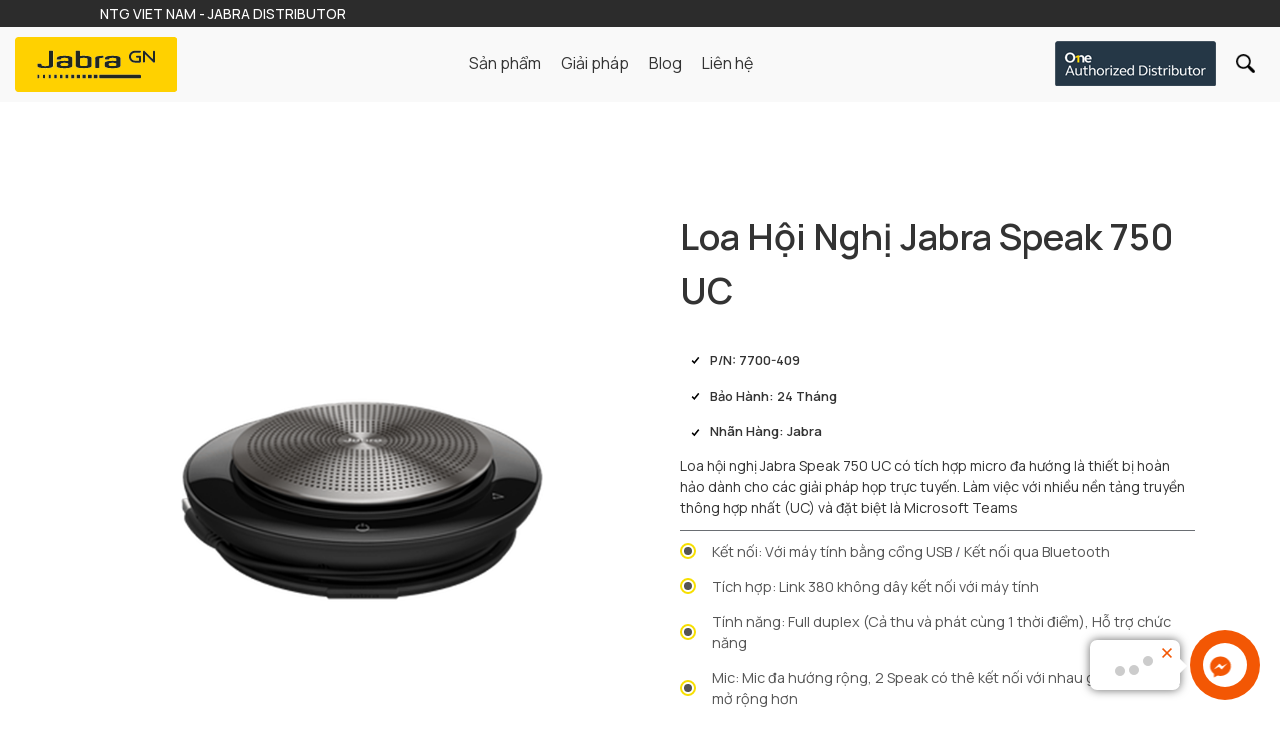

--- FILE ---
content_type: text/html; charset=utf-8
request_url: https://jabravietnam.com/loa-hoi-nghi-jabra-speak-750-uc.html
body_size: 13705
content:
<!DOCTYPE html>
<html>
<head>
  <meta charset="utf-8">
<meta http-equiv="X-UA-Compatible" content="IE=edge">
<meta name="format-detection" content="telephone=no">
<meta name="viewport" content="width=device-width,initial-scale=1,maximum-scale=1,user-scalable=no">
<meta name="apple-mobile-web-app-capable" content="yes">
<meta name="apple-mobile-web-app-status-bar-style" content="black">
<meta name="apple-mobile-web-app-title" content="Jabravietnam.com">
<link rel="icon" type="image/png" href="/Content/images/icons/favicon.png" />
<title>Loa Hội Nghị Jabra Speak 750 UC</title>
<meta name="description" content="Loa hội nghị Jabra Speak 750 UC c&#243; t&#237;ch hợp micro đa hướng l&#224; thiết bị ho&#224;n hảo d&#224;nh cho c&#225;c giải ph&#225;p họp trực tuyến. L&#224;m việc với nhiều nền tảng truyền th&#244;ng hợp nhất (UC) v&#224; đặt biệt l&#224; Microsoft Teams" />
<meta name="abstract" content="Loa hội nghị Jabra Speak 750 UC c&#243; t&#237;ch hợp micro đa hướng l&#224; thiết bị ho&#224;n hảo d&#224;nh cho c&#225;c giải ph&#225;p họp trực tuyến. L&#224;m việc với nhiều nền tảng truyền th&#244;ng hợp nhất (UC) v&#224; đặt biệt l&#224; Microsoft Teams">
<meta name="keywords" content="jabra speak 750 UC, loa hội nghị jabra 750 UC, jabra 750 UC, gi&#225; jabra 750 UC, loa họp hội nghị" />
<meta name="image" content="/uploads/images/speak-750(1).png" />
<link rel="canonical" href="https://jabravietnam.com/loa-hoi-nghi-jabra-speak-750-uc.html" />
<link rel="shortlink" href="/node/20101">
<meta name="robots" content="follow, index">
<meta property="og:title" content="Loa Hội Nghị Jabra Speak 750 UC" />
<meta property="og:description" content="Loa hội nghị Jabra Speak 750 UC c&#243; t&#237;ch hợp micro đa hướng l&#224; thiết bị ho&#224;n hảo d&#224;nh cho c&#225;c giải ph&#225;p họp trực tuyến. L&#224;m việc với nhiều nền tảng truyền th&#244;ng hợp nhất (UC) v&#224; đặt biệt l&#224; Microsoft Teams" />
<meta property="og:keywords" content="jabra speak 750 UC, loa hội nghị jabra 750 UC, jabra 750 UC, gi&#225; jabra 750 UC, loa họp hội nghị" />
<meta property="og:url" content="https://jabravietnam.com/loa-hoi-nghi-jabra-speak-750-uc.html" />
<meta property="og:image" content="/uploads/images/speak-750(1).png" />
<meta property="og:locale" content="vi_VN" />
<meta property="og:type" content="website" />
<meta name="RATING" content="GENERAL" />
<meta name="copyright" content="Jabra" />
<meta name="author" content="Jabra" />
<meta http-equiv="audience" content="General" />
<meta name="resource-type" content="Document" />
<meta name="distribution" content="Global" />
<meta name="GENERATOR" content="Jabra" />
<meta property="og:site_name" content="Jabravietnam.com" />
<meta property="og:image:secure_url" content="/uploads/images/speak-750(1).png" />
<meta property="og:image:width" content="800" />
<meta property="og:image:height" content="440" />
<meta property="og:image:alt" content="Loa Hội Nghị Jabra Speak 750 UC" />
<meta name="twitter:card" content="summary" />
<meta name="twitter:description" content="Loa hội nghị Jabra Speak 750 UC c&#243; t&#237;ch hợp micro đa hướng l&#224; thiết bị ho&#224;n hảo d&#224;nh cho c&#225;c giải ph&#225;p họp trực tuyến. L&#224;m việc với nhiều nền tảng truyền th&#244;ng hợp nhất (UC) v&#224; đặt biệt l&#224; Microsoft Teams" />
<meta name="twitter:title" content="Loa Hội Nghị Jabra Speak 750 UC" />
<meta name="twitter:image" content="/uploads/images/speak-750(1).png" />
<meta name="revisit-after" content="3 ngày">
<meta http-equiv="content-language" content="vi-VN">
<meta name="geo.position" content="20.993188;105.80608">
<meta name="geo.placename" content="Ha Noi">
<meta name="geo.region" content="VN-HN">
<meta name="icbm" content="20.993188, 105.80608">

  <!--CSS-->
  <link rel="stylesheet" type="text/css" href="/Content/Font/fontawesome-all.min.css">
  <link rel="stylesheet" type="text/css" href="/Content/Font/Font.css">
  <link rel="stylesheet" type="text/css" href="/Scripts/Slick/slick.min.css">
  <link href="/Content/vendor/bootstrap/css/bootstrap.min.css" rel="stylesheet" />
  <link rel="stylesheet" type="text/css" href="/Content/Common.css">
  <link rel="stylesheet" type="text/css" href="/Content/Responsive.css">
  <link rel="preconnect" href="https://fonts.googleapis.com">
  <link rel="preconnect" href="https://fonts.gstatic.com" crossorigin>
  <link href="https://fonts.googleapis.com/css2?family=Manrope:wght@200..800&family=Open+Sans:ital,wght@0,300..800;1,300..800&display=swap" rel="stylesheet">
  <!--CSS-->
  
  <!-- Messenger Plugin chat Code -->
    <div id="fb-root"></div>
      <script>
        window.fbAsyncInit = function() {
          FB.init({
            xfbml            : true,
            version          : 'v10.0'
          });
        };

        (function(d, s, id) {
          var js, fjs = d.getElementsByTagName(s)[0];
          if (d.getElementById(id)) return;
          js = d.createElement(s); js.id = id;
          js.src = 'https://connect.facebook.net/vi_VN/sdk/xfbml.customerchat.js';
          fjs.parentNode.insertBefore(js, fjs);
        }(document, 'script', 'facebook-jssdk'));
      </script>

      <!-- Your Plugin chat code -->
      <div class="fb-customerchat"
        attribution="page_inbox"
        page_id="1254674894584840">
      </div>





<!-- Google tag (gtag.js) -->
<script async src="https://www.googletagmanager.com/gtag/js?id=AW-11345099409"></script>
<script>
  window.dataLayer = window.dataLayer || [];
  function gtag(){dataLayer.push(arguments);}
  gtag('js', new Date());

  gtag('config', 'AW-11345099409');
</script>

<script>!function(s,u,b,i,z){var o,t,r,y;s[i]||(s._sbzaccid=z,s[i]=function(){s[i].q.push(arguments)},s[i].q=[],s[i]("setAccount",z),r=["widget.subiz.net","storage.googleapis"+(t=".com"),"app.sbz.workers.dev",i+"a"+(o=function(k,t){var n=t<=6?5:o(k,t-1)+o(k,t-3);return k!==t?n:n.toString(32)})(20,20)+t,i+"b"+o(30,30)+t,i+"c"+o(40,40)+t],(y=function(k){var t,n;s._subiz_init_2094850928430||r[k]&&(t=u.createElement(b),n=u.getElementsByTagName(b)[0],t.async=1,t.src="https://"+r[k]+"/sbz/app.js?accid="+z,n.parentNode.insertBefore(t,n),setTimeout(y,2e3,k+1))})(0))}(window,document,"script","subiz", "acryjkbffqvkkilhwled")</script>

<!-- Google tag (gtag.js) -->
<script async src="https://www.googletagmanager.com/gtag/js?id=AW-16904478327">
</script>
<script>
  window.dataLayer = window.dataLayer || [];
  function gtag(){dataLayer.push(arguments);}
  gtag('js', new Date());

  gtag('config', 'AW-16904478327');
</script>

<meta name="google-site-verification" content="wwb9V0IB825ZQ6HifnzD-MRVs10smFDZMmHQ34eMCwI" />

<!-- Google tag (gtag.js) -->
<script async src="https://www.googletagmanager.com/gtag/js?id=AW-16904478327">
</script>
<script>
  window.dataLayer = window.dataLayer || [];
  function gtag(){dataLayer.push(arguments);}
  gtag('js', new Date());

  gtag('config', 'AW-16904478327');
</script>

<!-- Google Tag Manager -->
<script>(function(w,d,s,l,i){w[l]=w[l]||[];w[l].push({'gtm.start':
new Date().getTime(),event:'gtm.js'});var f=d.getElementsByTagName(s)[0],
j=d.createElement(s),dl=l!='dataLayer'?'&l='+l:'';j.async=true;j.src=
'https://www.googletagmanager.com/gtm.js?id='+i+dl;f.parentNode.insertBefore(j,f);
})(window,document,'script','dataLayer','GTM-P6F3NJCS');</script>
<!-- End Google Tag Manager -->

<script async src="https://pagead2.googlesyndication.com/pagead/js/adsbygoogle.js?client=ca-pub-7079238066946123"
     crossorigin="anonymous"></script>
</head>
<body>
    <header class="header--transparent">
		<div class="top-header">
            <div class="pull-left">
                <h3>NTG VIET NAM - JABRA DISTRIBUTOR</h3>
            </div>
            <div class="pull-right">
                <ul>
                    <li>
                        <a href="#">
                            <i class="fab fa-facebook-f"></i>
                        </a>
                    </li>
                    <li>
                        <a href="#">
                            <i class="fab fa-instagram"></i>
                        </a>
                    </li>
                    <li>
                        <a href="#">
                            <i class="fab fa-twitter"></i>
                        </a>
                    </li>
                    <li>
                        <a href="#">
                            <i class="far fa-envelope"></i>
                        </a>
                    </li>
                </ul>
            </div>
        </div>
        <div class="top-menu" tabindex="-1">
            <div class="top-menu__menu-btn">MENU</div>
            <a href="/" class="top-menu__logo" rel="noopener nofollow">
                <img src="/Content/images/logo.svg" style="height:55px;" alt="jabravietnam" />
            </a>
            <div class="top-menu__nav">
                <div class="top-menu__item nav-item">
                    <div class="content">
                        <span class="title">Sản phẩm</span>
                            <div class="data">
        <div class="sub_menu_full_width">
            <div class="container-fluid">
                <div>
                    <div class="mm-section mm-section--headsets">
                        <div class="mm-section__block">
                            <div class="mm-section__main-nav">
                                <div class="mm-section__main-nav-list new_menu">
                                            <div class="mm-section__main-nav-list-item">
                                                <a class="mm-section__main-nav-list-item-link" href="/tai-nghe-doanh-nghiep.html" rel="noopener nofollow">
                                                    <h3>Tai Nghe Doanh Nghiệp</h3>
                                                </a>
                                                    <ul>
                                                            <li>
                                                                <a class="mm-section__main-nav-list-item-link" href="/tai-nghe-call-center.html" rel="noopener nofollow">
                                                                    <h3>Tai Nghe Call Center</h3>
                                                                </a>
                                                            </li>
                                                            <li>
                                                                <a class="mm-section__main-nav-list-item-link" href="/tai-nghe-van-phong.html" rel="noopener nofollow">
                                                                    <h3>Tai Nghe Văn Ph&#242;ng</h3>
                                                                </a>
                                                            </li>
                                                    </ul>
                                            </div>
                                            <div class="mm-section__main-nav-list-item">
                                                <a class="mm-section__main-nav-list-item-link" href="/tai-nghe-ca-nhan.html" rel="noopener nofollow">
                                                    <h3>Tai Nghe C&#225; Nh&#226;n</h3>
                                                </a>
                                                    <ul>
                                                            <li>
                                                                <a class="mm-section__main-nav-list-item-link" href="/tai-nghe-nhac.html" rel="noopener nofollow">
                                                                    <h3>Tai Nghe Nhạc</h3>
                                                                </a>
                                                            </li>
                                                            <li>
                                                                <a class="mm-section__main-nav-list-item-link" href="/tai-nghe-the-thao.html" rel="noopener nofollow">
                                                                    <h3>Tai Nghe Thể Thao</h3>
                                                                </a>
                                                            </li>
                                                            <li>
                                                                <a class="mm-section__main-nav-list-item-link" href="/tai-nghe-gia-re.html" rel="noopener nofollow">
                                                                    <h3>Tai Nghe Gi&#225; Rẻ</h3>
                                                                </a>
                                                            </li>
                                                    </ul>
                                            </div>
                                            <div class="mm-section__main-nav-list-item">
                                                <a class="mm-section__main-nav-list-item-link" href="/thiet-bi-hoi-nghi.html" rel="noopener nofollow">
                                                    <h3>Thiết Bị Hội Nghị</h3>
                                                </a>
                                                    <ul>
                                                            <li>
                                                                <a class="mm-section__main-nav-list-item-link" href="/bo-thiet-bi-hoi-nghi.html" rel="noopener nofollow">
                                                                    <h3>Bộ thiết bị hội nghị</h3>
                                                                </a>
                                                            </li>
                                                            <li>
                                                                <a class="mm-section__main-nav-list-item-link" href="/hoi-nghi-jabra-meet-anywhere.html" rel="noopener nofollow">
                                                                    <h3>Hội Nghị Jabra Meet Anywhere</h3>
                                                                </a>
                                                            </li>
                                                            <li>
                                                                <a class="mm-section__main-nav-list-item-link" href="/hoi-nghi-khong-day-jabra.html" rel="noopener nofollow">
                                                                    <h3>Hội Nghị Kh&#244;ng D&#226;y Jabra</h3>
                                                                </a>
                                                            </li>
                                                            <li>
                                                                <a class="mm-section__main-nav-list-item-link" href="/hoi-nghi-jabra-team-room.html" rel="noopener nofollow">
                                                                    <h3>Hội Nghị Jabra &amp; Team Room</h3>
                                                                </a>
                                                            </li>
                                                            <li>
                                                                <a class="mm-section__main-nav-list-item-link" href="/mo-hinh-phong-hop-jabra.html" rel="noopener nofollow">
                                                                    <h3>M&#244; H&#236;nh Ph&#242;ng Họp Jabra</h3>
                                                                </a>
                                                            </li>
                                                    </ul>
                                            </div>
                                            <div class="mm-section__main-nav-list-item">
                                                <a class="mm-section__main-nav-list-item-link" href="/loa-hoi-nghi.html" rel="noopener nofollow">
                                                    <h3>Loa Hội Nghị</h3>
                                                </a>
                                                    <ul>
                                                            <li>
                                                                <a class="mm-section__main-nav-list-item-link" href="/jabra-speak.html" rel="noopener nofollow">
                                                                    <h3>Loa Hội Nghị Jabra Speak</h3>
                                                                </a>
                                                            </li>
                                                            <li>
                                                                <a class="mm-section__main-nav-list-item-link" href="/jabra-speak2.html" rel="noopener nofollow">
                                                                    <h3>Loa Hội Nghị Jabra Speak2</h3>
                                                                </a>
                                                            </li>
                                                    </ul>
                                            </div>
                                            <div class="mm-section__main-nav-list-item">
                                                <a class="mm-section__main-nav-list-item-link" href="/phu-kien.html" rel="noopener nofollow">
                                                    <h3>Phụ Kiện</h3>
                                                </a>
                                                    <ul>
                                                            <li>
                                                                <a class="mm-section__main-nav-list-item-link" href="/phu-kien-tai-nghe.html" rel="noopener nofollow">
                                                                    <h3>Phụ kiện Tai nghe</h3>
                                                                </a>
                                                            </li>
                                                            <li>
                                                                <a class="mm-section__main-nav-list-item-link" href="/phu-kien-thiet-bi-hoi-nghi.html" rel="noopener nofollow">
                                                                    <h3>Phụ kiện thiết bị hội nghị</h3>
                                                                </a>
                                                            </li>
                                                            <li>
                                                                <a class="mm-section__main-nav-list-item-link" href="/phu-kien-loa-hoi-nghi.html" rel="noopener nofollow">
                                                                    <h3>Phụ kiện loa hội nghị</h3>
                                                                </a>
                                                            </li>
                                                    </ul>
                                            </div>
                                </div>
                            </div>
                        </div>
                    </div>
                </div>
            </div>
        </div>
    </div>

                    </div>
                </div>
                <div class="top-menu__item nav-item">
                    <div class="content">
                        <span class="title">Giải pháp</span>
                            <div class="data">
        <div class="sub_menu_full_width">
            <div class="container">
                <div class="row">
                    <div class="mm-section mm-section--headsets">
                        <div class="mm-section__block">
                            <div class="mm-section__main-nav">
                                <div class="mm-section__main-nav-list">
                                        <div class="mm-section__main-nav-list-item">
                                            <a class="mm-section__main-nav-list-item-link" href="/giai-phap-van-phong.html" rel="noopener nofollow">
                                                <div class="mm-section__main-nav-list-item-image">
                                                    <img src="/uploads/images/jabra-office-heatset.png" alt="Office Headsets" />
                                                </div>
                                                <div class="mm-section__main-nav-list-item-text">
                                                    <div class="mm-section__main-nav-list-item-headline">
                                                        Giải ph&#225;p văn ph&#242;ng
                                                    </div>
                                                    <div class="mm-section__main-nav-list-item-description">
                                                        Giải ph&#225;p văn ph&#242;ng
                                                    </div>
                                                </div>
                                            </a>
                                        </div>
                                        <div class="mm-section__main-nav-list-item">
                                            <a class="mm-section__main-nav-list-item-link" href="/giai-phap-call-center.html" rel="noopener nofollow">
                                                <div class="mm-section__main-nav-list-item-image">
                                                    <img src="/uploads/images/jabra2-40.png" alt="Office Headsets" />
                                                </div>
                                                <div class="mm-section__main-nav-list-item-text">
                                                    <div class="mm-section__main-nav-list-item-headline">
                                                        Giải ph&#225;p call center
                                                    </div>
                                                    <div class="mm-section__main-nav-list-item-description">
                                                        Giải ph&#225;p call center
                                                    </div>
                                                </div>
                                            </a>
                                        </div>
                                        <div class="mm-section__main-nav-list-item">
                                            <a class="mm-section__main-nav-list-item-link" href="/giai-phap-dam-thoai.html" rel="noopener nofollow">
                                                <div class="mm-section__main-nav-list-item-image">
                                                    <img src="/uploads/images/giai-phap-dien-dam.png" alt="Office Headsets" />
                                                </div>
                                                <div class="mm-section__main-nav-list-item-text">
                                                    <div class="mm-section__main-nav-list-item-headline">
                                                        Giải ph&#225;p Đ&#224;m thoại
                                                    </div>
                                                    <div class="mm-section__main-nav-list-item-description">
                                                        Giải ph&#225;p Đ&#224;m thoại
                                                    </div>
                                                </div>
                                            </a>
                                        </div>
                                        <div class="mm-section__main-nav-list-item">
                                            <a class="mm-section__main-nav-list-item-link" href="/giai-phap-phan-mem.html" rel="noopener nofollow">
                                                <div class="mm-section__main-nav-list-item-image">
                                                    <img src="/uploads/images/giai-phap-tich-hop-phan-mem.png" alt="Office Headsets" />
                                                </div>
                                                <div class="mm-section__main-nav-list-item-text">
                                                    <div class="mm-section__main-nav-list-item-headline">
                                                        Giải Ph&#225;p Phần Mềm
                                                    </div>
                                                    <div class="mm-section__main-nav-list-item-description">
                                                        T&#237;ch hợp với Phần mềm
                                                    </div>
                                                </div>
                                            </a>
                                        </div>
                                        <div class="mm-section__main-nav-list-item">
                                            <a class="mm-section__main-nav-list-item-link" href="/giai-phap-lam-viec-ket-hop.html" rel="noopener nofollow">
                                                <div class="mm-section__main-nav-list-item-image">
                                                    <img src="/uploads/images/anh-giai-phap/anh-bia-giai-phap-1.png" alt="Office Headsets" />
                                                </div>
                                                <div class="mm-section__main-nav-list-item-text">
                                                    <div class="mm-section__main-nav-list-item-headline">
                                                        Giải ph&#225;p l&#224;m việc kết hợp
                                                    </div>
                                                    <div class="mm-section__main-nav-list-item-description">
                                                        Giải ph&#225;p l&#224;m việc kết hợp
                                                    </div>
                                                </div>
                                            </a>
                                        </div>
                                </div>
                            </div>
                        </div>
                    </div>
                </div>
            </div>
        </div>
    </div>

                    </div>
                </div>
                <div class="top-menu__item nav-item">
                    <div class="simple">
                        <a href="/blog.html" title="Blog" class="title" rel="noopener nofollow">Blog</a>
                    </div>
                </div>
                <div class="top-menu__item nav-item">
                    <div class="simple">
                        <a href="/lien-he.html" title="Liên hệ" class="title" rel="noopener nofollow">Liên hệ</a>
                    </div>
                </div>
            </div>
            <div class="top-menu__controls">
                <div class="top-menu__item authorize">
                    <img src="/Content/images/authorize.png" alt="jabravietnam">
                </div>
                <div class="top-menu__item search-item" style="top: 60px;">
                    <div class="content">
                        <div class="search title">
                        </div>
                        <div class="data">
                            <div class="site-search__search nav-container">
                                <div class="site-search__search__field">
                                    <div id="site-search" class="ng-pristine ng-valid">
                                        <label for="q" class="sr-only">Tìm kiếm sản phẩm</label>
                                        <input id="txtSearch" class="site-search__search__input valid" type="search" maxlength="100" placeholder="Tìm kiếm sản phẩm" aria-invalid="false" aria-describedby="q-error">
                                        <span data-valmsg-replace="false" data-valmsg-for="q" class="ng-hide field-validation-valid"></span>
                                        <button type="submit" class="sr-only site-search__search__submit"></button>
                                        <i class="site-search__search__icon"></i>
                                    </div>
                                </div>
                            </div>
                        </div>
                    </div>
                </div>
            </div>
            <div class="top-menu__close-btn"></div>
        </div>
    </header>
    <section class="master__container">
        <div id="page-main-content">
            

<style>
    #category-product-overview, .category-product-overview {
        transform: translateY(15px);
        margin-bottom: 15px;
    }
</style>
<div class="hero-customizer-v2">
    <div class="hero-customizer-v2__container">
        <div class="hero-customizer-v2__shop-ribbon ng-binding ng-scope">
            <div class="hero-customizer-v2__shop-ribbon__blocks py-lg-3 py-0 d-none justify-content-center">
                <div class="hero-customizer-v2__shop-ribbon__block hero-customizer-v2__shop-ribbon__block--shipping d-none ">
                    <h5><span class="ml-2">&nbsp;</span></h5>
                </div>
            </div>
        </div>
        <div class="hero-customizer-v2__content">
            <div class="d-lg-none ng-isolate-scope" hide-features="true">
                <div class="hero-customizer-v2-product-info">
                    <div class="hero-customizer-v2-product-info__product-name ng-binding">Loa Hội Nghị Jabra Speak 750 UC</div>
                </div>
            </div>
            <hero-customizer-v2-image-slider class="ng-isolate-scope">
                <div class="hero-customizer-v2-image-slider" role="toolbar">
                    <div class="ng-isolate-scope hero-customizer-v2-image-mainslider">
                                            <div class="hero-customizer-v2-image-slider__image ng-scope" data-thumb="/uploads/images/speak-750-1.png">
                                                <img src="/uploads/images/speak-750-1.png" alt="Loa Hội Nghị Jabra Speak 750 UC" style="opacity: 1;">
                                            </div>
                                            <div class="hero-customizer-v2-image-slider__image ng-scope" data-thumb="/uploads/images/speak-750-2.png">
                                                <img src="/uploads/images/speak-750-2.png" alt="Loa Hội Nghị Jabra Speak 750 UC" style="opacity: 1;">
                                            </div>

                    </div>
                </div>
            </hero-customizer-v2-image-slider>
            <div class="hero-customizer-v2__details">
                <div class="d-none d-lg-block ng-isolate-scope">
                    <div class="hero-customizer-v2-product-info">
                        <div class="hero-customizer-v2-product-info__product-name ng-binding">Loa Hội Nghị Jabra Speak 750 UC</div>
                        <div class="ng-scope ng-isolate-scope">
                            <ul class="hero-customizer-v2-features">
                                                                            <li class="hero-customizer-v2-features__feature ng-binding ng-scope" title="">P/N: 7700-409</li>
                                            <li class="hero-customizer-v2-features__feature ng-binding ng-scope" title="">Bảo H&#224;nh: 24 Th&#225;ng	</li>
                                            <li class="hero-customizer-v2-features__feature ng-binding ng-scope" title="">Nh&#227;n H&#224;ng: Jabra	</li>
                            </ul>
                        </div>

                    </div>
                </div>
                <div class="ng-isolate-scope">
                    <div class="hero-customizer-v2-unique-selling-point ng-binding">Loa hội nghị Jabra Speak 750 UC c&#243; t&#237;ch hợp micro đa hướng l&#224; thiết bị ho&#224;n hảo d&#224;nh cho c&#225;c giải ph&#225;p họp trực tuyến. L&#224;m việc với nhiều nền tảng truyền th&#244;ng hợp nhất (UC) v&#224; đặt biệt l&#224; Microsoft Teams</div>
                </div>
				<div class="ng-isolate-scope">
                </div>
                <div class="ng-isolate-scope">
                    <ul class="hero-customizer-v2-filters" data-show="hidden">
                                    <li class="hero-customizer-v2-filters__filter ng-scope">
                                        <div class="ng-scope ng-isolate-scope">
                                            <fieldset class="hero-customizer-v2-filter hero-customizer-v2-filter--radio">
                                                <ul class="hero-customizer-v2-filter__options">
                                                    <li class="hero-customizer-v2-filter__option ng-scope">
                                                        <input type="radio" id="fca76947-360a-a0e5-3b0c-ada102184367" checked="checked">
                                                        <label for="fca76947-360a-a0e5-3b0c-ada102184367" class="ng-binding">Kết nối: Với m&#225;y t&#237;nh bằng cổng USB / Kết nối qua Bluetooth</label>
                                                    </li>
                                                </ul>
                                            </fieldset>
                                        </div>
                                    </li>
                                    <li class="hero-customizer-v2-filters__filter ng-scope">
                                        <div class="ng-scope ng-isolate-scope">
                                            <fieldset class="hero-customizer-v2-filter hero-customizer-v2-filter--radio">
                                                <ul class="hero-customizer-v2-filter__options">
                                                    <li class="hero-customizer-v2-filter__option ng-scope">
                                                        <input type="radio" id="cd6c9607-e40c-e739-c443-c2797bdab1c3" checked="checked">
                                                        <label for="cd6c9607-e40c-e739-c443-c2797bdab1c3" class="ng-binding">T&#237;ch hợp: Link 380 kh&#244;ng d&#226;y kết nối với m&#225;y t&#237;nh</label>
                                                    </li>
                                                </ul>
                                            </fieldset>
                                        </div>
                                    </li>
                                    <li class="hero-customizer-v2-filters__filter ng-scope">
                                        <div class="ng-scope ng-isolate-scope">
                                            <fieldset class="hero-customizer-v2-filter hero-customizer-v2-filter--radio">
                                                <ul class="hero-customizer-v2-filter__options">
                                                    <li class="hero-customizer-v2-filter__option ng-scope">
                                                        <input type="radio" id="cdf156c0-af21-cadf-3415-d73a0befc143" checked="checked">
                                                        <label for="cdf156c0-af21-cadf-3415-d73a0befc143" class="ng-binding">T&#237;nh năng: Full duplex (Cả thu v&#224; ph&#225;t c&#249;ng 1 thời điểm), Hỗ trợ chức năng</label>
                                                    </li>
                                                </ul>
                                            </fieldset>
                                        </div>
                                    </li>
                                    <li class="hero-customizer-v2-filters__filter ng-scope">
                                        <div class="ng-scope ng-isolate-scope">
                                            <fieldset class="hero-customizer-v2-filter hero-customizer-v2-filter--radio">
                                                <ul class="hero-customizer-v2-filter__options">
                                                    <li class="hero-customizer-v2-filter__option ng-scope">
                                                        <input type="radio" id="30d9cf13-90c0-d949-4f81-ddc028e9c25f" checked="checked">
                                                        <label for="30d9cf13-90c0-d949-4f81-ddc028e9c25f" class="ng-binding">Mic: Mic đa hướng rộng, 2 Speak c&#243; th&#234; kết nối với nhau gi&#250;p hệ thống mở rộng hơn</label>
                                                    </li>
                                                </ul>
                                            </fieldset>
                                        </div>
                                    </li>
                                    <li class="hero-customizer-v2-filters__filter ng-scope">
                                        <div class="ng-scope ng-isolate-scope">
                                            <fieldset class="hero-customizer-v2-filter hero-customizer-v2-filter--radio">
                                                <ul class="hero-customizer-v2-filter__options">
                                                    <li class="hero-customizer-v2-filter__option ng-scope">
                                                        <input type="radio" id="ac774df8-4416-64fa-d697-3a7e27915d85" checked="checked">
                                                        <label for="ac774df8-4416-64fa-d697-3a7e27915d85" class="ng-binding">Ph&#237;m: Ph&#237;m bấm điều khiển cảm ứng</label>
                                                    </li>
                                                </ul>
                                            </fieldset>
                                        </div>
                                    </li>
                                    <li class="hero-customizer-v2-filters__filter ng-scope">
                                        <div class="ng-scope ng-isolate-scope">
                                            <fieldset class="hero-customizer-v2-filter hero-customizer-v2-filter--radio">
                                                <ul class="hero-customizer-v2-filter__options">
                                                    <li class="hero-customizer-v2-filter__option ng-scope">
                                                        <input type="radio" id="7493266f-0b6b-f461-a733-28185c0bcc38" checked="checked">
                                                        <label for="7493266f-0b6b-f461-a733-28185c0bcc38" class="ng-binding">Pin: Sử dụng l&#234;n tới 15 giờ</label>
                                                    </li>
                                                </ul>
                                            </fieldset>
                                        </div>
                                    </li>
                                    <li class="hero-customizer-v2-filters__filter ng-scope">
                                        <div class="ng-scope ng-isolate-scope">
                                            <fieldset class="hero-customizer-v2-filter hero-customizer-v2-filter--radio">
                                                <ul class="hero-customizer-v2-filter__options">
                                                    <li class="hero-customizer-v2-filter__option ng-scope">
                                                        <input type="radio" id="04c640a5-1684-9500-6956-eb659b7f1bbd" checked="checked">
                                                        <label for="04c640a5-1684-9500-6956-eb659b7f1bbd" class="ng-binding">Thiết bị hội họp: Cho 6 -10 người</label>
                                                    </li>
                                                </ul>
                                            </fieldset>
                                        </div>
                                    </li>
                    </ul>
                    <p class="show-more hidden" onclick="showArticle(this)">
                        Show more <i class="fa fa-angle-down"></i>
                    </p>
                </div>
                <hero-customizer-v2-buttons class="ng-isolate-scope">
                    <div class="hero-customizer-v2-buttons">
                        <a class="product-action jbr-btn jbr-btn-large jbr-btn--yellow ng-scope" href="tel:0906.066.640"> 
                            <span class="product-action--where" system-dictionary="WhereToBuy">Gọi tư vấn </span> 
                        </a>
						<a class="product-action jbr-btn jbr-btn-large jbr-btn--yellow ng-scope target="_blank" href="https://chat.zalo.me/?phone=0906066640"> 
                            <span class="product-action--where" system-dictionary="WhereToBuy">Chat ngay</span> 
                        </a>
                    </div>
                </hero-customizer-v2-buttons>
            </div>
        </div>
    </div>
</div>
    <div class="hero-customizer-v2" style="padding-top:10px;padding-bottom:15px">
        <div class="hero-customizer-v2__container" style="background-color: #f7df00;border-radius: 10px">
            <div class="ng-isolate-scope file-documents">
                <ul class="hero-customizer-v2-filters">
                    <li class="hero-customizer-v2-filters__filter">
                        <strong>Tài liệu đi kèm</strong>
                    </li>
                    <li class="hero-customizer-v2-filters__filter ng-scope">
                            <a class="download" target="_blank" href="https://www.jabra.com/_/media/Jabra_VXi_Product-Documentation/Jabra-Speak-750/Jabra-Speak-750-UC/Datasheets/RevB/Jabra-Speak-750-UC-Datasheet-A4-web.pdf?_ga=2.59303716.842285084.1617780098-1459352106.1614929081">
                                Datasheet
                            </a>
                            <a class="download" target="_blank" href="https://www.jabra.com/_/media/Jabra_VXi_Product-Documentation/Jabra-Speak-750/Jabra-Speak-750-UC/Technical-specifications/RevB/Jabra-Speak-750-UC-Tech-Spec-A4-Web.pdf?_ga=2.260607108.842285084.1617780098-1459352106.1614929081">
                                Technical specifications
                            </a>
                    </li>
                </ul>
            </div>
        </div>
    </div>
<div class="replacement-column-spot">
    <div class="replacement-column-spot__container container">
        <div class="replacement-column-spot__row row">
			<div class="replacement-column-spot-rich-text replacement-column-spot-rich-text--padding-150-0 padding-100-100 col-12 custom-rich-text">
				<h1><span style="font-size:28px;"><strong>Loa Hội Nghị Jabra Speak 750 UC</strong></span></h1>

<p style="text-align: justify;"><span style="font-size:14px;"><a href="https://jabravietnam.com/jabra-speak.html" target="_blank"><strong>Loa hội nghị Jabra Speak 750</strong></a>&nbsp;hỗ trợ kết nối với máy tính, điện thoại thông minh hoặc máy tính bảng bằng USB-A (USB tiêu chuẩn) hoặc Bluetooth. Nó có một nút điện dung chuyên dụng để khởi chạy Microsoft Teams cũng như các nút đầy đủ cho các điều khiển cuộc gọi khác. Giải pháp tối ưu cho phòng họp nhỏ tối đa 6 – 10 người.</span></p>

<p style="text-align: justify;"><span style="font-size:14px;">&nbsp;Ngoài ra, <strong>Jabra Speak 750 UC </strong>không chỉ thiết kế dành riêng cho hội nghị hoạt động để liên lạc trong văn phòng, mà còn dành cho giải trí nghe nhạc.</span></p>

<p><span style="font-size:14px;"><img alt="" src="/uploads/images/jabra-speak-750-1.png" /></span></p>

<p style="text-align: center;"><span style="font-size:14px;"><em>Loa Hội Nghị Jabra Speak 750 UC</em></span></p>

<p>&nbsp;</p>

<h2><span style="font-size:24px;"><strong>Tính năng của&nbsp;Loa Hội Nghị Jabra Speak 750 UC</strong></span></h2>

<h3><strong><span style="font-size:20px;">Công nghệ Full duplex thoại tự nhiên</span></strong></h3>

<p style="text-align: justify;"><span style="font-size:14px;">Cho phép đàm thoại hai chiều và đồng thời theo hai hướng cùng một lúc. Vì vậy, cuộc trò chuyện được truyền đi cùng một lúc, cho phép các cuộc hội thoại diễn ra giống như khi gặp mặt trực tiếp.</span></p>

<h3 style="text-align: justify;"><strong><span style="font-size:20px;">Sử dụng dễ dàng</span></strong></h3>

<p style="text-align: justify;"><span style="font-size:14px;">Chỉ đơn giản là có thể cắm và phát vào máy tính xách tay, điện thoại thông minh hoặc máy tính bảng của bạn, sử dụng USB hoặc Bluetooth, giúp việc cộng tác trở nên dễ dàng hơn rất nhiều.</span></p>

<p><span style="font-size:14px;"><img alt="" src="/uploads/images/jabra-speak-750-2.png" /></span></p>

<p style="text-align: center;"><span style="font-size:14px;"><em>Loa Hội Nghị Jabra Speak 750 UC</em></span></p>

<p style="text-align: center;">&nbsp;</p>

<h3><strong><span style="font-size:20px;">Tương thích với tất cả các nền tảng UC hàng đầu</span></strong></h3>

<p><span style="font-size:14px;">Được chứng nhận để sử dụng với UC. Tận hưởng trải nghiệm cuộc họp liền mạch, bất kể nền tảng nào bạn đang sử dụng.</span></p>

<h3><span style="font-size:20px;"><strong>Chứng nhận hỗ trợ cho Microsoft</strong></span></h3>

<p style="text-align: justify;"><span style="font-size:14px;">Được thiết kế để phù hợp với cách thức hoạt động của thế giới hiện đại, biến thể Microsoft Teams có nút LED chuyên dụng nhấp nháy để thông báo. Nhấn để tham gia các cuộc họp và sử dụng nó để xem khi bạn có cuộc gọi nhỡ hoặc thư thoại.</span></p>

			</div>
        </div>
    </div>
</div>

    <div class="replacement-column-spot replacement-column-spot--padding-0-0 replacement-column-spot--light theme--light replacement-column-spot--fullwidth padding-0-0  category-product-overview-spot show--colors">
        <div class="replacement-column-spot__container container-fluid">
            <div class="replacement-column-spot__row row">
                <div class="replacement-column-spot-rich-text replacement-column-spot-rich-text--padding-0-0 padding-0-0 col-12 col-md-12  custom-rich-text">
                    <div rows="0" init-onload="true" class="category-product-overview-slick" class="category-product-overview__loading">
                            <div class="category-product-overview__product">
                                <a href="/loa-hoi-nghi-jabra-speak-510-ms-link-380.html" class="category-product-overview__product__a">
										<div class="feature-box">
											<span><i class="fa fa-star-o" aria-hidden="true"></i> Bán chạy</span>
										</div>
                                    <h3>Loa hội nghị Jabra Speak 510 MS + Link 380</h3>
                                    <div p-type="f" class="category-product-overview__product__images ng-isolate-scope">
                                                    <img src="/uploads/images/san-pham/speaker-phone/jabra-speak-510-MS-plus-ntg-1.png" class="category-product-overview__product__image img-fluid ng-scope" alt="Loa hội nghị Jabra Speak 510 MS + Link 380">

                                    </div>
                                    <div class="category-product-overview__icons d-none"></div>
                                    <div class="description">
                                        Loa  hội nghị Jabra Speak 510 MS + Link 380 ngo&#224;i kết nối với m&#225;y t&#237;nh bằng cổng USB v&#224; Bluetooth th&#236; c&#242;n t&#237;ch hợp th&#234;m link 380 k...
                                    </div>
                                </a>
                            </div>
                            <div class="category-product-overview__product">
                                <a href="/loa-hoi-nghi-jabra-speak-410-uc.html" class="category-product-overview__product__a">
										<div class="feature-box">
											<span><i class="fa fa-star-o" aria-hidden="true"></i> Bán chạy</span>
										</div>
                                    <h3>Loa Hội Nghị Jabra Speak 410 UC</h3>
                                    <div p-type="f" class="category-product-overview__product__images ng-isolate-scope">
                                                    <img src="/uploads/images/jabra-speak-410-11(1).png" class="category-product-overview__product__image img-fluid ng-scope" alt="Loa Hội Nghị Jabra Speak 410 UC">

                                    </div>
                                    <div class="category-product-overview__icons d-none"></div>
                                    <div class="description">
                                        Loa Hội Nghị Jabra Speak 410 UC l&#224; một thiết bị gi&#250;p cho bạn c&#243; thể dễ d&#224;ng di chuyển với thiết kế nhỏ gọn thuận tiện cho c&#225;c cuộc...
                                    </div>
                                </a>
                            </div>
                            <div class="category-product-overview__product">
                                <a href="/loa-hoi-nghi-jabra-speak-510-ms.html" class="category-product-overview__product__a">
										<div class="feature-box">
											<span><i class="fa fa-star-o" aria-hidden="true"></i> Bán chạy</span>
										</div>
                                    <h3>Loa Hội Nghị Jabra Speak 510 MS</h3>
                                    <div p-type="f" class="category-product-overview__product__images ng-isolate-scope">
                                                    <img src="/uploads/images/jabra-speak-510-1(1).png" class="category-product-overview__product__image img-fluid ng-scope" alt="Loa Hội Nghị Jabra Speak 510 MS">
                                                    <img src="/uploads/images/jabra-speak-510-3.png" class="category-product-overview__product__image img-fluid ng-scope" alt="Loa Hội Nghị Jabra Speak 510 MS">

                                    </div>
                                    <div class="category-product-overview__icons d-none"></div>
                                    <div class="description">
                                        Loa Hội Nghị Jabra Speak 510 MS tối ưu h&#243;a cho hệ thống microsoft LYnc. Loa Hội Nghị Jabra Speak 510 MS c&#243; microphone th&#244;ng minh v...
                                    </div>
                                </a>
                            </div>
                            <div class="category-product-overview__product">
                                <a href="/loa-hoi-nghi-jabra-speak-710-uc.html" class="category-product-overview__product__a">
										<div class="feature-box">
											<span><i class="fa fa-star-o" aria-hidden="true"></i> Bán chạy</span>
										</div>
                                    <h3> Loa Hội Nghị Jabra speak 710 UC</h3>
                                    <div p-type="f" class="category-product-overview__product__images ng-isolate-scope">
                                                    <img src="/uploads/images/jabra-speak-710-uc-1.png" class="category-product-overview__product__image img-fluid ng-scope" alt=" Loa Hội Nghị Jabra speak 710 UC">
                                                    <img src="/uploads/images/jabra-speak-710-uc-2.png" class="category-product-overview__product__image img-fluid ng-scope" alt=" Loa Hội Nghị Jabra speak 710 UC">

                                    </div>
                                    <div class="category-product-overview__icons d-none"></div>
                                    <div class="description">
                                        Jabra Speak 710 l&#224; thiết bị hội nghị ngoại vi h&#224;ng đấu chất lượng tốt, hay c&#242;n gọi l&#224; loa đa hướng.  Loa Hội Nghị Jabra speak 710 ...
                                    </div>
                                </a>
                            </div>
                            <div class="category-product-overview__product">
                                <a href="/loa-hoi-nghi-jabra-speak-410-ms.html" class="category-product-overview__product__a">
										<div class="feature-box">
											<span><i class="fa fa-star-o" aria-hidden="true"></i> Bán chạy</span>
										</div>
                                    <h3>Loa Hội Nghị Jabra Speak 410 MS</h3>
                                    <div p-type="f" class="category-product-overview__product__images ng-isolate-scope">
                                                    <img src="/uploads/images/jabra-speak-410(1).png" class="category-product-overview__product__image img-fluid ng-scope" alt="Loa Hội Nghị Jabra Speak 410 MS">

                                    </div>
                                    <div class="category-product-overview__icons d-none"></div>
                                    <div class="description">
                                        Loa Hội Nghị Jabra Speak 410 MS đem đến cho bạn v&#224; đồng nghiệp với chất lượng &#226;m thanh ti&#234;n tiến dựa tr&#234;n kỹ thuật xử l&#253; t&#237;n hiệu ...
                                    </div>
                                </a>
                            </div>
                    </div>
                </div>
            </div>
        </div>
    </div>
<section class="bg_solutions">
    <div class="container">
        <div class="row">
            <div class="col-md-12">
                <h2 class="title_box">GIẢI PHÁP CỦA CHÚNG TÔI</h2>
            </div>
        </div>
        <div class="row">
            <div class="col-md-12">
                <div class="solution_slick">
                            <div class="solution_item">
            <a href="/giai-phap-working-from-everywhere.html">
                <img src="/uploads/images/anh-giai-phap/working-from-anywhere.jpg" alt="Giải ph&#225;p Working From Everywhere" />
                <div class="over_box">
                    <h4 class="solution_name">
                        Giải ph&#225;p Working From Everywhere
                    </h4>
                    <p class="solution_description">
                        Ch&#250;ng ta đều đ&#227; biết rằng c&#244;ng việc kh&#244;ng phải l&#224; nơi bạn đến, m&#224; l&#224; việc bạn l&#224;m. V&#224; với một kỷ nguy&#234;n ho&#224;n to&#224;n mới của c&#244;ng việc kết hợp đang ng&#224;y c&#224;ng ph&#225;t triển, kh&#244;ng chỉ nh&#226;n vi&#234;n mới được hưởng lợi từ sự linh hoạt bổ sung n&#224;y.
                    </p>
                    <span class="icon-btn"></span>
                </div>
            </a>
        </div>
        <div class="solution_item">
            <a href="/giai-phap-working-from-office.html">
                <img src="/uploads/images/anh-giai-phap/working-from-the-office.jpg" alt="Giải ph&#225;p Working From Office" />
                <div class="over_box">
                    <h4 class="solution_name">
                        Giải ph&#225;p Working From Office
                    </h4>
                    <p class="solution_description">
                        Working From Office - c&#244;ng việc tại văn ph&#242;ng vẫn l&#224; một địa điểm quan trọng cho c&#244;ng việc, mang đến cơ hội v&#244; gi&#225; cho việc hợp t&#225;c trực tiếp, giao lưu v&#224; nu&#244;i dưỡng văn h&#243;a của đội nh&#243;m. Tr&#234;n thực tế, 68% người lao động được khảo s&#225;t cho biết một tuần l&#224;m việc l&#253; tưởng của họ sẽ bao gồm cả ng&#224;y ở nh&#224; v&#224; ng&#224;y l&#224;m việc.&#160;
                    </p>
                    <span class="icon-btn"></span>
                </div>
            </a>
        </div>
        <div class="solution_item">
            <a href="/giai-phap-working-from-home.html">
                <img src="/uploads/images/anh-giai-phap/working-from-home.jpg" alt="Giải ph&#225;p Working From Home " />
                <div class="over_box">
                    <h4 class="solution_name">
                        Giải ph&#225;p Working From Home 
                    </h4>
                    <p class="solution_description">
                        Với bộ c&#244;ng cụ ph&#249; hợp, bạn c&#243; thể giảm bớt thời gian đi l&#224;m tại văn ph&#242;ng, cải thiện sự c&#226;n bằng giữa c&#244;ng việc v&#224; cuộc sống v&#224; tận hưởng tất cả sự linh hoạt bổ sung m&#224; c&#244;ng việc kết hợp c&#243; thể mang lại m&#224; kh&#244;ng c&#243; bất kỳ ảnh hưởng n&#224;o trong giao tiếp.&#160;
                    </p>
                    <span class="icon-btn"></span>
                </div>
            </a>
        </div>
        <div class="solution_item">
            <a href="/cac-combo-thiet-bi-hoi-nghi-truyen-hinh-danh-cho-moi-phong-hop.html">
                <img src="/uploads/files/Panacast/cac-combo-thiet-bi-hoi-nghi-truyen-hinh-danh-cho-moi-phong-hop-cv.jpg" alt="C&#225;c combo thiết bị hội nghị truyền h&#236;nh d&#224;nh cho mọi ph&#242;ng họp" />
                <div class="over_box">
                    <h4 class="solution_name">
                        C&#225;c combo thiết bị hội nghị truyền h&#236;nh d&#224;nh cho mọi ph&#242;ng họp
                    </h4>
                    <p class="solution_description">
                        Jabra Việt Nam giới thiệu đến bạn combo hội nghị ph&#242;ng họp ph&#249; hợp với mọi kh&#244;ng gian, số lượng người tham gia họp của doanh nghiệp. C&#225;c bộ combo được ch&#250;ng t&#244;i lựa chọn ph&#249; hợp với bất kỳ ph&#242;ng họp n&#224;o, gồm đầy đủ c&#225;c thiết bị cung cấp h&#236;nh ảnh, &#226;m thanh chất lượng, r&#245; n&#233;t nhất.
                    </p>
                    <span class="icon-btn"></span>
                </div>
            </a>
        </div>
        <div class="solution_item">
            <a href="/giai-phap-chong-on-cao-cap-cua-tai-nghe-jabra-evolve-2.html">
                <img src="/uploads/files/Tai%20nghe%20v%C4%83n%20ph%C3%B2ng/gi%E1%BA%A3i-ph%C3%A1p-Jabra-1.jpg" alt="Giải ph&#225;p chống ồn cao cấp của tai nghe jabra Evolve 2 " />
                <div class="over_box">
                    <h4 class="solution_name">
                        Giải ph&#225;p chống ồn cao cấp của tai nghe jabra Evolve 2 
                    </h4>
                    <p class="solution_description">
                        Tai nghe Jabra Evolve 2 đang được người d&#249;ng tin d&#249;ng bởi ch&#237;nh khả năng chống ồn gần như “tuyệt đối”. D&#242;ng tai nghe Jabra Evove2 gồm c&#225;c d&#242;ng tai nghe Evolve2 40, Evolve2 65, Evolve2 85, Evolve2 75, Evolve2 30…
                    </p>
                    <span class="icon-btn"></span>
                </div>
            </a>
        </div>

                </div>
            </div>
        </div>
    </div>
</section>
<div class="breadcrumbs">
    <div class="breadcrumbs__container container">
        <div class="breadcrumbs__row row">
            <ul class="breadcrumbs__items col-12 col-xs-12" itemscope="" itemtype="http://schema.org/BreadcrumbList">
                <li class="breadcrumbs__item" itemprop="itemListElement" itemscope="" itemtype="http://schema.org/ListItem">
                    <a class="breadcrumbs__item__link" href="/" itemprop="item" rel="noopener nofollow"><span itemprop="name">Trang chủ</span></a>
                    <meta itemprop="position" content="1">
                </li>
                <li class="breadcrumbs__item" itemprop="itemListElement" itemscope="" itemtype="http://schema.org/ListItem">
                    <a class="breadcrumbs__item__link" href="" itemprop="item" rel="noopener nofollow"><span itemprop="name">Loa Hội Nghị Jabra Speak 750 UC</span></a>
                    <meta itemprop="position" content="3">
                </li>
            </ul>
        </div>
    </div>
</div>
        </div>
    </section>
    <footer class="footer">

        <div class="footer__container">
            <div class="footer__columns footer__row">
                <div class="footer__column w-25">
                    <input type="checkbox" id="ft-1" class="footer__column__input" value="">
                    <label for="ft-1" class="footer__column__header">JABRA VIỆT NAM</label>
                    <ul class="footer__column__menu">
                        <li class="footer__column__item">
                            <a class="footer__column__link" href="/ve-chung-toi.html" rel="noopener nofollow">Về chúng tôi</a>
                        </li>
                        <li class="footer__column__item">
                            <a class="footer__column__link" href="/du-an-trien-khai.html" rel="noopener nofollow">Dự án triển khai</a>
                        </li>
                        <li class="footer__column__item">
                            <a class="footer__column__link" href="/kinh-nghiem-trien-khai-du-an.html" rel="noopener nofollow">Kinh nghiệm triển khai dự án</a>
                        </li>
                        <li class="footer__column__item">
                            <a class="footer__column__link" href="/doi-tac-phan-phoi.html" rel="noopener nofollow">Đối tác phân phối</a>
                        </li>
                    </ul>
                </div>
                <div class="footer__column w-25">
                    <input type="checkbox" id="ft-2" class="footer__column__input" value="">
                    <label for="ft-2" class="footer__column__header">DANH MỤC</label>
                    <ul class="footer__column__menu">
                        <li class="footer__column__item">
                            <a class="footer__column__link" href="/giai-phap.html" rel="noopener nofollow">Giải pháp</a>
                        </li>
                        <li class="footer__column__item">
                            <a class="footer__column__link" href="/blog.html" rel="noopener nofollow">Blog</a>
                        </li>
                        <li class="footer__column__item">
                            <a class="footer__column__link" href="/ho-tro.html" rel="noopener nofollow">Hỗ trợ</a>
                        </li>
                        <li class="footer__column__item">
                            <a class="footer__column__link" href="/lien-he.html" rel="noopener nofollow">Liên hệ</a>
                        </li>
                    </ul>
                </div>
                <div class="footer__column w-25">
                    <input type="checkbox" id="ft-3" class="footer__column__input" value="">
                    <label for="ft-3" class="footer__column__header">HỖ TRỢ</label>
                    <ul class="footer__column__menu">
                        <li class="footer__column__item">
                            <a class="footer__column__link" href="/chinh-sach-bao-hanh.html" rel="noopener nofollow">Chính sách bảo hành</a>
                        </li>
                        <li class="footer__column__item">
                            <a class="footer__column__link" href="/chinh-sach-doi-tra.html" rel="noopener nofollow">Chính sách đổi trả</a>
                        </li>
                        <li class="footer__column__item">
                            <a class="footer__column__link" href="/hinh-thuc-thanh-toan.html" rel="noopener nofollow">Hình thức thanh toán</a>
                        </li>
                        <li class="footer__column__item">
                            <a class="footer__column__link" href="/tro-giup-thong-tin.html" rel="noopener nofollow">Trợ giúp thông tin</a>
                        </li>
                    </ul>
                </div>
                <div class="footer__column w-25">
                    <iframe src="https://www.facebook.com/plugins/page.php?href=https%3A%2F%2Fwww.facebook.com%2Fjabravietnam&tabs=timeline&width=340&height=200&small_header=true&adapt_container_width=true&hide_cover=false&show_facepile=false&appId" width="100%" height="200" style="border:none;overflow:hidden" scrolling="no" frameborder="0" allowfullscreen="true" allow="autoplay; clipboard-write; encrypted-media; picture-in-picture; web-share"></iframe>
                </div>
            </div>
        </div>
    </footer>
    <div class="modal fade" id="modalApiCall" tabindex="-1" role="dialog" aria-hidden="true">
        <div class="modal-dialog modal-dialog-centered" role="document">
            <div class="modal-content">

            </div>
        </div>
    </div>
	<div id='arcontactus'></div>
    <!--JS-->
    <script src="/Scripts/1.11.2.jquery.min.js"></script>
    <script src="/Content/vendor/bootstrap/js/popper.min.js"></script>
    <script src="/Content/vendor/bootstrap/js/bootstrap.min.js"></script>
    <script src="/Scripts/jquery.lazy.min.js"></script>
    <script src="/Scripts/Slick/slick.min.js"></script>
    <script src="/Scripts/Common.js"></script>
	<script src="/contact/contact.js"></script>
	 <link rel="stylesheet" type="text/css" href="/contact/contact.css">
    <!--JS-->
    <script type="text/javascript">
        function SearchProduct() {
            var keyword = $('#txtSearch').val();
            if (keyword != null && keyword.trim() !== "") {
                window.location.href = '/tim-kiem.html?keyword=' + keyword.replace(' ', '+');
            }
        }
        $(document).ready(function () {
            $('#txtSearch').keypress(function (event) {
                if (event.keyCode === 13) {
                    SearchProduct();
                }
            });
        });
    </script>
    
</body>
</html>


--- FILE ---
content_type: text/html; charset=utf-8
request_url: https://www.google.com/recaptcha/api2/aframe
body_size: 183
content:
<!DOCTYPE HTML><html><head><meta http-equiv="content-type" content="text/html; charset=UTF-8"></head><body><script nonce="cmVUzA-As-4fYdwYzkYbvQ">/** Anti-fraud and anti-abuse applications only. See google.com/recaptcha */ try{var clients={'sodar':'https://pagead2.googlesyndication.com/pagead/sodar?'};window.addEventListener("message",function(a){try{if(a.source===window.parent){var b=JSON.parse(a.data);var c=clients[b['id']];if(c){var d=document.createElement('img');d.src=c+b['params']+'&rc='+(localStorage.getItem("rc::a")?sessionStorage.getItem("rc::b"):"");window.document.body.appendChild(d);sessionStorage.setItem("rc::e",parseInt(sessionStorage.getItem("rc::e")||0)+1);localStorage.setItem("rc::h",'1769106332942');}}}catch(b){}});window.parent.postMessage("_grecaptcha_ready", "*");}catch(b){}</script></body></html>

--- FILE ---
content_type: text/css
request_url: https://jabravietnam.com/Content/Font/Font.css
body_size: 3404
content:
@font-face {
    font-family: GNElliotCyWeb;
    src: url(GNElliotCyWeb-Light.eot);
    src: url(GNElliotCyWeb-Light.eot?#ie) format("embedded-opentype"), url(GNElliotCyWeb-Light.woff2) format("woff2"),
        url(GNElliotCyWeb-Light.woff) format("woff"), url(GNElliotCyWeb-Light.ttf) format("truetype"),
        url(GNElliotCyWeb-Light.svg#GNElliotCyWeb-Light) format("svg");
    font-weight: 300;
    font-display: swap;
}
@font-face {
    font-family: GNElliotCyWeb;
    src: url(GNElliotCyWeb-Regular.eot);
    src: url(GNElliotCyWeb-Regular.eot?#ie) format("embedded-opentype"), url(GNElliotCyWeb-Regular.woff2) format("woff2"),
        url(GNElliotCyWeb-Regular.woff) format("woff"), url(GNElliotCyWeb-Regular.ttf) format("truetype"),
        url(GNElliotCyWeb-Regular.svg#GNElliotCyWeb) format("svg");
    font-weight: 400;
    font-style: normal;
    font-display: swap;
}
@font-face {
    font-family: GNElliotCyWeb;
    src: url(GNElliotCyWeb-Bold.eot);
    src: url(GNElliotCyWeb-Bold.eot?#ie) format("embedded-opentype"), url(GNElliotCyWeb-Bold.woff2) format("woff2"),
        url(GNElliotCyWeb-Bold.woff) format("woff"), url(GNElliotCyWeb-Bold.ttf) format("truetype"),
        url(GNElliotCyWeb-Bold.svg#GNElliotCyWeb-Bold) format("svg");
    font-weight: 600;
    font-display: swap;
}
@font-face {
    font-family: GNElliotWeb;
    src: url(GNElliotWeb-Light.eot);
    src: url(GNElliotWeb-Light.eot?#ie) format("embedded-opentype"), url(GNElliotWeb-Light.woff2) format("woff2"),
        url(GNElliotWeb-Light.woff) format("woff"), url(GNElliotWeb-Light.ttf) format("truetype"),
        url(GNElliotWeb-Light.svg#GNElliotWeb-Light) format("svg");
    font-weight: 300;
    font-display: swap;
}
@font-face {
    font-family: GNElliotWeb;
    src: url(GNElliotWeb-Regular.eot);
    src: url(GNElliotWeb-Regular.eot?#ie) format("embedded-opentype"), url(GNElliotWeb-Regular.woff2) format("woff2"),
        url(GNElliotWeb-Regular.woff) format("woff"), url(GNElliotWeb-Regular.ttf) format("truetype"),
        url(GNElliotWeb-Regular.svg#GNElliotWeb) format("svg");
    font-weight: 400;
    font-style: normal;
    font-display: swap;
}
@font-face {
    font-family: GNElliotWeb;
    src: url(GNElliotWeb-Bold.eot);
    src: url(GNElliotWeb-Bold.eot?#ie) format("embedded-opentype"), url(GNElliotWeb-Bold.woff2) format("woff2"),
        url(GNElliotWeb-Bold.woff) format("woff"), url(GNElliotWeb-Bold.ttf) format("truetype"),
        url(GNElliotWeb-Bold.svg#GNElliotWeb-Bold) format("svg");
    font-weight: 600;
    font-display: swap;
}
@font-face {
    font-family: jbr-system;
    src: url(jbr-system.eot);
    src: url(jbr-system.eot?#ie) format("embedded-opentype"), url(jbr-system.woff) format("woff"),
        url(jbr-system.ttf) format("truetype"), url(jbr-system.svg#jbr-system) format("svg");
    font-weight: 400;
    font-style: normal;
    font-display: swap;
}


/*Icon jbr*/
@font-face {
	font-family: "jbr-content";
	src: url("jbr-content-eot.eot?1602575058");
	src: url("jbr-content-eot.eot?#iefix?1602575058") format("eot"),
	url("jbr-content-woff2.woff2?1602575058") format("woff2"),
	url("jbr-content-woff.woff?1602575058") format("woff"),
	url("jbr-content-ttf.ttf?1602575058") format("truetype");
	font-weight: normal;
	font-style: normal;
}

.icon:before{
	display: inline-block;
	font-style: normal;
	font-weight: normal;
	line-height: 1;
	-webkit-font-smoothing: antialiased;
	-moz-osx-font-smoothing: grayscale;
	font-family: "jbr-content";
	content: "\2000";
}

.icon___apple-logo:before{ content: "\ea01";}
.icon___close:before{ content: "\ea02";}
.icon___compatibility-guide:before{ content: "\ea03";}
.icon___ecom_star:before{ content: "\ea04";}
.icon___facebook-circle:before{ content: "\ea05";}
.icon___facebook:before{ content: "\ea06";}
.icon___flip-boom:before{ content: "\ea07";}
.icon___icon-apps:before{ content: "\ea08";}
.icon___icon-battery:before{ content: "\ea09";}
.icon___icon-corded-headset:before{ content: "\ea0a";}
.icon___icon-download:before{ content: "\ea0b";}
.icon___icon-images:before{ content: "\ea0c";}
.icon___icon-mute-button:before{ content: "\ea0d";}
.icon___icon-play-sound:before{ content: "\ea0e";}
.icon___icon-sales:before{ content: "\ea0f";}
.icon___icon-softphone:before{ content: "\ea10";}
.icon___icon-stop-sound:before{ content: "\ea11";}
.icon___icon-tools:before{ content: "\ea12";}
.icon___icon-unified-communication:before{ content: "\ea13";}
.icon___icon-wind-noise-protection:before{ content: "\ea14";}
.icon___icon-wireless-headset:before{ content: "\ea15";}
.icon___icon-yt:before{ content: "\ea16";}
.icon___linkedin-circle:before{ content: "\ea17";}
.icon___linkedin:before{ content: "\ea18";}
.icon___pc_deskphone:before{ content: "\ea19";}
.icon___secure-fit-2:before{ content: "\ea1a";}
.icon___spin-boom-arm-270:before{ content: "\ea1b";}
.icon___twitter-circle:before{ content: "\ea1c";}
.icon___twitter:before{ content: "\ea1d";}
.icon___windows-logo:before{ content: "\ea1e";}
.icon___youtube-circle:before{ content: "\ea1f";}
.icon___youtube:before{ content: "\ea20";}
.icon__a2dp_music_transmit:before{ content: "\ea21";}
.icon__active-noise-cancelation:before{ content: "\ea22";}
.icon__active-noise-cancellation:before{ content: "\ea23";}
.icon__address-book:before{ content: "\ea24";}
.icon__address-book2:before{ content: "\ea25";}
.icon__airshock-microphone:before{ content: "\ea26";}
.icon__alcatel-lucent:before{ content: "\ea27";}
.icon__all-day-comfort:before{ content: "\ea28";}
.icon__am3d-rename-test:before{ content: "\ea29";}
.icon__around-the-office:before{ content: "\ea2a";}
.icon__at-the-desk:before{ content: "\ea2b";}
.icon__at:before{ content: "\ea2c";}
.icon__auto_adjust:before{ content: "\ea2d";}
.icon__auto_pairing:before{ content: "\ea2e";}
.icon__auto_switch:before{ content: "\ea2f";}
.icon__avaya:before{ content: "\ea30";}
.icon__bandera:before{ content: "\ea31";}
.icon__battery:before{ content: "\ea32";}
.icon__bluetooth:before{ content: "\ea33";}
.icon__box:before{ content: "\ea34";}
.icon__bp_comp_guide:before{ content: "\ea35";}
.icon__cable:before{ content: "\ea36";}
.icon__call-center:before{ content: "\ea37";}
.icon__car_charger:before{ content: "\ea38";}
.icon__cards:before{ content: "\ea39";}
.icon__carrying_case:before{ content: "\ea3a";}
.icon__cart2:before{ content: "\ea3b";}
.icon__cart3:before{ content: "\ea3c";}
.icon__checkmark-circle:before{ content: "\ea3d";}
.icon__chevron_small_down:before{ content: "\ea3e";}
.icon__chevron_small_left:before{ content: "\ea3f";}
.icon__chevron_small_right:before{ content: "\ea40";}
.icon__chevron_small_up:before{ content: "\ea41";}
.icon__cisco:before{ content: "\ea42";}
.icon__clean:before{ content: "\ea43";}
.icon__clear_sound:before{ content: "\ea44";}
.icon__color_eargels:before{ content: "\ea45";}
.icon__comfortable_fit:before{ content: "\ea46";}
.icon__compatibility_guide_icon:before{ content: "\ea47";}
.icon__condominium:before{ content: "\ea48";}
.icon__conference_calls:before{ content: "\ea49";}
.icon__contact:before{ content: "\ea4a";}
.icon__control_music:before{ content: "\ea4b";}
.icon__corded-control:before{ content: "\ea4c";}
.icon__corded_option:before{ content: "\ea4d";}
.icon__crystal_clear_sw:before{ content: "\ea4e";}
.icon__dect_phone:before{ content: "\ea4f";}
.icon__dedicated_mute_btn:before{ content: "\ea50";}
.icon__desk_centric:before{ content: "\ea51";}
.icon__desk_phone:before{ content: "\ea52";}
.icon__deskphone_softphone:before{ content: "\ea53";}
.icon__dolby:before{ content: "\ea54";}
.icon__downloads:before{ content: "\ea55";}
.icon__dsp-crystal-clear-sound:before{ content: "\ea56";}
.icon__dual-mic-noise-cancellation:before{ content: "\ea57";}
.icon__duo_headset:before{ content: "\ea58";}
.icon__easy_use:before{ content: "\ea59";}
.icon__eco:before{ content: "\ea5a";}
.icon__edit:before{ content: "\ea5b";}
.icon__elite-85h:before{ content: "\ea5c";}
.icon__endomondo:before{ content: "\ea5d";}
.icon__faq:before{ content: "\ea5e";}
.icon__fast-recharge:before{ content: "\ea5f";}
.icon__foldable:before{ content: "\ea60";}
.icon__free:before{ content: "\ea61";}
.icon__freespin:before{ content: "\ea62";}
.icon__g_sensor:before{ content: "\ea63";}
.icon__geotag:before{ content: "\ea64";}
.icon__gift:before{ content: "\ea65";}
.icon__globe-earth:before{ content: "\ea66";}
.icon__globe-network:before{ content: "\ea67";}
.icon__globe:before{ content: "\ea68";}
.icon__grandstream:before{ content: "\ea69";}
.icon__handset:before{ content: "\ea6a";}
.icon__hd_voice:before{ content: "\ea6b";}
.icon__hd_voice_ready:before{ content: "\ea6c";}
.icon__headset:before{ content: "\ea6d";}
.icon__heartrate:before{ content: "\ea6e";}
.icon__home:before{ content: "\ea6f";}
.icon__house:before{ content: "\ea70";}
.icon__hybernate:before{ content: "\ea71";}
.icon__ibm:before{ content: "\ea72";}
.icon__icon-cg-compare:before{ content: "\ea73";}
.icon__icon-cg-grid:before{ content: "\ea74";}
.icon__icon-cg-link:before{ content: "\ea75";}
.icon__icon-cg-list:before{ content: "\ea76";}
.icon__icon-cg-mail:before{ content: "\ea77";}
.icon__icon-cg-pdf-dark:before{ content: "\ea78";}
.icon__icon-cg-pdf-light:before{ content: "\ea79";}
.icon__icon-cg-pdf:before{ content: "\ea7a";}
.icon__icon-cg-share:before{ content: "\ea7b";}
.icon__icon-cg-star-empty:before{ content: "\ea7c";}
.icon__icon-cg-star-full:before{ content: "\ea7d";}
.icon__icon-checkmark:before{ content: "\ea7e";}
.icon__icon-tm-bluetoothmono:before{ content: "\ea7f";}
.icon__icon-tm-callcenter:before{ content: "\ea80";}
.icon__icon-tm-callsandmusic:before{ content: "\ea81";}
.icon__icon-tm-compatibility:before{ content: "\ea82";}
.icon__icon-tm-compatibilityv2:before{ content: "\ea83";}
.icon__icon-tm-earbuds:before{ content: "\ea84";}
.icon__icon-tm-evolve:before{ content: "\ea85";}
.icon__icon-tm-incar:before{ content: "\ea86";}
.icon__icon-tm-music:before{ content: "\ea87";}
.icon__icon-tm-officeheadset:before{ content: "\ea88";}
.icon__icon-tm-publicsector:before{ content: "\ea89";}
.icon__icon-tm-seeall:before{ content: "\ea8a";}
.icon__icon-tm-services:before{ content: "\ea8b";}
.icon__icon-tm-softwareandservices:before{ content: "\ea8c";}
.icon__icon-tm-speakerphones:before{ content: "\ea8d";}
.icon__icon-tm-speakers:before{ content: "\ea8e";}
.icon__icon-tm-uc:before{ content: "\ea8f";}
.icon__icon-tm-warning:before{ content: "\ea90";}
.icon__icons-tm-accessories-bp:before{ content: "\ea91";}
.icon__icons-tm-accessories-business:before{ content: "\ea92";}
.icon__icons-tm-accessories:before{ content: "\ea93";}
.icon__icons-tm-consumer-bp:before{ content: "\ea94";}
.icon__icons-tm-elite65-circle:before{ content: "\ea95";}
.icon__icons-tm-elite65-fill:before{ content: "\ea96";}
.icon__icons-tm-pulse:before{ content: "\ea97";}
.icon__icons-tm-warehouse:before{ content: "\ea98";}
.icon__in-ear-audio-coaching:before{ content: "\ea99";}
.icon__in-ear-coaching-pulse:before{ content: "\ea9a";}
.icon__in-ear-heart-rate-pulse:before{ content: "\ea9b";}
.icon__in_car_noise_reduction:before{ content: "\ea9c";}
.icon__incoming_alert:before{ content: "\ea9d";}
.icon__intelligent-call-transfer:before{ content: "\ea9e";}
.icon__intuitive-control:before{ content: "\ea9f";}
.icon__io:before{ content: "\eaa0";}
.icon__io2:before{ content: "\eaa1";}
.icon__jabra-applications:before{ content: "\eaa2";}
.icon__kevlar-cord:before{ content: "\eaa3";}
.icon__label:before{ content: "\eaa4";}
.icon__language_option:before{ content: "\eaa5";}
.icon__laptop:before{ content: "\eaa6";}
.icon__letter:before{ content: "\eaa7";}
.icon__libra:before{ content: "\eaa8";}
.icon__life_proof:before{ content: "\eaa9";}
.icon__light_guide:before{ content: "\eaaa";}
.icon__light_guide_solid:before{ content: "\eaab";}
.icon__lightweight:before{ content: "\eaac";}
.icon__link-360:before{ content: "\eaad";}
.icon__liq_cr_polymer_reinforced:before{ content: "\eaae";}
.icon__liquid_crystal_cables:before{ content: "\eaaf";}
.icon__long-range:before{ content: "\eab0";}
.icon__long-wireless-range:before{ content: "\eab1";}
.icon__long_range:before{ content: "\eab2";}
.icon__m_and_c_control:before{ content: "\eab3";}
.icon__man:before{ content: "\eab4";}
.icon__messages:before{ content: "\eab5";}
.icon__microphone:before{ content: "\eab6";}
.icon__microsoft:before{ content: "\eab7";}
.icon__misic_mic_button:before{ content: "\eab8";}
.icon__mitel:before{ content: "\eab9";}
.icon__mobile_centric:before{ content: "\eaba";}
.icon__mobile_centric1:before{ content: "\eabb";}
.icon__moderately_noisy:before{ content: "\eabc";}
.icon__mono_headset:before{ content: "\eabd";}
.icon__mp3_player:before{ content: "\eabe";}
.icon__multimedia:before{ content: "\eabf";}
.icon__multiuse:before{ content: "\eac0";}
.icon__multiuse2:before{ content: "\eac1";}
.icon__multiuse_pc:before{ content: "\eac2";}
.icon__multiuse_pc2:before{ content: "\eac3";}
.icon__music:before{ content: "\eac4";}
.icon__necklace:before{ content: "\eac5";}
.icon__news:before{ content: "\eac6";}
.icon__nfc:before{ content: "\eac7";}
.icon__no_install_needed:before{ content: "\eac8";}
.icon__noise_blackout_extreme:before{ content: "\eac9";}
.icon__noisy:before{ content: "\eaca";}
.icon__office_centric:before{ content: "\eacb";}
.icon__on-the-go-van:before{ content: "\eacc";}
.icon__one-touch-call:before{ content: "\eacd";}
.icon__online_support:before{ content: "\eace";}
.icon__other_headphones:before{ content: "\eacf";}
.icon__pack:before{ content: "\ead0";}
.icon__pdf:before{ content: "\ead1";}
.icon__peakstop:before{ content: "\ead2";}
.icon__people:before{ content: "\ead3";}
.icon__people_3:before{ content: "\ead4";}
.icon__phone24:before{ content: "\ead5";}
.icon__plug-n-play:before{ content: "\ead6";}
.icon__plug_n_play:before{ content: "\ead7";}
.icon__plus-circle:before{ content: "\ead8";}
.icon__polycom:before{ content: "\ead9";}
.icon__portable_charging:before{ content: "\eada";}
.icon__power-magnet:before{ content: "\eadb";}
.icon__power_bass:before{ content: "\eadc";}
.icon__premium-sound:before{ content: "\eadd";}
.icon__print:before{ content: "\eade";}
.icon__product-return:before{ content: "\eadf";}
.icon__qsg:before{ content: "\eae0";}
.icon__quiet:before{ content: "\eae1";}
.icon__rain_sweat_protection:before{ content: "\eae2";}
.icon__refresh:before{ content: "\eae3";}
.icon__remote-asset-management:before{ content: "\eae4";}
.icon__remote-call-control:before{ content: "\eae5";}
.icon__return:before{ content: "\eae6";}
.icon__safetone:before{ content: "\eae7";}
.icon__save:before{ content: "\eae8";}
.icon__search:before{ content: "\eae9";}
.icon__secure-dect:before{ content: "\eaea";}
.icon__secure-fit:before{ content: "\eaeb";}
.icon__security:before{ content: "\eaec";}
.icon__settings:before{ content: "\eaed";}
.icon__shield:before{ content: "\eaee";}
.icon__shipping_truck:before{ content: "\eaef";}
.icon__shoretel:before{ content: "\eaf0";}
.icon__skype_logo:before{ content: "\eaf1";}
.icon__smart-motion-sensor:before{ content: "\eaf2";}
.icon__smartphone-tablet-ready:before{ content: "\eaf3";}
.icon__smartphone:before{ content: "\eaf4";}
.icon__sn-locator:before{ content: "\eaf5";}
.icon__softphone-smartphone:before{ content: "\eaf6";}
.icon__softphone:before{ content: "\eaf7";}
.icon__soulmate_bag:before{ content: "\eaf8";}
.icon__speakerphone:before{ content: "\eaf9";}
.icon__stanby_time_battery:before{ content: "\eafa";}
.icon__status_display_2_icons:before{ content: "\eafb";}
.icon__status_display_3_icons:before{ content: "\eafc";}
.icon__stereo:before{ content: "\eafd";}
.icon__stereo_3x:before{ content: "\eafe";}
.icon__support:before{ content: "\eaff";}
.icon__sweat-resistent:before{ content: "\eb00";}
.icon__tablet:before{ content: "\eb01";}
.icon__talk_time_bubble:before{ content: "\eb02";}
.icon__touch_vol_control:before{ content: "\eb03";}
.icon__track-fit-sensor:before{ content: "\eb04";}
.icon__training-app:before{ content: "\eb05";}
.icon__transmitter:before{ content: "\eb06";}
.icon__truck:before{ content: "\eb07";}
.icon__tv:before{ content: "\eb08";}
.icon__ultimate-noise-cancellation:before{ content: "\eb09";}
.icon__unify:before{ content: "\eb0a";}
.icon__usb-dongle:before{ content: "\eb0b";}
.icon__usb:before{ content: "\eb0c";}
.icon__video:before{ content: "\eb0d";}
.icon__vo2-pulse:before{ content: "\eb0e";}
.icon__voice_announce:before{ content: "\eb0f";}
.icon__voice_commands:before{ content: "\eb10";}
.icon__voice_guidance:before{ content: "\eb11";}
.icon__volume_adjust:before{ content: "\eb12";}
.icon__weather_proof:before{ content: "\eb13";}
.icon__weight:before{ content: "\eb14";}
.icon__wind_protection:before{ content: "\eb15";}
.icon__wired_wireless:before{ content: "\eb16";}
.icon__wireless-control:before{ content: "\eb17";}
.icon__wireless:before{ content: "\eb18";}
.icon__woman:before{ content: "\eb19";}
.icon__works-with-all:before{ content: "\eb1a";}
.icon__zebra:before{ content: "\eb1b";}
.icon__zoom_talk:before{ content: "\eb1c";}

--- FILE ---
content_type: text/css
request_url: https://jabravietnam.com/Content/Common.css
body_size: 144060
content:
@import url('https://fonts.googleapis.com/css2?family=Roboto:wght@400;500;700&display=swap');

*,
:after,
:before {
    box-sizing: border-box;
}

html {
    font-family: 'Roboto', sans-serif;
    line-height: 1.15;
    -webkit-text-size-adjust: 100%;
    -webkit-tap-highlight-color: rgba(0, 0, 0, 0);
}

article,
aside,
figcaption,
figure,
footer,
header,
hgroup,
main,
nav,
section {
    display: block;
}

body {
  font-family: "Manrope", sans-serif;
  font-size: 1rem;
  font-weight: 400;
  line-height: 1.5;
  color: #212529;
  text-align: left;
  background-color: #fff;
}

.ja-jp body,
.ko-kr body,
.zh-cn body {
    font-family: 'Roboto', sans-serif;
}

.ru-ru body,
.uk-uk body {
    font-family: 'Roboto', sans-serif;
}

[tabindex="-1"]:focus {
    outline: 0 !important;
}

hr {
    box-sizing: content-box;
    height: 0;
    overflow: visible;
}

h1,
h2,
h3,
h4,
h5,
h6 {
    margin-top: 0;
    margin-bottom: 0.5rem;
}

p {
    margin-top: 0;
    margin-bottom: 1rem;
}

abbr[data-original-title],
abbr[title] {
    text-decoration: underline;
    -webkit-text-decoration: underline dotted;
    text-decoration: underline dotted;
    cursor: help;
    border-bottom: 0;
    -webkit-text-decoration-skip-ink: none;
    text-decoration-skip-ink: none;
}

address {
    font-style: normal;
    line-height: inherit;
}

address,
dl,
ol,
ul {
    margin-bottom: 1rem;
}

dl,
ol,
ul {
    margin-top: 0;
}

    ol ol,
    ol ul,
    ul ol,
    ul ul {
        margin-bottom: 0;
    }

dt {
    font-weight: 700;
}

dd {
    margin-bottom: 0.5rem;
    margin-left: 0;
}

blockquote {
    margin: 0 0 1rem;
}

b,
strong {
    font-weight: 600;
}

small {
    font-size: 80%;
}

sub,
sup {
    position: relative;
    font-size: 75%;
    line-height: 0;
    vertical-align: baseline;
}

sub {
    bottom: -0.25em;
}

sup {
    top: -0.5em;
}

code,
kbd,
pre,
samp {
    font-family: 'Roboto', sans-serif;
    font-size: 1em;
}

pre {
    margin-top: 0;
    margin-bottom: 1rem;
    overflow: auto;
}

figure {
    margin: 0 0 1rem;
}

img {
    border-style: none;
}

img,
svg {
    vertical-align: middle;
    max-width: 100%;
}

svg {
    overflow: hidden;
}

table {
    border-collapse: collapse;
}

caption {
    padding-top: 0.75rem;
    padding-bottom: 0.75rem;
    color: #6c757d;
    text-align: left;
    caption-side: bottom;
}

th {
    text-align: inherit;
}

label {
    display: inline-block;
    margin-bottom: 0.5rem;
}

button {
    border-radius: 0;
}

    button:focus {
        outline: 1px dotted;
        outline: 5px auto -webkit-focus-ring-color;
    }

button,
input,
optgroup,
select,
textarea {
    margin: 0;
    font-family: inherit;
    font-size: inherit;
    line-height: inherit;
}

button,
input {
    overflow: visible;
}

button,
select {
    text-transform: none;
}

select {
    word-wrap: normal;
}

[type="button"],
[type="reset"],
[type="submit"],
button {
    -webkit-appearance: button;
}

    [type="button"]:not(:disabled),
    [type="reset"]:not(:disabled),
    [type="submit"]:not(:disabled),
    button:not(:disabled) {
        cursor: pointer;
    }

    [type="button"]::-moz-focus-inner,
    [type="reset"]::-moz-focus-inner,
    [type="submit"]::-moz-focus-inner,
    button::-moz-focus-inner {
        padding: 0;
        border-style: none;
    }

input[type="checkbox"],
input[type="radio"] {
    box-sizing: border-box;
    padding: 0;
}

input[type="date"],
input[type="datetime-local"],
input[type="month"],
input[type="time"] {
    -webkit-appearance: listbox;
}

textarea {
    overflow: auto;
    resize: vertical;
}

fieldset {
    min-width: 0;
    padding: 0;
    margin: 0;
    border: 0;
}

legend {
    display: block;
    width: 100%;
    max-width: 100%;
    padding: 0;
    margin-bottom: 0.5rem;
    font-size: 1.5rem;
    line-height: inherit;
    color: inherit;
    white-space: normal;
}

progress {
    vertical-align: baseline;
}

[type="number"]::-webkit-inner-spin-button,
[type="number"]::-webkit-outer-spin-button {
    height: auto;
}

[type="search"] {
    outline-offset: -2px;
    -webkit-appearance: none;
}

    [type="search"]::-webkit-search-decoration {
        -webkit-appearance: none;
    }

::-webkit-file-upload-button {
    font: inherit;
    -webkit-appearance: button;
}

output {
    display: inline-block;
}

summary {
    display: list-item;
    cursor: pointer;
}

template {
    display: none;
}

[hidden] {
    display: none !important;
}

.container,
.container-fluid {
    width: 100%;
    padding-right: 15px;
    padding-left: 15px;
    margin-right: auto;
    margin-left: auto;
}

.row {
    display: flex;
    flex-wrap: wrap;
    margin-right: -15px;
    margin-left: -15px;
}

.no-gutters {
    margin-right: 0;
    margin-left: 0;
}

    .no-gutters > .col,
    .no-gutters > [class*="col-"] {
        padding-right: 0;
        padding-left: 0;
    }

.col,
.col-1,
.col-2,
.col-3,
.col-4,
.col-5,
.col-6,
.col-7,
.col-8,
.col-9,
.col-10,
.col-11,
.col-12,
.col-auto,
.col-lg,
.col-lg-1,
.col-lg-2,
.col-lg-3,
.col-lg-4,
.col-lg-5,
.col-lg-6,
.col-lg-7,
.col-lg-8,
.col-lg-9,
.col-lg-10,
.col-lg-11,
.col-lg-12,
.col-lg-auto,
.col-md,
.col-md-1,
.col-md-2,
.col-md-3,
.col-md-4,
.col-md-5,
.col-md-6,
.col-md-7,
.col-md-8,
.col-md-9,
.col-md-10,
.col-md-11,
.col-md-12,
.col-md-auto,
.col-sm,
.col-sm-1,
.col-sm-2,
.col-sm-3,
.col-sm-4,
.col-sm-5,
.col-sm-6,
.col-sm-7,
.col-sm-8,
.col-sm-9,
.col-sm-10,
.col-sm-11,
.col-sm-12,
.col-sm-auto,
.col-xl,
.col-xl-1,
.col-xl-2,
.col-xl-3,
.col-xl-4,
.col-xl-5,
.col-xl-6,
.col-xl-7,
.col-xl-8,
.col-xl-9,
.col-xl-10,
.col-xl-11,
.col-xl-12,
.col-xl-auto {
    position: relative;
    width: 100%;
    padding-right: 15px;
    padding-left: 15px;
}

.col {
    flex-basis: 0;
    flex-grow: 1;
    max-width: 100%;
}

.col-auto {
    flex: 0 0 auto;
    width: auto;
    max-width: 100%;
}

.col-1 {
    flex: 0 0 8.33333%;
    max-width: 8.33333%;
}

.col-2 {
    flex: 0 0 16.66667%;
    max-width: 16.66667%;
}

.col-3 {
    flex: 0 0 25%;
    max-width: 25%;
}

.col-4 {
    flex: 0 0 33.33333%;
    max-width: 33.33333%;
}

.col-5 {
    flex: 0 0 41.66667%;
    max-width: 41.66667%;
}

.col-6 {
    flex: 0 0 50%;
    max-width: 50%;
}

.col-7 {
    flex: 0 0 58.33333%;
    max-width: 58.33333%;
}

.col-8 {
    flex: 0 0 66.66667%;
    max-width: 66.66667%;
}

.col-9 {
    flex: 0 0 75%;
    max-width: 75%;
}

.col-10 {
    flex: 0 0 83.33333%;
    max-width: 83.33333%;
}

.col-11 {
    flex: 0 0 91.66667%;
    max-width: 91.66667%;
}

.col-12 {
    flex: 0 0 100%;
    max-width: 100%;
}

.order-first {
    order: -1;
}

.order-last {
    order: 13;
}

.order-0 {
    order: 0;
}

.order-1 {
    order: 1;
}

.order-2 {
    order: 2;
}

.order-3 {
    order: 3;
}

.order-4 {
    order: 4;
}

.order-5 {
    order: 5;
}

.order-6 {
    order: 6;
}

.order-7 {
    order: 7;
}

.order-8 {
    order: 8;
}

.order-9 {
    order: 9;
}

.order-10 {
    order: 10;
}

.order-11 {
    order: 11;
}

.order-12 {
    order: 12;
}

.offset-1 {
    margin-left: 8.33333%;
}

.offset-2 {
    margin-left: 16.66667%;
}

.offset-3 {
    margin-left: 25%;
}

.offset-4 {
    margin-left: 33.33333%;
}

.offset-5 {
    margin-left: 41.66667%;
}

.offset-6 {
    margin-left: 50%;
}

.offset-7 {
    margin-left: 58.33333%;
}

.offset-8 {
    margin-left: 66.66667%;
}

.offset-9 {
    margin-left: 75%;
}

.offset-10 {
    margin-left: 83.33333%;
}

.offset-11 {
    margin-left: 91.66667%;
}

.align-baseline {
    vertical-align: baseline !important;
}

.align-top {
    vertical-align: top !important;
}

.align-middle {
    vertical-align: middle !important;
}

.align-bottom {
    vertical-align: bottom !important;
}

.align-text-bottom {
    vertical-align: text-bottom !important;
}

.align-text-top {
    vertical-align: text-top !important;
}

.bg-primary {
    background-color: #007bff !important;
}

a.bg-primary:focus,
a.bg-primary:hover,
button.bg-primary:focus,
button.bg-primary:hover {
    background-color: #0062cc !important;
}

.bg-secondary {
    background-color: #6c757d !important;
}

a.bg-secondary:focus,
a.bg-secondary:hover,
button.bg-secondary:focus,
button.bg-secondary:hover {
    background-color: #545b62 !important;
}

.bg-success {
    background-color: #28a745 !important;
}

a.bg-success:focus,
a.bg-success:hover,
button.bg-success:focus,
button.bg-success:hover {
    background-color: #1e7e34 !important;
}

.bg-info {
    background-color: #17a2b8 !important;
}

a.bg-info:focus,
a.bg-info:hover,
button.bg-info:focus,
button.bg-info:hover {
    background-color: #117a8b !important;
}

.bg-warning {
    background-color: #ffc107 !important;
}

a.bg-warning:focus,
a.bg-warning:hover,
button.bg-warning:focus,
button.bg-warning:hover {
    background-color: #d39e00 !important;
}

.bg-danger {
    background-color: #dc3545 !important;
}

a.bg-danger:focus,
a.bg-danger:hover,
button.bg-danger:focus,
button.bg-danger:hover {
    background-color: #bd2130 !important;
}

.bg-light {
    background-color: #f8f9fa !important;
}

a.bg-light:focus,
a.bg-light:hover,
button.bg-light:focus,
button.bg-light:hover {
    background-color: #dae0e5 !important;
}

.bg-dark {
    background-color: #343a40 !important;
}

a.bg-dark:focus,
a.bg-dark:hover,
button.bg-dark:focus,
button.bg-dark:hover {
    background-color: #1d2124 !important;
}

.bg-white {
    background-color: #fff !important;
}

.bg-transparent {
    background-color: transparent !important;
}

.border {
    border: 1px solid #dee2e6 !important;
}

.border-top {
    border-top: 1px solid #dee2e6 !important;
}

.border-right {
    border-right: 1px solid #dee2e6 !important;
}

.border-bottom {
    border-bottom: 1px solid #dee2e6 !important;
}

.border-left {
    border-left: 1px solid #dee2e6 !important;
}

.border-0 {
    border: 0 !important;
}

.border-top-0 {
    border-top: 0 !important;
}

.border-right-0 {
    border-right: 0 !important;
}

.border-bottom-0 {
    border-bottom: 0 !important;
}

.border-left-0 {
    border-left: 0 !important;
}

.border-primary {
    border-color: #007bff !important;
}

.border-secondary {
    border-color: #6c757d !important;
}

.border-success {
    border-color: #28a745 !important;
}

.border-info {
    border-color: #17a2b8 !important;
}

.border-warning {
    border-color: #ffc107 !important;
}

.border-danger {
    border-color: #dc3545 !important;
}

.border-light {
    border-color: #f8f9fa !important;
}

.border-dark {
    border-color: #343a40 !important;
}

.border-white {
    border-color: #fff !important;
}

.rounded-sm {
    border-radius: 0.2rem !important;
}

.rounded {
    border-radius: 0.25rem !important;
}

.rounded-top {
    border-top-left-radius: 0.25rem !important;
}

.rounded-right,
.rounded-top {
    border-top-right-radius: 0.25rem !important;
}

.rounded-bottom,
.rounded-right {
    border-bottom-right-radius: 0.25rem !important;
}

.rounded-bottom,
.rounded-left {
    border-bottom-left-radius: 0.25rem !important;
}

.rounded-left {
    border-top-left-radius: 0.25rem !important;
}

.rounded-lg {
    border-radius: 0.3rem !important;
}

.rounded-circle {
    border-radius: 50% !important;
}

.rounded-pill {
    border-radius: 50rem !important;
}

.rounded-0 {
    border-radius: 0 !important;
}

.clearfix:after {
    display: block;
    clear: both;
    content: "";
}

.d-none {
    display: none !important;
}

.d-inline {
    display: inline !important;
}

.d-inline-block {
    display: inline-block !important;
}

.d-block {
    display: block !important;
}

.d-table {
    display: table !important;
}

.d-table-row {
    display: table-row !important;
}

.d-table-cell {
    display: table-cell !important;
}

.d-flex {
    display: flex !important;
}

.d-inline-flex {
    display: inline-flex !important;
}

.embed-responsive {
    position: relative;
    display: block;
    width: 100%;
    padding: 0;
    overflow: hidden;
}

    .embed-responsive:before {
        display: block;
        content: "";
    }

    .embed-responsive .embed-responsive-item,
    .embed-responsive embed,
    .embed-responsive iframe,
    .embed-responsive object,
    .embed-responsive video {
        position: absolute;
        top: 0;
        bottom: 0;
        left: 0;
        width: 100%;
        height: 100%;
        border: 0;
    }

.embed-responsive-21by9:before {
    padding-top: 42.85714%;
}

.embed-responsive-16by9:before {
    padding-top: 56.25%;
}

.embed-responsive-4by3:before {
    padding-top: 75%;
}

.embed-responsive-1by1:before {
    padding-top: 100%;
}

.flex-row {
    flex-direction: row !important;
}

.flex-column {
    flex-direction: column !important;
}

.flex-row-reverse {
    flex-direction: row-reverse !important;
}

.flex-column-reverse {
    flex-direction: column-reverse !important;
}

.flex-wrap {
    flex-wrap: wrap !important;
}

.flex-nowrap {
    flex-wrap: nowrap !important;
}

.flex-wrap-reverse {
    flex-wrap: wrap-reverse !important;
}

.flex-fill {
    flex: 1 1 auto !important;
}

.flex-grow-0 {
    flex-grow: 0 !important;
}

.flex-grow-1 {
    flex-grow: 1 !important;
}

.flex-shrink-0 {
    flex-shrink: 0 !important;
}

.flex-shrink-1 {
    flex-shrink: 1 !important;
}

.justify-content-start {
    justify-content: flex-start !important;
}

.justify-content-end {
    justify-content: flex-end !important;
}

.justify-content-center {
    justify-content: center !important;
}

.justify-content-between {
    justify-content: space-between !important;
}

.justify-content-around {
    justify-content: space-around !important;
}

.align-items-start {
    align-items: flex-start !important;
}

.align-items-end {
    align-items: flex-end !important;
}

.align-items-center {
    align-items: center !important;
}

.align-items-baseline {
    align-items: baseline !important;
}

.align-items-stretch {
    align-items: stretch !important;
}

.align-content-start {
    align-content: flex-start !important;
}

.align-content-end {
    align-content: flex-end !important;
}

.align-content-center {
    align-content: center !important;
}

.align-content-between {
    align-content: space-between !important;
}

.align-content-around {
    align-content: space-around !important;
}

.align-content-stretch {
    align-content: stretch !important;
}

.align-self-auto {
    align-self: auto !important;
}

.align-self-start {
    align-self: flex-start !important;
}

.align-self-end {
    align-self: flex-end !important;
}

.align-self-center {
    align-self: center !important;
}

.align-self-baseline {
    align-self: baseline !important;
}

.align-self-stretch {
    align-self: stretch !important;
}

.float-left {
    float: left !important;
}

.float-right {
    float: right !important;
}

.float-none {
    float: none !important;
}

.overflow-auto {
    overflow: auto !important;
}

.overflow-hidden {
    overflow: hidden !important;
}

.position-static {
    position: static !important;
}

.position-relative {
    position: relative !important;
}

.position-absolute {
    position: absolute !important;
}

.position-fixed {
    position: fixed !important;
}

.position-sticky {
    position: -webkit-sticky !important;
    position: sticky !important;
}

.fixed-top {
    top: 0;
}

.fixed-bottom,
.fixed-top {
    position: fixed;
    right: 0;
    left: 0;
    z-index: 1030;
}

.fixed-bottom {
    bottom: 0;
}

@supports ((position: -webkit-sticky) or (position: sticky)) {
    .sticky-top {
        position: -webkit-sticky;
        position: sticky;
        top: 0;
        z-index: 1020;
    }
}

.sr-only {
    position: absolute;
    width: 1px;
    height: 1px;
    padding: 0;
    overflow: hidden;
    clip: rect(0, 0, 0, 0);
    white-space: nowrap;
    border: 0;
}

.sr-only-focusable:active,
.sr-only-focusable:focus {
    position: static;
    width: auto;
    height: auto;
    overflow: visible;
    clip: auto;
    white-space: normal;
}

.shadow-sm {
    box-shadow: 0 0.125rem 0.25rem rgba(0, 0, 0, 0.075) !important;
}

.shadow {
    box-shadow: 0 0.5rem 1rem rgba(0, 0, 0, 0.15) !important;
}

.shadow-lg {
    box-shadow: 0 1rem 3rem rgba(0, 0, 0, 0.175) !important;
}

.shadow-none {
    box-shadow: none !important;
}

.w-25 {
    width: 25% !important;
}

.w-50 {
    width: 50% !important;
}

.w-75 {
    width: 75% !important;
}

.w-100 {
    width: 100% !important;
}

.w-auto {
    width: auto !important;
}

.h-25 {
    height: 25% !important;
}

.h-50 {
    height: 50% !important;
}

.h-75 {
    height: 75% !important;
}

.h-100 {
    height: 100% !important;
}

.h-auto {
    height: auto !important;
}

.mw-100 {
    max-width: 100% !important;
}

.mh-100 {
    max-height: 100% !important;
}

.min-vw-100 {
    min-width: 100vw !important;
}

.min-vh-100 {
    min-height: 100vh !important;
}

.vw-100 {
    width: 100vw !important;
}

.vh-100 {
    height: 100vh !important;
}

.stretched-link:after {
    position: absolute;
    top: 0;
    right: 0;
    bottom: 0;
    left: 0;
    z-index: 1;
    pointer-events: auto;
    content: "";
    background-color: transparent;
}

.m-0 {
    margin: 0 !important;
}

.mt-0,
.my-0 {
    margin-top: 0 !important;
}

.mr-0,
.mx-0 {
    margin-right: 0 !important;
}

.mb-0,
.my-0 {
    margin-bottom: 0 !important;
}

.ml-0,
.mx-0 {
    margin-left: 0 !important;
}

.m-1 {
    margin: 0.25rem !important;
}

.mt-1,
.my-1 {
    margin-top: 0.25rem !important;
}

.mr-1,
.mx-1 {
    margin-right: 0.25rem !important;
}

.mb-1,
.my-1 {
    margin-bottom: 0.25rem !important;
}

.ml-1,
.mx-1 {
    margin-left: 0.25rem !important;
}

.m-2 {
    margin: 0.5rem !important;
}

.mt-2,
.my-2 {
    margin-top: 0.5rem !important;
}

.mr-2,
.mx-2 {
    margin-right: 0.5rem !important;
}

.mb-2,
.my-2 {
    margin-bottom: 0.5rem !important;
}

.ml-2,
.mx-2 {
    margin-left: 0.5rem !important;
}

.m-3 {
    margin: 1rem !important;
}

.mt-3,
.my-3 {
    margin-top: 1rem !important;
}

.mr-3,
.mx-3 {
    margin-right: 1rem !important;
}

.mb-3,
.my-3 {
    margin-bottom: 1rem !important;
}

.ml-3,
.mx-3 {
    margin-left: 1rem !important;
}

.m-4 {
    margin: 1.5rem !important;
}

.mt-4,
.my-4 {
    margin-top: 1.5rem !important;
}

.mr-4,
.mx-4 {
    margin-right: 1.5rem !important;
}

.mb-4,
.my-4 {
    margin-bottom: 1.5rem !important;
}

.ml-4,
.mx-4 {
    margin-left: 1.5rem !important;
}

.m-5 {
    margin: 3rem !important;
}

.mt-5,
.my-5 {
    margin-top: 3rem !important;
}

.mr-5,
.mx-5 {
    margin-right: 3rem !important;
}

.mb-5,
.my-5 {
    margin-bottom: 3rem !important;
}

.ml-5,
.mx-5 {
    margin-left: 3rem !important;
}

.p-0 {
    padding: 0 !important;
}

.pt-0,
.py-0 {
    padding-top: 0 !important;
}

.pr-0,
.px-0 {
    padding-right: 0 !important;
}

.pb-0,
.py-0 {
    padding-bottom: 0 !important;
}

.pl-0,
.px-0 {
    padding-left: 0 !important;
}

.p-1 {
    padding: 0.25rem !important;
}

.pt-1,
.py-1 {
    padding-top: 0.25rem !important;
}

.pr-1,
.px-1 {
    padding-right: 0.25rem !important;
}

.pb-1,
.py-1 {
    padding-bottom: 0.25rem !important;
}

.pl-1,
.px-1 {
    padding-left: 0.25rem !important;
}

.p-2 {
    padding: 0.5rem !important;
}

.pt-2,
.py-2 {
    padding-top: 0.5rem !important;
}

.pr-2,
.px-2 {
    padding-right: 0.5rem !important;
}

.pb-2,
.py-2 {
    padding-bottom: 0.5rem !important;
}

.pl-2,
.px-2 {
    padding-left: 0.5rem !important;
}

.p-3 {
    padding: 1rem !important;
}

.pt-3,
.py-3 {
    padding-top: 1rem !important;
}

.pr-3,
.px-3 {
    padding-right: 1rem !important;
}

.pb-3,
.py-3 {
    padding-bottom: 1rem !important;
}

.pl-3,
.px-3 {
    padding-left: 1rem !important;
}

.p-4 {
    padding: 1.5rem !important;
}

.pt-4,
.py-4 {
    padding-top: 1.5rem !important;
}

.pr-4,
.px-4 {
    padding-right: 1.5rem !important;
}

.pb-4,
.py-4 {
    padding-bottom: 1.5rem !important;
}

.pl-4,
.px-4 {
    padding-left: 1.5rem !important;
}

.p-5 {
    padding: 3rem !important;
}

.pt-5,
.py-5 {
    padding-top: 3rem !important;
}

.pr-5,
.px-5 {
    padding-right: 3rem !important;
}

.pb-5,
.py-5 {
    padding-bottom: 3rem !important;
}

.pl-5,
.px-5 {
    padding-left: 3rem !important;
}

.m-n1 {
    margin: -0.25rem !important;
}

.mt-n1,
.my-n1 {
    margin-top: -0.25rem !important;
}

.mr-n1,
.mx-n1 {
    margin-right: -0.25rem !important;
}

.mb-n1,
.my-n1 {
    margin-bottom: -0.25rem !important;
}

.ml-n1,
.mx-n1 {
    margin-left: -0.25rem !important;
}

.m-n2 {
    margin: -0.5rem !important;
}

.mt-n2,
.my-n2 {
    margin-top: -0.5rem !important;
}

.mr-n2,
.mx-n2 {
    margin-right: -0.5rem !important;
}

.mb-n2,
.my-n2 {
    margin-bottom: -0.5rem !important;
}

.ml-n2,
.mx-n2 {
    margin-left: -0.5rem !important;
}

.m-n3 {
    margin: -1rem !important;
}

.mt-n3,
.my-n3 {
    margin-top: -1rem !important;
}

.mr-n3,
.mx-n3 {
    margin-right: -1rem !important;
}

.mb-n3,
.my-n3 {
    margin-bottom: -1rem !important;
}

.ml-n3,
.mx-n3 {
    margin-left: -1rem !important;
}

.m-n4 {
    margin: -1.5rem !important;
}

.mt-n4,
.my-n4 {
    margin-top: -1.5rem !important;
}

.mr-n4,
.mx-n4 {
    margin-right: -1.5rem !important;
}

.mb-n4,
.my-n4 {
    margin-bottom: -1.5rem !important;
}

.ml-n4,
.mx-n4 {
    margin-left: -1.5rem !important;
}

.m-n5 {
    margin: -3rem !important;
}

.mt-n5,
.my-n5 {
    margin-top: -3rem !important;
}

.mr-n5,
.mx-n5 {
    margin-right: -3rem !important;
}

.mb-n5,
.my-n5 {
    margin-bottom: -3rem !important;
}

.ml-n5,
.mx-n5 {
    margin-left: -3rem !important;
}

.m-auto {
    margin: auto !important;
}

.mt-auto,
.my-auto {
    margin-top: auto !important;
}

.mr-auto,
.mx-auto {
    margin-right: auto !important;
}

.mb-auto,
.my-auto {
    margin-bottom: auto !important;
}

.ml-auto,
.mx-auto {
    margin-left: auto !important;
}

.text-monospace {
    font-family: 'Roboto', sans-serif;
}

.text-justify {
    text-align: justify !important;
}

.text-wrap {
    white-space: normal !important;
}

.text-nowrap {
    white-space: nowrap !important;
}

.text-truncate {
    overflow: hidden;
    text-overflow: ellipsis;
    white-space: nowrap;
}

.text-left {
    text-align: left !important;
}

.text-right {
    text-align: right !important;
}

.text-center {
    text-align: center !important;
}

.text-lowercase {
    text-transform: lowercase !important;
}

.text-uppercase {
    text-transform: uppercase !important;
}

.text-capitalize {
    text-transform: capitalize !important;
}

.font-weight-light {
    font-weight: 300 !important;
}

.font-weight-lighter {
    font-weight: lighter !important;
}

.font-weight-normal {
    font-weight: 400 !important;
}

.font-weight-bold {
    font-weight: 700 !important;
}

.font-weight-bolder {
    font-weight: bolder !important;
}

.font-italic {
    font-style: italic !important;
}

.text-white {
    color: #fff !important;
}

.text-primary {
    color: #007bff !important;
}

a.text-primary:focus,
a.text-primary:hover {
    color: #0056b3 !important;
}

.text-secondary {
    color: #6c757d !important;
}

a.text-secondary:focus,
a.text-secondary:hover {
    color: #494f54 !important;
}

.text-success {
    color: #28a745 !important;
}

a.text-success:focus,
a.text-success:hover {
    color: #19692c !important;
}

.text-info {
    color: #17a2b8 !important;
}

a.text-info:focus,
a.text-info:hover {
    color: #0f6674 !important;
}

.text-warning {
    color: #ffc107 !important;
}

a.text-warning:focus,
a.text-warning:hover {
    color: #ba8b00 !important;
}

.text-danger {
    color: #dc3545 !important;
}

a.text-danger:focus,
a.text-danger:hover {
    color: #a71d2a !important;
}

.text-light {
    color: #f8f9fa !important;
}

a.text-light:focus,
a.text-light:hover {
    color: #cbd3da !important;
}

.text-dark {
    color: #343a40 !important;
}

a.text-dark:focus,
a.text-dark:hover {
    color: #121416 !important;
}

.text-body {
    color: #212529 !important;
}

.text-muted {
    color: #6c757d !important;
}

.text-black-50 {
    color: rgba(0, 0, 0, 0.5) !important;
}

.text-white-50 {
    color: hsla(0, 0%, 100%, 0.5) !important;
}

.text-hide {
    font: 0/0 a;
    color: transparent;
    text-shadow: none;
    background-color: transparent;
    border: 0;
}

.text-decoration-none {
    text-decoration: none !important;
}

.text-break {
    word-break: break-word !important;
    overflow-wrap: break-word !important;
}

.text-reset {
    color: inherit !important;
}

.visible {
    visibility: visible !important;
}

.invisible {
    visibility: hidden !important;
}

a,
a:active,
a:focus,
a:hover,
a:link,
a:visited {
    text-decoration: none;
    outline: none;
}

.img-fluid,
.img-responsive {
    max-width: 100%;
    height: auto;
}



@font-face {
    font-family: jbr-system;
    src: url(Font/jbr-system.eot);
    src: url(Font/jbr-system.eot?#ie) format("embedded-opentype"), url(Font/jbr-system.woff) format("woff"), url(Font/jbr-system/jbr-system.ttf) format("truetype"), url(Font/jbr-system.svg#jbr-system) format("svg");
    font-weight: 400;
    font-style: normal;
    font-display: swap;
}

.icon-system:before {
    display: inline-block;
    font-style: normal;
    font-weight: 400;
    line-height: 1;
    -webkit-font-smoothing: antialiased;
    -moz-osx-font-smoothing: grayscale;
    font-family: jbr-system;
}

.icon__arrow-link:before {
    content: "";
}

.icon__arrow_down:before {
    content: "";
}

.icon__arrow_left:before {
    content: "";
}

.icon__arrow_left_big:before {
    content: "";
}

.icon__arrow_left_narrow:before {
    content: "";
}

.icon__arrow_right:before {
    content: "";
}

.icon__arrow_right_big:before {
    content: "";
}

.icon__arrow_right_narrow:before {
    content: "";
}

.icon__arrow_up:before {
    content: "";
}

.icon__cart:before {
    content: "";
}

.icon__checkmark-circle:before {
    content: "";
}

.icon__checkmark:before {
    content: "";
}

.icon__circle_cross:before {
    content: "";
}

.icon__close:before {
    content: "";
}

.icon__lines:before {
    content: "";
}

.icon__search:before {
    content: "";
}

.icon__share:before {
    content: "";
}

.icon__tiles:before {
    content: "";
}

@-webkit-keyframes spin {
    to {
        -webkit-transform: rotate(1turn);
    }
}

@keyframes spin {
    to {
        transform: rotate(1turn);
    }
}

.animated {
    -webkit-animation-duration: 1s;
    animation-duration: 1s;
    -webkit-animation-fill-mode: both;
    animation-fill-mode: both;
}

.bg-color--black {
    background-color: #212721;
}

    .bg-color--black.bg-opacity--10 {
        background-color: #212721;
        background: rgba(33, 39, 33, 0.1);
    }

    .bg-color--black.bg-opacity--25 {
        background-color: #212721;
        background: rgba(33, 39, 33, 0.25);
    }

    .bg-color--black.bg-opacity--40 {
        background-color: #212721;
        background: rgba(33, 39, 33, 0.4);
    }

    .bg-color--black.bg-opacity--50 {
        background-color: #212721;
        background: rgba(33, 39, 33, 0.5);
    }

    .bg-color--black.bg-opacity--60 {
        background-color: #212721;
        background: rgba(33, 39, 33, 0.6);
    }

    .bg-color--black.bg-opacity--75 {
        background-color: #212721;
        background: rgba(33, 39, 33, 0.75);
    }

.bg-color--white {
    background-color: #fff;
}

    .bg-color--white.bg-opacity--10 {
        background-color: #fff;
        background: hsla(0, 0%, 100%, 0.1);
    }

    .bg-color--white.bg-opacity--25 {
        background-color: #fff;
        background: hsla(0, 0%, 100%, 0.25);
    }

    .bg-color--white.bg-opacity--40 {
        background-color: #fff;
        background: hsla(0, 0%, 100%, 0.4);
    }

    .bg-color--white.bg-opacity--50 {
        background-color: #fff;
        background: hsla(0, 0%, 100%, 0.5);
    }

    .bg-color--white.bg-opacity--60 {
        background-color: #fff;
        background: hsla(0, 0%, 100%, 0.6);
    }

    .bg-color--white.bg-opacity--75 {
        background-color: #fff;
        background: hsla(0, 0%, 100%, 0.75);
    }

.bg-color--dark-gray {
    background-color: #1a1a1a;
}

    .bg-color--dark-gray.bg-opacity--10 {
        background-color: #1a1a1a;
        background: rgba(26, 26, 26, 0.1);
    }

    .bg-color--dark-gray.bg-opacity--25 {
        background-color: #1a1a1a;
        background: rgba(26, 26, 26, 0.25);
    }

    .bg-color--dark-gray.bg-opacity--40 {
        background-color: #1a1a1a;
        background: rgba(26, 26, 26, 0.4);
    }

    .bg-color--dark-gray.bg-opacity--50 {
        background-color: #1a1a1a;
        background: rgba(26, 26, 26, 0.5);
    }

    .bg-color--dark-gray.bg-opacity--60 {
        background-color: #1a1a1a;
        background: rgba(26, 26, 26, 0.6);
    }

    .bg-color--dark-gray.bg-opacity--75 {
        background-color: #1a1a1a;
        background: rgba(26, 26, 26, 0.75);
    }

.bg-color--gray {
    background-color: #c2c2c2;
}

    .bg-color--gray.bg-opacity--10 {
        background-color: #c2c2c2;
        background: hsla(0, 0%, 76.1%, 0.1);
    }

    .bg-color--gray.bg-opacity--25 {
        background-color: #c2c2c2;
        background: hsla(0, 0%, 76.1%, 0.25);
    }

    .bg-color--gray.bg-opacity--40 {
        background-color: #c2c2c2;
        background: hsla(0, 0%, 76.1%, 0.4);
    }

    .bg-color--gray.bg-opacity--50 {
        background-color: #c2c2c2;
        background: hsla(0, 0%, 76.1%, 0.5);
    }

    .bg-color--gray.bg-opacity--60 {
        background-color: #c2c2c2;
        background: hsla(0, 0%, 76.1%, 0.6);
    }

    .bg-color--gray.bg-opacity--75 {
        background-color: #c2c2c2;
        background: hsla(0, 0%, 76.1%, 0.75);
    }

.bg-color--light-gray {
    background-color: #f5f5f5;
}

    .bg-color--light-gray.bg-opacity--10 {
        background-color: #f5f5f5;
        background: hsla(0, 0%, 96.1%, 0.1);
    }

    .bg-color--light-gray.bg-opacity--25 {
        background-color: #f5f5f5;
        background: hsla(0, 0%, 96.1%, 0.25);
    }

    .bg-color--light-gray.bg-opacity--40 {
        background-color: #f5f5f5;
        background: hsla(0, 0%, 96.1%, 0.4);
    }

    .bg-color--light-gray.bg-opacity--50 {
        background-color: #f5f5f5;
        background: hsla(0, 0%, 96.1%, 0.5);
    }

    .bg-color--light-gray.bg-opacity--60 {
        background-color: #f5f5f5;
        background: hsla(0, 0%, 96.1%, 0.6);
    }

    .bg-color--light-gray.bg-opacity--75 {
        background-color: #f5f5f5;
        background: hsla(0, 0%, 96.1%, 0.75);
    }

.bg-color--dark-blue {
    background-color: #0d7bb2;
}

    .bg-color--dark-blue.bg-opacity--10 {
        background-color: #0d7bb2;
        background: rgba(13, 123, 178, 0.1);
    }

    .bg-color--dark-blue.bg-opacity--25 {
        background-color: #0d7bb2;
        background: rgba(13, 123, 178, 0.25);
    }

    .bg-color--dark-blue.bg-opacity--40 {
        background-color: #0d7bb2;
        background: rgba(13, 123, 178, 0.4);
    }

    .bg-color--dark-blue.bg-opacity--50 {
        background-color: #0d7bb2;
        background: rgba(13, 123, 178, 0.5);
    }

    .bg-color--dark-blue.bg-opacity--60 {
        background-color: #0d7bb2;
        background: rgba(13, 123, 178, 0.6);
    }

    .bg-color--dark-blue.bg-opacity--75 {
        background-color: #0d7bb2;
        background: rgba(13, 123, 178, 0.75);
    }

.bg-color--light-blue {
    background-color: #0d7bb2;
}

    .bg-color--light-blue.bg-opacity--10 {
        background-color: #0d7bb2;
        background: rgba(13, 123, 178, 0.1);
    }

    .bg-color--light-blue.bg-opacity--25 {
        background-color: #0d7bb2;
        background: rgba(13, 123, 178, 0.25);
    }

    .bg-color--light-blue.bg-opacity--40 {
        background-color: #0d7bb2;
        background: rgba(13, 123, 178, 0.4);
    }

    .bg-color--light-blue.bg-opacity--50 {
        background-color: #0d7bb2;
        background: rgba(13, 123, 178, 0.5);
    }

    .bg-color--light-blue.bg-opacity--60 {
        background-color: #0d7bb2;
        background: rgba(13, 123, 178, 0.6);
    }

    .bg-color--light-blue.bg-opacity--75 {
        background-color: #0d7bb2;
        background: rgba(13, 123, 178, 0.75);
    }

.bg-color--dark-red {
    background-color: #cd172c;
}

    .bg-color--dark-red.bg-opacity--10 {
        background-color: #cd172c;
        background: rgba(205, 23, 44, 0.1);
    }

    .bg-color--dark-red.bg-opacity--25 {
        background-color: #cd172c;
        background: rgba(205, 23, 44, 0.25);
    }

    .bg-color--dark-red.bg-opacity--40 {
        background-color: #cd172c;
        background: rgba(205, 23, 44, 0.4);
    }

    .bg-color--dark-red.bg-opacity--50 {
        background-color: #cd172c;
        background: rgba(205, 23, 44, 0.5);
    }

    .bg-color--dark-red.bg-opacity--60 {
        background-color: #cd172c;
        background: rgba(205, 23, 44, 0.6);
    }

    .bg-color--dark-red.bg-opacity--75 {
        background-color: #cd172c;
        background: rgba(205, 23, 44, 0.75);
    }

.bg-color--light-red {
    background-color: #e74757;
}

    .bg-color--light-red.bg-opacity--10 {
        background-color: #e74757;
        background: rgba(231, 71, 87, 0.1);
    }

    .bg-color--light-red.bg-opacity--25 {
        background-color: #e74757;
        background: rgba(231, 71, 87, 0.25);
    }

    .bg-color--light-red.bg-opacity--40 {
        background-color: #e74757;
        background: rgba(231, 71, 87, 0.4);
    }

    .bg-color--light-red.bg-opacity--50 {
        background-color: #e74757;
        background: rgba(231, 71, 87, 0.5);
    }

    .bg-color--light-red.bg-opacity--60 {
        background-color: #e74757;
        background: rgba(231, 71, 87, 0.6);
    }

    .bg-color--light-red.bg-opacity--75 {
        background-color: #e74757;
        background: rgba(231, 71, 87, 0.75);
    }

.bg-color--jabra-yellow {
    background-color: #5fbcfe;
}

    .bg-color--jabra-yellow.bg-opacity--10 {
        background-color: #5fbcfe;
        background: rgba(255, 209, 0, 0.1);
    }

    .bg-color--jabra-yellow.bg-opacity--25 {
        background-color: #5fbcfe;
        background: rgba(255, 209, 0, 0.25);
    }

    .bg-color--jabra-yellow.bg-opacity--40 {
        background-color: #5fbcfe;
        background: rgba(255, 209, 0, 0.4);
    }

    .bg-color--jabra-yellow.bg-opacity--50 {
        background-color: #5fbcfe;
        background: rgba(255, 209, 0, 0.5);
    }

    .bg-color--jabra-yellow.bg-opacity--60 {
        background-color: #5fbcfe;
        background: rgba(255, 209, 0, 0.6);
    }

    .bg-color--jabra-yellow.bg-opacity--75 {
        background-color: #5fbcfe;
        background: rgba(255, 209, 0, 0.75);
    }

.bg-color--jabra-dirty {
    background-color: #3c3c2d;
}

    .bg-color--jabra-dirty.bg-opacity--10 {
        background-color: #3c3c2d;
        background: rgba(60, 60, 45, 0.1);
    }

    .bg-color--jabra-dirty.bg-opacity--25 {
        background-color: #3c3c2d;
        background: rgba(60, 60, 45, 0.25);
    }

    .bg-color--jabra-dirty.bg-opacity--40 {
        background-color: #3c3c2d;
        background: rgba(60, 60, 45, 0.4);
    }

    .bg-color--jabra-dirty.bg-opacity--50 {
        background-color: #3c3c2d;
        background: rgba(60, 60, 45, 0.5);
    }

    .bg-color--jabra-dirty.bg-opacity--60 {
        background-color: #3c3c2d;
        background: rgba(60, 60, 45, 0.6);
    }

    .bg-color--jabra-dirty.bg-opacity--75 {
        background-color: #3c3c2d;
        background: rgba(60, 60, 45, 0.75);
    }

.jbr-btn,
a.jbr-btn,
button.jbr-btn,
button[type].jbr-btn {
    transition: all 0.2s ease-in-out;
    display: inline-block;
    border: 1px solid transparent;
    outline: none;
    cursor: pointer;
    text-align: center;
    text-decoration: none;
    position: relative;
    font-size: 1.15rem;
    font-weight: 300;
    line-height: 1.5;
    padding: 5px 25px;
    border-radius: 30px;
}

    .jbr-btn:hover,
    a.jbr-btn:hover,
    button.jbr-btn:hover,
    button[type].jbr-btn:hover {
        text-decoration: none;
    }

    .jbr-btn:active,
    a.jbr-btn:active,
    button.jbr-btn:active,
    button[type].jbr-btn:active {
        transform: scale(0.95);
    }

    .jbr-btn:focus,
    a.jbr-btn:focus,
    button.jbr-btn:focus,
    button[type].jbr-btn:focus {
        outline: none;
        text-decoration: none;
        opacity: 0.9;
    }

.jbr-btn-square,
a.jbr-btn-square,
button.jbr-btn-square,
button[type].jbr-btn-square {
    transition: all 0.2s ease-in-out;
    display: inline-block;
    border: 1px solid transparent;
    outline: none;
    cursor: pointer;
    text-align: center;
    text-decoration: none;
    position: relative;
    font-size: 1.15rem;
    font-weight: 300;
    line-height: 1.5;
    padding: 5px 25px;
    white-space: nowrap;
    border-radius: 3px;
}

    .jbr-btn-square:hover,
    a.jbr-btn-square:hover,
    button.jbr-btn-square:hover,
    button[type].jbr-btn-square:hover {
        text-decoration: none;
    }

    .jbr-btn-square:active,
    a.jbr-btn-square:active,
    button.jbr-btn-square:active,
    button[type].jbr-btn-square:active {
        transform: scale(0.95);
    }

    .jbr-btn-square:focus,
    a.jbr-btn-square:focus,
    button.jbr-btn-square:focus,
    button[type].jbr-btn-square:focus {
        outline: none;
        text-decoration: none;
        opacity: 0.9;
    }

.jbr-btn-square-large,
a.jbr-btn-square-large,
button.jbr-btn-square-large,
button[type].jbr-btn-square-large {
    border-radius: 3px;
    padding: 12px 35px;
}

.jbr-btn-large,
a.jbr-btn-large,
button.jbr-btn-large,
button[type].jbr-btn-large {
    border-radius: 30px;
    padding: 10px 35px;
    font-weight: 400;
}

    .jbr-btn-large:after,
    .jbr-btn-large:before,
    a.jbr-btn-large:after,
    a.jbr-btn-large:before,
    button.jbr-btn-large:after,
    button.jbr-btn-large:before,
    button[type].jbr-btn-large:after,
    button[type].jbr-btn-large:before {
        font-size: 40px;
        line-height: 46px;
        position: absolute;
        top: 0;
    }

    .jbr-btn-large.jbr-btn--icon-system-right,
    a.jbr-btn-large.jbr-btn--icon-system-right,
    button.jbr-btn-large.jbr-btn--icon-system-right,
    button[type].jbr-btn-large.jbr-btn--icon-system-right {
        padding-right: 36px;
    }

    .jbr-btn-large.jbr-btn--icon-system-left,
    a.jbr-btn-large.jbr-btn--icon-system-left,
    button.jbr-btn-large.jbr-btn--icon-system-left,
    button[type].jbr-btn-large.jbr-btn--icon-system-left {
        padding-left: 36px;
    }

.jbr-btn--loading,
a.jbr-btn--loading,
button.jbr-btn--loading,
button[type].jbr-btn--loading {
    transition: all 0.2s ease-in-out;
    padding-right: 38px;
    opacity: 0.7;
}

    .jbr-btn--loading:before,
    a.jbr-btn--loading:before,
    button.jbr-btn--loading:before,
    button[type].jbr-btn--loading:before {
        display: none;
    }

    .jbr-btn--loading:after,
    a.jbr-btn--loading:after,
    button.jbr-btn--loading:after,
    button[type].jbr-btn--loading:after {
        -webkit-animation: spin 0.75s linear infinite;
        animation: spin 0.75s linear infinite;
        content: "";
        display: block;
        position: absolute;
        right: 0;
        top: 1px;
        width: 28px;
        height: 28px;
        margin: 4px;
        border-radius: 50%;
        border: 4px solid #212721;
        border-right-color: transparent;
    }

    .jbr-btn--loading.jbr-btn-large,
    a.jbr-btn--loading.jbr-btn-large,
    button.jbr-btn--loading.jbr-btn-large,
    button[type].jbr-btn--loading.jbr-btn-large {
        padding-right: 46px;
    }

        .jbr-btn--loading.jbr-btn-large:after,
        a.jbr-btn--loading.jbr-btn-large:after,
        button.jbr-btn--loading.jbr-btn-large:after,
        button[type].jbr-btn--loading.jbr-btn-large:after {
            width: 32px;
            height: 32px;
            margin: 10px 7px;
        }

    .jbr-btn--loading.jbr-btn--arrow_right:after,
    a.jbr-btn--loading.jbr-btn--arrow_right:after,
    button.jbr-btn--loading.jbr-btn--arrow_right:after,
    button[type].jbr-btn--loading.jbr-btn--arrow_right:after {
        content: "";
    }

.jbr-btn-shadow,
a.jbr-btn-shadow,
button.jbr-btn-shadow,
button[type].jbr-btn-shadow {
    box-shadow: 0 7px 10px -10px #1a1a1a;
}

.jbr-btn-shadow--top,
a.jbr-btn-shadow--top,
button.jbr-btn-shadow--top,
button[type].jbr-btn-shadow--top {
    box-shadow: 0 -7px 10px -10px #1a1a1a;
}

.jbr-btn-shadow--right,
a.jbr-btn-shadow--right,
button.jbr-btn-shadow--right,
button[type].jbr-btn-shadow--right {
    box-shadow: 7px 0 10px -10px #1a1a1a;
}

.jbr-btn-shadow--bottom,
a.jbr-btn-shadow--bottom,
button.jbr-btn-shadow--bottom,
button[type].jbr-btn-shadow--bottom {
    box-shadow: 0 7px 10px -10px #1a1a1a;
}

.jbr-btn-shadow--left,
a.jbr-btn-shadow--left,
button.jbr-btn-shadow--left,
button[type].jbr-btn-shadow--left {
    box-shadow: -7px 0 10px -10px #1a1a1a;
}

.jbr-btn--white,
a.jbr-btn--white,
button.jbr-btn--white,
button[type].jbr-btn--white {
    background-color: #fff;
    color: #000;
    border: 2px solid #999;
}

    .jbr-btn--white:hover,
    a.jbr-btn--white:hover,
    button.jbr-btn--white:hover,
    button[type].jbr-btn--white:hover {
        background-color: #333;
        color: #fff;
    }

        .jbr-btn--white:hover label,
        .jbr-btn--white:hover p,
        .jbr-btn--white:hover span,
        a.jbr-btn--white:hover label,
        a.jbr-btn--white:hover p,
        a.jbr-btn--white:hover span,
        button.jbr-btn--white:hover label,
        button.jbr-btn--white:hover p,
        button.jbr-btn--white:hover span,
        button[type].jbr-btn--white:hover label,
        button[type].jbr-btn--white:hover p,
        button[type].jbr-btn--white:hover span {
            color: #fff;
        }

    .jbr-btn--white:focus,
    a.jbr-btn--white:focus,
    button.jbr-btn--white:focus,
    button[type].jbr-btn--white:focus {
        background-color: #333;
        color: #fff;
        border-color: transparent;
    }

        .jbr-btn--white:focus label,
        .jbr-btn--white:focus p,
        .jbr-btn--white:focus span,
        a.jbr-btn--white:focus label,
        a.jbr-btn--white:focus p,
        a.jbr-btn--white:focus span,
        button.jbr-btn--white:focus label,
        button.jbr-btn--white:focus p,
        button.jbr-btn--white:focus span,
        button[type].jbr-btn--white:focus label,
        button[type].jbr-btn--white:focus p,
        button[type].jbr-btn--white:focus span {
            color: #fff;
        }

    .jbr-btn--white:link,
    .jbr-btn--white:visited,
    a.jbr-btn--white:link,
    a.jbr-btn--white:visited,
    button.jbr-btn--white:link,
    button.jbr-btn--white:visited,
    button[type].jbr-btn--white:link,
    button[type].jbr-btn--white:visited {
        color: #000;
    }

        .jbr-btn--white:link:focus,
        .jbr-btn--white:link:hover,
        .jbr-btn--white:visited:focus,
        .jbr-btn--white:visited:hover,
        a.jbr-btn--white:link:focus,
        a.jbr-btn--white:link:hover,
        a.jbr-btn--white:visited:focus,
        a.jbr-btn--white:visited:hover,
        button.jbr-btn--white:link:focus,
        button.jbr-btn--white:link:hover,
        button.jbr-btn--white:visited:focus,
        button.jbr-btn--white:visited:hover,
        button[type].jbr-btn--white:link:focus,
        button[type].jbr-btn--white:link:hover,
        button[type].jbr-btn--white:visited:focus,
        button[type].jbr-btn--white:visited:hover {
            color: #fff;
        }

.jbr-btn--white-outline,
a.jbr-btn--white-outline,
button.jbr-btn--white-outline,
button[type].jbr-btn--white-outline {
    background-color: transparent;
    color: #fff;
    border: 2px solid #fff;
}

    .jbr-btn--white-outline:hover,
    a.jbr-btn--white-outline:hover,
    button.jbr-btn--white-outline:hover,
    button[type].jbr-btn--white-outline:hover {
        background-color: #fff;
        color: #1a1a1a;
    }

        .jbr-btn--white-outline:hover label,
        .jbr-btn--white-outline:hover p,
        .jbr-btn--white-outline:hover span,
        a.jbr-btn--white-outline:hover label,
        a.jbr-btn--white-outline:hover p,
        a.jbr-btn--white-outline:hover span,
        button.jbr-btn--white-outline:hover label,
        button.jbr-btn--white-outline:hover p,
        button.jbr-btn--white-outline:hover span,
        button[type].jbr-btn--white-outline:hover label,
        button[type].jbr-btn--white-outline:hover p,
        button[type].jbr-btn--white-outline:hover span {
            color: #1a1a1a;
        }

    .jbr-btn--white-outline:focus,
    a.jbr-btn--white-outline:focus,
    button.jbr-btn--white-outline:focus,
    button[type].jbr-btn--white-outline:focus {
        background-color: #fff;
        color: #1a1a1a;
        border-color: transparent;
    }

        .jbr-btn--white-outline:focus label,
        .jbr-btn--white-outline:focus p,
        .jbr-btn--white-outline:focus span,
        a.jbr-btn--white-outline:focus label,
        a.jbr-btn--white-outline:focus p,
        a.jbr-btn--white-outline:focus span,
        button.jbr-btn--white-outline:focus label,
        button.jbr-btn--white-outline:focus p,
        button.jbr-btn--white-outline:focus span,
        button[type].jbr-btn--white-outline:focus label,
        button[type].jbr-btn--white-outline:focus p,
        button[type].jbr-btn--white-outline:focus span {
            color: #1a1a1a;
        }

    .jbr-btn--white-outline:link,
    .jbr-btn--white-outline:visited,
    a.jbr-btn--white-outline:link,
    a.jbr-btn--white-outline:visited,
    button.jbr-btn--white-outline:link,
    button.jbr-btn--white-outline:visited,
    button[type].jbr-btn--white-outline:link,
    button[type].jbr-btn--white-outline:visited {
        color: #fff;
    }

        .jbr-btn--white-outline:link:focus,
        .jbr-btn--white-outline:link:hover,
        .jbr-btn--white-outline:visited:focus,
        .jbr-btn--white-outline:visited:hover,
        a.jbr-btn--white-outline:link:focus,
        a.jbr-btn--white-outline:link:hover,
        a.jbr-btn--white-outline:visited:focus,
        a.jbr-btn--white-outline:visited:hover,
        button.jbr-btn--white-outline:link:focus,
        button.jbr-btn--white-outline:link:hover,
        button.jbr-btn--white-outline:visited:focus,
        button.jbr-btn--white-outline:visited:hover,
        button[type].jbr-btn--white-outline:link:focus,
        button[type].jbr-btn--white-outline:link:hover,
        button[type].jbr-btn--white-outline:visited:focus,
        button[type].jbr-btn--white-outline:visited:hover {
            color: #1a1a1a;
        }

.jbr-btn--light,
a.jbr-btn--light,
button.jbr-btn--light,
button[type].jbr-btn--light {
    background-color: hsla(0, 0%, 90.2%, 0.9);
    color: #000;
    border: 2px solid #999;
}

    .jbr-btn--light:hover,
    a.jbr-btn--light:hover,
    button.jbr-btn--light:hover,
    button[type].jbr-btn--light:hover {
        background-color: hsla(0, 0%, 86.3%, 0.9);
        color: #000;
    }

        .jbr-btn--light:hover label,
        .jbr-btn--light:hover p,
        .jbr-btn--light:hover span,
        a.jbr-btn--light:hover label,
        a.jbr-btn--light:hover p,
        a.jbr-btn--light:hover span,
        button.jbr-btn--light:hover label,
        button.jbr-btn--light:hover p,
        button.jbr-btn--light:hover span,
        button[type].jbr-btn--light:hover label,
        button[type].jbr-btn--light:hover p,
        button[type].jbr-btn--light:hover span {
            color: #000;
        }

    .jbr-btn--light:focus,
    a.jbr-btn--light:focus,
    button.jbr-btn--light:focus,
    button[type].jbr-btn--light:focus {
        background-color: hsla(0, 0%, 86.3%, 0.9);
        color: #000;
        border-color: transparent;
    }

        .jbr-btn--light:focus label,
        .jbr-btn--light:focus p,
        .jbr-btn--light:focus span,
        .jbr-btn--light:link,
        .jbr-btn--light:link:focus,
        .jbr-btn--light:link:hover,
        .jbr-btn--light:visited,
        .jbr-btn--light:visited:focus,
        .jbr-btn--light:visited:hover,
        a.jbr-btn--light:focus label,
        a.jbr-btn--light:focus p,
        a.jbr-btn--light:focus span,
        a.jbr-btn--light:link,
        a.jbr-btn--light:link:focus,
        a.jbr-btn--light:link:hover,
        a.jbr-btn--light:visited,
        a.jbr-btn--light:visited:focus,
        a.jbr-btn--light:visited:hover,
        button.jbr-btn--light:focus label,
        button.jbr-btn--light:focus p,
        button.jbr-btn--light:focus span,
        button.jbr-btn--light:link,
        button.jbr-btn--light:link:focus,
        button.jbr-btn--light:link:hover,
        button.jbr-btn--light:visited,
        button.jbr-btn--light:visited:focus,
        button.jbr-btn--light:visited:hover,
        button[type].jbr-btn--light:focus label,
        button[type].jbr-btn--light:focus p,
        button[type].jbr-btn--light:focus span,
        button[type].jbr-btn--light:link,
        button[type].jbr-btn--light:link:focus,
        button[type].jbr-btn--light:link:hover,
        button[type].jbr-btn--light:visited,
        button[type].jbr-btn--light:visited:focus,
        button[type].jbr-btn--light:visited:hover {
            color: #000;
        }

.jbr-btn--gray,
a.jbr-btn--gray,
button.jbr-btn--gray,
button[type].jbr-btn--gray {
    background-color: #73726e;
    color: #fff;
    border: 2px solid #999;
}

    .jbr-btn--gray:hover,
    a.jbr-btn--gray:hover,
    button.jbr-btn--gray:hover,
    button[type].jbr-btn--gray:hover {
        background-color: #bbb6a7;
        color: #fff;
    }

        .jbr-btn--gray:hover label,
        .jbr-btn--gray:hover p,
        .jbr-btn--gray:hover span,
        a.jbr-btn--gray:hover label,
        a.jbr-btn--gray:hover p,
        a.jbr-btn--gray:hover span,
        button.jbr-btn--gray:hover label,
        button.jbr-btn--gray:hover p,
        button.jbr-btn--gray:hover span,
        button[type].jbr-btn--gray:hover label,
        button[type].jbr-btn--gray:hover p,
        button[type].jbr-btn--gray:hover span {
            color: #fff;
        }

    .jbr-btn--gray:focus,
    a.jbr-btn--gray:focus,
    button.jbr-btn--gray:focus,
    button[type].jbr-btn--gray:focus {
        background-color: #bbb6a7;
        color: #fff;
        border-color: transparent;
    }

        .jbr-btn--gray:focus label,
        .jbr-btn--gray:focus p,
        .jbr-btn--gray:focus span,
        .jbr-btn--gray:link,
        .jbr-btn--gray:link:focus,
        .jbr-btn--gray:link:hover,
        .jbr-btn--gray:visited,
        .jbr-btn--gray:visited:focus,
        .jbr-btn--gray:visited:hover,
        a.jbr-btn--gray:focus label,
        a.jbr-btn--gray:focus p,
        a.jbr-btn--gray:focus span,
        a.jbr-btn--gray:link,
        a.jbr-btn--gray:link:focus,
        a.jbr-btn--gray:link:hover,
        a.jbr-btn--gray:visited,
        a.jbr-btn--gray:visited:focus,
        a.jbr-btn--gray:visited:hover,
        button.jbr-btn--gray:focus label,
        button.jbr-btn--gray:focus p,
        button.jbr-btn--gray:focus span,
        button.jbr-btn--gray:link,
        button.jbr-btn--gray:link:focus,
        button.jbr-btn--gray:link:hover,
        button.jbr-btn--gray:visited,
        button.jbr-btn--gray:visited:focus,
        button.jbr-btn--gray:visited:hover,
        button[type].jbr-btn--gray:focus label,
        button[type].jbr-btn--gray:focus p,
        button[type].jbr-btn--gray:focus span,
        button[type].jbr-btn--gray:link,
        button[type].jbr-btn--gray:link:focus,
        button[type].jbr-btn--gray:link:hover,
        button[type].jbr-btn--gray:visited,
        button[type].jbr-btn--gray:visited:focus,
        button[type].jbr-btn--gray:visited:hover {
            color: #fff;
        }

.jbr-btn--dark,
a.jbr-btn--dark,
button.jbr-btn--dark,
button[type].jbr-btn--dark {
    background-color: #f7df00;
    color: #333;
    border: 2px solid #f7df00;
}

    .jbr-btn--dark:hover,
    a.jbr-btn--dark:hover,
    button.jbr-btn--dark:hover,
    button[type].jbr-btn--dark:hover {
        background-color: #fff;
        color: #1a1a1a;
    }

        .jbr-btn--dark:hover label,
        .jbr-btn--dark:hover p,
        .jbr-btn--dark:hover span,
        a.jbr-btn--dark:hover label,
        a.jbr-btn--dark:hover p,
        a.jbr-btn--dark:hover span,
        button.jbr-btn--dark:hover label,
        button.jbr-btn--dark:hover p,
        button.jbr-btn--dark:hover span,
        button[type].jbr-btn--dark:hover label,
        button[type].jbr-btn--dark:hover p,
        button[type].jbr-btn--dark:hover span {
            color: #1a1a1a;
        }

    .jbr-btn--dark:focus,
    a.jbr-btn--dark:focus,
    button.jbr-btn--dark:focus,
    button[type].jbr-btn--dark:focus {
        background-color: #1a1a1a;
        color: #fff;
        border-color: transparent;
    }

        .jbr-btn--dark:focus label,
        .jbr-btn--dark:focus p,
        .jbr-btn--dark:focus span,
        .jbr-btn--dark:link,
        .jbr-btn--dark:visited,
        a.jbr-btn--dark:focus label,
        a.jbr-btn--dark:focus p,
        a.jbr-btn--dark:focus span,
        a.jbr-btn--dark:link,
        a.jbr-btn--dark:visited,
        button.jbr-btn--dark:focus label,
        button.jbr-btn--dark:focus p,
        button.jbr-btn--dark:focus span,
        button.jbr-btn--dark:link,
        button.jbr-btn--dark:visited,
        button[type].jbr-btn--dark:focus label,
        button[type].jbr-btn--dark:focus p,
        button[type].jbr-btn--dark:focus span,
        button[type].jbr-btn--dark:link,
        button[type].jbr-btn--dark:visited {
            color: #fff;
        }

            .jbr-btn--dark:link:hover,
            .jbr-btn--dark:visited:hover,
            a.jbr-btn--dark:link:hover,
            a.jbr-btn--dark:visited:hover,
            button.jbr-btn--dark:link:hover,
            button.jbr-btn--dark:visited:hover,
            button[type].jbr-btn--dark:link:hover,
            button[type].jbr-btn--dark:visited:hover {
                color: #1a1a1a;
            }

            .jbr-btn--dark:link:focus,
            .jbr-btn--dark:visited:focus,
            a.jbr-btn--dark:link:focus,
            a.jbr-btn--dark:visited:focus,
            button.jbr-btn--dark:link:focus,
            button.jbr-btn--dark:visited:focus,
            button[type].jbr-btn--dark:link:focus,
            button[type].jbr-btn--dark:visited:focus {
                color: #fff;
            }

.jbr-btn--dark-outline,
a.jbr-btn--dark-outline,
button.jbr-btn--dark-outline,
button[type].jbr-btn--dark-outline {
    background-color: transparent;
    color: #000;
    border: 2px solid #1a1a1a;
}

    .jbr-btn--dark-outline:hover,
    a.jbr-btn--dark-outline:hover,
    button.jbr-btn--dark-outline:hover,
    button[type].jbr-btn--dark-outline:hover {
        background-color: #1a1a1a;
        color: #fff;
    }

        .jbr-btn--dark-outline:hover label,
        .jbr-btn--dark-outline:hover p,
        .jbr-btn--dark-outline:hover span,
        a.jbr-btn--dark-outline:hover label,
        a.jbr-btn--dark-outline:hover p,
        a.jbr-btn--dark-outline:hover span,
        button.jbr-btn--dark-outline:hover label,
        button.jbr-btn--dark-outline:hover p,
        button.jbr-btn--dark-outline:hover span,
        button[type].jbr-btn--dark-outline:hover label,
        button[type].jbr-btn--dark-outline:hover p,
        button[type].jbr-btn--dark-outline:hover span {
            color: #fff;
        }

    .jbr-btn--dark-outline:focus,
    a.jbr-btn--dark-outline:focus,
    button.jbr-btn--dark-outline:focus,
    button[type].jbr-btn--dark-outline:focus {
        background-color: #1a1a1a;
        color: #fff;
        border-color: transparent;
    }

        .jbr-btn--dark-outline:focus label,
        .jbr-btn--dark-outline:focus p,
        .jbr-btn--dark-outline:focus span,
        a.jbr-btn--dark-outline:focus label,
        a.jbr-btn--dark-outline:focus p,
        a.jbr-btn--dark-outline:focus span,
        button.jbr-btn--dark-outline:focus label,
        button.jbr-btn--dark-outline:focus p,
        button.jbr-btn--dark-outline:focus span,
        button[type].jbr-btn--dark-outline:focus label,
        button[type].jbr-btn--dark-outline:focus p,
        button[type].jbr-btn--dark-outline:focus span {
            color: #fff;
        }

    .jbr-btn--dark-outline:link,
    .jbr-btn--dark-outline:visited,
    a.jbr-btn--dark-outline:link,
    a.jbr-btn--dark-outline:visited,
    button.jbr-btn--dark-outline:link,
    button.jbr-btn--dark-outline:visited,
    button[type].jbr-btn--dark-outline:link,
    button[type].jbr-btn--dark-outline:visited {
        color: #000;
    }

        .jbr-btn--dark-outline:link:focus,
        .jbr-btn--dark-outline:link:hover,
        .jbr-btn--dark-outline:visited:focus,
        .jbr-btn--dark-outline:visited:hover,
        a.jbr-btn--dark-outline:link:focus,
        a.jbr-btn--dark-outline:link:hover,
        a.jbr-btn--dark-outline:visited:focus,
        a.jbr-btn--dark-outline:visited:hover,
        button.jbr-btn--dark-outline:link:focus,
        button.jbr-btn--dark-outline:link:hover,
        button.jbr-btn--dark-outline:visited:focus,
        button.jbr-btn--dark-outline:visited:hover,
        button[type].jbr-btn--dark-outline:link:focus,
        button[type].jbr-btn--dark-outline:link:hover,
        button[type].jbr-btn--dark-outline:visited:focus,
        button[type].jbr-btn--dark-outline:visited:hover {
            color: #fff;
        }

.jbr-btn--blue,
a.jbr-btn--blue,
button.jbr-btn--blue,
button[type].jbr-btn--blue {
    background-color: #8eceda;
    color: #212721;
    border: 2px solid #999;
}

    .jbr-btn--blue:hover,
    a.jbr-btn--blue:hover,
    button.jbr-btn--blue:hover,
    button[type].jbr-btn--blue:hover {
        background-color: #b4dfe7;
        color: #212721;
    }

        .jbr-btn--blue:hover label,
        .jbr-btn--blue:hover p,
        .jbr-btn--blue:hover span,
        a.jbr-btn--blue:hover label,
        a.jbr-btn--blue:hover p,
        a.jbr-btn--blue:hover span,
        button.jbr-btn--blue:hover label,
        button.jbr-btn--blue:hover p,
        button.jbr-btn--blue:hover span,
        button[type].jbr-btn--blue:hover label,
        button[type].jbr-btn--blue:hover p,
        button[type].jbr-btn--blue:hover span {
            color: #212721;
        }

    .jbr-btn--blue:focus,
    a.jbr-btn--blue:focus,
    button.jbr-btn--blue:focus,
    button[type].jbr-btn--blue:focus {
        background-color: #b4dfe7;
        color: #212721;
        border-color: transparent;
    }

        .jbr-btn--blue:focus label,
        .jbr-btn--blue:focus p,
        .jbr-btn--blue:focus span,
        .jbr-btn--blue:link,
        .jbr-btn--blue:link:focus,
        .jbr-btn--blue:link:hover,
        .jbr-btn--blue:visited,
        .jbr-btn--blue:visited:focus,
        .jbr-btn--blue:visited:hover,
        a.jbr-btn--blue:focus label,
        a.jbr-btn--blue:focus p,
        a.jbr-btn--blue:focus span,
        a.jbr-btn--blue:link,
        a.jbr-btn--blue:link:focus,
        a.jbr-btn--blue:link:hover,
        a.jbr-btn--blue:visited,
        a.jbr-btn--blue:visited:focus,
        a.jbr-btn--blue:visited:hover,
        button.jbr-btn--blue:focus label,
        button.jbr-btn--blue:focus p,
        button.jbr-btn--blue:focus span,
        button.jbr-btn--blue:link,
        button.jbr-btn--blue:link:focus,
        button.jbr-btn--blue:link:hover,
        button.jbr-btn--blue:visited,
        button.jbr-btn--blue:visited:focus,
        button.jbr-btn--blue:visited:hover,
        button[type].jbr-btn--blue:focus label,
        button[type].jbr-btn--blue:focus p,
        button[type].jbr-btn--blue:focus span,
        button[type].jbr-btn--blue:link,
        button[type].jbr-btn--blue:link:focus,
        button[type].jbr-btn--blue:link:hover,
        button[type].jbr-btn--blue:visited,
        button[type].jbr-btn--blue:visited:focus,
        button[type].jbr-btn--blue:visited:hover {
            color: #212721;
        }

.jbr-btn--yellow,
a.jbr-btn--yellow,
button.jbr-btn--yellow,
button[type].jbr-btn--yellow {
    background-color: #f7df00;
    color: #333;
    border: 2px solid #f7df00;
}


    .jbr-btn--yellow:focus,
    a.jbr-btn--yellow:focus,
    button.jbr-btn--yellow:focus,
    button[type].jbr-btn--yellow:focus {
        background-color: #f7df00;
        color: #333;
        border-color: transparent;
    }

        .jbr-btn--yellow:focus label,
        .jbr-btn--yellow:focus p,
        .jbr-btn--yellow:focus span,
        a.jbr-btn--yellow:focus label,
        a.jbr-btn--yellow:focus p,
        a.jbr-btn--yellow:focus span,
        button.jbr-btn--yellow:focus label,
        button.jbr-btn--yellow:focus p,
        button.jbr-btn--yellow:focus span,
        button[type].jbr-btn--yellow:focus label,
        button[type].jbr-btn--yellow:focus p,
        button[type].jbr-btn--yellow:focus span {
            color: #333;
        }

    .jbr-btn--yellow:link,
    .jbr-btn--yellow:visited,
    a.jbr-btn--yellow:link,
    a.jbr-btn--yellow:visited,
    button.jbr-btn--yellow:link,
    button.jbr-btn--yellow:visited,
    button[type].jbr-btn--yellow:link,
    button[type].jbr-btn--yellow:visited {
        color: #333;
        text-transform: uppercase;
    }


        .jbr-btn--yellow:link:focus,
        .jbr-btn--yellow:visited:focus,
        a.jbr-btn--yellow:link:focus,
        a.jbr-btn--yellow:visited:focus,
        button.jbr-btn--yellow:link:focus,
        button.jbr-btn--yellow:visited:focus,
        button[type].jbr-btn--yellow:link:focus,
        button[type].jbr-btn--yellow:visited:focus {
            color: #1a1a1a;
        }

.jbr-btn--dark-blue,
a.jbr-btn--dark-blue,
button.jbr-btn--dark-blue,
button[type].jbr-btn--dark-blue {
    background-color: #1080c4;
    color: #fff;
    border: 2px solid #1080c4;
}

    .jbr-btn--dark-blue:hover,
    a.jbr-btn--dark-blue:hover,
    button.jbr-btn--dark-blue:hover,
    button[type].jbr-btn--dark-blue:hover {
        background-color: #0c5e91;
        color: #fff;
    }

        .jbr-btn--dark-blue:hover label,
        .jbr-btn--dark-blue:hover p,
        .jbr-btn--dark-blue:hover span,
        a.jbr-btn--dark-blue:hover label,
        a.jbr-btn--dark-blue:hover p,
        a.jbr-btn--dark-blue:hover span,
        button.jbr-btn--dark-blue:hover label,
        button.jbr-btn--dark-blue:hover p,
        button.jbr-btn--dark-blue:hover span,
        button[type].jbr-btn--dark-blue:hover label,
        button[type].jbr-btn--dark-blue:hover p,
        button[type].jbr-btn--dark-blue:hover span {
            color: #fff;
        }

    .jbr-btn--dark-blue:focus,
    a.jbr-btn--dark-blue:focus,
    button.jbr-btn--dark-blue:focus,
    button[type].jbr-btn--dark-blue:focus {
        background-color: #0c5e91;
        color: #fff;
        border-color: transparent;
    }

        .jbr-btn--dark-blue:focus label,
        .jbr-btn--dark-blue:focus p,
        .jbr-btn--dark-blue:focus span,
        .jbr-btn--dark-blue:link,
        .jbr-btn--dark-blue:link:focus,
        .jbr-btn--dark-blue:link:hover,
        .jbr-btn--dark-blue:visited,
        .jbr-btn--dark-blue:visited:focus,
        .jbr-btn--dark-blue:visited:hover,
        a.jbr-btn--dark-blue:focus label,
        a.jbr-btn--dark-blue:focus p,
        a.jbr-btn--dark-blue:focus span,
        a.jbr-btn--dark-blue:link,
        a.jbr-btn--dark-blue:link:focus,
        a.jbr-btn--dark-blue:link:hover,
        a.jbr-btn--dark-blue:visited,
        a.jbr-btn--dark-blue:visited:focus,
        a.jbr-btn--dark-blue:visited:hover,
        button.jbr-btn--dark-blue:focus label,
        button.jbr-btn--dark-blue:focus p,
        button.jbr-btn--dark-blue:focus span,
        button.jbr-btn--dark-blue:link,
        button.jbr-btn--dark-blue:link:focus,
        button.jbr-btn--dark-blue:link:hover,
        button.jbr-btn--dark-blue:visited,
        button.jbr-btn--dark-blue:visited:focus,
        button.jbr-btn--dark-blue:visited:hover,
        button[type].jbr-btn--dark-blue:focus label,
        button[type].jbr-btn--dark-blue:focus p,
        button[type].jbr-btn--dark-blue:focus span,
        button[type].jbr-btn--dark-blue:link,
        button[type].jbr-btn--dark-blue:link:focus,
        button[type].jbr-btn--dark-blue:link:hover,
        button[type].jbr-btn--dark-blue:visited,
        button[type].jbr-btn--dark-blue:visited:focus,
        button[type].jbr-btn--dark-blue:visited:hover {
            color: #fff;
        }

.jbr-btn--text,
a.jbr-btn--text,
button.jbr-btn--text,
button[type].jbr-btn--text {
    background-color: transparent;
    color: inherit;
    border: 2px solid transparent;
}

    .jbr-btn--text:hover,
    a.jbr-btn--text:hover,
    button.jbr-btn--text:hover,
    button[type].jbr-btn--text:hover {
        background-color: transparent;
        color: #5fbcfe;
    }

        .jbr-btn--text:hover label,
        .jbr-btn--text:hover p,
        .jbr-btn--text:hover span,
        a.jbr-btn--text:hover label,
        a.jbr-btn--text:hover p,
        a.jbr-btn--text:hover span,
        button.jbr-btn--text:hover label,
        button.jbr-btn--text:hover p,
        button.jbr-btn--text:hover span,
        button[type].jbr-btn--text:hover label,
        button[type].jbr-btn--text:hover p,
        button[type].jbr-btn--text:hover span {
            color: #5fbcfe;
        }

    .jbr-btn--text:focus,
    a.jbr-btn--text:focus,
    button.jbr-btn--text:focus,
    button[type].jbr-btn--text:focus {
        background-color: transparent;
        color: #5fbcfe;
        border-color: transparent;
    }

        .jbr-btn--text:focus label,
        .jbr-btn--text:focus p,
        .jbr-btn--text:focus span,
        a.jbr-btn--text:focus label,
        a.jbr-btn--text:focus p,
        a.jbr-btn--text:focus span,
        button.jbr-btn--text:focus label,
        button.jbr-btn--text:focus p,
        button.jbr-btn--text:focus span,
        button[type].jbr-btn--text:focus label,
        button[type].jbr-btn--text:focus p,
        button[type].jbr-btn--text:focus span {
            color: #5fbcfe;
        }

    .jbr-btn--text:link,
    .jbr-btn--text:visited,
    a.jbr-btn--text:link,
    a.jbr-btn--text:visited,
    button.jbr-btn--text:link,
    button.jbr-btn--text:visited,
    button[type].jbr-btn--text:link,
    button[type].jbr-btn--text:visited {
        color: inherit;
    }

        .jbr-btn--text:link:focus,
        .jbr-btn--text:link:hover,
        .jbr-btn--text:visited:focus,
        .jbr-btn--text:visited:hover,
        a.jbr-btn--text:link:focus,
        a.jbr-btn--text:link:hover,
        a.jbr-btn--text:visited:focus,
        a.jbr-btn--text:visited:hover,
        button.jbr-btn--text:link:focus,
        button.jbr-btn--text:link:hover,
        button.jbr-btn--text:visited:focus,
        button.jbr-btn--text:visited:hover,
        button[type].jbr-btn--text:link:focus,
        button[type].jbr-btn--text:link:hover,
        button[type].jbr-btn--text:visited:focus,
        button[type].jbr-btn--text:visited:hover {
            color: #5fbcfe;
        }

.content-preloader {
    position: absolute;
    top: 0;
    bottom: 0;
    left: 0;
    right: 0;
    background-color: hsla(0, 0%, 100%, 0.7);
    z-index: 2;
}

    .content-preloader:before {
        width: 60px;
        height: 60px;
        margin-top: -30px;
        margin-left: -30px;
        opacity: 0.75;
        -webkit-animation: spin 1.5s steps(12) infinite;
        animation: spin 1.5s steps(12) infinite;
        content: "";
        border: 8px solid #212721;
        border-top-color: #5fbcfe;
        border-radius: 50%;
        position: absolute;
        left: 50%;
        top: 50%;
    }

.content-preloader--50:before {
    border-width: 6px;
    width: 50px;
    height: 50px;
    margin-top: -25px;
    margin-left: -25px;
}

.content-preloader--40:before {
    border-width: 4px;
    width: 40px;
    height: 40px;
    margin-top: -20px;
    margin-left: -20px;
}

.content-preloader--30:before {
    border-width: 2px;
    width: 30px;
    height: 30px;
    margin-top: -15px;
    margin-left: -15px;
}

p {
    margin: 0 0 0.75;
}

.text-left {
    text-align: left;
}

.text-right {
    text-align: right;
}

.text-center {
    text-align: center;
}

.text-justify {
    text-align: justify;
}

.text-nowrap {
    white-space: nowrap;
}

.text-lowercase {
    text-transform: lowercase;
}

.text-uppercase {
    text-transform: uppercase;
}

.text-capitalize {
    text-transform: capitalize;
}

.custom-rich-text h1,
.custom-rich-text h2,
.custom-rich-text h3 {
    font-weight: 600;
}

.custom-rich-text h4 {
    font-weight: 400;
}

.custom-rich-text h1 {
    font-size: 56px;
    line-height: 66px;
}

.custom-rich-text h2 {
    font-size: 30px;
    line-height: 35px;
}

.custom-rich-text h3 {
    font-size: 34px;
    line-height: 44px;
}

.custom-rich-text h4 {
    font-size: 24px;
    line-height: 30px;
}

.custom-rich-text p {
    font-size: 16px;
    font-weight: 400;
}

p.pw-introparagraph {
    color: #fff;
    padding-top: 15px;
    font-size: 20px;
}

.custom-rich-text h1 + p,
.custom-rich-text h1 ~ p {
    font-size: inherit;
    font-weight: inherit;
}

.custom-rich-text p + h3,
.custom-rich-text p ~ h3 {
    margin-top: 24px;
}

.custom-rich-text .h1,
.custom-rich-text .h2,
.custom-rich-text .h3,
.custom-rich-text h1,
.custom-rich-text h2,
.custom-rich-text h3 {
    margin-top: 1.5rem;
    margin-bottom: 0.75rem;
}

.custom-rich-text .h4,
.custom-rich-text .h5,
.custom-rich-text .h6,
.custom-rich-text h4,
.custom-rich-text h5,
.custom-rich-text h6 {
    margin-top: 0.75rem;
    margin-bottom: 0.75rem;
}

.custom-rich-text .h1,
.custom-rich-text .h2,
.custom-rich-text .h3,
.custom-rich-text .h4,
.custom-rich-text h1,
.custom-rich-text h2,
.custom-rich-text h3,
.custom-rich-text h4 {
    margin-top: 0;
}



.custom-rich-text p {
    margin: 0 0 10px;
}

.custom-rich-text li,
.custom-rich-text ol,
.custom-rich-text ul {
    padding: 0;
}

    .custom-rich-text ol.checkmark li:before,
    .custom-rich-text ol li.checkmark:before,
    .custom-rich-text ul.checkmark li:before,
    .custom-rich-text ul li.checkmark:before {
        content: "✔";
        margin: 0 5px;
    }

.custom-rich-text .jbr-btn + .jbr-btn {
    margin-left: 10px;
}

.custom-rich-text .ksp-top__icon {
    line-height: 50px;
    margin-left: 60px;
}

    .custom-rich-text .ksp-top__icon:before {
        line-height: 50px;
    }

.custom-rich-text .sa-quote__heading {
    font-weight: 400;
    text-transform: none;
}

.text-color--black {
    color: #212721 !important;
}

.text-color--white {
    color: #fff !important;
}

.text-color--dark-gray {
    color: #1a1a1a !important;
}

.text-color--gray {
    color: #c2c2c2 !important;
}

.text-color--light-gray {
    color: #f5f5f5 !important;
}

.text-color--dark-blue,
.text-color--light-blue {
    color: #0d7bb2 !important;
}

.text-color--dark-red {
    color: #cd172c !important;
}

.text-color--light-red {
    color: #e74757 !important;
}

.text-color--jabra-yellow {
    color: #5fbcfe !important;
}

.text-color--jabra-dirty {
    color: #3c3c2d !important;
}

anchor-bar {
    display: none;
}

.anchor-bar--dark {
    color: #fff;
    background-color: #1a1a1a;
}

    .anchor-bar--dark .anchor-bar__link-item--selected,
    .anchor-bar--dark .anchor-bar__link-item:hover {
        background-color: #333;
    }

.anchor-bar--light {
    color: #666;
    background-color: #fff;
}

    .anchor-bar--light .anchor-bar__link-item--selected,
    .anchor-bar--light .anchor-bar__link-item:hover {
        color: #212721;
        background-color: #ededed;
    }

.compare-checkbox {
    padding: 0 5px 0 27px;
    color: #212721;
    font-weight: 400;
    font-size: 0.9rem;
    cursor: pointer;
    -webkit-user-select: none;
    -moz-user-select: none;
    -ms-user-select: none;
    user-select: none;
    background-repeat: no-repeat;
    background-position: 0;
    background-size: contain;
    background-image: url([data-uri]);
}

    .compare-checkbox.checked {
        background-image: url([data-uri]);
    }

.noscroll {
    overflow: hidden;
}

.custom-rich-text .ksp-top__list {
    margin: 0 0 18px;
    padding-top: 10px;
}

.custom-rich-text .ksp-top__icon {
    position: relative;
    list-style-type: none;
    line-height: inherit;
    margin: 0 0 20px 60px;
}

    .custom-rich-text .ksp-top__icon:before {
        display: inline-block;
        font-style: normal;
        font-weight: 400;
        line-height: 1;
        -webkit-font-smoothing: antialiased;
        -moz-osx-font-smoothing: grayscale;
        font-family: jbr-content;
        position: absolute;
        left: -60px;
        line-height: 28px;
        width: 50px;
        text-align: center;
        font-size: 45px;
    }

label {
    display: inline;
    margin: 0;
}

product-price {
    display: block;
}

.product-price {
    overflow: hidden;
    text-overflow: ellipsis;
    white-space: nowrap;
    color: #212721;
    font-weight: inherit;
    font-size: inherit;
    line-height: inherit;
    padding: 0;
    margin: 0;
    display: block;
}

.product-price__sales-price {
    display: none;
}

.product-price__listed-price {
    display: inline-block;
}

.product-price--discounted .product-price__listed-price {
    color: #898989;
    font-weight: 400;
    text-decoration: line-through;
}

.product-price--discounted .product-price__sales-price {
    font-weight: 600;
    color: inherit;
    display: inline-block;
}

.product-price__vat {
    font-weight: 400;
    font-size: 14px;
    margin-top: -5px;
    position: relative;
    display: block;
}

.jbr-btn .product-price,
a.jbr-btn .product-price,
button.jbr-btn .product-price {
    color: inherit;
    display: inline;
}

    .jbr-btn .product-price:not(:empty):before,
    a.jbr-btn .product-price:not(:empty):before,
    button.jbr-btn .product-price:not(:empty):before {
        content: " | ";
        font-weight: 300;
        color: inherit;
    }

was-this-useful {
    clear: both;
    margin: 10px 0 0;
    border-top: 1px solid #b7b7b7;
}

was-this-useful,
was-this-useful-feedback-text,
was-this-useful-loader,
was-this-useful-no,
was-this-useful-reasons,
was-this-useful-result,
was-this-useful-share {
    display: block;
}

    was-this-useful button.was-this-useful__action {
        transition: all 0.2s ease-in-out;
        display: inline-block;
        border: 1px solid transparent;
        outline: none;
        cursor: pointer;
        text-align: center;
        text-decoration: none;
        font-size: 1.15rem;
        font-weight: 300;
        line-height: 1.5;
        padding: 5px 25px;
        white-space: nowrap;
        border-radius: 30px;
        text-transform: none;
        background-color: #73726e;
        color: #fff;
        font-size: 1rem;
        line-height: 16px;
        position: relative;
        font-weight: 400;
    }

        was-this-useful button.was-this-useful__action:hover {
            text-decoration: none;
        }

        was-this-useful button.was-this-useful__action:active {
            transform: scale(0.95);
        }

        was-this-useful button.was-this-useful__action:focus {
            outline: none;
            text-decoration: none;
            opacity: 0.9;
        }

        was-this-useful button.was-this-useful__action + button.was-this-useful__action {
            margin-left: 5px;
        }

        was-this-useful button.was-this-useful__action:hover {
            background-color: #333;
        }

        was-this-useful button.was-this-useful__action:focus {
            opacity: 1;
        }

        was-this-useful button.was-this-useful__action:active {
            transform: none;
        }

        was-this-useful button.was-this-useful__action[disabled] {
            color: #fff;
            background-color: #bbb6a7;
            cursor: default;
        }

        was-this-useful button.was-this-useful__action.icon:before {
            display: inline-block;
            font-style: normal;
            font-weight: 400;
            line-height: 1;
            -webkit-font-smoothing: antialiased;
            -moz-osx-font-smoothing: grayscale;
            font-family: jbr-content;
            font-size: 12px;
            line-height: 14px;
        }

    was-this-useful button.was-this-useful__action--cancel {
        background-color: transparent;
        text-decoration: underline;
    }

        was-this-useful button.was-this-useful__action--cancel:hover {
            background-color: transparent;
            text-decoration: underline;
            color: #333;
        }

    was-this-useful button.was-this-useful__action--send {
        padding-right: 28px;
        font-size: 1.15rem;
        font-weight: 400;
        line-height: 1.5;
    }

        was-this-useful button.was-this-useful__action--send:after {
            font-weight: 400;
            content: "";
            font-size: 24px;
            position: absolute;
            right: 5px;
            font-weight: 600;
            top: 50%;
            margin-top: -12px;
        }

        was-this-useful button.was-this-useful__action--send:after,
        was-this-useful button.was-this-useful__action--share:before {
            display: inline-block;
            font-style: normal;
            line-height: 1;
            -webkit-font-smoothing: antialiased;
            -moz-osx-font-smoothing: grayscale;
            font-family: jbr-system;
        }

    was-this-useful button.was-this-useful__action--share:before {
        font-weight: 400;
        content: "";
        font-size: 12px;
        position: relative;
        top: 2px;
    }

    was-this-useful button.was-this-useful__action--active {
        background-color: #333;
    }

        was-this-useful button.was-this-useful__action--active:after {
            content: "";
            width: 0;
            height: 0;
            bottom: -11px;
            left: 0;
            right: 0;
            margin: auto;
            position: absolute;
            border: 6px solid transparent;
            border-bottom-color: #333;
        }

.was-this-useful__title {
    margin-top: 5px;
    margin-bottom: 5px;
    font-size: 14px;
}

.was-this-useful__sub-title {
    margin-top: 0;
    margin-bottom: 10px;
    text-align: center;
}

.was-this-useful__sub-title--bold {
    font-weight: 700;
}

.was-this-useful__sub-title--left {
    text-align: left;
}

.was-this-useful__sub-title a {
    text-decoration: underline;
}

.was-this-useful__content {
    padding: 15px;
    margin-top: 10px;
    background-color: #333;
    color: #fff;
    position: relative;
}

.was-this-useful__result {
    text-align: center;
}

.was-this-useful__actions {
    font-size: 0;
}

.was-this-useful__input-error {
    color: #cd172c;
    float: right;
}

.was-this-useful__loading img {
    display: block;
    margin: 0 auto;
}

.was-this-useful__no__title {
    margin-top: 0;
    margin-bottom: 15px;
    font-size: 24px;
    text-align: center;
    font-weight: 600;
}

.was-this-useful__no__input {
    display: block;
    width: 100%;
    margin-bottom: 15px;
    font-size: 12px;
}

.was-this-useful__no select {
    padding: 10px 30px 10px 10px;
    -webkit-appearance: none;
    -moz-appearance: none;
    appearance: none;
    background: #fff url("data:image/svg+xml;charset=utf-8,%3Csvg xmlns='http://www.w3.org/2000/svg' class='icon icon--arrow' width='52' height='55' viewBox='-458 261.7 41.8 38.3'%3E%3Cpath class='icon__caret' d='M-432.9 281.4l-4.2 5-4.2-5z'/%3E%3C/svg%3E") no-repeat;
    background-position: right -10px top -12px;
}

.was-this-useful__no textarea {
    resize: vertical;
}

.was-this-useful__share {
    position: relative;
}

.was-this-useful__share__input {
    line-height: 14px;
    font-size: 14px;
    min-height: 18px;
    padding: 10px 37px 10px 10px;
    border: none;
    display: block;
    width: 100%;
}

.was-this-useful__share__copy {
    cursor: pointer;
    font-size: 0;
    padding: 0;
    position: absolute;
    right: 5px;
    bottom: 5px;
    width: 27px;
    height: 27px;
    text-align: center;
}

    .was-this-useful__share__copy:before {
        display: inline-block;
        font-style: normal;
        font-weight: 400;
        line-height: 1;
        -webkit-font-smoothing: antialiased;
        -moz-osx-font-smoothing: grayscale;
        font-family: jbr-content;
        font-size: 27px;
        height: 27px;
        width: 27px;
        color: #333;
    }

.slick-loading .slick-list {
    background: #fff url([data-uri]) 50% no-repeat;
}

.slick-next,
.slick-prev {
    position: absolute;
    display: block;
    height: 20px;
    width: 20px;
    line-height: 0;
    font-size: 0;
    cursor: pointer;
    top: 50%;
    transform: translateY(-50%);
    padding: 0;
    border: none;
}

    .slick-next,
    .slick-next:focus,
    .slick-next:hover,
    .slick-prev,
    .slick-prev:focus,
    .slick-prev:hover {
        background: transparent;
        color: transparent;
        outline: none;
    }

        .slick-next:focus:before,
        .slick-next:hover:before,
        .slick-prev:focus:before,
        .slick-prev:hover:before {
            opacity: 1;
        }

        .slick-next.slick-disabled:before,
        .slick-prev.slick-disabled:before {
            opacity: 0.25;
        }

        .slick-next:before,
        .slick-prev:before {
            font-family: jbr-system;
            font-size: 50px;
            line-height: 1;
            color: #fff;
            -webkit-font-smoothing: antialiased;
            -moz-osx-font-smoothing: grayscale;
        }

.slick-prev {
    left: -25px;
}

[dir="rtl"] .slick-prev {
    left: auto;
    right: -25px;
}

.slick-prev:before {
    content: "";
}

[dir="rtl"] .slick-prev:before {
    content: "";
}

.slick-next {
    right: -25px;
}

[dir="rtl"] .slick-next {
    left: -25px;
    right: auto;
}

.slick-next:before {
    content: "";
}

[dir="rtl"] .slick-next:before {
    content: "";
}

.slick-dotted.slick-slider {
    margin-bottom: 30px;
}

.slick-dots {
    position: absolute;
    bottom: -25px;
    list-style: none;
    display: block;
    text-align: center;
    padding: 0;
    margin: 0;
    width: 100%;
    display: none !important;
}

    .slick-dots li {
        position: relative;
        display: inline-block;
        margin: 0 5px;
        padding: 0;
    }

        .slick-dots li,
        .slick-dots li button {
            height: 20px;
            width: 20px;
            cursor: pointer;
        }

            .slick-dots li button {
                border: 0;
                background: transparent;
                display: block;
                outline: none;
                line-height: 0;
                font-size: 0;
                color: transparent;
                padding: 5px;
            }

                .slick-dots li button:focus,
                .slick-dots li button:hover {
                    outline: none;
                }

                    .slick-dots li button:focus:before,
                    .slick-dots li button:hover:before {
                        opacity: 1;
                    }

                .slick-dots li button:before {
                    position: absolute;
                    top: 0;
                    left: 0;
                    content: "•";
                    width: 20px;
                    height: 20px;
                    font-family: jbr-system;
                    font-size: 6px;
                    line-height: 20px;
                    text-align: center;
                    color: #000;
                    opacity: 0.25;
                    -webkit-font-smoothing: antialiased;
                    -moz-osx-font-smoothing: grayscale;
                }

            .slick-dots li.slick-active button:before {
                color: #000;
                opacity: 0.75;
            }

.slick-slider {
    box-sizing: border-box;
    -webkit-user-select: none;
    -moz-user-select: none;
    -ms-user-select: none;
    user-select: none;
    touch-action: pan-y;
    -webkit-tap-highlight-color: transparent;
}

.slick-list,
.slick-slider {
    position: relative;
    display: block;
}

.slick-list {
    overflow: hidden;
    margin: 0;
    padding: 0;
}

    .slick-list:focus {
        outline: none;
    }

    .slick-list.dragging {
        cursor: pointer;
        cursor: hand;
    }

.slick-slider .slick-list,
.slick-slider .slick-track {
    transform: translateZ(0);
}

.slick-track {
    position: relative;
    left: 0;
    top: 0;
    display: block;
}

    .slick-track:after,
    .slick-track:before {
        content: "";
        display: table;
    }

    .slick-track:after {
        clear: both;
    }

.slick-loading .slick-track {
    visibility: hidden;
}

.slick-slide {
    float: left;
    height: 100%;
    min-height: 1px;
    display: none;
}

[dir="rtl"] .slick-slide {
    float: right;
}

.slick-slide img {
    display: block;
}

.slick-slide.slick-loading img {
    display: none;
}

.slick-slide.dragging img {
    pointer-events: none;
}

.slick-initialized .slick-slide {
    display: block;
}

.slick-loading .slick-slide {
    visibility: hidden;
}

.slick-vertical .slick-slide {
    display: block;
    height: auto;
    border: 1px solid transparent;
}

.slick-arrow.slick-hidden {
    display: none;
}

.wrap-slick1 .slick-slider {
    padding: 0;
}

.slick-slider {
    margin-bottom: 0;
}

.slick-slide:focus {
    outline: none;
}

.slick-next {
    right: -50px;
}

    .slick-next:before {
        right: 0;
    }

.slick-prev {
    left: -50px;
}

    .slick-prev:before {
        left: 0;
    }

.slick-next,
.slick-prev {
    transition: all 0.4s;
    overflow: visible;
    width: 40px;
    height: 40px;
    z-index: 1;
}


    .slick-next:before,
    .slick-prev:before {
        position: absolute;
        top: 0;
        font-size: 50px;
        border-radius: 50%;
        border: none;
    }

.slick-dots {
    bottom: 0;
    position: relative;
}

    .slick-dots li {
        margin: 0;
    }

        .slick-dots li button:before {
            font-size: 30px;
        }

.slick-slider--dark .slick-dots li button:before,
.slick-slider--dark .slick-next:before,
.slick-slider--dark .slick-prev:before {
    color: #fff;
}

.slick-slider--light .slick-dots li button:before,
.slick-slider--light .slick-next:before,
.slick-slider--light .slick-prev:before {
    color: #212721;
}

google-pay {
    font-size: 0;
    display: block;
    width: 100%;
}

.payment-disclaimer {
    font-size: 12px;
    margin-bottom: 10px;
}

.breadcrumbs {
    background-color: #2d2d2d;
    color: #fff;
    z-index: 100;
    position: relative;
}

.breadcrumbs__items {
    margin: 15px 0;
    font-size: 13px;
}

.breadcrumbs__item {
    padding: 0;
    list-style: none;
    display: inline-block;
}

    .breadcrumbs__item:first-child:before {
        display: none;
    }

    .breadcrumbs__item:last-child {
        font-weight: 700;
    }

    .breadcrumbs__item:before {
        content: "/";
        margin: 0 15px;
        font-weight: 400;
    }

.breadcrumbs__item__link {
    text-decoration: none;
    color: inherit;
}

    .breadcrumbs__item__link:hover {
        color: #fff;
        text-decoration: none;
    }

.downloadable-documents-spot:after {
    display: block;
    clear: both;
    content: "";
}

.downloadable-documents-spot:hover {
    text-decoration: none;
}

.downloadable-documents-spot__headline {
    text-align: center;
    margin-top: 0;
    margin-bottom: 15px;
}

.downloadable-documents-spot__description {
    margin-bottom: 20px;
}

.downloadable-documents-spot__documents {
    clear: both;
    padding: 0;
}

    .downloadable-documents-spot__documents:after {
        display: block;
        clear: both;
        content: "";
    }

.downloadable-documents-spot__document * {
    outline: none;
}

.downloadable-documents-spot__document__wrapper {
    padding: 0 5px;
}

.downloadable-documents-spot__document__headline {
    overflow: hidden;
    text-overflow: ellipsis;
    white-space: nowrap;
    margin-bottom: 20px;
    margin-top: 0;
    text-align: center;
}

.downloadable-documents-spot__document__link {
    transition: all 0.1s ease-in-out;
    display: block;
}

    .downloadable-documents-spot__document__link:hover {
        transform: scale(0.95);
        opacity: 0.75;
    }

.downloadable-documents-spot__document__image img {
    max-width: 100%;
    height: auto;
    margin: 0 auto;
}

.downloadable-documents-spot,
.downloadable-documents-spot--light {
    color: #212721;
    background-color: #fff;
}

.downloadable-documents-spot--dark {
    color: #fff;
    background-color: #212721;
}

.reviews-spot {
    width: 100%;
}

    .reviews-spot:after {
        display: block;
        clear: both;
        content: "";
    }

    .reviews-spot:hover {
        text-decoration: none;
    }

.reviews-spot__headline {
    text-align: center;
    margin-top: 0;
    margin-bottom: 15px;
}

.reviews-spot .slick-next {
    right: -15px;
}

.reviews-spot .slick-prev {
    left: -15px;
}

.reviews-spot__review {
    padding: 15px;
}

    .reviews-spot__review:focus {
        outline: none;
    }

.reviews-spot__review__link {
    transition: all 0.3s ease-in-out;
    display: block;
    text-align: center;
}

    .reviews-spot__review__link:link,
    .reviews-spot__review__link:visited {
        color: inherit;
    }

    .reviews-spot__review__link:focus,
    .reviews-spot__review__link:hover {
        text-decoration: none;
    }

    .reviews-spot__review__link:focus {
        outline: none;
    }

.reviews-spot__review__image {
    display: inline-block;
    margin-bottom: 30px;
}

.reviews-spot__review__description {
    text-decoration: none;
    font-style: italic;
    min-height: 100px;
    margin: 0;
}

    .reviews-spot__review__description:after,
    .reviews-spot__review__description:before {
        content: '"';
    }

.reviews-spot__review__author {
    margin-bottom: 20px;
}

.reviews-spot .slick-slide img {
    display: inline-block;
    max-height: 110px;
}

.reviews-spot .slick-slide[data-slick-index="0"] .reviews-spot__review__link {
    border-left: none !important;
}

.reviews-spot__review.slick-slide {
    border-left: 1px solid transparent;
}

.reviews-spot--dark {
    color: #fff;
    background-color: #212721;
}

    .reviews-spot--dark .reviews-spot__review.slick-active + .slick-active {
        border-left: 1px solid #333;
    }

    .reviews-spot--dark .reviews-spot__review:hover {
        background-color: #282f28;
        color: #fff;
    }

.reviews-spot--light {
    color: #212721;
    background-color: #fff;
}

    .reviews-spot--light .reviews-spot__review.slick-active + .slick-active {
        border-left: 1px solid #dedede;
    }

    .reviews-spot--light .reviews-spot__review:hover {
        background-color: #f7f7f7;
        color: #212721;
    }

.video-reviews-spot {
    background-repeat: no-repeat;
}

    .video-reviews-spot:after {
        display: block;
        clear: both;
        content: "";
    }

    .video-reviews-spot:hover {
        text-decoration: none;
    }

.video-reviews-spot__headline {
    text-align: center;
    margin-top: 0;
    margin-bottom: 15px;
}

.video-reviews-spot__review {
    padding: 0 15px;
}

.video-reviews-spot__review__video {
    margin-bottom: 15px;
}

.video-reviews-spot__review__description {
    text-align: center;
    cursor: default;
}

.video-reviews-spot--dark {
    color: #fff;
    background-color: #212721;
}

.video-reviews-spot--light {
    color: #212721;
    background-color: #fff;
}

.global-newsletter-form.hidden {
    display: none;
}

.global-newsletter-form__form {
    flex: 1 1 auto;
}

.global-newsletter-form .jbr-form__container form {
    display: flex;
    flex-wrap: wrap;
    margin-right: -15px;
    margin-left: -15px;
    align-items: center;
    flex-flow: row;
}

.global-newsletter-form .jbr-form__success-message {
    text-align: center;
}

.global-newsletter-form .jbr-form {
    padding: 5px 0;
}

.global-newsletter-form .jbr-form__heading {
    margin: 0;
    padding: 5px 0 0;
    font-size: 1.15rem;
    line-height: 1.5;
}

.global-newsletter-form .jbr-form__row {
    margin: 0;
}

    .global-newsletter-form .jbr-form__row:after,
    .global-newsletter-form .jbr-form__row:before {
        display: none;
    }

    .global-newsletter-form .jbr-form__row .jbr-form__intro,
    .global-newsletter-form .jbr-form__row .jbr-form__submit {
        margin: 0;
    }

        .global-newsletter-form .jbr-form__row .jbr-form__submit button.jbr-form__button {
            background-image: none;
            font-weight: 300;
            border: 0;
        }

.global-newsletter-form .jbr-form__text {
    display: none;
}

.global-newsletter-form .jbr-form__input {
    width: 100%;
    margin: 0;
    padding: 0 0 0 12px;
    float: left;
    height: 35px;
    font-size: 16px;
    border-radius: 3px;
    border: 1px solid #ededed;
}

.global-newsletter-form .parsley-error.jbr-form__input,
.global-newsletter-form .parsley-error.jbr-form__textarea {
    border: 1px solid rgba(255, 0, 0, 0.5);
}

.global-newsletter-form input ~ .parsley-errors-list {
    display: none;
}

.global-newsletter-form .jbr-form__field {
    margin: 0;
}

.global-newsletter-form .jbr-form__field--required:before {
    content: "";
}

.global-newsletter-form button[type].jbr-btn.jbr-btn-large {
    border-radius: 3px;
    padding: 4px 32px 3px;
}

.global-newsletter-form .jbr-form__success-message {
    float: left;
    width: 78%;
    margin: 17px 0 0;
    font-weight: 500;
}

.global-newsletter-form .form-group {
    line-height: 2;
    position: relative;
    top: 5px;
}

    .global-newsletter-form .form-group ul {
        list-style-type: none;
        margin: 0;
        padding: 0;
    }

.tabs-spot {
    position: relative;
}

    .tabs-spot:after {
        display: block;
        clear: both;
        content: "";
    }

.tabs-spot__menu {
    position: absolute;
    width: 100%;
    z-index: 3;
    list-style: none;
    padding: 0;
    margin: 0;
    font-size: 0;
}

.tabs-spot__menu__items {
    text-align: center;
}

.tabs-spot__menu__item {
    display: inline-block;
    margin-left: 1px;
}

    .tabs-spot__menu__item:first-child {
        margin-left: 0;
    }

.tabs-spot__menu__item__input {
    display: none;
}

.tabs-spot__menu__item__label {
    overflow: hidden;
    text-overflow: ellipsis;
    white-space: nowrap;
    transition: all 0.3s ease-in-out;
    cursor: pointer;
    padding: 12px 22px;
    font-size: 1.15rem;
    line-height: 1.5;
    display: block;
    position: relative;
    border: none;
}

.tabs-spot__content {
    background-repeat: no-repeat;
    background-position: top;
    background-color: transparent;
}

.tabs-spot__content__items {
    list-style: none;
    margin: 0;
    padding: 0;
    overflow: hidden;
}

.tabs-spot__content__item {
    opacity: 0;
    background-repeat: no-repeat;
    background-position: top;
    background-color: transparent;
}

.tabs-spot__content__item--active {
    padding-top: 125px;
    padding-bottom: 75px;
    display: block;
    opacity: 1;
    -webkit-animation-duration: 1s;
    animation-duration: 1s;
    -webkit-animation-fill-mode: both;
    animation-fill-mode: both;
}

.tabs-spot,
.tabs-spot--dark {
    color: #fff;
    background-color: #1a1a1a;
}

    .tabs-spot--dark .tabs-spot__menu__item__label,
    .tabs-spot .tabs-spot__menu__item__label {
        background-color: #333;
        color: #ccc;
    }

        .tabs-spot--dark .tabs-spot__menu__item__label--active,
        .tabs-spot--dark .tabs-spot__menu__item__label:hover,
        .tabs-spot .tabs-spot__menu__item__label--active,
        .tabs-spot .tabs-spot__menu__item__label:hover {
            color: #fff;
            background-color: #212721;
        }

.tabs-spot--light {
    color: #1a1a1a;
    background-color: #fff;
}

.features-at-a-glance-spot:after {
    display: block;
    clear: both;
    content: "";
}

.features-at-a-glance-spot:hover {
    text-decoration: none;
}

.features-at-a-glance-spot__headline {
    text-align: center;
    margin-top: 0;
    margin-bottom: 15px;
}

.features-at-a-glance-spot__features__row {
    margin-top: 25px;
    padding-bottom: 25px;
    border-bottom: 1px solid #f1f1f1;
}

    .features-at-a-glance-spot__features__row:first-child {
        margin-top: 0;
    }

    .features-at-a-glance-spot__features__row:last-child {
        padding-bottom: 0;
    }

    .features-at-a-glance-spot__features__row div[class^="col-"] {
        padding-right: 0;
    }

        .features-at-a-glance-spot__features__row div[class^="col-"]:first-child {
            padding-left: 0;
        }

    .features-at-a-glance-spot__features__row:last-child {
        border-bottom: none;
    }

.features-at-a-glance-spot__feature__icon {
    border: none;
    margin: 0;
    padding: 5px;
    float: left;
    text-align: center;
    font-size: 0;
}

    .features-at-a-glance-spot__feature__icon .icon:before {
        font-size: 40px;
        line-height: 48px;
        width: 48px;
        text-align: center;
    }

.features-at-a-glance-spot__feature__info {
    margin-left: 65px;
}

.features-at-a-glance-spot__feature__headline {
    margin-top: 0;
    margin-bottom: 0;
    padding: 7px 0;
}

.global-message {
    background-color: #30a9ff;
    color: #fff;
    text-align: center;
    padding: 21px 0;
}

.global-message__headline {
    margin: 0;
}

.global-web-form {
    position: fixed;
    top: 0;
    left: 0;
    width: 100%;
    height: 100%;
    background: rgba(26, 26, 26, 0.8);
    z-index: 100;
    opacity: 0;
    transition: opacity 0.2s linear;
}

    .global-web-form .validation-summary-errors {
        display: none !important;
    }

    .global-web-form.fade-in {
        opacity: 1;
    }

    .global-web-form.hidden {
        display: none;
    }

.global-web-form__modal {
    background: #1a1a1a;
    height: 100vh;
    overflow: hidden;
    overflow-y: auto;
    position: fixed;
    top: 0;
    left: 0;
    z-index: 17000;
    color: #fff;
    width: 100%;
}

.global-web-form__close-button {
    position: absolute;
    display: block;
    width: 24px;
    height: 24px;
    font-size: 0;
    right: 15px;
    top: 15px;
    z-index: 17001;
}

    .global-web-form__close-button:before {
        display: inline-block;
        font-style: normal;
        font-weight: 400;
        line-height: 1;
        -webkit-font-smoothing: antialiased;
        -moz-osx-font-smoothing: grayscale;
        font-family: jbr-system;
        content: "";
        font-size: 24px;
        width: 24px;
        height: 24px;
        line-height: 24px;
    }

.global-web-form__image img {
    display: block;
    margin: 0 auto;
    max-width: 140px;
}

.global-web-form__image .desktop-image {
    display: none;
}

.global-web-form__form .container {
    width: auto;
    padding: 0;
}

.global-web-form__form .jbr-form {
    background: none;
}

    .global-web-form__form .jbr-form * {
        text-align: center;
        color: #fff;
    }

    .global-web-form__form .jbr-form .jbr-form__text {
        line-height: 16px;
        font-size: 14px;
    }

    .global-web-form__form .jbr-form .jbr-form__heading {
        color: #fff;
        font-size: 28px;
        line-height: 34px;
        font-weight: 300;
    }

    .global-web-form__form .jbr-form .jbr-form__field--required:before {
        content: none;
    }

    .global-web-form__form .jbr-form .jbr-form__field input[type="password"],
    .global-web-form__form .jbr-form .jbr-form__field input[type="text"] {
        width: 100%;
        min-width: 100%;
        text-align: left;
    }

        .global-web-form__form .jbr-form .jbr-form__field input[type="password"]:focus,
        .global-web-form__form .jbr-form .jbr-form__field input[type="text"]:focus {
            outline: 0;
        }

    .global-web-form__form .jbr-form .jbr-form__label--checkbox {
        text-align: left;
        font-size: 12px;
        font-weight: 300;
    }

        .global-web-form__form .jbr-form .jbr-form__label--checkbox * {
            margin-top: 0;
            vertical-align: middle;
            line-height: 1;
        }

        .global-web-form__form .jbr-form .jbr-form__label--checkbox span {
            margin-left: 10px;
        }

    .global-web-form__form .jbr-form .jbr-form__submit {
        margin-top: 15px;
    }

        .global-web-form__form .jbr-form .jbr-form__submit .jbr-btn {
            width: 100%;
            min-width: 100%;
            padding: 15px 20px;
            border: none;
            font-size: 16px;
            color: #000;
            background-image: none;
        }

            .global-web-form__form .jbr-form .jbr-form__submit .jbr-btn:hover {
                color: #fff;
            }

    .global-web-form__form .jbr-form .jbr-form__input--text {
        height: 50px;
        border: none;
        border-bottom: 1px solid #898989;
        background: 0 0;
        position: relative;
        padding-left: 0;
        color: #fff;
        font-size: 14px;
    }

    .global-web-form__form .jbr-form input::-webkit-input-placeholder {
        color: #5fbcfe !important;
    }

    .global-web-form__form .jbr-form input:-moz-placeholder,
    .global-web-form__form .jbr-form input::-moz-placeholder {
        color: #5fbcfe !important;
    }

    .global-web-form__form .jbr-form input:-ms-input-placeholder {
        color: #5fbcfe !important;
    }

.global-web-form__heading {
    text-align: center;
}

.global-web-form__header {
    font-weight: 300;
    font-size: 38px;
    margin-top: 0;
    margin-bottom: 15px;
}

.global-web-form__subheader {
    font-weight: 300;
    font-size: 20px;
    margin-bottom: 15px;
}

.global-web-form__row {
    padding: 30px 45px;
}

    .global-web-form__row > * {
        display: block;
    }

.global-web-form-toggle {
    position: fixed;
    left: 0;
    bottom: 0;
    background: #000;
    color: #fff;
    display: flex;
    flex-direction: row;
    flex-wrap: nowrap;
    z-index: 99;
    cursor: pointer;
    transition: all 0.3s linear;
    margin-right: 25px;
}

    .global-web-form-toggle:hover {
        background: #333;
        cursor: pointer;
    }

    .global-web-form-toggle.inactive {
        transform: translateY(150%);
        opacity: 0;
    }

.global-web-form-toggle__txt {
    padding: 10px 25px;
}

.global-web-form-toggle__close {
    border-radius: 50%;
    position: absolute;
    top: -15px;
    right: -10px;
    background: #333;
    padding: 10px;
}

.global-web-form-toggle .global-web-form__close-button {
    width: 12px;
    height: 12px;
    display: block;
    position: static;
}

    .global-web-form-toggle .global-web-form__close-button:before {
        font-size: 12px !important;
        line-height: 12px !important;
        width: 12px;
        height: 12px;
    }

.video-spot {
    padding: 0;
    position: relative;
    overflow: hidden;
    background-repeat: no-repeat;
    background-position: 50% 50%;
    background-size: cover;
}

    .video-spot:after {
        display: block;
        clear: both;
        content: "";
    }

.video-spot__bg-image {
    display: none;
    visibility: hidden;
}

.video-spot__bg-image__image {
    max-width: 100%;
    height: auto;
}

.video-spot__bg-video,
.video-spot__container {
    background-size: cover;
    background-repeat: no-repeat;
}

.video-spot__bg-video {
    background-position: 50% 50%;
}

    .video-spot__bg-video video {
        width: 100%;
        display: block;
    }

.video-spot__button-play {
    cursor: pointer;
    transition: all 0.6s ease;
    transform-origin: center center;
    -webkit-animation: pulsate 8s ease-out infinite;
    animation: pulsate 8s ease-out infinite;
    display: inline-block;
    padding: 20px;
    position: absolute;
    top: 50%;
    left: 50%;
    margin: -38px 0 0 -38px;
    border-radius: 100%;
    box-shadow: inset 0 0 2px #fff !important;
    z-index: 1;
}

    .video-spot__button-play:after,
    .video-spot__button-play:before {
        content: "";
        box-sizing: border-box;
        position: absolute;
        width: 100%;
        height: 100%;
        top: 0;
        left: 0;
        border-radius: 50%;
    }

    .video-spot__button-play:before {
        border: 2px solid transparent;
    }

    .video-spot__button-play:after {
        border: 0 solid transparent;
    }

    .video-spot__button-play span {
        content: "";
        display: block;
        transition: all 0.6s ease;
        background-image: url("[data-uri]");
        width: 35px;
        height: 35px;
        overflow: hidden;
    }

    .video-spot__button-play:hover {
        transform: scale(1.2) !important;
        color: #5fbcfe;
    }

        .video-spot__button-play:hover span {
            transform: scale(0.85);
        }

        .video-spot__button-play:hover:before {
            border-top-color: #5fbcfe;
            border-right-color: #5fbcfe;
            border-bottom-color: #5fbcfe;
            transition: border-top-color 0.15s linear, border-right-color 0.15s linear 0.1s, border-bottom-color 0.15s linear 0.2s;
        }

        .video-spot__button-play:hover:after {
            transform: rotate(270deg);
            border-top: 2px solid #5fbcfe;
            border-left-width: 2px;
            border-right-width: 2px;
            transition: transform 0.4s linear 0s, border-left-width 0s linear 0.35s;
        }

.video-spot__button-play--fallback {
    display: none;
}

.video-spot__row {
    position: relative;
}

.video-spot__row--left,
.video-spot__row--right {
    align-items: center;
}

    .video-spot__row--left .video-spot__summary,
    .video-spot__row--left .video-spot__video,
    .video-spot__row--right .video-spot__summary,
    .video-spot__row--right .video-spot__video {
        width: 50%;
    }

    .video-spot__row--left .video-spot__summary,
    .video-spot__row--right .video-spot__summary {
        display: block;
        visibility: visible;
    }

.video-spot__row--right {
    flex-direction: row-reverse;
}

.video-spot__video {
    position: relative;
    background-color: #000;
    overflow: hidden;
    width: 100%;
}

    .video-spot__video embed,
    .video-spot__video iframe {
        position: absolute;
        top: 0;
        left: 0;
        width: 100%;
        height: 100%;
        border: none;
    }

.video-spot__summary {
    display: none;
    visibility: hidden;
    padding: 0 60px;
    text-align: center;
}

.video-spot__summary--bg {
    display: block;
    visibility: visible;
}

.video-spot__fallback-image {
    display: none;
    background-position: 50% 50%;
    background-size: cover;
}

.video-spot__fallback-video,
.video-spot__video-mobile {
    display: none;
}

.video-spot__fullpage {
    width: 100%;
    height: 100%;
    position: fixed;
    top: 0;
    left: 0;
    right: 0;
    bottom: 0;
    z-index: 1000;
    display: none;
    background: rgba(0, 0, 0, 0.8);
}

.video-spot__fullpage-content {
    position: relative;
    padding-bottom: 43.45%;
    padding-top: 30px;
    height: 0;
    overflow: hidden;
    width: 80%;
}

    .video-spot__fullpage-content embed,
    .video-spot__fullpage-content iframe,
    .video-spot__fullpage-content object {
        position: absolute;
        top: 0;
        left: 0;
        width: 100%;
        height: 100%;
    }

.video-spot__fullpage-close {
    position: fixed;
    top: 50px;
    right: 50px;
    text-decoration: none !important;
    z-index: 999;
    padding: 20px;
}

    .video-spot__fullpage-close:before {
        border: 2px solid transparent;
        border-radius: 100%;
        box-sizing: border-box;
        content: "";
        position: absolute;
        width: 100%;
        height: 100%;
        top: 0;
        left: 0;
    }

    .video-spot__fullpage-close span {
        display: block;
        transition: all 0.6s ease;
        background-image: url("[data-uri]");
        width: 35px;
        height: 35px;
    }

    .video-spot__fullpage-close:hover span {
        transform: rotate(90deg) scale(0.85);
    }

    .video-spot__fullpage-close:hover:before {
        border-color: #5fbcfe;
        transition: border-top-color 0.15s linear, border-right-color 0.15s linear 0.1s, border-bottom-color 0.15s linear 0.2s;
    }

.video-spot,
.video-spot--light {
    color: #212721;
    background-color: #fff;
}

.video-spot--dark {
    color: #fff;
    background-color: #212721;
}

.top-menu {
    display: flex;
    justify-content: space-between;
    background-color: #fff;
    position: relative;
    outline: none;
    z-index: 999;
}

.top-menu,
.top-menu__menu-btn {
    height: 75px;
    align-items: center;
}

.top-menu__menu-btn {
    display: none;
    width: 70px;
    background: url([data-uri]) no-repeat 0;
    margin: 0 0 0 10px;
    padding: 0 0 0 25px;
    cursor: pointer;
    font-size: 1rem;
    font-weight: 400;
}

.top-menu__close-btn {
    display: none;
    position: absolute;
    top: 0;
    bottom: 0;
    right: 5px;
    margin: auto;
    width: 24px;
    height: 24px;
    background: url([data-uri]) no-repeat 50%;
    cursor: pointer;
    z-index: 1;
}


.top-menu__controls,
.top-menu__item,
.top-menu__nav {
    display: flex;
    justify-content: center;
    align-items: center;
    height: 100%;
}

.top-menu__item {
    padding: 0 10px;
    cursor: pointer;
    border-bottom: 3px solid transparent;
    -webkit-user-select: none;
    -moz-user-select: none;
    -ms-user-select: none;
    user-select: none;
    font-size: 1rem;
    font-weight: 400;
}

    .top-menu__item .content a {
        color: #fff;
    }

    .top-menu__item.active,
    .top-menu__item:hover {
        border-bottom: 3px solid #2c2c2;
    }

    .top-menu__item .data {
        background-color: #ffffff;
    }

        .top-menu__item .data .site-search__search {
            margin: auto;
        }

    .top-menu__item.content-cart-item .data,
    .top-menu__item .content .data {
        display: none;
        position: absolute;
        top: 60px;
        left: 0;
        right: 0;
        border-top: 1px solid rgba(12, 3, 7, 0.9);
    }

    .top-menu__item.active .content .data,
    .top-menu__item.content-cart-item.active .data {
        display: block;
    }

@media (max-width: 575px) {
  .top-menu__item .content .data {
    position: fixed;
    top: 75px;
    bottom: 0;
    overflow: auto;
  }

  .top-menu__item .content a {
    color: #333;
  }
}

.top-menu .simple {
    height: 100%;
    width: 100%;
}

    .top-menu .simple .title {
        height: 100%;
        display: flex;
        justify-content: center;
        align-items: center;
        color: inherit;
    }

.top-menu__controls .search-item .data {
    background-color: #f1f1f1;
}

.top-menu__controls .cart,
.top-menu__controls .search {
    width: 19px;
    height: 19px;
    background-position: 50%;
    background-repeat: no-repeat;
    background-size: cover;
    cursor: pointer;
}

.top-menu__controls .cart {
    background-image: url([data-uri]);
}

.top-menu__controls .search {
    background-image: url([data-uri]);
}

.top-menu__controls .lang .title {
    display: none;
}

@media (min-width: 576px) {
  .top-menu__item .data {
    background-color: rgba(12, 3, 7, 0.9);
  }
}

.partnernet-login-panel {
    padding: 18px;
    border: 1px solid #ddd;
    border-top: none;
    box-shadow: 0 0 10px rgba(33, 39, 33, 0.5);
    position: relative;
    background-color: #fff;
    width: 100%;
    max-width: 720px;
    z-index: 1111;
    left: 15px;
    top: 60px;
    margin: 0;
}

.partnernet-login-panel__container {
    position: absolute;
    height: 0;
    width: 100%;
    top: 60px;
    left: 0;
}

.partnernet-login-panel__close {
    color: #fff;
    cursor: pointer;
    position: absolute;
    width: 20px;
    height: 20px;
    padding: 8px;
    right: 0;
    bottom: 0;
    box-sizing: content-box;
    z-index: 1112;
}

    .partnernet-login-panel__close:before {
        font-family: arial, sans-serif;
        position: absolute;
        content: "×";
        font-size: 18px;
        line-height: 18px;
        width: 18px;
        text-align: center;
        height: 18px;
        font-weight: 400;
        background: #bab6b0;
        border: 1px solid #010101;
        display: block;
        border-radius: 50%;
        margin: 0;
        padding: 0;
    }

    .partnernet-login-panel__close:hover:before {
        background: #010101;
        color: #fff200;
    }

.partnernet-login-panel__headline {
    font-weight: 400;
    margin-top: 0;
    margin-bottom: 0;
    display: block;
    font-size: 28px;
    line-height: 36px;
    text-transform: none;
}

.partnernet-login-panel__input {
    margin-top: 5px;
}

    .partnernet-login-panel__input.row {
        margin: 0 0 10px;
    }

.partnernet-login-panel__input__label {
    line-height: 18px;
    font-size: 12px;
    font-style: normal;
    display: inline;
    cursor: pointer;
}

.partnernet-login-panel__input__label--rememberme {
    display: inline-block;
}

    .partnernet-login-panel__input__label--rememberme span {
        line-height: 42px;
        display: inline-block;
    }

.partnernet-login-panel__input__checkbox {
    display: block;
    float: left;
    margin: 3px 8px 0 0;
}

.partnernet-login-panel__input__checkbox--rememberme {
    float: none;
    display: inline-block;
    margin: -1px 5px 0 0;
    vertical-align: middle;
}

.partnernet-login-panel__input__textbox {
    line-height: 21px;
    font-size: 14px;
    min-height: 18px;
    padding: 2px 6px;
    border: 1px solid silver;
    width: 100%;
    display: block;
    clear: both;
    box-shadow: inset 1px 1px 3px rgba(0, 0, 0, 0.1);
    margin-top: 5px;
}

    .partnernet-login-panel__input__textbox::-webkit-input-placeholder {
        line-height: normal;
    }

.partnernet-login-panel__input__submit {
    float: right;
    transition: all 0.2s ease-in-out;
    display: inline-block;
    border: 1px solid transparent;
    outline: none;
    cursor: pointer;
    text-align: center;
    text-decoration: none;
    position: relative;
    font-size: 1.15rem;
    font-weight: 300;
    line-height: 1.5;
    padding: 5px 25px;
    white-space: nowrap;
    border-radius: 30px;
}

    .partnernet-login-panel__input__submit:hover {
        text-decoration: none;
    }

    .partnernet-login-panel__input__submit:active {
        transform: scale(0.95);
    }

    .partnernet-login-panel__input__submit:focus {
        outline: none;
        text-decoration: none;
        opacity: 0.9;
    }

    .partnernet-login-panel__input__submit[disabled] {
        color: #fff;
        background-color: #bbb6a7;
        cursor: default;
    }

.partnernet-login-panel__validation-message {
    display: flex;
    flex-wrap: wrap;
    border: 1px solid red;
    padding: 8px;
    background: pink;
    margin: 18px 0;
}

.partnernet-login-panel__footer.row {
    margin: 0 0 9px;
}

.partnernet-login-panel__forgotpassword:link,
.partnernet-login-panel__forgotpassword:visited {
    color: #212721;
    text-decoration: underline;
    line-height: 18px;
    font-size: 12px;
    font-style: normal;
}

.partnernet-login-panel__forgotpassword:hover {
    text-decoration: none;
}

.partnernet-login-panel__profilelist {
    list-style: none;
    padding: 0;
    margin: 0;
}

.partnernet-login-panel__profileitem {
    border-top: 1px solid #c2c2c2;
    padding: 5px;
    display: block;
}

.partnernet-login-panel__profileitem--first {
    border-top: none;
}

.partnernet-login-panel__profilecountry {
    font-weight: 700;
}

.top-navigation__main-menu__label--search {
    text-indent: -9999px;
    white-space: nowrap;
    position: absolute;
    top: 0;
    right: 60px;
    background: none;
    border-bottom-width: 0;
    text-align: center;
    padding: 0;
    line-height: 49px;
    min-width: 30px;
    background-color: #fff;
}

    .top-navigation__main-menu__label--search:before {
        display: inline-block;
        font-style: normal;
        font-weight: 400;
        line-height: 1;
        -webkit-font-smoothing: antialiased;
        -moz-osx-font-smoothing: grayscale;
        font-family: jbr-system;
        display: block;
        font-size: 26px;
        text-indent: 0;
        position: absolute;
        text-align: center;
        content: "";
        transform: rotate(0);
        line-height: 49px;
        height: auto;
        background-color: #fff;
        top: 0;
        left: 0;
        width: 30px;
        border-radius: 0;
        margin-top: 0;
        color: #212721;
    }

    .top-navigation__main-menu__label--search:after {
        visibility: hidden;
    }

.ecom-disabled .top-navigation__main-menu__label--search {
    right: 15px;
    border-bottom: none;
}

.site-search__search__field {
    position: relative;
}

    .site-search__search__field form {
        margin: 0;
    }

    .site-search__search__field .sr-only {
        -webkit-appearance: none;
    }

.site-search__search__icon {
    position: absolute;
    left: 0;
    top: 4px;
}

    .site-search__search__icon:before {
        display: inline-block;
        font-style: normal;
        font-weight: 400;
        line-height: 1;
        -webkit-font-smoothing: antialiased;
        -moz-osx-font-smoothing: grayscale;
        font-family: jbr-system;
        position: absolute;
        color: #000;
        text-align: center;
        font-size: 24px;
        line-height: 40px;
        width: 60px;
        content: "";
    }

.site-search__search__submit {
    top: 0;
    right: 0;
    width: 46px;
    height: 46px;
    clip: auto;
    margin: 0;
    background: #f9f9f9;
    border: 1px solid #e8e7e7;
    display: none;
}

    .site-search__search__submit:after {
        font-family: jbr-system;
        content: "";
        display: block;
        font-size: 30px;
        opacity: 0.7;
    }

input[type="search"].site-search__search__input {
    width: 100%;
    padding: 0 46px;
    margin: 0;
    border: 1px solid #e8e7e7;
    box-sizing: border-box;
    color: #212721;
    font-size: 22px;
    font-weight: 500;
    height: 46px;
    line-height: 46px;
    display: block;
    outline: 0;
    -webkit-appearance: none;
}

    input[type="search"].site-search__search__input::-webkit-search-cancel-button,
    input[type="search"].site-search__search__input::-webkit-search-decoration,
    input[type="search"].site-search__search__input::-webkit-search-results-button,
    input[type="search"].site-search__search__input::-webkit-search-results-decoration {
        display: none;
    }

    input[type="search"].site-search__search__input::-ms-clear,
    input[type="search"].site-search__search__input::-ms-reveal {
        width: 0;
        height: 0;
        display: none;
    }

    input[type="search"].site-search__search__input:-ms-input-placeholder,
    input[type="search"].site-search__search__input::-moz-placeholder,
    input[type="search"].site-search__search__input::-webkit-input-placeholder {
        color: #212721;
    }

    input[type="search"].site-search__search__input:focus ~ .top-navigation__search__close:before,
    input[type="search"].site-search__search__input:hover ~ .top-navigation__search__close:before {
        color: #212721;
    }

.element-hidden {
    display: none !important;
}

.site-search__results {
    background-color: #fff;
    margin: 0 auto;
    max-height: 0;
    overflow: hidden;
    padding: 0;
    transition: all 0.5s ease;
}

.site-search__results--is-animated-open {
    display: flex;
    align-items: center;
    justify-content: center;
    padding: 25px 0;
    position: relative;
    width: 100%;
}

.site-search__results__preloader {
    position: absolute;
    top: 0;
    bottom: 0;
    left: 0;
    right: 0;
    background-color: hsla(0, 0%, 100%, 0.7);
    z-index: 2;
}

    .site-search__results__preloader:before {
        width: 40px;
        height: 40px;
        margin-top: -20px;
        margin-left: -20px;
        opacity: 0.75;
        content: "";
        border: 4px solid #212721;
        border-top-color: #5fbcfe;
        border-radius: 50%;
        -webkit-animation: spin 1s ease infinite;
        animation: spin 1s ease infinite;
        position: absolute;
        left: 50%;
        top: 50%;
    }

.site-search__row {
    display: flex;
    padding: 15px;
    flex-direction: column;
}

.site-search__container {
    width: 100%;
}

.search-result {
    position: relative;
}

.search-result__header {
    text-align: left;
    border-bottom: 1px solid #d9d9d9;
    padding: 0 10px;
}

.search-result__header__title {
    font-size: 16px;
    line-height: 25px;
    font-weight: 500;
    color: #212721;
}

.search-result__header__count {
    font-size: 14px;
    color: #999;
    line-height: 25px;
    font-weight: 500;
}

.search-result__link {
    font-size: 14px;
    position: relative;
    width: 100%;
    z-index: 1;
    display: block;
    padding: 0 10px;
}

.search-result__link--seeall:link {
    line-height: 25px;
    color: #5c88da;
    float: right;
    font-size: 14px;
    font-weight: 500;
}

.search-result__link--action:link {
    display: block;
    float: right;
    clear: right;
    font-size: 14px;
    color: #333;
    line-height: 22px;
    text-align: right;
    font-weight: 500;
    z-index: 1;
    position: relative;
}

    .search-result__link--action:link:after {
        content: " ›";
    }

    .search-result__link--action:link:hover {
        text-decoration: underline;
    }

.search-result__item {
    list-style: none;
    box-sizing: border-box;
    text-align: left;
    position: relative;
    display: block;
    -webkit-animation-name: fadeIn;
    animation-name: fadeIn;
    -webkit-animation-duration: 1s;
    animation-duration: 1s;
    -webkit-animation-fill-mode: both;
    animation-fill-mode: both;
    display: flex;
    flex-wrap: wrap;
    margin-right: -15px;
    margin-left: -15px;
}

    .search-result__item:hover {
        cursor: pointer;
        background-color: #f9f9f9;
    }

    .search-result__item.accessories-link-hidden .accessories-link,
    .search-result__item.product-link-hidden .product-link,
    .search-result__item.product-link-hidden.support-link-hidden.accessories-link-hidden,
    .search-result__item.support-link-hidden .support-link {
        display: none;
    }

.search-result__paging {
    text-align: center;
    padding: 18px 0 0;
    margin: 0;
    font-size: 0;
}

    .search-result__paging li {
        display: inline-block;
        width: 26px;
        height: 26px;
        text-align: center;
        cursor: pointer;
        font-size: 13px;
        color: #333;
        border: 2px solid transparent;
        box-sizing: border-box;
        font-weight: 400;
    }

        .search-result__paging li.active {
            background-color: #333;
            color: #fff;
        }

            .search-result__paging li.active:hover {
                border-color: #333;
                color: #212721;
                background-color: #fff;
            }

        .search-result__paging li:hover {
            background-color: #ccc;
            color: #212721;
        }

.search-result__nothing {
    font-size: 14px;
    line-height: 28px;
    padding: 10px;
    text-align: left;
    color: #212721;
}

.search-result__allresults {
    cursor: pointer;
    background-color: #ebebeb;
    text-align: center;
    font-size: 14px;
    line-height: 20px;
    color: #999;
    font-weight: 500;
    display: none;
    align-items: center;
    justify-content: center;
    border-top: 1px solid #ccc;
    border-bottom: 1px solid #ccc;
    margin: 0 -15px;
    padding: 15px 0;
}

    .search-result__allresults:after {
        content: " ›";
        margin: 0 2px;
    }

.search-result__confirmation {
    text-align: center;
}

.search-result__confirmation--row {
    display: flex;
    flex-wrap: wrap;
    margin-right: -15px;
    margin-left: -15px;
}

.search-result__confirmation h2 {
    font-size: 18px;
    color: #212721;
    display: block;
    line-height: 20px;
    padding: 0;
    font-family: 'Roboto', sans-serif;
    margin: 15px 0;
}

.search-result__confirmation .jbr-btn {
    margin-bottom: 5px;
}

.search-result__products {
    transition: all 0.5s ease;
    padding: 10px 0 0;
}

    .search-result__products .search-result__item {
        border-top: 1px solid #ebebeb;
    }

        .search-result__products .search-result__item:first-child {
            border-top: none;
        }

        .search-result__products .search-result__item:hover {
            cursor: pointer;
            background-color: #f9f9f9;
        }

        .search-result__products .search-result__item.results-pagination {
            display: flex;
            justify-content: center;
            align-items: center;
        }

.search-result__products__info {
    text-align: left;
    padding: 10px;
    display: inline-block;
    vertical-align: middle;
    max-width: 50%;
}

.search-result__products__name {
    display: block;
    font-size: 18px;
    line-height: 20px;
    font-weight: 500;
    color: #212721;
    max-width: 100%;
}

.search-result__products__actions {
    padding: 10px 0;
    position: absolute;
    top: 50%;
    right: 0;
    transform: translateY(-50%);
    z-index: 1;
}

.search-result__products__image {
    display: inline-block;
    vertical-align: middle;
    max-width: 20%;
    min-width: 65px;
}

    .search-result__products__image span {
        position: relative;
        float: left;
        width: 95px;
        height: 95px;
        background-position: 50% 50%;
        background-repeat: no-repeat;
        background-size: contain;
        margin: 5px;
    }

.search-result__general {
    background-color: #fdfdfd;
    border: 1px solid #d9d9d9;
    padding-top: 10px;
    padding-bottom: 10px;
    text-align: left;
    max-height: 595px;
    overflow-y: auto;
}

    .search-result__general .search-result__item {
        box-sizing: border-box;
        padding: 5px 10px;
    }

.search-result__general--is-animated-full {
    width: 100%;
}

    .search-result__general--is-animated-full #searchcontainer .bcs-pagination > ul {
        text-align: left;
    }

.search-result__general #searchcontainer {
    margin: 0;
    padding: 0;
    width: 100%;
    position: relative;
    -webkit-animation-name: fadeIn;
    animation-name: fadeIn;
    -webkit-animation-duration: 1s;
    animation-duration: 1s;
    -webkit-animation-fill-mode: both;
    animation-fill-mode: both;
    background-color: transparent;
}

    .search-result__general #searchcontainer h2 {
        font-size: 18px;
        color: #212721;
        display: block;
        line-height: 20px;
        padding: 0;
        font-family: 'Roboto', sans-serif;
    }

        .search-result__general #searchcontainer h2 a {
            color: inherit;
        }

            .search-result__general #searchcontainer h2 a:after {
                content: "";
                position: absolute;
                top: 0;
                left: 0;
                width: 100%;
                height: 100%;
            }

    .search-result__general #searchcontainer p {
        font-size: 12px;
        color: #212721;
        display: block;
        font-family: 'Roboto', sans-serif;
    }

    .search-result__general #searchcontainer .bcs-caption-image,
    .search-result__general #searchcontainer .bcs-container-searchbox,
    .search-result__general #searchcontainer .bcs-deep-links,
    .search-result__general #searchcontainer cite {
        display: none;
    }

    .search-result__general #searchcontainer .bcs-results {
        -webkit-animation-name: fadeIn;
        animation-name: fadeIn;
        -webkit-animation-duration: 1s;
        animation-duration: 1s;
        -webkit-animation-fill-mode: both;
        animation-fill-mode: both;
    }

    .search-result__general #searchcontainer .bcs-caption,
    .search-result__general #searchcontainer .bcs-results {
        padding: 0;
        margin: 0;
    }

        .search-result__general #searchcontainer .bcs-result,
        .search-result__general #searchcontainer .bcs-results > p {
            box-sizing: border-box;
            padding: 5px 10px;
            position: relative;
            margin: 0;
        }

    .search-result__general #searchcontainer .bcs-pagination > ul {
        text-align: center;
    }

        .search-result__general #searchcontainer .bcs-pagination > ul > li {
            display: inline-block;
            float: none;
        }

    .search-result__general #searchcontainer .bcs-pagination a {
        height: 26px;
        width: 26px;
        min-width: 0;
        line-height: 22px;
        margin: 0;
        border-width: 2px;
    }

        .search-result__general #searchcontainer .bcs-pagination a.bcs-current-page {
            background-color: #333;
            color: #fff;
        }

            .search-result__general #searchcontainer .bcs-pagination a.bcs-current-page:hover {
                border-color: #333;
                color: #212721;
                background-color: #fff;
            }

        .search-result__general #searchcontainer .bcs-pagination a:hover {
            background-color: #ccc;
            color: #212721;
        }

#page-main-content .site-search__results--is-animated-open {
    padding: 25px 0 50px;
    max-height: none;
}

    #page-main-content .site-search__results--is-animated-open:before {
        display: none;
    }

.top-menu__siteselector-v3__headline {
    overflow: hidden;
    text-overflow: ellipsis;
    white-space: nowrap;
    color: #212721;
    font-size: 16px;
    line-height: 50px;
    font-weight: 400;
    padding: 0;
}

.top-menu__siteselector-v3__region {
    border-bottom: 1px solid #dedede;
    font-weight: 600;
}

.top-menu__siteselector-v3__region__icon:before {
    display: block;
    font-size: 60px;
    margin-right: 15px;
}

.top-menu__siteselector-v3__regions {
    display: flex;
    list-style-type: none;
    flex-direction: column;
    padding: 0;
    margin: 0;
}

.top-menu__siteselector-v3__link,
.top-menu__siteselector-v3__list__headline {
    background: url([data-uri]) no-repeat 0;
    display: flex;
    align-items: center;
    position: relative;
    padding: 12px 15px;
    font-size: 16px;
    cursor: pointer;
    overflow: hidden;
    text-overflow: ellipsis;
    white-space: nowrap;
}

.top-menu__siteselector-v3__link {
    color: #212721;
    background: url([data-uri]) no-repeat 100%;
}

.top-menu__siteselector-v3__list {
    margin: 0;
    padding: 0;
    flex-direction: column;
    width: 100%;
    height: 100%;
    list-style: none;
}

.top-menu__siteselector-v3__list__item {
    border-bottom: 1px solid #dedede;
}

.top-menu__siteselector-v3__list.active {
    display: flex;
    position: absolute;
    top: -60px;
    background-color: #fff;
    height: auto;
}

.top-menu__siteselector-v3__list__headline {
    line-height: 46px;
    justify-content: center;
    border-bottom: 1px solid #dedede;
    height: 60px;
    width: 100%;
}

    .top-menu__siteselector-v3__list__headline:after,
    .top-menu__siteselector-v3__list__headline:before {
        right: unset;
        left: 15px;
    }

    .top-menu__siteselector-v3__list__headline:before {
        transform: rotate(-45deg);
    }

    .top-menu__siteselector-v3__list__headline:after {
        transform: rotate(45deg);
    }

.top-menu__siteselector-v3__list__close {
    position: absolute;
    right: 15px;
    font-size: 11px;
    transition: all 0.5s ease;
}

    .top-menu__siteselector-v3__list__close:before {
        display: inline-block;
        font-style: normal;
        font-weight: 400;
        line-height: 1;
        -webkit-font-smoothing: antialiased;
        -moz-osx-font-smoothing: grayscale;
        font-family: jbr-system;
        line-height: 46px;
        text-align: center;
        display: block;
        content: "";
        color: #212721;
    }

    .top-menu__siteselector-v3__list__close:hover:before {
        color: #212721;
    }

.top-menu .flag-icon:before {
    background-image: url(Icon/7b7106b2c09d053f57a96adf4c631f32.png);
    width: 60px;
    height: 60px;
    display: block;
    max-width: 100%;
    margin-right: 15px;
    content: "";
    background-size: 100%;
}

.top-menu .flag-icon--xs:before {
    width: 25px;
    height: 25px;
    position: absolute;
    right: 20px;
}

.top-menu .flag-icon-apac:before {
    background-position: 0 0;
}

.top-menu .flag-icon-at:before {
    background-position: 0 13.9%;
}

.top-menu .flag-icon-au:before {
    background-position: 0 11.1%;
}

.top-menu .flag-icon-be:before {
    background-position: 0 16.7%;
}

.top-menu .flag-icon-br:before {
    background-position: 0 19.5%;
}

.top-menu .flag-icon-ca:before {
    background-position: 0 22.15%;
}

.top-menu .flag-icon-ch:before {
    background-position: 0 91.7%;
}

.top-menu .flag-icon-cn:before {
    background-position: 0 25%;
}

.top-menu .flag-icon-cz:before {
    background-position: 0 27.8%;
}

.top-menu .flag-icon-de:before {
    background-position: 0 38.9%;
}

.top-menu .flag-icon-dk:before {
    background-position: 0 30.6%;
}

.top-menu .flag-icon-emea:before {
    background-position: 0 2.9%;
}

.top-menu .flag-icon-es:before {
    background-position: 0 86.1%;
}

.top-menu .flag-icon-fi:before {
    background-position: 0 33.4%;
}

.top-menu .flag-icon-fr:before {
    background-position: 0 36%;
}

.top-menu .flag-icon-gb:before {
    background-position: 0 97.3%;
}

.top-menu .flag-icon-gr:before {
    background-position: 0 41.7%;
}

.top-menu .flag-icon-hk:before {
    background-position: 0 44.5%;
}

.top-menu .flag-icon-hu:before {
    background-position: 0 47.3%;
}

.top-menu .flag-icon-in:before {
    background-position: 0 50%;
}

.top-menu .flag-icon-it:before {
    background-position: 0 52.9%;
}

.top-menu .flag-icon-jp:before {
    background-position: 0 55.5%;
}

.top-menu .flag-icon-lat:before {
    background-position: 0 5.6%;
}

.top-menu .flag-icon-mea:before {
    background-position: 0 8.4%;
}

.top-menu .flag-icon-nl:before {
    background-position: 0 58.4%;
}

.top-menu .flag-icon-no:before {
    background-position: 0 61.2%;
}

.top-menu .flag-icon-nz:before {
    background-position: 0 63.9%;
}

.top-menu .flag-icon-pl:before {
    background-position: 0 69.5%;
}

.top-menu .flag-icon-pt:before {
    background-position: 0 66.7%;
}

.top-menu .flag-icon-ro:before {
    background-position: 0 72.3%;
}

.top-menu .flag-icon-ru:before {
    background-position: 0 75%;
}

.top-menu .flag-icon-se:before {
    background-position: 0 88.9%;
}

.top-menu .flag-icon-sg:before {
    background-position: 0 77.7%;
}

.top-menu .flag-icon-kr:before {
    background-position: 0 80.6%;
}

.top-menu .flag-icon-tr:before {
    background-position: 0 94.5%;
}

.top-menu .flag-icon-us:before {
    background-position: 0 100%;
}

.top-menu .flag-icon-za:before {
    background-position: 0 83.4%;
}

.top-menu .icon__globe-earth {
    line-height: 13px;
}

    .top-menu .icon__globe-earth:before {
        content: "";
        width: 60px;
        height: 60px;
        border: 1px solid #dedede;
        border-radius: 50%;
    }

    .top-menu .icon__globe-earth.globe-earth-americas:before {
        background: transparent url(Icon/3ec5d0d34c198a86f8f8ae9695cc4ad0.png) no-repeat 50% / cover;
    }

    .top-menu .icon__globe-earth.globe-earth-apac:before {
        background: transparent url(Icon/b483486e9899e4cfa95b0255afc8def3.png) no-repeat 50% / cover;
    }

    .top-menu .icon__globe-earth.globe-earth-eu:before {
        background: transparent url(Icon/69e9711210dc9b4f92d4a5a247865b13.png) no-repeat 50% / cover;
    }

    .top-menu .icon__globe-earth.globe-earth-mea:before {
        background: transparent url(Icon/3e02310c305af25782d430d3e78e9d5b.png) no-repeat 50% / cover;
    }

.footer {
    display: flex;
    justify-content: center;
    align-items: center;
    flex-direction: column;
    background-color: #f7df00;
    border-top: 2px solid #f7df00;
    font-weight: 400;
    z-index: 99;
    position: relative;
}

.ja-jp .footer,
.ko-kr .footer,
.zh-cn .footer {
    font-family: sans-serif;
}

.ru-ru .footer,
.uk-uk .footer {
    font-family: 'Roboto', sans-serif;
}

.footer a,
.footer a:hover,
.footer a:link,
.footer a:visited {
    color: #333;
}

.footer__row {
    display: flex;
    flex-wrap: wrap;
    margin-right: -15px;
    margin-left: -15px;
}

.footer__container {
    width: 100%;
    padding-right: 15px;
    padding-left: 15px;
    margin-right: auto;
    margin-left: auto;
}

.footer__columns {
    padding-top: 50px;
    padding-bottom: 15px;
}

    .footer__columns p.text-align--center {
        text-align: center;
        display: block;
        width: 100%;
        padding: 10px;
        margin-top: 10px;
        margin-bottom: 0;
        border-top: 1px solid #fff;
        color: #fff;
        font-size: 13px;
    }

.footer__container--bottom {
    display: flex;
    align-items: center;
    justify-content: center;
    width: 100%;
    background-color: #2d2d2d;
    border-top: 2px solid #545454;
}

.footer__column {
    flex: 0 0 100%;
    max-width: 100%;
    padding: 0 15px;
}

.footer__column__input {
    display: none;
    visibility: hidden;
}

.footer__column__header {
    color: #333;
    font-weight: 600;
    font-size: 18px;
    min-height: 30px;
    margin-bottom: 10px;
    display: block;
}

.footer__column__menu {
    margin: 0;
    padding: 0;
    list-style: none;
}

.footer__column__item {
    position: relative;
    padding-left: 15px;
}

    .footer__column__item:before {
        color: #333;
        position: absolute;
        width: 10px;
        height: 30px;
        display: block;
        font-size: 14px;
        content: "•";
        left: 0;
        top: 0;
        line-height: 30px;
    }

    .footer__column__item:focus {
        text-decoration: none;
        outline: 1px dashed #646464;
    }

.footer__column__link {
    transition: all 0.2s ease-in-out;
    display: block;
    padding: 5px 0;
    font-size: 14px;
    line-height: 20px;
    text-decoration: none;
}

    .footer__column__link:hover {
        text-decoration: none;
        transition: all 0.2s ease-in-out;
    }

    .footer__column__link:focus {
        text-decoration: none;
        outline: 1px dashed #646464;
    }

.footer__bottom {
    display: flex;
    align-items: center;
    justify-content: center;
    padding-top: 10px;
    padding-bottom: 10px;
    font-size: 10px;
    line-height: 18px;
    color: #fff;
}

    .footer__bottom:after {
        display: block;
        clear: both;
        content: "";
    }

.footer__bottom__image {
    max-width: 100%;
    height: auto;
}

.footer__bottom__copyright {
    display: block;
}

.footer__bottom__menu {
    text-align: right;
    margin: 15px 0;
    padding: 0;
}

.footer__bottom__item {
    display: inline-block;
    font-size: 12px;
}

    .footer__bottom__item:not(:first-child),
    .footer__bottom__item:not(:first-child) a {
        padding-left: 5px;
    }

        .footer__bottom__item:not(:first-child):before {
            color: #f47721;
            content: "•";
        }

.footer__bottom__link,
.footer__bottom__link:hover,
.footer__bottom__link:link,
.footer__bottom a.footer__bottom __link,
.footer__bottom a.footer__bottom __link:hover,
.footer__bottom a.footer__bottom __link:link {
    color: #fff;
    text-decoration: none;
}

    .footer__bottom__link:focus,
    .footer__bottom a.footer__bottom __link:focus {
        text-decoration: none;
        outline: 1px dashed #646464;
    }

.accessories-spot:after {
    display: block;
    clear: both;
    content: "";
}

.accessories-spot:hover {
    text-decoration: none;
}

.accessories-spot .slick-track {
    display: table;
    table-layout: fixed;
}

.accessories-spot__headline {
    text-align: center;
    margin-top: 0;
    margin-bottom: 15px;
}

.accessories-spot__item {
    position: relative;
    padding: 15px;
    text-align: center;
}

    .accessories-spot__item.slick-slide {
        display: table-cell;
        float: none;
    }

.accessories-spot__item__link {
    display: block;
}

    .accessories-spot__item__link:active,
    .accessories-spot__item__link:focus,
    .accessories-spot__item__link:hover,
    .accessories-spot__item__link:visited {
        text-decoration: none;
    }

.accessories-spot__item__image img {
    width: 100%;
}

.accessories-spot__item__price {
    margin-top: 10px;
    margin-bottom: 10px;
}

    .accessories-spot__item__price:before {
        content: "\2000";
    }

.accessories-spot__item__title {
    margin-top: 10px;
    margin-bottom: 10px;
    overflow: hidden;
}

.accessories-spot__item__button {
    position: absolute;
    left: 15px;
    right: 15px;
    bottom: 15px;
}

    .accessories-spot__item__button a {
        overflow: hidden;
        text-overflow: ellipsis;
        white-space: nowrap;
    }

    .accessories-spot__item__button a,
    .accessories-spot__item__button button {
        display: block;
    }

.accessories-spot--dark {
    color: #fff;
    background-color: #212721;
}

.accessories-spot--light {
    color: #212721;
    background-color: #fff;
}

.family-customizer-spot:after {
    display: block;
    clear: both;
    content: "";
}

.family-customizer-spot:hover {
    text-decoration: none;
}

.family-customizer-spot__slider {
    display: block;
}

.family-customizer-spot__slider__image {
    display: none;
}

.slick-slide .family-customizer-spot__slider__image {
    max-width: 100%;
    height: auto;
    display: block;
    margin: 0 auto;
}

.family-customizer-spot__slider .slick-slide:focus {
    outline: none;
}

.family-customizer-spot__slider .slick-dots {
    position: absolute;
    bottom: -20px;
    font-size: 0;
    left: 0;
}

    .family-customizer-spot__slider .slick-dots li button:before {
        top: -5px;
    }

.family-customizer-spot__slider .slick-prev {
    left: 0;
}

.family-customizer-spot__slider .slick-next {
    right: 0;
}

.family-customizer-spot .slick-dotted.slick-slider {
    margin-bottom: 20px;
}

.family-customizer-spot__headline {
    margin-top: 0;
}

.family-customizer-spot__headline,
.family-customizer-spot__summary {
    border-bottom: 1px solid #999;
    padding-bottom: 10px;
    margin-bottom: 10px;
}

.family-customizer-spot__filters {
    border-bottom: 1px solid #999;
    margin-bottom: 10px;
    padding-left: 0;
    padding-bottom: 0;
    list-style-position: inside;
}

.family-customizer-spot__filters--single {
    list-style: none;
}

.family-customizer-spot__filter__title {
    margin-top: 0;
}

.family-customizer-spot__filter__options {
    margin-top: 15px;
}

.family-customizer-spot__filter__option {
    margin-bottom: 15px;
    overflow: hidden;
    border: 1px solid #999;
}

.family-customizer-spot__filter__option__color {
    padding: 0 0 0 18px;
    float: left;
}

.family-customizer-spot__filter__label {
    cursor: pointer;
    float: left;
    position: relative;
    font-weight: 400;
    font-size: 12px;
    text-align: center;
    height: 40px;
    padding: 10px 30px;
    line-height: 20px;
    -webkit-touch-callout: none;
    -webkit-font-smoothing: antialiased;
    width: 100%;
}

    .family-customizer-spot__filter__label:after,
    .family-customizer-spot__filter__label:before {
        display: inline-block;
        font-style: normal;
        font-weight: 400;
        line-height: 1;
        -webkit-font-smoothing: antialiased;
        -moz-osx-font-smoothing: grayscale;
        font-family: jbr-system;
    }

    .family-customizer-spot__filter__label:before {
        transition: all 0.2s ease;
        content: "";
        display: block;
        position: absolute;
        width: 0;
        height: 0;
        font-size: 35px;
        top: 2px;
        left: 5px;
    }

    .family-customizer-spot__filter__label span {
        overflow: hidden;
        text-overflow: ellipsis;
        white-space: nowrap;
        display: block;
    }

.family-customizer-spot__filter__label__color {
    transition: all 0.2s ease;
    opacity: 0.5;
    display: inline-block;
    width: 24px;
    height: 24px;
    border-radius: 50%;
    border: 2px solid #585858;
    cursor: pointer;
    margin-bottom: 15px;
}

    .family-customizer-spot__filter__label__color:hover {
        opacity: 1;
    }

    .family-customizer-spot__filter__label__color:before {
        display: none;
    }

.family-customizer-spot__filter__label__checkbox:before {
    content: "";
    position: absolute;
    width: 20px;
    height: 20px;
    background: #212721;
    left: 10px;
    top: 50%;
    margin-top: -10px;
    border: 1px solid #999;
    border-radius: 5px;
}

.family-customizer-spot__filter__input {
    display: none;
}

    .family-customizer-spot__filter__input + label:after {
        transition: all 0.2s ease;
        content: "";
        display: block;
        position: absolute;
        width: 0;
        height: 0;
        top: 2px;
        left: 4px;
        font-size: 35px;
    }

    .family-customizer-spot__filter__input:disabled + label {
        opacity: 0.5;
        color: #474747;
        cursor: default;
    }

    .family-customizer-spot__filter__input:checked + label:after {
        content: "";
    }

.family-customizer-spot__filter__input__color:checked + label {
    opacity: 1;
    box-shadow: 0 0 0 3px #f8f8f8;
}

    .family-customizer-spot__filter__input__color:checked + label:after,
    .family-customizer-spot__filter__input__color:checked + label:before {
        display: none;
    }

.family-customizer-spot__filter__input__color:disabled + label {
    opacity: 0.5;
}

.family-customizer-spot__filters--single .family-customizer-spot__filter__title {
    font-size: 10px;
    font-style: italic;
}

.family-customizer-spot__result {
    text-align: right;
}

.family-customizer-spot__result__more {
    overflow: hidden;
    text-overflow: ellipsis;
    white-space: nowrap;
    width: 50%;
    margin-left: 50%;
    font-size: 0;
}

    .family-customizer-spot__result__more span {
        overflow: hidden;
        text-overflow: ellipsis;
        white-space: nowrap;
        font-size: 12px;
        line-height: 18px;
    }

        .family-customizer-spot__result__more span:hover {
            cursor: pointer;
        }

.family-customizer-spot__result .product-price {
    font-size: 24px;
    display: block;
    position: relative;
    background-color: transparent;
}

.family-customizer-spot__result .product-price--discounted .product-price__listed-price {
    font-size: 16px;
    font-weight: 400;
}

.family-customizer-spot__result__backorder-description {
    font-size: 10px;
    color: #cd172c;
}

.family-customizer-spot__result product-action {
    padding: 5px 0;
    display: block;
}

    .family-customizer-spot__result product-action .product-action {
        display: block;
        width: 100%;
        margin: 0;
    }

.family-customizer-spot__result__sku {
    font-size: 10px;
    color: #333;
}

.family-customizer-spot,
.family-customizer-spot--dark {
    color: #fff;
    background-color: #1a1a1a;
}

    .family-customizer-spot--dark .family-customizer-spot__filter__input:disabled + label,
    .family-customizer-spot .family-customizer-spot__filter__input:disabled + label {
        color: #fff;
    }

    .family-customizer-spot--dark .family-customizer-spot__filter__input:checked + label,
    .family-customizer-spot .family-customizer-spot__filter__input:checked + label {
        background-color: #1a1a1a;
        color: #fff;
    }

        .family-customizer-spot--dark .family-customizer-spot__filter__input:checked + label:after,
        .family-customizer-spot .family-customizer-spot__filter__input:checked + label:after {
            color: #5fbcfe;
        }

    .family-customizer-spot--dark .family-customizer-spot__result__prices,
    .family-customizer-spot--dark .family-customizer-spot__result__prices .product-price__listed-price,
    .family-customizer-spot--dark .family-customizer-spot__result__prices .product-price__sales-price,
    .family-customizer-spot--dark .family-customizer-spot__result__prices .product-price__vat,
    .family-customizer-spot .family-customizer-spot__result__prices,
    .family-customizer-spot .family-customizer-spot__result__prices .product-price__listed-price,
    .family-customizer-spot .family-customizer-spot__result__prices .product-price__sales-price,
    .family-customizer-spot .family-customizer-spot__result__prices .product-price__vat {
        color: #fff;
    }

        .family-customizer-spot--dark .family-customizer-spot__result__prices .product-price--discounted .product-price__listed-price,
        .family-customizer-spot .family-customizer-spot__result__prices .product-price--discounted .product-price__listed-price {
            color: #ccc;
        }

    .family-customizer-spot--dark .family-customizer-spot__result__backorder-description,
    .family-customizer-spot .family-customizer-spot__result__backorder-description {
        color: #e74757;
    }

    .family-customizer-spot--dark .family-customizer-spot__result__sku,
    .family-customizer-spot .family-customizer-spot__result__sku {
        color: #fff;
    }

    .family-customizer-spot--dark .tooltip-inner,
    .family-customizer-spot .tooltip-inner {
        color: #212721;
        background-color: #fff;
    }

    .family-customizer-spot--dark .tooltip.left .tooltip-arrow,
    .family-customizer-spot .tooltip.left .tooltip-arrow {
        border-left-color: #fff;
    }

.family-customizer-spot--light {
    color: #212721;
    background-color: #fff;
}

    .family-customizer-spot--light .family-customizer-spot__filter__label__checkbox {
        background-image: none;
    }

        .family-customizer-spot--light .family-customizer-spot__filter__label__checkbox:before {
            background: hsla(0, 0%, 100%, 0.5);
            border: 1px solid #999;
        }

    .family-customizer-spot--light .family-customizer-spot__filter__input + label {
        color: #1a1a1a;
        background-color: #fff;
    }

        .family-customizer-spot--light .family-customizer-spot__filter__input + label:after {
            color: #474747;
        }

    .family-customizer-spot--light .family-customizer-spot__filter__input:disabled + label {
        color: #1a1a1a;
    }

    .family-customizer-spot--light .family-customizer-spot__filter__input__color:checked + label {
        box-shadow: 0 0 0 3px #dedede;
    }

    .family-customizer-spot--light .family-customizer-spot__result__prices,
    .family-customizer-spot--light .family-customizer-spot__result__prices .product-price__listed-price,
    .family-customizer-spot--light .family-customizer-spot__result__prices .product-price__sales-price,
    .family-customizer-spot--light .family-customizer-spot__result__prices .product-price__vat {
        color: #212721;
    }

        .family-customizer-spot--light .family-customizer-spot__result__prices .product-price--discounted .product-price__listed-price {
            color: #c2c2c2;
        }

    .family-customizer-spot--light .family-customizer-spot__result__sku {
        color: #212721;
    }

.hero-customizer-spot {
    padding-top: 75px;
    padding-bottom: 75px;
    background-color: #f3f3f3;
    position: relative;
}

.hero-customizer-spot__lifestyle--desktop {
    display: none;
}

.hero-customizer-spot__lifestyle--mobile {
    display: block;
}

.hero-customizer-spot__thumbs {
    list-style: none;
    display: flex;
    flex-direction: row;
    justify-content: center;
    background: linear-gradient(180deg, transparent, rgba(0, 0, 0, 0.5) 200%);
    padding: 0;
    flex-wrap: wrap;
}

.hero-customizer-spot__thumbs--desktop {
    display: none;
}

.hero-customizer-spot__thumbs--mobile {
    display: flex;
}

.hero-customizer-spot__thumb {
    width: 60px;
    height: 60px;
    background-color: #fff;
    border: 2px solid #fff;
    margin: 5px;
    cursor: pointer;
    border-radius: 30px;
    overflow: hidden;
}

    .hero-customizer-spot__thumb img {
        width: auto;
        height: 100%;
    }

.hero-customizer-spot__thumb--life-style img {
    transform: translate(-25%);
}

.hero-customizer-spot__thumb.active,
.hero-customizer-spot__thumb.active:hover {
    border-color: #5fbcfe;
}

.hero-customizer-spot__thumb:hover {
    border-color: #666;
}

.hero-customizer-spot__image {
    text-align: center;
}

.hero-customizer-spot__image--desktop {
    display: none;
}

.hero-customizer-spot__image--mobile {
    display: block;
}

.hero-customizer-spot__image img {
    width: 100%;
    height: 100%;
    opacity: 0;
}

    .hero-customizer-spot__image img.lazy-loaded {
        transition: opacity 0.5s ease-in;
        width: auto;
        height: auto;
        opacity: 1;
        max-width: calc(100% - 40px);
        max-height: calc(100% - 40px);
    }

.hero-customizer-spot__background {
    transition: opacity 0.5s ease-in;
    height: 0;
    width: 100%;
    padding-bottom: 100%;
    background-position: 50%;
    background-size: cover;
    opacity: 0;
}

    .hero-customizer-spot__background.lazy-loaded {
        opacity: 1;
    }

.hero-customizer-spot__background,
.hero-customizer-spot__image {
    min-height: 375px;
}

.hero-customizer-spot__info {
    display: flex;
    flex-direction: column;
    position: static;
}

    .hero-customizer-spot__info .jbr-btn {
        width: 100%;
        margin: 0 0 10px;
        padding: 10px 0;
        border-radius: 0;
        border: none;
        box-shadow: 0 2px 5px rgba(0, 0, 0, 0.15);
    }

    .hero-customizer-spot__info product-action .jbr-btn {
        margin: 0;
        border-radius: 0;
    }

    .hero-customizer-spot__info .info-item {
        background-color: #fff;
        padding: 15px 20px;
        border-bottom: 1px solid rgba(0, 0, 0, 0.07);
        position: relative;
    }

.hero-customizer-spot__info-product {
    z-index: 2;
}

    .hero-customizer-spot__info-product > h5 {
        margin: 0 0 10px;
        border-bottom: 2px solid #5fbcfe;
        font-size: 14px;
        display: inline-block;
        padding: 0 3px;
    }

.hero-customizer-spot__info-variants {
    z-index: 1;
}

    .hero-customizer-spot__info-variants .variants {
        margin: 0;
        padding: 0;
    }

.hero-customizer-spot__info .show-more-toggle {
    cursor: pointer;
    display: block;
    font-size: 14px;
    text-align: center;
}

.hero-customizer-spot__more-info {
    position: relative;
    border-top: 1px solid #f3f3f3;
    margin-top: 5px;
    padding-top: 15px;
}

    .hero-customizer-spot__more-info ul {
        list-style: none;
        margin: 0;
        padding: 0 0 10px;
        border-bottom: 1px solid #f3f3f3;
    }

        .hero-customizer-spot__more-info ul li {
            margin: 0 0 6px;
            font-size: 14px;
        }

            .hero-customizer-spot__more-info ul li:before {
                content: "\2714\0020 ";
            }

    .hero-customizer-spot__more-info .expand {
        position: absolute;
        top: 0;
        left: 0;
        left: -20px;
        width: calc(100% + 40px);
        height: 0;
        overflow: hidden;
        transition: height 0.4s ease-in-out;
        box-shadow: 0 10px 30px -10px rgba(0, 0, 0, 0.3);
        background-color: #fff;
    }

    .hero-customizer-spot__more-info .expand__inner {
        position: relative;
        padding: 15px 30px;
    }

.hero-customizer-spot__headline {
    font-size: 32px;
    line-height: 46px;
    margin-bottom: 5px;
    font-weight: 400;
    margin-top: 0;
}

.hero-customizer-spot__summary {
    font-weight: 400;
    color: #666;
}

.hero-customizer-spot__shipping {
    width: 100%;
    text-align: right;
    font-size: 12px;
    font-weight: 400;
    line-height: 18px;
    color: #666;
    border-bottom: 1px solid #ccc;
    margin: 0 10px 10px;
    padding: 10px 0;
}

.hero-customizer-spot__product {
    width: 100%;
    text-align: right;
}

.hero-customizer-spot__pricing {
    display: flex;
    align-items: center;
    border-top: 1px solid #f3f3f3;
    margin-top: 10px;
    padding-top: 10px;
    width: 100%;
    flex-flow: column;
}

    .hero-customizer-spot__pricing .product-price {
        font-size: 24px;
        font-weight: 600;
    }

    .hero-customizer-spot__pricing .product-price--discounted .product-price__listed-price {
        display: block;
        font-size: 16px;
        line-height: 20px;
        color: #666;
        font-weight: 400;
        text-decoration: line-through;
        margin-right: 0;
    }

    .hero-customizer-spot__pricing price {
        width: 100%;
        text-align: right;
    }

.hero-customizer-spot__sku {
    position: relative;
    font-size: 12px;
    font-weight: 300;
    color: #666;
    text-align: right;
    background-color: #fff;
    padding: 0 20px 15px;
}

.hero-customizer-spot__filter {
    margin-bottom: 15px;
}

.hero-customizer-spot__filter__title {
    display: block;
    font-size: 14px;
    font-weight: 400;
    color: #666;
    margin-bottom: 6px;
}

.hero-customizer-spot__filter__input + .hero-customizer-spot__filter__label {
    border: 1px solid #ccc;
    padding: 5px 25px 5px 10px;
    margin: 5px;
    font-size: 14px;
    display: block;
    cursor: pointer;
    border-radius: 3px;
    font-weight: 400;
    color: #898989;
}

    .hero-customizer-spot__filter__input + .hero-customizer-spot__filter__label:hover {
        background-color: #f5f5f5;
    }

.hero-customizer-spot__filter__input:checked + .hero-customizer-spot__filter__label {
    background-color: #fff;
    color: #1a1a1a;
    border: 1px solid #5fbcfe;
    position: relative;
}

    .hero-customizer-spot__filter__input:checked + .hero-customizer-spot__filter__label:before {
        content: "";
        position: absolute;
        background-image: url("[data-uri]");
        width: 15px;
        height: 15px;
        top: 50%;
        right: 10px;
        transform: translateY(-50%);
    }

.hero-customizer-spot__filter__input:disabled + .hero-customizer-spot__filter__label {
    cursor: default;
    opacity: 0.5;
}

.hero-customizer-spot__filter__options > div {
    padding: 2px;
    word-wrap: break-word;
}

.hero-customizer-spot__filter__options:after {
    content: "";
    display: table;
    clear: both;
}

.hero-customizer-spot__filter__option__color {
    display: inline-block;
    vertical-align: top;
    margin-right: 3px;
}

.hero-customizer-spot__filter__label__color {
    width: 30px;
    height: 30px;
    display: block;
    border: 1px solid #ccc;
    border-radius: 25px;
}

    .hero-customizer-spot__filter__label__color:before {
        content: "";
        position: absolute;
        margin-top: 15px;
        margin-left: 15px;
        background-image: url("[data-uri]");
        width: 15px;
        height: 15px;
        opacity: 0;
        transform: scale(0);
        transition: opacity 1s ease, transform 1s ease;
    }

    .hero-customizer-spot__filter__label__color.active {
        border: 1px solid #5fbcfe;
    }

        .hero-customizer-spot__filter__label__color.active:before {
            transform: scale(1);
            opacity: 1;
        }

.hero-customizer-spot__filter__input,
.zoomContainer {
    display: none;
}

.hero-customizer-v2 {
    padding-top: 45px;
    padding-bottom: 0px;
    background-color: #fff;
    color: #333;
    text-align: center;
}

.hero-customizer-v2__container {
    width: 100%;
    padding-right: 15px;
    padding-left: 15px;
    margin-right: auto;
    margin-left: auto;
}

.hero-customizer-v2__content {
    display: flex;
    flex-flow: column;
}

    .hero-customizer-v2__content .hero-customizer-v2__details,
    .hero-customizer-v2__content hero-customizer-v2-image-slider {
        display: block;
        flex-basis: 100%;
        max-width: 100%;
    }

    .hero-customizer-v2__content .hero-customizer-v2__details {
        padding-top: 1rem;
    }

.hero-customizer-v2__selected-product {
    padding: 10px 0;
    color: #c1c1c1;
    font-size: 12px;
    border-top: 1px solid #6a6e73;
    border-bottom: 1px solid #6a6e73;
    margin: 0 0 15px;
    font-weight: 400;
}

    .hero-customizer-v2__selected-product > span {
        display: block;
    }

.hero-customizer-v2__shop-ribbon {
    border-top: 1px solid #fff;
    border-bottom: 1px solid #fff;
    margin-bottom: 3rem;
}

.hero-customizer-v2-buttons a.jbr-btn,
.hero-customizer-v2-buttons button[type].jbr-btn {
    font-weight: 600;
    font-size: 1rem;
    display: block;
    width: 100%;
    margin-bottom: 15px;
    border-radius: 5px;
}

.hero-customizer-v2-buttons a.jbr-btn--loading.jbr-btn-large:after,
.hero-customizer-v2-buttons button[type].jbr-btn--loading.jbr-btn-large:after {
    margin: 6px;
}

.hero-customizer-v2-buttons .product-price__price-label {
    display: none;
}

.hero-customizer-v2-find-retailer {
    padding: 15px 0;
    text-align: center;
    font-size: 0.9rem;
    margin: 15px 0;
    border-top: 1px solid #6a6e73;
    border-bottom: 1px solid #6a6e73;
}

.hero-customizer-v2-find-retailer__icon {
    display: inline-block;
    width: 24px;
    height: 24px;
    vertical-align: middle;
}

    .hero-customizer-v2-find-retailer__icon:before {
        content: "";
        display: block;
        position: relative;
        top: -2px;
        width: 24px;
        height: 24px;
        background-image: url([data-uri]);
        background-repeat: no-repeat;
        background-position: 50%;
    }

.hero-customizer-v2-find-retailer__label {
    display: inline-block;
    line-height: 24px;
}

.hero-customizer-v2-filter__headline {
    font-size: 0.9rem;
    color: #333;
    margin-bottom: 10px;
    font-weight: 600;
}

.hero-customizer-v2-filter__options {
    margin: 0;
    padding: 0;
    list-style: none;
    font-size: 0.9rem;
    display: flex;
    flex-direction: column;
}

.hero-customizer-v2-filter__option input {
    display: none;
}

.hero-customizer-v2-filter__option label {
    display: block;
    position: relative;
    margin-left: 2rem;
    margin-bottom: 0.25rem;
    font-size: 0.9rem;
    color: #fff;
    -webkit-user-select: none;
    -moz-user-select: none;
    -ms-user-select: none;
    user-select: none;
}

    .hero-customizer-v2-filter__option label:after,
    .hero-customizer-v2-filter__option label:before {
        content: "";
        position: absolute;
        left: 0;
        top: 50%;
        display: block;
    }

    .hero-customizer-v2-filter__option label:before {
        transform: translate(-200%, -50%);
        width: 1rem;
        height: 1rem;
        border: 2px solid #f7df00;
    }

.hero-customizer-v2-filter__option input:checked + label {
    color: #555;
}

    .hero-customizer-v2-filter__option input:checked + label:after {
        transform: translate(-350%, -50%);
        width: 0.5rem;
        height: 0.5rem;
        background-color: #555;
    }

.hero-customizer-v2-filter__option input:disabled + label {
    opacity: 0.25;
}

.hero-customizer-v2-filters {
    list-style: none;
    display: flex;
    flex-wrap: wrap;
    border-top: 1px solid #6a6e73;
    padding: 0 0 0px;
    margin: 0;
    text-align: left;
    overflow: hidden;
}

.hero-customizer-v2-filters__filter {
    flex-basis: 100%;
    max-width: 100%;
    margin: 10px 0 0;
}

    .hero-customizer-v2-filters__filter[data-filter-key="product_mobcolorhex"] {
        flex-basis: 100%;
        max-width: 100%;
    }

.hero-customizer-v2-filter--color .hero-customizer-v2-filter__options {
    flex-direction: row;
}

.hero-customizer-v2-filter--color .hero-customizer-v2-filter__option label {
    margin-left: 0;
    border-radius: 5px;
    border: 1px solid transparent;
}

    .hero-customizer-v2-filter--color .hero-customizer-v2-filter__option label:after,
    .hero-customizer-v2-filter--color .hero-customizer-v2-filter__option label:before {
        content: none;
    }

.hero-customizer-v2-filter--color .hero-customizer-v2-filter__option input:checked + label {
    border-color: #5fbcfe;
}

.hero-customizer-v2-filter--color.dots .hero-customizer-v2-filter__option label {
    width: 32px;
    height: 32px;
    border-radius: 50%;
    overflow: hidden;
    margin-right: 5px;
    border-width: 2px;
    border-color: #656565;
    transition: transform 0.25s ease-in;
}

    .hero-customizer-v2-filter--color.dots .hero-customizer-v2-filter__option label span {
        display: inline-block;
        width: 100%;
        height: 100%;
    }

.hero-customizer-v2-filter--color.dots .hero-customizer-v2-filter__option input:checked + label {
    transform: scale(1.1);
    border-color: #ccc;
}

.hero-customizer-v2-filter--radio .hero-customizer-v2-filter__option label:after,
.hero-customizer-v2-filter--radio .hero-customizer-v2-filter__option label:before {
    border-radius: 50%;
}

.hero-customizer-v2-image-gallery {
    display: none;
}

.hero-customizer-v2-image-slider {
    display: block;
    position: relative;
}

    .hero-customizer-v2-image-slider .slick-slider.slick-initialized {
        background: radial-gradient(circle, hsla(0, 0%, 100%, 0.25) 0, hsla(0, 0%, 100%, 0) 100%);
        padding-left: 0;
        padding-right: 0;
        margin-bottom: 0;
        border: 1px solid #fff;
    }

    .hero-customizer-v2-image-slider .slick-next {
        right: 0;
    }

    .hero-customizer-v2-image-slider .slick-prev {
        left: 0;
    }

.hero-customizer-v2-image-slider__image {
    display: none;
}

    .hero-customizer-v2-image-slider__image:first-child,
    .slick-prev + .hero-customizer-v2-image-slider__image {
        display: block;
    }

.hero-customizer-v2-image-slider .slick-next,
.hero-customizer-v2-image-slider .slick-prev {
    opacity: 1;
    width: 42px;
    height: 42px;
}

    .hero-customizer-v2-image-slider .slick-next:before,
    .hero-customizer-v2-image-slider .slick-prev:before {
        border: none;
        font-weight: 800;
        font-size: 42px;
    }

.hero-customizer-v2-image-slider .slick-dots {
    display: none !important;
}

    .hero-customizer-v2-image-slider .slick-dots li button {
        background-color: #fff;
    }

.hero-customizer-v2-image-slider__image img {
    max-width: 100%;
    height: auto;
    margin: 0 auto;
}

.hero-customizer-v2-image-slider__open-gallery {
    display: none;
}

.hero-customizer-v2-product-info__product-name {
    font-size: 36px;
    line-height: 1.5;
    font-weight: 600;
    margin-bottom: 0.75rem;
}

.hero-customizer-v2-features {
    display: none;
}

.hero-customizer-v2-unique-selling-point {
    font-size: 14px;
    margin-bottom: 0.75rem;
}

.hero-customizer-v2-unique-selling-point--mobile-hidden {
    display: none;
}

.cg-customizer__pre-loader {
    position: absolute;
    top: 0;
    bottom: 0;
    left: 0;
    right: 0;
    background-color: hsla(0, 0%, 100%, 0.7);
    z-index: 2;
}

    .cg-customizer__pre-loader:before {
        opacity: 0.75;
        width: 30px;
        height: 30px;
        margin-top: -15px;
        margin-left: -15px;
        content: "";
        border: 2px solid #212721;
        border-top-color: #5fbcfe;
        border-radius: 50%;
        -webkit-animation: spin 1s ease infinite;
        animation: spin 1s ease infinite;
        position: absolute;
        left: 50%;
        top: 50%;
    }

.hero-customizer-spot .info-item--cg {
    margin: 0;
    padding: 0;
    border: solid #e1e1e1;
    border-width: 1px 1px 0;
}

.hero-customizer-spot--cg .hero-customizer-spot__filters__title {
    margin: 0;
    font-size: 18px;
    text-align: center;
    font-weight: 600;
    background-color: #f5f5f5;
    line-height: 56px;
}

.hero-customizer-spot--cg .hero-customizer-spot__filters {
    border-bottom: 1px solid #253746;
    border-top: 1px solid #253746;
}

.hero-customizer-spot--cg .hero-customizer-spot__filter + .hero-customizer-spot__filter {
    margin-top: 2px;
}

.hero-customizer-spot__filter--cg {
    margin-bottom: 0;
    position: relative;
}

    .hero-customizer-spot__filter--cg .hero-customizer-spot__filter__title {
        background-color: #f5f5f5;
        position: relative;
        display: block;
        margin-bottom: 0;
        padding: 0 15px;
        font-size: 12px;
        text-transform: uppercase;
        line-height: 32px;
    }

        .hero-customizer-spot__filter--cg .hero-customizer-spot__filter__title:after {
            display: inline-block;
            font-style: normal;
            font-weight: 400;
            line-height: 1;
            -webkit-font-smoothing: antialiased;
            -moz-osx-font-smoothing: grayscale;
            font-family: jbr-system;
            content: "";
            position: absolute;
            right: 15px;
            line-height: 20px;
            width: 20px;
            height: 20px;
            border-radius: 10px;
            color: #212721;
            text-align: center;
            font-size: 20px;
            top: 6px;
            background-color: #dedede;
        }

    .hero-customizer-spot__filter--cg.hero-customizer-spot__filter--active .hero-customizer-spot__filter__title {
        background-color: #fff;
        font-weight: 600;
    }

        .hero-customizer-spot__filter--cg.hero-customizer-spot__filter--active .hero-customizer-spot__filter__title:after {
            content: none;
        }

    .hero-customizer-spot__filter--cg.hero-customizer-spot__filter--active .hero-customizer-spot__filter__tooltip {
        display: block;
    }

        .hero-customizer-spot__filter--cg.hero-customizer-spot__filter--active .hero-customizer-spot__filter__tooltip:before {
            content: "?";
            font-size: 10px;
            display: block;
            font-weight: 600;
            color: #fff;
            border-radius: 10px;
            position: absolute;
            right: 15px;
            height: 20px;
            width: 20px;
            line-height: 20px;
            background-color: #ea7200;
            top: 6px;
            text-align: center;
        }

        .hero-customizer-spot__filter--cg.hero-customizer-spot__filter--active .hero-customizer-spot__filter__tooltip:hover {
            cursor: help;
        }

    .hero-customizer-spot__filter--cg .hero-customizer-spot__filter__tooltip-content {
        display: none;
    }

    .hero-customizer-spot__filter--cg.hero-customizer-spot__filter--active .hero-customizer-spot__filter__tooltip:hover .hero-customizer-spot__filter__tooltip-content {
        display: block;
        position: absolute;
        background-color: #dedede;
        z-index: 2;
        padding: 10px 15px;
        top: 0;
        width: 240px;
        border-radius: 5px;
        font-size: 12px;
        right: 45px;
        font-weight: 400;
        box-shadow: 0 0 5px 0 #dedede;
    }

        .hero-customizer-spot__filter--cg.hero-customizer-spot__filter--active .hero-customizer-spot__filter__tooltip:hover .hero-customizer-spot__filter__tooltip-content:before {
            border: solid;
            border-color: transparent #dedede;
            border-width: 6px 0 6px 6px;
            top: 9px;
            content: "";
            right: -6px;
            position: absolute;
            z-index: 2;
        }

    .hero-customizer-spot__filter--cg.hero-customizer-spot__filter--has-value .hero-customizer-spot__filter__title {
        position: relative;
        background-color: #253746;
        color: #fff;
    }

        .hero-customizer-spot__filter--cg.hero-customizer-spot__filter--has-value .hero-customizer-spot__filter__title:before {
            content: none;
        }

        .hero-customizer-spot__filter--cg.hero-customizer-spot__filter--has-value .hero-customizer-spot__filter__title:after {
            content: "";
            background-color: #5fbcfe;
        }

    .hero-customizer-spot__filter--cg.hero-customizer-spot__filter--has-value .hero-customizer-spot__filter__tooltip {
        display: none;
    }

    .hero-customizer-spot__filter--cg .hero-customizer-spot__filter__options {
        padding: 5px 15px;
        max-height: 1000px;
        overflow: hidden;
    }

        .hero-customizer-spot__filter--cg .hero-customizer-spot__filter__options > div {
            padding: 0;
        }

        .hero-customizer-spot__filter--cg .hero-customizer-spot__filter__options.ng-hide-animate.ng-hide {
            max-height: 0;
            padding: 0;
        }

            .hero-customizer-spot__filter--cg .hero-customizer-spot__filter__options.ng-hide-animate.ng-hide .cg-customizer-accessories__skip-link {
                display: none;
            }

.hero-customizer-spot__filter--active .hero-customizer-spot__filter__options.ng-hide-animate.ng-hide-add,
.hero-customizer-spot__filter--active .hero-customizer-spot__filter__options.ng-hide-animate.ng-hide-remove {
    transition: max-height 2s linear;
}

.hero-customizer-spot__filter--cg .hero-customizer-spot__filter__option {
    flex-grow: 1;
    flex-basis: 0;
    margin: 0 5px;
}

    .hero-customizer-spot__filter--cg .hero-customizer-spot__filter__option:first-child {
        margin-left: 0;
    }

    .hero-customizer-spot__filter--cg .hero-customizer-spot__filter__option:last-child {
        margin-right: 0;
    }

.hero-customizer-spot__filter--cg .hero-customizer-spot__filter__input + .hero-customizer-spot__filter__label {
    color: #fff;
    background-color: #253746;
    margin: 0;
    padding: 10px;
    text-align: center;
    font-size: 12px;
    height: 100%;
    display: flex;
    flex-flow: column;
    justify-content: center;
}

    .hero-customizer-spot__filter--cg .hero-customizer-spot__filter__input + .hero-customizer-spot__filter__label:hover {
        color: #212721;
        background-color: #dedede;
    }

.hero-customizer-spot--cg .hero-customizer-spot__pricing {
    margin: 0;
    padding: 15px;
    align-items: stretch;
}

.hero-customizer-spot--cg .hero-customizer-spot__shipping {
    margin: 0;
    padding: 10px 15px;
    border-bottom-width: 1px;
}

.hero-customizer-spot--cg .hero-customizer-spot__info-actions {
    padding: 15px;
}

.hero-customizer-spot--cg .hero-customizer-spot__cart-product__title {
    text-transform: uppercase;
    font-size: 12px;
    margin: 0;
    line-height: 28px;
}

.hero-customizer-spot--cg .hero-customizer-spot__cart-bundles {
    padding: 15px 0;
    font-size: 14px;
    border-top: 1px solid #e1e1e1;
    font-weight: 400;
}

.hero-customizer-spot--cg .hero-customizer-spot__total {
    font-size: 16px;
    border-top: 1px solid #e1e1e1;
    padding: 15px 0 0;
    font-weight: 600;
    display: flex;
    flex-flow: row;
    align-items: center;
    position: relative;
}

    .hero-customizer-spot--cg .hero-customizer-spot__total cg-customizer-total {
        flex-grow: 1;
        text-align: right;
    }

cg-customizer-accessories {
    display: block;
    width: 100%;
}

.cg-customizer-accessories__skip-link {
    color: #0d7bb2;
    font-size: 12px;
    position: absolute;
    top: 0;
    right: 15px;
    padding-right: 18px;
    line-height: 32px;
    font-weight: 600;
}

    .cg-customizer-accessories__skip-link:after {
        display: inline-block;
        font-style: normal;
        font-weight: 400;
        line-height: 1;
        -webkit-font-smoothing: antialiased;
        -moz-osx-font-smoothing: grayscale;
        font-family: jbr-system;
        content: "";
        position: absolute;
        right: 0;
        font-weight: 600;
        font-size: 18px;
        line-height: 32px;
    }

    .cg-customizer-accessories__skip-link:hover {
        cursor: pointer;
        color: #30a9ff;
    }

.cg-customizer-accessories__bundle-state {
    color: #0d7bb2;
    font-size: 0;
    position: absolute;
    right: 0;
    top: 50%;
    margin-top: -16px;
}

    .cg-customizer-accessories__bundle-state:after,
    .cg-customizer-accessories__bundle-state:before {
        display: inline-block;
        font-style: normal;
        font-weight: 400;
        line-height: 1;
        -webkit-font-smoothing: antialiased;
        -moz-osx-font-smoothing: grayscale;
        font-family: jbr-system;
    }

    .cg-customizer-accessories__bundle-state:before {
        line-height: 32px;
        vertical-align: middle;
        text-align: center;
        content: "";
        font-size: 24px;
        width: 32px;
    }

    .cg-customizer-accessories__bundle-state:after {
        line-height: 32px;
        vertical-align: middle;
        text-align: center;
        content: "";
        transform: rotate(45deg);
        font-weight: 600;
        font-size: 10px;
        width: 20px;
    }

    .cg-customizer-accessories__bundle-state:hover {
        cursor: pointer;
        color: #30a9ff;
    }

    .cg-customizer-accessories__bundle-state.included {
        background-color: #789944;
        border-radius: 5px;
        color: #fff;
    }

        .cg-customizer-accessories__bundle-state.included:after {
            content: "";
            transform: rotate(0deg);
            font-size: 20px;
        }

.cg-customizer-accessories__headline {
    font-size: 12px;
    margin-bottom: 10px;
    display: block;
    font-weight: 400;
}

.cg-customizer-accessories__select-model {
    display: flex;
    flex-flow: row;
    flex-wrap: nowrap;
}

    .cg-customizer-accessories__select-model > div {
        display: flex;
        flex-flow: column;
        flex-grow: 1;
        flex-basis: 0;
    }

        .cg-customizer-accessories__select-model > div:first-child {
            margin-right: 5px;
        }

        .cg-customizer-accessories__select-model > div:last-child {
            margin-left: 5px;
        }

    .cg-customizer-accessories__select-model label {
        width: 100%;
        font-size: 12px;
        font-weight: 600;
        line-height: 28px;
    }

    .cg-customizer-accessories__select-model select {
        border: none;
        -webkit-appearance: none;
        -moz-appearance: none;
        background-image: url("[data-uri]");
        background-repeat: no-repeat;
        background-position: 100%;
        padding: 10px 30px 10px 10px;
        background-color: #253746;
        color: #fff;
        margin: 0;
        border-radius: 3px;
        width: 100%;
        font-size: 12px;
    }

        .cg-customizer-accessories__select-model select::-ms-expand {
            display: none;
        }

.cg-customizer-accessories__message {
    font-size: 12px;
    margin-top: 10px;
    font-weight: 400;
}

.cg-customizer-accessories__bundle {
    position: relative;
}

.cg-customizer-accessories__bundle-delimiter {
    overflow: hidden;
    text-overflow: ellipsis;
    white-space: nowrap;
    position: absolute;
    font-size: 12px;
    line-height: 18px;
    width: 50px;
    height: 18px;
    bottom: -9px;
    left: 50%;
    margin-left: -25px;
    text-align: center;
    z-index: 2;
    background-color: #fff;
    text-transform: uppercase;
    font-weight: 600;
}

.cg-customizer-accessories__bundle:last-child .cg-customizer-accessories__bundle-delimiter {
    display: none;
}

.cg-customizer-accessories__bundle + .cg-customizer-accessories__bundle {
    border-top: 1px dotted #dedede;
}

cg-customizer-add-to-cart,
cg-customizer-model-selection {
    display: block;
    width: 100%;
}

cg-customizer-product {
    padding: 10px 0;
    display: flex;
    flex-flow: row;
    align-items: center;
}

    cg-customizer-product .product-price__vat {
        font-size: 10px;
        margin: 0;
    }

.cg-customizer-product__image {
    margin-right: 15px;
    max-width: 75px;
}

.cg-customizer-product__summary {
    flex: 1 auto;
}

    .cg-customizer-product__summary price {
        width: auto;
        text-align: left;
    }

    .cg-customizer-product__summary .product-price {
        font-size: 14px;
        line-height: 18px;
        font-weight: 600;
    }

    .cg-customizer-product__summary .product-price__price-label {
        display: none;
    }

.cg-customizer-product__product-name {
    width: auto;
    text-align: left;
    font-size: 16px;
    line-height: 18px;
    font-weight: 600;
}

.cg-customizer-product__sku {
    font-size: 12px;
    text-align: left;
    line-height: 18px;
    padding: 0;
    font-weight: 400;
}

condensed-menu {
    position: relative;
}

    condensed-menu.visible .condensed-menu__offer-countdown {
        position: fixed;
        top: 57px;
        left: 0;
        right: 0;
        z-index: 98;
        width: 100%;
    }

    condensed-menu.visible .condensed-menu__wrapper {
        max-height: 300px;
    }

    condensed-menu anchor-bar {
        display: inline-block;
    }

    condensed-menu .anchor-bar__container {
        width: auto;
        display: inline-block;
        vertical-align: top;
        margin: 6px 0 0;
    }

    condensed-menu .anchor-bar__link {
        width: auto;
        padding: 0;
        font-size: 12px;
        position: relative;
        overflow: visible;
    }

    condensed-menu .anchor-bar__link-items {
        float: none;
        width: auto;
        display: block;
        table-layout: auto;
        height: auto;
    }

    condensed-menu .anchor-bar__link-item {
        display: inline;
        padding: 0 17px;
    }

    condensed-menu .product-action-button {
        font-size: 12px;
        font-weight: 400;
    }

    condensed-menu .product-action-button--title {
        display: none;
    }

    condensed-menu .jbr-btn--loading.jbr-btn-large:after {
        margin-left: -16px;
        right: auto;
        left: 50%;
    }

.condensed-menu__wrapper {
    text-align: center;
    background-color: #fff;
    font-weight: 400;
    position: fixed;
    width: 100%;
    top: 0;
    left: 0;
    right: 0;
    margin: 0 auto;
    z-index: 98;
    transition: max-height 0.5s cubic-bezier(0.645, 0.045, 0.355, 1);
    overflow: hidden;
    max-height: 0;
}

    .condensed-menu__wrapper .overlay {
        display: none;
    }

    .condensed-menu__wrapper:before {
        top: 0;
    }

    .condensed-menu__wrapper:after,
    .condensed-menu__wrapper:before {
        content: "";
        position: absolute;
        height: 1px;
        overflow: hidden;
        left: 0;
        right: 0;
        background-color: #fff;
    }

    .condensed-menu__wrapper:after {
        display: block;
        bottom: -1px;
    }

.condensed-menu__content {
    margin: 0 auto;
    position: relative;
    padding: 15px 0;
}

    .condensed-menu__content:before {
        content: "";
        position: absolute;
        bottom: 0;
        left: 0;
        right: 0;
        height: 1px;
        background-color: #dedede;
        overflow: hidden;
    }

.condensed-menu__product-name {
    float: left;
    font-size: 14px;
    margin: 0 0 0 20px;
    font-weight: 600;
    line-height: 32px;
}

.condensed-menu__product-name--mobile {
    display: none;
}

.condensed-menu__product-name + .condensed-menu__product-name {
    margin-left: 32px;
}

.condensed-menu__nav {
    float: right;
    margin: 0 15px 0 0;
}

.condensed-menu__offer-countdown {
    display: block;
    padding-top: 5px;
}

.product-support-spot {
    border-top: 2px solid #f5f5f5;
    background-color: #fff;
}

    .product-support-spot:after {
        display: block;
        clear: both;
        content: "";
    }

    .product-support-spot:hover {
        text-decoration: none;
    }

.product-support-spot__headline {
    text-align: center;
    margin-top: 0;
    margin-bottom: 15px;
}

.product-support-spot__image img {
    max-width: 100%;
    height: auto;
    margin: 0 auto;
}

.product-support-spot__description {
    margin-bottom: 0;
    margin-top: 20px;
}

.product-support-spot__footer {
    margin-top: 20px;
}

.related-products-spot:after {
    display: block;
    clear: both;
    content: "";
}

.related-products-spot:hover {
    text-decoration: none;
}

.related-products-spot .slick-track {
    display: table;
    table-layout: fixed;
}

.related-products-spot__headline {
    text-align: center;
    margin-top: 0;
    margin-bottom: 15px;
}

.related-products-spot__item {
    position: relative;
    padding: 15px;
    text-align: center;
}

    .related-products-spot__item.slick-slide {
        display: table-cell;
        float: none;
    }

.related-products-spot__item__link {
    display: block;
}

    .related-products-spot__item__link:active,
    .related-products-spot__item__link:focus,
    .related-products-spot__item__link:hover,
    .related-products-spot__item__link:visited {
        text-decoration: none;
    }

.related-products-spot__item__image img {
    width: 100%;
}

.related-products-spot__item__price {
    margin-top: 10px;
    margin-bottom: 10px;
}

    .related-products-spot__item__price:before {
        content: "\2000";
    }

.related-products-spot__item__title {
    margin-top: 10px;
    margin-bottom: 10px;
    overflow: hidden;
}

.related-products-spot__item__button {
    position: absolute;
    left: 15px;
    right: 15px;
    bottom: 15px;
}

    .related-products-spot__item__button a {
        overflow: hidden;
        text-overflow: ellipsis;
        white-space: nowrap;
    }

    .related-products-spot__item__button a,
    .related-products-spot__item__button button {
        display: block;
    }

.related-products-spot--dark {
    color: #fff;
    background-color: #212721;
}

.related-products-spot--light {
    color: #212721;
    background-color: #fff;
}

.replacement-column-spot {
    position: relative;
    overflow: hidden;
    background-position: top;
}

.replacement-column-spot__bg-image__image {
    max-width: 100%;
    height: auto;
}

.replacement-column-spot__bg-video {
    width: 100%;
    position: absolute;
    top: 0;
    bottom: 0;
}

    .replacement-column-spot__bg-video video {
        transform: translate(-50%);
        min-width: 100%;
        min-height: 100%;
        width: auto;
        height: auto;
        position: relative;
        left: 50%;
    }

.replacement-column-spot-rich-text {
    vertical-align: top;
}

.replacement-column-spot-web-form .jbr-form {
    padding-top: 15px;
    padding-bottom: 15px;
}

.replacement-column-spot-web-form .jbr-form__heading,
.replacement-column-spot-web-form .jbr-form__intro {
    margin-bottom: 0;
}

.replacement-column-spot-web-form .jbr-form__footer,
.replacement-column-spot-web-form .jbr-form__text {
    line-height: 15px;
    font-size: 13px;
    margin: 0;
}

.replacement-column-spot-web-form .jbr-form__legend {
    margin-bottom: 5px;
}

.replacement-column-spot-web-form .jbr-form__input {
    padding: 0 0 0 10px;
    height: 35px;
    font-size: 13px;
}

.replacement-column-spot-web-form .jbr-form__input--dropdown {
    padding-right: 30px;
}

.replacement-column-spot-web-form .jbr-form__field--required:before {
    content: "";
}

.replacement-column-spot-web-form .jbr-form__label {
    padding: 0;
}

.replacement-column-spot-web-form .jbr-form__label--checkbox {
    text-align: left;
}

    .replacement-column-spot-web-form .jbr-form__label--checkbox span {
        font-size: 11px;
    }

.replacement-column-spot-web-form .jbr-form__label--radio {
    text-align: left;
}

    .replacement-column-spot-web-form .jbr-form__label--radio span {
        font-size: 11px;
    }

.replacement-column-spot-web-form .jbr-form__textarea {
    font-size: 13px;
    padding: 0 0 0 10px;
}

.replacement-column-spot-web-form .jbr-form__submit {
    margin-top: 10px;
}

.replacement-column-spot-web-form .jbr-form__button {
    margin-top: 0;
    box-shadow: 0 5px 10px -8px #1a1a1a;
    width: 100%;
    display: block;
}

.replacement-column-spot-web-form .jbr-form__heading + .jbr-form__text {
    margin: 0 0 10px;
}

.replacement-column-spot .text-align--left {
    text-align: left;
}

.replacement-column-spot .text-align--center {
    text-align: center;
}

.replacement-column-spot .text-align--right {
    text-align: right;
}

.replacement-column-spot-image img {
    margin: 0 auto;
}

.replacement-column-spot--dark {
    color: #fff;
    background-color: #1a1a1a;
}

.replacement-column-spot--light {
    color: #1a1a1a;
    background-color: #fff;
}

.shop-ribbon-spot {
    background-color: #f5f5f5;
}

.shop-ribbon-spot__items {
    width: 100%;
    display: table;
    table-layout: fixed;
    padding: 0;
    margin: 0;
}

.shop-ribbon-spot__item {
    display: table-cell;
    border-left: 1px solid #e5e5e5;
}

    .shop-ribbon-spot__item:first-child {
        border-left: none;
    }

.shop-ribbon-spot__item__input {
    display: none;
    visibility: hidden;
}

.shop-ribbon-spot__item__label {
    overflow: hidden;
    text-overflow: ellipsis;
    white-space: nowrap;
    transition: all 0.4s;
    padding: 5px 0 5px 25px;
    width: 100%;
    display: block;
    font-weight: 400;
    margin-bottom: 0;
    text-align: center;
    line-height: 60px;
    position: relative;
}

    .shop-ribbon-spot__item__label:before {
        display: inline-block;
        font-style: normal;
        font-weight: 400;
        line-height: 1;
        -webkit-font-smoothing: antialiased;
        -moz-osx-font-smoothing: grayscale;
        font-family: jbr-content;
        font-size: 30px;
        margin-right: 10px;
        position: absolute;
        left: 30px;
        line-height: 60px;
    }

.shop-ribbon-spot__item__label--content {
    cursor: pointer;
}

.shop-ribbon-spot__item__content {
    display: none;
    color: #fff;
    background-color: #1a1a1a;
    position: absolute;
    left: 0;
    right: 0;
    z-index: 2;
    padding: 75px 0;
}

.shop-ribbon-spot__item__content--left,
.shop-ribbon-spot__item__content--right {
    padding: 25px;
}

.shop-ribbon-spot__item__content--right {
    background-color: #333;
}

.shop-ribbon-spot__item__input:checked ~ .shop-ribbon-spot__item__content {
    display: block;
}

.shop-ribbon-spot__item__input:checked + .shop-ribbon-spot__item__label,
.shop-ribbon-spot__item__label--content:hover {
    background-color: #1a1a1a;
    color: #fff;
}

.offer-countdown {
    height: 55px;
    position: relative;
    background-color: #253746;
    display: flex;
    align-items: center;
    justify-content: center;
}

.offer-countdown__buy,
.offer-countdown__flag {
    display: none;
}

.offer-countdown__clock {
    font-size: 1rem;
    color: #f5f5f5;
}

.offer-countdown__clock-item {
    color: #5fbcfe;
    font-weight: 600;
}

.product-state-label {
    display: inline-block;
    border-bottom: 2px solid #5fbcfe;
    line-height: 2;
    font-weight: 400;
    padding: 0 5px;
}

product-filter-group {
    display: block;
}

    product-filter-group .overlay {
        position: fixed;
        left: 0;
        bottom: 0;
        top: 0;
        right: 0;
        z-index: 2;
    }

.product-filter-group__container {
    position: relative;
}

.product-filter-group__title {
    overflow: hidden;
    text-overflow: ellipsis;
    white-space: nowrap;
    line-height: 44px;
    border: 1px solid #212721;
    background-color: #fff;
    padding: 0 30px 0 15px;
    position: relative;
}

    .product-filter-group__title:after,
    .product-filter-group__title:before {
        display: inline-block;
        font-style: normal;
        font-weight: 400;
        line-height: 1;
        -webkit-font-smoothing: antialiased;
        -moz-osx-font-smoothing: grayscale;
        font-family: jbr-system;
    }

    .product-filter-group__title:hover {
        cursor: pointer;
        background-color: #efefef;
    }

    .product-filter-group__title:after {
        transform: rotate(90deg);
        content: "";
        font-size: 30px;
        width: 30px;
        height: 30px;
        right: 0;
        top: 7px;
        position: absolute;
    }

.product-filter-group__filters {
    position: absolute;
    background-color: #fff;
    border: 1px solid #212721;
    padding: 0;
    margin: 0;
    list-style: none;
    left: 0;
    right: 0;
    overflow-y: auto;
    max-height: 50vh;
    z-index: 3;
}

.product-filter-group__filter {
    line-height: 24px;
    padding: 5px 10px 5px 30px;
    position: relative;
}

    .product-filter-group__filter:hover {
        cursor: pointer;
        background-color: #efefef;
    }

    .product-filter-group__filter:after {
        content: " ";
        border: 1px solid #999;
        position: absolute;
        left: 10px;
        top: 10px;
        width: 14px;
        height: 14px;
    }

    .product-filter-group__filter.selected:before {
        display: inline-block;
        font-style: normal;
        font-weight: 400;
        line-height: 1;
        -webkit-font-smoothing: antialiased;
        -moz-osx-font-smoothing: grayscale;
        font-family: jbr-system;
        content: "";
        font-size: 24px;
        left: 6px;
        position: absolute;
    }

.product-item-labels {
    font-size: 0;
    display: flex;
    padding: 0;
    margin: 0;
    justify-content: center;
}

.product-item-labels__label {
    font-size: 14px;
    line-height: 24px;
    padding: 0 15px;
    margin: 0 5px;
}

.product-item-labels__label--meta_discontinued {
    background-color: #ededed;
    color: #000;
}

.product-item-labels__label--meta_refurbished,
.product-item-labels__label--meta_specialoffer {
    font-weight: 700;
    border-radius: 0 0 7px 7px;
    color: #fff;
}

.product-item-labels__label--meta_refurbished {
    background-color: #ea7200;
    border: 1px solid #ea7200;
}

.product-item-labels__label--meta_specialoffer {
    background-color: #243746;
    border: 1px solid #243746;
}

product-item-sku {
    display: block;
    font-size: 14px;
    line-height: 24px;
    text-align: center;
    padding-left: 15px;
    padding-right: 15px;
    color: #898989;
}

.bluetoothpairingguide product-item-sku {
    margin-bottom: 45px;
}

.product-item-sku__subitem {
    display: inline-block;
}

product-item {
    display: block;
    color: #212721;
    border: 1px solid #dedede;
    background-color: #fff;
    position: relative;
    overflow: hidden;
    border-radius: 5px;
    box-shadow: 0 10px 10px -10px rgba(0, 0, 0, 0.2);
}

    product-item .product-item-labels {
        position: absolute;
        right: 0;
        left: 0;
    }

    product-item:hover {
        border-color: rgba(33, 39, 33, 0.5);
        box-shadow: 0 0 2px 0 #000;
        z-index: 2;
    }

    product-item .slick-next {
        right: 0;
    }

    product-item .slick-prev {
        left: 0;
    }

        product-item .slick-next:before,
        product-item .slick-prev:before {
            font-weight: 800;
            color: #212721;
            border: none;
        }

    product-item .slick-slider,
    product-item slick {
        height: 250px;
        overflow: hidden;
        margin-top: 30px;
    }

.product-item__container {
    display: flex;
    flex-direction: column;
    height: 100%;
}

.product-item__image {
    height: 250px;
}

    .product-item__image img {
        max-width: 100%;
        height: auto;
        max-height: 250px;
        width: auto;
    }

        .product-item__image img.slick-lazyload-error {
            display: none;
        }

    .product-item__image a {
        display: flex;
        height: 100%;
        flex-flow: row;
        justify-content: center;
        align-items: center;
    }

.product-item__name {
    overflow: hidden;
    text-overflow: ellipsis;
    white-space: nowrap;
    width: 100%;
    text-align: center;
    margin: 10px 0 0;
    height: 28px;
    line-height: 28px;
    font-size: 16px;
    font-weight: 600;
    padding: 0 15px;
}

.product-item__features {
    margin: 0;
    padding: 0;
    list-style: none;
}

.product-item__features-container {
    border-top: 1px solid #dedede;
    display: block;
    padding: 15px;
    font-size: 14px;
    line-height: 18px;
}

.product-item__feature {
    padding-left: 25px;
    position: relative;
}

    .product-item__feature:before {
        display: inline-block;
        font-style: normal;
        font-weight: 400;
        line-height: 1;
        -webkit-font-smoothing: antialiased;
        -moz-osx-font-smoothing: grayscale;
        font-family: jbr-system;
        content: "";
        font-size: 28px;
        line-height: 18px;
        position: absolute;
        left: 0;
        top: -1px;
    }

.product-item__ecom {
    display: flex;
    flex-flow: row wrap;
    align-items: center;
    background-color: #f5f5f5;
    margin-top: auto;
    padding-left: 15px;
    padding-right: 15px;
    justify-content: flex-end;
}

    .product-item__ecom > * {
        flex: 1 0 50%;
        overflow: hidden;
        max-width: 50%;
        flex-basis: 50%;
    }

    .product-item__ecom .product-item__web-payment {
        max-width: 100%;
        flex-basis: 100%;
        flex: 1 0 100%;
        margin: 10px 0 0;
    }

    .product-item__ecom product-action {
        white-space: nowrap;
        overflow: hidden;
        text-overflow: ellipsis;
    }

    .product-item__ecom price .product-price {
        font-size: 24px;
        font-weight: 800;
    }

    .product-item__ecom price .product-price__price-label {
        display: none;
    }

    .product-item__ecom price .product-price__vat {
        font-size: 10px;
        margin-top: 0;
    }

    .product-item__ecom .jbr-btn {
        white-space: nowrap;
        overflow: hidden;
        text-overflow: ellipsis;
        display: block;
        font-size: 16px;
        width: 100%;
        border-radius: 30px;
        flex-basis: auto;
        margin: 10px 0;
        padding: 10px;
        align-self: flex-start;
        justify-self: flex-start;
    }

    .product-item__ecom .product-item__snl {
        font-size: 14px;
        text-align: left;
    }

        .product-item__ecom .product-item__snl:hover {
            text-decoration: underline;
        }

.product-item__compare-container {
    display: inline-flex;
}

.product-item__compare {
    padding: 15px;
    background-color: #f5f5f5;
    border-bottom-right-radius: 5px;
}

    .product-item__compare input[type="checkbox"] {
        display: none;
    }

    .product-item__compare label {
        transition: opacity 0.25s ease-in-out;
        overflow: hidden;
        text-overflow: ellipsis;
        white-space: nowrap;
        display: block;
        cursor: pointer;
        font-size: 14px;
        position: relative;
        padding-left: 21px;
        opacity: 0.75;
    }

        .product-item__compare label:before {
            display: inline-block;
            font-style: normal;
            font-weight: 400;
            line-height: 1;
            -webkit-font-smoothing: antialiased;
            -moz-osx-font-smoothing: grayscale;
            font-family: jbr-system;
        }

        .product-item__compare label:after {
            position: absolute;
            left: 0;
            top: 3px;
            width: 14px;
            height: 14px;
            font-size: 14px;
            content: "";
            border: 1px solid #999;
            color: #212721;
            background-color: #fff;
        }

        .product-item__compare input:checked + label,
        .product-item__compare label:hover {
            opacity: 1;
        }

            .product-item__compare input:checked + label:before {
                display: inline-block;
                font-style: normal;
                font-weight: 400;
                line-height: 1;
                -webkit-font-smoothing: antialiased;
                -moz-osx-font-smoothing: grayscale;
                font-family: jbr-system;
                content: "";
                font-size: 14px;
                left: 0;
                top: 3px;
                position: absolute;
                z-index: 1;
            }

product-orders {
    display: block;
}

    product-orders .overlay {
        position: fixed;
        left: 0;
        bottom: 0;
        top: 0;
        right: 0;
        z-index: 2;
    }

.product-orders__container {
    position: relative;
}

.product-orders__title {
    overflow: hidden;
    text-overflow: ellipsis;
    white-space: nowrap;
    line-height: 44px;
    border: 1px solid #212721;
    background-color: #fff;
    padding: 0 30px 0 15px;
    position: relative;
}

    .product-orders__title:after,
    .product-orders__title:before {
        display: inline-block;
        font-style: normal;
        font-weight: 400;
        line-height: 1;
        -webkit-font-smoothing: antialiased;
        -moz-osx-font-smoothing: grayscale;
        font-family: jbr-system;
    }

    .product-orders__title:hover {
        cursor: pointer;
        background-color: #efefef;
    }

    .product-orders__title:after,
    .product-orders__title:before {
        content: "";
        font-size: 30px;
        width: 30px;
        height: 30px;
        right: 0;
        position: absolute;
    }

    .product-orders__title:before {
        transform: rotate(-90deg);
        top: 2px;
    }

    .product-orders__title:after {
        transform: rotate(90deg);
        top: 12px;
    }

.product-orders__orders {
    position: absolute;
    background-color: #fff;
    border: 1px solid #212721;
    padding: 0;
    margin: 0;
    list-style: none;
    left: 0;
    right: 0;
    overflow-y: auto;
    max-height: 50vh;
    z-index: 3;
}

.product-orders__order {
    line-height: 24px;
    padding: 5px 10px 5px 30px;
    position: relative;
}

    .product-orders__order:hover {
        cursor: pointer;
        background-color: #efefef;
    }

    .product-orders__order:after {
        content: " ";
        border: 1px solid #999;
        position: absolute;
        left: 10px;
        top: 10px;
        width: 14px;
        height: 14px;
        border-radius: 7px;
    }

    .product-orders__order.selected:before {
        display: inline-block;
        font-style: normal;
        font-weight: 400;
        line-height: 1;
        -webkit-font-smoothing: antialiased;
        -moz-osx-font-smoothing: grayscale;
        font-family: jbr-system;
        content: " ";
        left: 12px;
        top: 12px;
        position: absolute;
        width: 10px;
        height: 10px;
        background-color: #212721;
        border-radius: 5px;
    }

pfm-pager {
    width: 100%;
    display: block;
}

.pfm-pager__pages {
    width: 100%;
    text-align: center;
    padding: 0;
    margin: 0;
    font-size: 0;
}

    .pfm-pager__pages:after {
        display: block;
        clear: both;
        content: "";
    }

.pfm-pager__page {
    background-repeat: no-repeat;
    background-position: 50%;
}

    .pfm-pager__page:hover {
        background-color: #505050;
        color: #fff;
    }

    .pfm-pager__page.jbr-btn {
        font-size: 14px;
        line-height: 18px;
        width: 28px;
        height: 28px;
        padding: 4px;
        margin-left: 5px;
        text-align: center;
    }

        .pfm-pager__page.jbr-btn:first-child {
            margin-left: 0;
        }

        .pfm-pager__page.jbr-btn[disabled] {
            color: #212721;
            background-color: #c2c2c2;
            cursor: default;
            pointer-events: none;
        }

    .pfm-pager__page.first-page {
        background-image: url("[data-uri]");
    }

    .pfm-pager__page.prev-page {
        background-image: url("[data-uri]");
    }

    .pfm-pager__page.next-page {
        background-image: url("[data-uri]");
    }

    .pfm-pager__page.last-page {
        background-image: url("[data-uri]");
    }

product-read-more {
    text-align: center;
    display: flex;
    flex-flow: column nowrap;
}

    product-read-more product-bullets {
        flex: 1 0 auto;
        display: none;
        border-top: 1px solid #dedede;
    }

.product-read-more__label {
    text-align: left;
    padding: 0 23px 15px;
    justify-content: center;
    font-weight: 400;
    text-decoration: underline;
    color: #898989;
    font-size: 14px;
}

    .product-read-more__label:hover {
        cursor: pointer;
    }

.product-read-more__label--collapsed {
    display: inline;
}

.product-read-more__label--expanded {
    display: none;
}

.product-read-more__close {
    display: none;
    position: absolute;
    top: 10px;
    right: 10px;
    z-index: 2;
    width: 30px;
    height: 30px;
    text-align: center;
}

    .product-read-more__close:before {
        display: inline-block;
        font-style: normal;
        font-weight: 400;
        line-height: 1;
        -webkit-font-smoothing: antialiased;
        -moz-osx-font-smoothing: grayscale;
        font-family: jbr-system;
    }

    .product-read-more__close:hover {
        cursor: pointer;
    }

    .product-read-more__close:before {
        content: "";
        font-size: 18px;
        line-height: 30px;
        width: 30px;
        height: 30px;
    }

.product-read-more__bullets {
    display: block;
    padding: 15px;
    margin: 0;
    font-size: 14px;
    list-style: none;
    text-align: left;
}

.product-read-more__bullet {
    padding: 5px 0;
    border-bottom: 1px solid #dedede;
}

    .product-read-more__bullet:last-child {
        border-bottom: none;
    }

.product-finder {
    padding-top: 0;
    padding-bottom: 30px;
    position: relative;
    font-weight: 400;
    background-color: #f3f3f3;
}

    .product-finder .content-preloader {
        z-index: 102;
    }

    .product-finder .product-price--discounted .product-price__listed-price {
        font-size: 14px;
        display: block;
        color: #cd172c;
    }

    .product-finder .product-price--discounted .product-price__sales-price {
        margin-left: 0;
        background-color: transparent;
        border: none;
        padding: 0;
        display: block;
        color: #212721;
        font-weight: 600;
        border-radius: initial;
        font-size: 24px;
        line-height: 24px;
    }

.product-finder__search-icon {
    position: absolute;
    left: 0;
    top: 0;
}

    .product-finder__search-icon:before {
        display: inline-block;
        font-style: normal;
        font-weight: 400;
        line-height: 1;
        -webkit-font-smoothing: antialiased;
        -moz-osx-font-smoothing: grayscale;
        font-family: jbr-system;
        content: "";
        font-size: 18px;
        line-height: 32px;
        width: 18px;
    }

.product-finder pfm-pager {
    margin: 30px 0 0;
}

.product-finder__filters {
    list-style: none;
    padding: 0;
    margin: 0;
}

.product-finder__filter {
    position: relative;
}

.product-finder__filter--search input[type="text"] {
    transition: opacity 0.25s ease-in-out;
    width: 100%;
    background-color: transparent;
    padding: 0 0 0 24px;
    margin: 0;
    border: none;
    border-top: 1px solid transparent;
    border-bottom: 1px solid #212721;
    font-size: 14px;
    line-height: 30px;
    height: 32px;
    color: #212721;
    display: block;
    outline: 0;
    -webkit-appearance: none;
    font-weight: 300;
    opacity: 0.5;
}

    .product-finder__filter--search input[type="text"]:focus {
        box-shadow: none;
        outline: none;
        opacity: 1;
    }

    .product-finder__filter--search input[type="text"]::-ms-clear {
        display: none;
    }

.product-finder__filter__count {
    display: none;
}

.product-finder__title {
    font-size: 16px;
    display: block;
    font-weight: 600;
}

.product-finder__options {
    list-style: none;
    padding: 0;
    margin: 0;
}

.product-finder__option {
    font-size: 14px;
    margin: 5px 0;
    position: relative;
}

    .product-finder__option input[type="checkbox"] {
        display: none;
    }

    .product-finder__option label {
        transition: opacity 0.25s ease-in-out;
        overflow: hidden;
        text-overflow: ellipsis;
        white-space: nowrap;
        display: block;
        cursor: pointer;
        font-size: 14px;
        position: relative;
        padding-left: 21px;
        opacity: 0.75;
    }

        .product-finder__option label:before {
            display: inline-block;
            font-style: normal;
            font-weight: 400;
            line-height: 1;
            -webkit-font-smoothing: antialiased;
            -moz-osx-font-smoothing: grayscale;
            font-family: jbr-system;
            position: absolute;
            left: 0;
            top: 3px;
            width: 15px;
            height: 15px;
            font-size: 14px;
            content: "\00a0";
            border: 1px solid #212721;
            color: #212721;
        }

        .product-finder__option label:hover {
            opacity: 1;
        }

        .product-finder__option label:after {
            content: "\00a0";
        }

    .product-finder__option input:checked + label {
        opacity: 1;
    }

        .product-finder__option input:checked + label:before {
            content: "";
        }

.product-finder .sticky-phantom {
    margin-bottom: 30px;
}

.product-finder__toolbar {
    font-size: 0;
    padding: 15px;
    position: relative;
    background-color: #dedede;
    margin-bottom: 30px;
    flex-flow: row nowrap;
    align-items: center;
    z-index: 101;
}

    .product-finder__toolbar:after {
        display: block;
        clear: both;
        content: "";
    }

.product-finder__toolbar--sticky {
    position: fixed;
    width: calc(100% - 30px);
    max-width: 1890px;
    top: 0;
    margin-bottom: 0;
}

.product-finder__toolbar-item {
    position: relative;
    font-size: 14px;
    padding-left: 10px;
    padding-right: 10px;
}

.product-finder__toolbar-item--search input::-moz-placeholder {
    text-transform: inherit;
}

.product-finder__toolbar-item--search input:-ms-input-placeholder {
    text-transform: inherit;
}

.product-finder__toolbar-item--search input::placeholder {
    text-transform: inherit;
}

.product-finder__toolbar-item:first-child {
    padding-left: 0;
}

.product-finder__toolbar-item:last-child {
    padding-right: 0;
}

.product-finder__buttons .jbr-btn {
    overflow: hidden;
    text-overflow: ellipsis;
    white-space: nowrap;
    display: block;
    width: 100%;
}

    .product-finder__buttons .jbr-btn + .jbr-btn {
        margin-top: 5px;
    }

.product-finder__products {
    position: relative;
    font-size: 0;
}

    .product-finder__products product-item {
        font-size: 0;
        flex-grow: 0;
        flex-shrink: 1;
        overflow: hidden;
    }

.product-finder__toggle-checkbox {
    display: none;
}

.product-finder__empty-text {
    font-size: 16px;
    text-align: center;
}

.jbr-form {
    background-repeat: repeat-x;
    background-position: 50% bottom;
}

    .jbr-form:after {
        display: block;
        clear: both;
        content: "";
    }

    .jbr-form:hover {
        text-decoration: none;
    }

.jbr-form--left {
    text-align: left;
}

.jbr-form--right {
    text-align: right;
}

.jbr-form--center {
    text-align: center;
}

.jbr-form .field-validation-error.parsley-error {
    z-index: 2;
    margin: 0 0 15px 15px;
    padding: 0 6px;
    color: #fff;
    background-color: #e74757;
    position: absolute;
    bottom: 0;
    right: 16px;
    border-radius: 4px 0 0 0;
    font-size: 12px;
}

.jbr-form__row--left {
    text-align: left;
}

.jbr-form__row--right {
    text-align: right;
}

.jbr-form__row--center {
    text-align: center;
}

.jbr-form__validation-summary {
    color: #cd172c;
    margin: 0 0 15px;
}

.jbr-form__heading {
    margin-top: 0;
    margin-bottom: 15px;
}

.jbr-form__text {
    margin: 10px 0 0;
}

.jbr-form__legend {
    margin: 5px 0;
    line-height: 30px;
}

.jbr-form__link:link,
.jbr-form__link:visited {
    text-decoration: underline;
}

.jbr-form__field {
    margin: 0 0 9px;
}

.jbr-form__field__items--vertical .jbr-form__label {
    display: block;
}

.jbr-form__field--required:before {
    content: "*";
    font-size: 18px;
    position: absolute;
    color: #e74757;
    left: 0;
}

.jbr-form__input {
    width: 100%;
    margin: 0;
    padding: 0 0 0 22px;
    border: none;
    height: 52px;
    font-size: 18px;
}

    .jbr-form__input:-moz-placeholder,
    .jbr-form__input::-moz-placeholder {
        padding-top: 2px;
    }

    .jbr-form__input::-webkit-input-placeholder {
        padding-top: 2px;
    }

    .jbr-form__input:-ms-input-placeholder {
        padding-top: 2px;
    }

.jbr-form__input--dropdown {
    line-height: 18px;
    -webkit-appearance: none;
    -moz-appearance: none;
    background-repeat: no-repeat;
    background-position: 100%;
    background-image: url([data-uri]);
}

    .jbr-form__input--dropdown::-ms-expand {
        display: none;
    }

    .jbr-form__input--dropdown:-moz-focusring {
        color: transparent;
        text-shadow: 0 0 0 #fff500;
    }

    .jbr-form__input--dropdown option {
        padding: 0;
    }

.jbr-form__textarea {
    resize: vertical;
    width: 100%;
    padding: 22px;
    font-size: 18px;
    border-color: transparent;
}

.jbr-form__label {
    padding: 10px 0 0;
    display: block;
}

.jbr-form__checkbox,
.jbr-form__radio {
    margin-right: 10px;
}

.jbr-form__submit {
    margin-top: 20px;
}

    .jbr-form__submit .jbr-btn--loading.jbr-btn-large:after {
        margin: 10px;
    }

.jbr-form--dark {
    background-image: url("[data-uri]");
    background-color: #161616;
    color: #c2c2c2;
}

    .jbr-form--dark .jbr-form__heading {
        color: #f5f5f5;
    }

    .jbr-form--dark .jbr-form__input {
        background-color: #3c3c2d;
        color: #5fbcfe;
        box-shadow: inset 2px 2px 2px rgba(0, 0, 0, 0.2);
    }

        .jbr-form--dark .jbr-form__input:-moz-placeholder,
        .jbr-form--dark .jbr-form__input::-moz-placeholder {
            color: #5fbcfe;
        }

        .jbr-form--dark .jbr-form__input::-webkit-input-placeholder {
            color: #5fbcfe;
        }

        .jbr-form--dark .jbr-form__input:-ms-input-placeholder {
            color: #5fbcfe;
        }

    .jbr-form--dark .jbr-form__textarea {
        background-color: #3c3c2d;
        color: #5fbcfe;
        box-shadow: inset 2px 2px 2px rgba(0, 0, 0, 0.2);
    }

.jbr-form--light {
    background-color: #ededed;
}

    .jbr-form--light .jbr-form__heading {
        color: #333;
    }

    .jbr-form--light .jbr-form__input {
        background-color: #fff;
        color: #1a1a1a;
        border: 1px solid #ccc;
    }

        .jbr-form--light .jbr-form__input:-moz-placeholder,
        .jbr-form--light .jbr-form__input::-moz-placeholder {
            color: #333;
        }

        .jbr-form--light .jbr-form__input::-webkit-input-placeholder {
            color: #333;
        }

        .jbr-form--light .jbr-form__input:-ms-input-placeholder {
            color: #333;
        }

    .jbr-form--light .jbr-form__input--dropdown {
        background-image: url([data-uri]);
    }

        .jbr-form--light .jbr-form__input--dropdown:-moz-focusring {
            color: transparent;
            text-shadow: 0 0 0 #333;
        }

    .jbr-form--light .jbr-form__textarea {
        background-color: #fff;
        color: #1a1a1a;
        border: 1px solid #ccc;
    }

.signup-form__country-selector .selectize-input {
    height: 52px;
}

    .signup-form__country-selector .selectize-input input {
        background: transparent;
        border: none;
    }

.signup-form__country-selector .selectize-control.single .selectize-input:after {
    content: " ";
    display: block;
    position: absolute;
    top: 50%;
    right: 15px;
    margin-top: -3px;
    width: 0;
    height: 0;
    border-color: grey transparent transparent;
    border-style: solid;
    border-width: 5px 5px 0;
}

.signup-form__country-selector .selectize-control.single .selectize-input.dropdown-active:after {
    margin-top: -4px;
    border-width: 0 5px 5px;
    border-color: transparent transparent grey;
}

.signup-form__country-selector .selectize-control.single .selectize-input:-ms-input-placeholder {
    color: #e74757;
}

.signup-form__country-selector .selectize-control.single .selectize-input::-webkit-input-placeholder {
    color: #e74757;
}

.signup-form__country-selector .selectize-control.single .selectize-input:-moz-placeholder,
.signup-form__country-selector .selectize-control.single .selectize-input::-moz-placeholder {
    color: #e74757;
}

.parsley-errors-list {
    margin: 0;
    padding: 6px 0 0;
    list-style-type: none;
    color: #e74757;
    font-size: 12px;
    float: left;
}

    .parsley-errors-list li {
        color: #e74757;
    }

.field-validation-valid {
    display: none;
}

input ~ .jbr-form__field__items .parsley-errors-list,
input ~ .parsley-errors-list,
select ~ .jbr-form__field__items .parsley-errors-list,
select ~ .parsley-errors-list {
    padding: 0;
    color: #fff;
    background-color: #e74757;
    position: absolute;
    bottom: 0;
    right: 16px;
    border-radius: 4px 0 0 0;
}

    input ~ .jbr-form__field__items .parsley-errors-list li,
    input ~ .parsley-errors-list li,
    select ~ .jbr-form__field__items .parsley-errors-list li,
    select ~ .parsley-errors-list li {
        color: #fff;
        padding: 0 6px;
    }

.jbr-form__field__items .parsley-errors-list {
    position: absolute;
    top: 60px;
}

.jbr-form__field__items--horizontal .parsley-errors-list {
    right: 16px;
    top: auto;
    bottom: 0;
}

.parsley-error.jbr-form__input,
.parsley-error.jbr-form__textarea {
    border: 1px solid rgba(255, 0, 0, 0.5);
}

.compare-basket {
    position: relative;
    display: block;
    margin-top: 30px;
    font-size: 16px;
}

.compare-basket__inner {
    border-top: 1px solid;
    background-color: #fff;
    box-shadow: 0 -3px 5px rgba(0, 0, 0, 0.2);
    bottom: 0;
    width: 100%;
    z-index: 99;
    max-height: 500px;
    transition: max-height 0.5s ease-in-out;
    position: absolute;
}

    .compare-basket__inner.compare-basket--collapsed {
        max-height: 0;
        box-shadow: none;
        transition: max-height 0.5s ease-out;
    }

        .compare-basket__inner.compare-basket--collapsed .compare-basket__handle-container {
            top: -26px;
        }

        .compare-basket__inner.compare-basket--collapsed .compare-basket__toggle-handle {
            background: #5fbcfe;
        }

            .compare-basket__inner.compare-basket--collapsed .compare-basket__toggle-handle:after {
                content: "";
            }

        .compare-basket__inner.compare-basket--collapsed .compare-basket__container {
            transition: visibility 0.3s ease-out;
            visibility: hidden;
        }

        .compare-basket__inner.compare-basket--collapsed .compare-basket__header {
            visibility: hidden;
        }

        .compare-basket__inner.compare-basket--collapsed .compare-basket__buttons--mobile {
            bottom: -100px;
        }

.compare-basket--fixed {
    position: fixed;
}

.compare-basket__container {
    padding: 40px 20px 60px;
    transition: visibility 0.3s ease-in;
}

.compare-basket__products {
    padding: 0;
    margin-top: 15px;
}

.compare-basket__buttons .compare-basket__button.jbr-btn,
.compare-basket__buttons .compare-basket__button button.jbr-btn,
.compare-basket__buttons .compare-basket__button button[type].jbr-btn {
    padding: 0 25px;
}

.compare-basket__buttons .compare-basket__button--clear-all {
    background: transparent;
}

.compare-basket__buttons .compare-basket__button--disabled {
    pointer-events: none;
}

.compare-basket__buttons--mobile {
    position: absolute;
    bottom: 13px;
    margin: auto;
    left: 0;
    right: 0;
    transition: all 0.5s ease-in-out;
}

.compare-basket__product {
    background-color: #f5f5f5;
    padding: 5px 35px 5px 15px;
    position: relative;
    margin-bottom: 2px;
}

.compare-basket__product__image {
    max-width: 45px;
    max-height: 45px;
    overflow: hidden;
    margin-right: 15px;
}

.compare-basket__product__remove-button {
    width: 16px;
    height: 16px;
    border-radius: 100%;
    border: 1px solid #333;
    color: #333;
    position: absolute;
    right: 15px;
    cursor: pointer;
}

    .compare-basket__product__remove-button:after {
        content: "\00D7";
        display: block;
        margin-left: 2px;
        line-height: 12px;
        font-weight: 700;
    }

product-comparison-empty {
    display: none;
}

.product-comparison {
    width: 100%;
    margin-right: auto;
    margin-left: auto;
    display: block;
    padding: 30px 0;
    min-height: 250px;
    position: relative;
}

.product-comparison__products {
    display: flex;
    flex-direction: row;
    flex-wrap: nowrap;
    margin-bottom: 20px;
}

    .product-comparison__products product-comparison-product {
        flex: 1 1 auto;
    }

.product-comparison__empty-results.visible product-comparison-empty {
    display: block;
}

.product-comparison__differences-toggle,
product-comparison-cell {
    display: flex;
    justify-content: center;
}

product-comparison-cell {
    flex-grow: 1;
    flex-shrink: 1;
    flex-basis: 0;
    align-items: center;
    padding-left: 0;
}

    product-comparison-cell .cell-value {
        font-size: 0.8rem;
        display: block;
        text-align: center;
    }

    product-comparison-cell .color-cell-value {
        width: 20px;
        height: 20px;
        display: block;
        border: 1px solid #000;
        border-radius: 50%;
        margin: 0 5px;
    }

    product-comparison-cell .checkmark,
    product-comparison-cell .cross {
        width: 24px;
        height: 24px;
        font-size: 0;
        position: relative;
    }

        product-comparison-cell .cross:after,
        product-comparison-cell .cross:before {
            position: absolute;
            left: 50%;
            content: " ";
            border-bottom: 2px solid #cd172c;
            width: 12px;
            background-color: #000;
            top: 50%;
            margin-left: -6px;
        }

        product-comparison-cell .cross:before {
            transform: rotate(45deg);
        }

        product-comparison-cell .cross:after {
            transform: rotate(-45deg);
        }

        product-comparison-cell .checkmark:after {
            content: "";
            display: block;
            width: 6px;
            height: 12px;
            border: solid #10a810;
            border-width: 0 2px 2px 0;
            transform: rotate(45deg) translate(-50%, -50%);
            position: absolute;
            top: 50%;
        }

.product-comparison__product-selectors {
    display: flex;
    flex-direction: row;
    flex-wrap: nowrap;
    margin-bottom: 1rem;
}

    .product-comparison__product-selectors > * {
        flex-basis: 50%;
        width: 50%;
        padding: 0 15px;
    }

product-comparison-product price {
    font-size: 0.8rem;
    display: block;
}

    product-comparison-product price .product-price {
        white-space: normal;
        overflow: initial;
        text-overflow: clip;
        font-weight: 400;
    }

        product-comparison-product price .product-price .product-price__vat {
            font-size: 0.8rem;
            font-weight: 300;
            margin-top: 5px;
        }

.product-comparison-product {
    display: flex;
    flex-flow: column;
    text-align: center;
    padding: 0.75rem 2rem;
}

.product-comparison-product__image {
    display: block;
    margin-bottom: 20px;
    padding: 15px;
    background-color: #fff;
}

    .product-comparison-product__image img {
        max-width: 100%;
        height: auto;
    }

.product-comparison-product__headline {
    font-size: 0.8rem;
    font-weight: 400;
    line-height: 1.5;
    height: 3.6rem;
    overflow: hidden;
}

.product-comparison-product-selector {
    display: block;
    position: relative;
    -webkit-user-select: none;
    -moz-user-select: none;
    -ms-user-select: none;
    user-select: none;
}

.product-comparison-product-selector__selected-product {
    overflow: hidden;
    text-overflow: ellipsis;
    white-space: nowrap;
    text-align: center;
    font-weight: 600;
    padding: 15px 30px;
    border: 1px solid #ddd;
    border-radius: 5px;
    position: relative;
    line-height: 28px;
    font-size: 1.15rem;
    background-color: #fff;
    transition: box-shadow 0.3s linear;
}

    .product-comparison-product-selector__selected-product:after {
        display: inline-block;
        font-style: normal;
        font-weight: 400;
        line-height: 1;
        -webkit-font-smoothing: antialiased;
        -moz-osx-font-smoothing: grayscale;
        font-family: jbr-system;
    }

    .product-comparison-product-selector__selected-product.open,
    .product-comparison-product-selector__selected-product:hover {
        box-shadow: 5px 5px 10px #e6e6e6, -5px -5px 10px #fff;
    }

    .product-comparison-product-selector__selected-product:after {
        content: "";
        position: absolute;
        right: 0.5rem;
        top: 0;
        width: 30px;
        bottom: 0;
        line-height: 60px;
        text-align: center;
        font-size: 30px;
        font-weight: 600;
    }

    .product-comparison-product-selector__selected-product.open {
        border-bottom-left-radius: 0;
        border-bottom-right-radius: 0;
    }

    .product-comparison-product-selector__selected-product.disabled {
        border: 1px solid #dedede;
        background-color: #f5f5f5;
        color: #898989;
        border-radius: 0;
        box-shadow: none;
    }

        .product-comparison-product-selector__selected-product.disabled:after {
            content: none;
        }

.product-comparison-product-selector__products {
    list-style: none;
    padding: 15px 0;
    border: 1px solid #ddd;
    border-top: 0 solid #ddd;
    position: absolute;
    left: 0;
    right: 0;
    background-color: #fff;
    box-shadow: 0 5px 5px #ddd;
    z-index: 103;
}

.product-comparison-product-selector__product {
    padding: 5px 30px;
    font-size: 1rem;
    font-weight: 400;
    border-top: 1px solid #ddd;
}

    .product-comparison-product-selector__product:first-child {
        border-top: none;
    }

product-comparison-row product-comparison-cell {
    border-right: 1px dotted #ccc;
}

    product-comparison-row product-comparison-cell:last-child {
        border-right: none;
    }

.product-comparison-row {
    display: block;
    padding-bottom: 15px;
}

.product-comparison-row__headline {
    font-size: 1.15rem;
    text-align: center;
    margin-bottom: 0.5rem;
    padding: 0.5rem;
    background-color: #f5f5f5;
    font-weight: 400;
}

.product-comparison-row__headline-text {
    display: block;
}

.product-comparison-row__headline-help {
    display: none;
}

.product-comparison-row__cells {
    display: flex;
    flex-flow: row;
    background-color: transparent;
    transition: 0.5s;
}

.product-comparison-row--highlighted .product-comparison-row__cells {
    background-color: #5fbcfe;
}

.product-comparison-section__toggle {
    display: none;
}

.product-comparison-section__headline {
    display: block;
    font-size: 2rem;
    font-weight: 300;
    margin-bottom: 15px;
    text-align: center;
    border-bottom: 1px solid #f5f5f5;
    transition: all 0.3s linear;
}

.product-comparison-section__headline--collapsible {
    position: relative;
    padding-left: 0.5rem;
}

    .product-comparison-section__headline--collapsible:before {
        display: inline-block;
        font-style: normal;
        font-weight: 400;
        line-height: 1;
        -webkit-font-smoothing: antialiased;
        -moz-osx-font-smoothing: grayscale;
        font-family: jbr-system;
    }

    .product-comparison-section__headline--collapsible:hover {
        cursor: pointer;
        box-shadow: 5px 5px 10px #e6e6e6, -5px -5px 10px #fff;
    }

    .product-comparison-section__headline--collapsible:before {
        content: "";
        font-size: 30px;
        line-height: 48px;
        font-weight: 600;
        position: absolute;
        width: 30px;
        height: 48px;
        right: 0.5rem;
        top: 0;
    }

.product-comparison-section__toggle:checked + .product-comparison-section__headline--collapsible:before {
    transform: rotate(180deg);
}

.product-comparison-section__rows--collapsible {
    max-height: 0;
    overflow: hidden;
    transition: max-height 0.25s ease-in-out;
}

.product-comparison-section__toggle:checked + .product-comparison-section__headline--collapsible + .product-comparison-section__rows--collapsible {
    max-height: 100vh;
}

product-comparison-toolbar {
    display: block;
}

.product-comparison-toolbar {
    height: 1px;
    visibility: hidden;
}

.product-comparison-toolbar__items {
    width: 100%;
    margin-right: auto;
    margin-left: auto;
    display: flex;
    align-items: center;
    padding-left: 0;
    padding-right: 0;
}

.product-comparison-toolbar__item {
    font-size: 0.8rem;
    flex-grow: 1;
    flex-shrink: 1;
    flex-basis: 0;
    font-weight: 400;
    padding: 0 15px;
    text-align: center;
}

.product-comparison-toolbar--sticky {
    position: fixed;
    top: 0;
    left: 0;
    right: 0;
    z-index: 3;
    margin-bottom: 0;
    flex-flow: row nowrap;
    background-color: #fff;
    padding-top: 15px;
    padding-bottom: 15px;
    border-bottom: 2px solid #000;
    box-shadow: 0 5px 7px #dedede;
    visibility: visible;
    height: auto;
}

.product-differences-toggle {
    display: flex;
    align-items: center;
}

.product-differences-toggle__checkbox {
    position: relative;
    width: 40px;
    height: 21px;
    -webkit-appearance: none;
    background-color: #333;
    outline: none;
    border-radius: 50px;
    transition: 0.5s;
    margin-right: 10px;
    cursor: pointer;
}

    .product-differences-toggle__checkbox:checked {
        background-color: #10d272;
    }

        .product-differences-toggle__checkbox:checked:before {
            left: 21px;
        }

    .product-differences-toggle__checkbox:before {
        content: "";
        position: absolute;
        width: 17px;
        height: 17px;
        border-radius: 20px;
        top: 2px;
        left: 2px;
        background-color: #fff;
        transition: 0.5s;
    }

.compare-basket__message-container {
    position: absolute;
    top: -14px;
    left: 0;
    right: 0;
    padding: 15px 0;
    background: #fff3cd;
    top: -41px;
    z-index: inherit;
    text-align: center;
    display: none;
}

.compare-basket__message-container--animated {
    display: block;
    -webkit-animation: autoHide 0s ease-in 3s forwards;
    animation: autoHide 0s ease-in 3s forwards;
    -webkit-animation-fill-mode: forwards;
    animation-fill-mode: forwards;
}

@keyframes autoHide {
    to {
        width: 0;
        height: 0;
        overflow: hidden;
    }
}

@-webkit-keyframes autoHide {
    to {
        width: 0;
        height: 0;
        visibility: hidden;
    }
}

.compare-basket__handle-container {
    position: absolute;
    top: -14px;
    left: 0;
    right: 0;
}

.compare-basket__toggle-handle {
    border-radius: 7px;
    background: linear-gradient(0deg, #fff, #f5f5f5);
    line-height: 30px;
    padding: 0 12px 0 20px;
    cursor: pointer;
    font-size: 13px;
}

    .compare-basket__toggle-handle:after {
        display: inline-block;
        font-style: normal;
        font-weight: 400;
        line-height: 1;
        -webkit-font-smoothing: antialiased;
        -moz-osx-font-smoothing: grayscale;
        font-family: jbr-system;
        content: "";
        font-size: 20px;
        transition: transform 0.2s ease;
        font-weight: 700;
        line-height: inherit;
    }

@media (min-width: 576px) {
    .container {
        max-width: 540px;
    }

    .col-sm {
        flex-basis: 0;
        flex-grow: 1;
        max-width: 100%;
    }

    .col-sm-auto {
        flex: 0 0 auto;
        width: auto;
        max-width: 100%;
    }

    .col-sm-1 {
        flex: 0 0 8.33333%;
        max-width: 8.33333%;
    }

    .col-sm-2 {
        flex: 0 0 16.66667%;
        max-width: 16.66667%;
    }

    .col-sm-3 {
        flex: 0 0 25%;
        max-width: 25%;
    }

    .col-sm-4 {
        flex: 0 0 33.33333%;
        max-width: 33.33333%;
    }

    .col-sm-5 {
        flex: 0 0 41.66667%;
        max-width: 41.66667%;
    }

    .col-sm-6 {
        flex: 0 0 50%;
        max-width: 50%;
    }

    .col-sm-7 {
        flex: 0 0 58.33333%;
        max-width: 58.33333%;
    }

    .col-sm-8 {
        flex: 0 0 66.66667%;
        max-width: 66.66667%;
    }

    .col-sm-9 {
        flex: 0 0 75%;
        max-width: 75%;
    }

    .col-sm-10 {
        flex: 0 0 83.33333%;
        max-width: 83.33333%;
    }

    .col-sm-11 {
        flex: 0 0 91.66667%;
        max-width: 91.66667%;
    }

    .col-sm-12 {
        flex: 0 0 100%;
        max-width: 100%;
    }

    .order-sm-first {
        order: -1;
    }

    .order-sm-last {
        order: 13;
    }

    .order-sm-0 {
        order: 0;
    }

    .order-sm-1 {
        order: 1;
    }

    .order-sm-2 {
        order: 2;
    }

    .order-sm-3 {
        order: 3;
    }

    .order-sm-4 {
        order: 4;
    }

    .order-sm-5 {
        order: 5;
    }

    .order-sm-6 {
        order: 6;
    }

    .order-sm-7 {
        order: 7;
    }

    .order-sm-8 {
        order: 8;
    }

    .order-sm-9 {
        order: 9;
    }

    .order-sm-10 {
        order: 10;
    }

    .order-sm-11 {
        order: 11;
    }

    .order-sm-12 {
        order: 12;
    }

    .offset-sm-0 {
        margin-left: 0;
    }

    .offset-sm-1 {
        margin-left: 8.33333%;
    }

    .offset-sm-2 {
        margin-left: 16.66667%;
    }

    .offset-sm-3 {
        margin-left: 25%;
    }

    .offset-sm-4 {
        margin-left: 33.33333%;
    }

    .offset-sm-5 {
        margin-left: 41.66667%;
    }

    .offset-sm-6 {
        margin-left: 50%;
    }

    .offset-sm-7 {
        margin-left: 58.33333%;
    }

    .offset-sm-8 {
        margin-left: 66.66667%;
    }

    .offset-sm-9 {
        margin-left: 75%;
    }

    .offset-sm-10 {
        margin-left: 83.33333%;
    }

    .offset-sm-11 {
        margin-left: 91.66667%;
    }

    .d-sm-none {
        display: none !important;
    }

    .d-sm-inline {
        display: inline !important;
    }

    .d-sm-inline-block {
        display: inline-block !important;
    }

    .d-sm-block {
        display: block !important;
    }

    .d-sm-table {
        display: table !important;
    }

    .d-sm-table-row {
        display: table-row !important;
    }

    .d-sm-table-cell {
        display: table-cell !important;
    }

    .d-sm-flex {
        display: flex !important;
    }

    .d-sm-inline-flex {
        display: inline-flex !important;
    }

    .flex-sm-row {
        flex-direction: row !important;
    }

    .flex-sm-column {
        flex-direction: column !important;
    }

    .flex-sm-row-reverse {
        flex-direction: row-reverse !important;
    }

    .flex-sm-column-reverse {
        flex-direction: column-reverse !important;
    }

    .flex-sm-wrap {
        flex-wrap: wrap !important;
    }

    .flex-sm-nowrap {
        flex-wrap: nowrap !important;
    }

    .flex-sm-wrap-reverse {
        flex-wrap: wrap-reverse !important;
    }

    .flex-sm-fill {
        flex: 1 1 auto !important;
    }

    .flex-sm-grow-0 {
        flex-grow: 0 !important;
    }

    .flex-sm-grow-1 {
        flex-grow: 1 !important;
    }

    .flex-sm-shrink-0 {
        flex-shrink: 0 !important;
    }

    .flex-sm-shrink-1 {
        flex-shrink: 1 !important;
    }

    .justify-content-sm-start {
        justify-content: flex-start !important;
    }

    .justify-content-sm-end {
        justify-content: flex-end !important;
    }

    .justify-content-sm-center {
        justify-content: center !important;
    }

    .justify-content-sm-between {
        justify-content: space-between !important;
    }

    .justify-content-sm-around {
        justify-content: space-around !important;
    }

    .align-items-sm-start {
        align-items: flex-start !important;
    }

    .align-items-sm-end {
        align-items: flex-end !important;
    }

    .align-items-sm-center {
        align-items: center !important;
    }

    .align-items-sm-baseline {
        align-items: baseline !important;
    }

    .align-items-sm-stretch {
        align-items: stretch !important;
    }

    .align-content-sm-start {
        align-content: flex-start !important;
    }

    .align-content-sm-end {
        align-content: flex-end !important;
    }

    .align-content-sm-center {
        align-content: center !important;
    }

    .align-content-sm-between {
        align-content: space-between !important;
    }

    .align-content-sm-around {
        align-content: space-around !important;
    }

    .align-content-sm-stretch {
        align-content: stretch !important;
    }

    .align-self-sm-auto {
        align-self: auto !important;
    }

    .align-self-sm-start {
        align-self: flex-start !important;
    }

    .align-self-sm-end {
        align-self: flex-end !important;
    }

    .align-self-sm-center {
        align-self: center !important;
    }

    .align-self-sm-baseline {
        align-self: baseline !important;
    }

    .align-self-sm-stretch {
        align-self: stretch !important;
    }

    .float-sm-left {
        float: left !important;
    }

    .float-sm-right {
        float: right !important;
    }

    .float-sm-none {
        float: none !important;
    }

    .m-sm-0 {
        margin: 0 !important;
    }

    .mt-sm-0,
    .my-sm-0 {
        margin-top: 0 !important;
    }

    .mr-sm-0,
    .mx-sm-0 {
        margin-right: 0 !important;
    }

    .mb-sm-0,
    .my-sm-0 {
        margin-bottom: 0 !important;
    }

    .ml-sm-0,
    .mx-sm-0 {
        margin-left: 0 !important;
    }

    .m-sm-1 {
        margin: 0.25rem !important;
    }

    .mt-sm-1,
    .my-sm-1 {
        margin-top: 0.25rem !important;
    }

    .mr-sm-1,
    .mx-sm-1 {
        margin-right: 0.25rem !important;
    }

    .mb-sm-1,
    .my-sm-1 {
        margin-bottom: 0.25rem !important;
    }

    .ml-sm-1,
    .mx-sm-1 {
        margin-left: 0.25rem !important;
    }

    .m-sm-2 {
        margin: 0.5rem !important;
    }

    .mt-sm-2,
    .my-sm-2 {
        margin-top: 0.5rem !important;
    }

    .mr-sm-2,
    .mx-sm-2 {
        margin-right: 0.5rem !important;
    }

    .mb-sm-2,
    .my-sm-2 {
        margin-bottom: 0.5rem !important;
    }

    .ml-sm-2,
    .mx-sm-2 {
        margin-left: 0.5rem !important;
    }

    .m-sm-3 {
        margin: 1rem !important;
    }

    .mt-sm-3,
    .my-sm-3 {
        margin-top: 1rem !important;
    }

    .mr-sm-3,
    .mx-sm-3 {
        margin-right: 1rem !important;
    }

    .mb-sm-3,
    .my-sm-3 {
        margin-bottom: 1rem !important;
    }

    .ml-sm-3,
    .mx-sm-3 {
        margin-left: 1rem !important;
    }

    .m-sm-4 {
        margin: 1.5rem !important;
    }

    .mt-sm-4,
    .my-sm-4 {
        margin-top: 1.5rem !important;
    }

    .mr-sm-4,
    .mx-sm-4 {
        margin-right: 1.5rem !important;
    }

    .mb-sm-4,
    .my-sm-4 {
        margin-bottom: 1.5rem !important;
    }

    .ml-sm-4,
    .mx-sm-4 {
        margin-left: 1.5rem !important;
    }

    .m-sm-5 {
        margin: 3rem !important;
    }

    .mt-sm-5,
    .my-sm-5 {
        margin-top: 3rem !important;
    }

    .mr-sm-5,
    .mx-sm-5 {
        margin-right: 3rem !important;
    }

    .mb-sm-5,
    .my-sm-5 {
        margin-bottom: 3rem !important;
    }

    .ml-sm-5,
    .mx-sm-5 {
        margin-left: 3rem !important;
    }

    .p-sm-0 {
        padding: 0 !important;
    }

    .pt-sm-0,
    .py-sm-0 {
        padding-top: 0 !important;
    }

    .pr-sm-0,
    .px-sm-0 {
        padding-right: 0 !important;
    }

    .pb-sm-0,
    .py-sm-0 {
        padding-bottom: 0 !important;
    }

    .pl-sm-0,
    .px-sm-0 {
        padding-left: 0 !important;
    }

    .p-sm-1 {
        padding: 0.25rem !important;
    }

    .pt-sm-1,
    .py-sm-1 {
        padding-top: 0.25rem !important;
    }

    .pr-sm-1,
    .px-sm-1 {
        padding-right: 0.25rem !important;
    }

    .pb-sm-1,
    .py-sm-1 {
        padding-bottom: 0.25rem !important;
    }

    .pl-sm-1,
    .px-sm-1 {
        padding-left: 0.25rem !important;
    }

    .p-sm-2 {
        padding: 0.5rem !important;
    }

    .pt-sm-2,
    .py-sm-2 {
        padding-top: 0.5rem !important;
    }

    .pr-sm-2,
    .px-sm-2 {
        padding-right: 0.5rem !important;
    }

    .pb-sm-2,
    .py-sm-2 {
        padding-bottom: 0.5rem !important;
    }

    .pl-sm-2,
    .px-sm-2 {
        padding-left: 0.5rem !important;
    }

    .p-sm-3 {
        padding: 1rem !important;
    }

    .pt-sm-3,
    .py-sm-3 {
        padding-top: 1rem !important;
    }

    .pr-sm-3,
    .px-sm-3 {
        padding-right: 1rem !important;
    }

    .pb-sm-3,
    .py-sm-3 {
        padding-bottom: 1rem !important;
    }

    .pl-sm-3,
    .px-sm-3 {
        padding-left: 1rem !important;
    }

    .p-sm-4 {
        padding: 1.5rem !important;
    }

    .pt-sm-4,
    .py-sm-4 {
        padding-top: 1.5rem !important;
    }

    .pr-sm-4,
    .px-sm-4 {
        padding-right: 1.5rem !important;
    }

    .pb-sm-4,
    .py-sm-4 {
        padding-bottom: 1.5rem !important;
    }

    .pl-sm-4,
    .px-sm-4 {
        padding-left: 1.5rem !important;
    }

    .p-sm-5 {
        padding: 3rem !important;
    }

    .pt-sm-5,
    .py-sm-5 {
        padding-top: 3rem !important;
    }

    .pr-sm-5,
    .px-sm-5 {
        padding-right: 3rem !important;
    }

    .pb-sm-5,
    .py-sm-5 {
        padding-bottom: 3rem !important;
    }

    .pl-sm-5,
    .px-sm-5 {
        padding-left: 3rem !important;
    }

    .m-sm-n1 {
        margin: -0.25rem !important;
    }

    .mt-sm-n1,
    .my-sm-n1 {
        margin-top: -0.25rem !important;
    }

    .mr-sm-n1,
    .mx-sm-n1 {
        margin-right: -0.25rem !important;
    }

    .mb-sm-n1,
    .my-sm-n1 {
        margin-bottom: -0.25rem !important;
    }

    .ml-sm-n1,
    .mx-sm-n1 {
        margin-left: -0.25rem !important;
    }

    .m-sm-n2 {
        margin: -0.5rem !important;
    }

    .mt-sm-n2,
    .my-sm-n2 {
        margin-top: -0.5rem !important;
    }

    .mr-sm-n2,
    .mx-sm-n2 {
        margin-right: -0.5rem !important;
    }

    .mb-sm-n2,
    .my-sm-n2 {
        margin-bottom: -0.5rem !important;
    }

    .ml-sm-n2,
    .mx-sm-n2 {
        margin-left: -0.5rem !important;
    }

    .m-sm-n3 {
        margin: -1rem !important;
    }

    .mt-sm-n3,
    .my-sm-n3 {
        margin-top: -1rem !important;
    }

    .mr-sm-n3,
    .mx-sm-n3 {
        margin-right: -1rem !important;
    }

    .mb-sm-n3,
    .my-sm-n3 {
        margin-bottom: -1rem !important;
    }

    .ml-sm-n3,
    .mx-sm-n3 {
        margin-left: -1rem !important;
    }

    .m-sm-n4 {
        margin: -1.5rem !important;
    }

    .mt-sm-n4,
    .my-sm-n4 {
        margin-top: -1.5rem !important;
    }

    .mr-sm-n4,
    .mx-sm-n4 {
        margin-right: -1.5rem !important;
    }

    .mb-sm-n4,
    .my-sm-n4 {
        margin-bottom: -1.5rem !important;
    }

    .ml-sm-n4,
    .mx-sm-n4 {
        margin-left: -1.5rem !important;
    }

    .m-sm-n5 {
        margin: -3rem !important;
    }

    .mt-sm-n5,
    .my-sm-n5 {
        margin-top: -3rem !important;
    }

    .mr-sm-n5,
    .mx-sm-n5 {
        margin-right: -3rem !important;
    }

    .mb-sm-n5,
    .my-sm-n5 {
        margin-bottom: -3rem !important;
    }

    .ml-sm-n5,
    .mx-sm-n5 {
        margin-left: -3rem !important;
    }

    .m-sm-auto {
        margin: auto !important;
    }

    .mt-sm-auto,
    .my-sm-auto {
        margin-top: auto !important;
    }

    .mr-sm-auto,
    .mx-sm-auto {
        margin-right: auto !important;
    }

    .mb-sm-auto,
    .my-sm-auto {
        margin-bottom: auto !important;
    }

    .ml-sm-auto,
    .mx-sm-auto {
        margin-left: auto !important;
    }

    .text-sm-left {
        text-align: left !important;
    }

    .text-sm-right {
        text-align: right !important;
    }

    .text-sm-center {
        text-align: center !important;
    }

    .footer__container,
    .hero-customizer-v2__container,
    .product-comparison,
    .product-comparison-toolbar__items,
    .replacement-column-spot-web-form .jbr-form__container,
    .site-search__container {
        max-width: 540px;
    }
}

@media (min-width: 768px) {
    .container {
        max-width: 720px;
    }

    .col-md {
        flex-basis: 0;
        flex-grow: 1;
        max-width: 100%;
    }

    .col-md-auto {
        flex: 0 0 auto;
        width: auto;
        max-width: 100%;
    }

    .col-md-1 {
        flex: 0 0 8.33333%;
        max-width: 8.33333%;
    }

    .col-md-2 {
        flex: 0 0 16.66667%;
        max-width: 16.66667%;
    }

    .col-md-3 {
        flex: 0 0 25%;
        max-width: 25%;
    }

    .col-md-4 {
        flex: 0 0 33.33333%;
        max-width: 33.33333%;
    }

    .col-md-5 {
        flex: 0 0 41.66667%;
        max-width: 41.66667%;
    }

    .col-md-6 {
        flex: 0 0 50%;
        max-width: 50%;
    }

    .col-md-7 {
        flex: 0 0 58.33333%;
        max-width: 58.33333%;
    }

    .col-md-8 {
        flex: 0 0 66.66667%;
        max-width: 66.66667%;
    }

    .col-md-9 {
        flex: 0 0 75%;
        max-width: 75%;
    }

    .col-md-10 {
        flex: 0 0 83.33333%;
        max-width: 83.33333%;
    }

    .col-md-11 {
        flex: 0 0 91.66667%;
        max-width: 91.66667%;
    }

    .col-md-12 {
        flex: 0 0 100%;
        max-width: 100%;
    }

    .order-md-first {
        order: -1;
    }

    .order-md-last {
        order: 13;
    }

    .order-md-0 {
        order: 0;
    }

    .order-md-1 {
        order: 1;
    }

    .order-md-2 {
        order: 2;
    }

    .order-md-3 {
        order: 3;
    }

    .order-md-4 {
        order: 4;
    }

    .order-md-5 {
        order: 5;
    }

    .order-md-6 {
        order: 6;
    }

    .order-md-7 {
        order: 7;
    }

    .order-md-8 {
        order: 8;
    }

    .order-md-9 {
        order: 9;
    }

    .order-md-10 {
        order: 10;
    }

    .order-md-11 {
        order: 11;
    }

    .order-md-12 {
        order: 12;
    }

    .offset-md-0 {
        margin-left: 0;
    }

    .offset-md-1 {
        margin-left: 8.33333%;
    }

    .offset-md-2 {
        margin-left: 16.66667%;
    }

    .offset-md-3 {
        margin-left: 25%;
    }

    .offset-md-4 {
        margin-left: 33.33333%;
    }

    .offset-md-5 {
        margin-left: 41.66667%;
    }

    .offset-md-6 {
        margin-left: 50%;
    }

    .offset-md-7 {
        margin-left: 58.33333%;
    }

    .offset-md-8 {
        margin-left: 66.66667%;
    }

    .offset-md-9 {
        margin-left: 75%;
    }

    .offset-md-10 {
        margin-left: 83.33333%;
    }

    .offset-md-11 {
        margin-left: 91.66667%;
    }

    .d-md-none {
        display: none !important;
    }

    .d-md-inline {
        display: inline !important;
    }

    .d-md-inline-block {
        display: inline-block !important;
    }

    .d-md-block {
        display: block !important;
    }

    .d-md-table {
        display: table !important;
    }

    .d-md-table-row {
        display: table-row !important;
    }

    .d-md-table-cell {
        display: table-cell !important;
    }

    .d-md-flex {
        display: flex !important;
    }

    .d-md-inline-flex {
        display: inline-flex !important;
    }

    .flex-md-row {
        flex-direction: row !important;
    }

    .flex-md-column {
        flex-direction: column !important;
    }

    .flex-md-row-reverse {
        flex-direction: row-reverse !important;
    }

    .flex-md-column-reverse {
        flex-direction: column-reverse !important;
    }

    .flex-md-wrap {
        flex-wrap: wrap !important;
    }

    .flex-md-nowrap {
        flex-wrap: nowrap !important;
    }

    .flex-md-wrap-reverse {
        flex-wrap: wrap-reverse !important;
    }

    .flex-md-fill {
        flex: 1 1 auto !important;
    }

    .flex-md-grow-0 {
        flex-grow: 0 !important;
    }

    .flex-md-grow-1 {
        flex-grow: 1 !important;
    }

    .flex-md-shrink-0 {
        flex-shrink: 0 !important;
    }

    .flex-md-shrink-1 {
        flex-shrink: 1 !important;
    }

    .justify-content-md-start {
        justify-content: flex-start !important;
    }

    .justify-content-md-end {
        justify-content: flex-end !important;
    }

    .justify-content-md-center {
        justify-content: center !important;
    }

    .justify-content-md-between {
        justify-content: space-between !important;
    }

    .justify-content-md-around {
        justify-content: space-around !important;
    }

    .align-items-md-start {
        align-items: flex-start !important;
    }

    .align-items-md-end {
        align-items: flex-end !important;
    }

    .align-items-md-center {
        align-items: center !important;
    }

    .align-items-md-baseline {
        align-items: baseline !important;
    }

    .align-items-md-stretch {
        align-items: stretch !important;
    }

    .align-content-md-start {
        align-content: flex-start !important;
    }

    .align-content-md-end {
        align-content: flex-end !important;
    }

    .align-content-md-center {
        align-content: center !important;
    }

    .align-content-md-between {
        align-content: space-between !important;
    }

    .align-content-md-around {
        align-content: space-around !important;
    }

    .align-content-md-stretch {
        align-content: stretch !important;
    }

    .align-self-md-auto {
        align-self: auto !important;
    }

    .align-self-md-start {
        align-self: flex-start !important;
    }

    .align-self-md-end {
        align-self: flex-end !important;
    }

    .align-self-md-center {
        align-self: center !important;
    }

    .align-self-md-baseline {
        align-self: baseline !important;
    }

    .align-self-md-stretch {
        align-self: stretch !important;
    }

    .float-md-left {
        float: left !important;
    }

    .float-md-right {
        float: right !important;
    }

    .float-md-none {
        float: none !important;
    }

    .m-md-0 {
        margin: 0 !important;
    }

    .mt-md-0,
    .my-md-0 {
        margin-top: 0 !important;
    }

    .mr-md-0,
    .mx-md-0 {
        margin-right: 0 !important;
    }

    .mb-md-0,
    .my-md-0 {
        margin-bottom: 0 !important;
    }

    .ml-md-0,
    .mx-md-0 {
        margin-left: 0 !important;
    }

    .m-md-1 {
        margin: 0.25rem !important;
    }

    .mt-md-1,
    .my-md-1 {
        margin-top: 0.25rem !important;
    }

    .mr-md-1,
    .mx-md-1 {
        margin-right: 0.25rem !important;
    }

    .mb-md-1,
    .my-md-1 {
        margin-bottom: 0.25rem !important;
    }

    .ml-md-1,
    .mx-md-1 {
        margin-left: 0.25rem !important;
    }

    .m-md-2 {
        margin: 0.5rem !important;
    }

    .mt-md-2,
    .my-md-2 {
        margin-top: 0.5rem !important;
    }

    .mr-md-2,
    .mx-md-2 {
        margin-right: 0.5rem !important;
    }

    .mb-md-2,
    .my-md-2 {
        margin-bottom: 0.5rem !important;
    }

    .ml-md-2,
    .mx-md-2 {
        margin-left: 0.5rem !important;
    }

    .m-md-3 {
        margin: 1rem !important;
    }

    .mt-md-3,
    .my-md-3 {
        margin-top: 1rem !important;
    }

    .mr-md-3,
    .mx-md-3 {
        margin-right: 1rem !important;
    }

    .mb-md-3,
    .my-md-3 {
        margin-bottom: 1rem !important;
    }

    .ml-md-3,
    .mx-md-3 {
        margin-left: 1rem !important;
    }

    .m-md-4 {
        margin: 1.5rem !important;
    }

    .mt-md-4,
    .my-md-4 {
        margin-top: 1.5rem !important;
    }

    .mr-md-4,
    .mx-md-4 {
        margin-right: 1.5rem !important;
    }

    .mb-md-4,
    .my-md-4 {
        margin-bottom: 1.5rem !important;
    }

    .ml-md-4,
    .mx-md-4 {
        margin-left: 1.5rem !important;
    }

    .m-md-5 {
        margin: 3rem !important;
    }

    .mt-md-5,
    .my-md-5 {
        margin-top: 3rem !important;
    }

    .mr-md-5,
    .mx-md-5 {
        margin-right: 3rem !important;
    }

    .mb-md-5,
    .my-md-5 {
        margin-bottom: 3rem !important;
    }

    .ml-md-5,
    .mx-md-5 {
        margin-left: 3rem !important;
    }

    .p-md-0 {
        padding: 0 !important;
    }

    .pt-md-0,
    .py-md-0 {
        padding-top: 0 !important;
    }

    .pr-md-0,
    .px-md-0 {
        padding-right: 0 !important;
    }

    .pb-md-0,
    .py-md-0 {
        padding-bottom: 0 !important;
    }

    .pl-md-0,
    .px-md-0 {
        padding-left: 0 !important;
    }

    .p-md-1 {
        padding: 0.25rem !important;
    }

    .pt-md-1,
    .py-md-1 {
        padding-top: 0.25rem !important;
    }

    .pr-md-1,
    .px-md-1 {
        padding-right: 0.25rem !important;
    }

    .pb-md-1,
    .py-md-1 {
        padding-bottom: 0.25rem !important;
    }

    .pl-md-1,
    .px-md-1 {
        padding-left: 0.25rem !important;
    }

    .p-md-2 {
        padding: 0.5rem !important;
    }

    .pt-md-2,
    .py-md-2 {
        padding-top: 0.5rem !important;
    }

    .pr-md-2,
    .px-md-2 {
        padding-right: 0.5rem !important;
    }

    .pb-md-2,
    .py-md-2 {
        padding-bottom: 0.5rem !important;
    }

    .pl-md-2,
    .px-md-2 {
        padding-left: 0.5rem !important;
    }

    .p-md-3 {
        padding: 1rem !important;
    }

    .pt-md-3,
    .py-md-3 {
        padding-top: 1rem !important;
    }

    .pr-md-3,
    .px-md-3 {
        padding-right: 1rem !important;
    }

    .pb-md-3,
    .py-md-3 {
        padding-bottom: 1rem !important;
    }

    .pl-md-3,
    .px-md-3 {
        padding-left: 1rem !important;
    }

    .p-md-4 {
        padding: 1.5rem !important;
    }

    .pt-md-4,
    .py-md-4 {
        padding-top: 1.5rem !important;
    }

    .pr-md-4,
    .px-md-4 {
        padding-right: 1.5rem !important;
    }

    .pb-md-4,
    .py-md-4 {
        padding-bottom: 1.5rem !important;
    }

    .pl-md-4,
    .px-md-4 {
        padding-left: 1.5rem !important;
    }

    .p-md-5 {
        padding: 3rem !important;
    }

    .pt-md-5,
    .py-md-5 {
        padding-top: 3rem !important;
    }

    .pr-md-5,
    .px-md-5 {
        padding-right: 3rem !important;
    }

    .pb-md-5,
    .py-md-5 {
        padding-bottom: 3rem !important;
    }

    .pl-md-5,
    .px-md-5 {
        padding-left: 3rem !important;
    }

    .m-md-n1 {
        margin: -0.25rem !important;
    }

    .mt-md-n1,
    .my-md-n1 {
        margin-top: -0.25rem !important;
    }

    .mr-md-n1,
    .mx-md-n1 {
        margin-right: -0.25rem !important;
    }

    .mb-md-n1,
    .my-md-n1 {
        margin-bottom: -0.25rem !important;
    }

    .ml-md-n1,
    .mx-md-n1 {
        margin-left: -0.25rem !important;
    }

    .m-md-n2 {
        margin: -0.5rem !important;
    }

    .mt-md-n2,
    .my-md-n2 {
        margin-top: -0.5rem !important;
    }

    .mr-md-n2,
    .mx-md-n2 {
        margin-right: -0.5rem !important;
    }

    .mb-md-n2,
    .my-md-n2 {
        margin-bottom: -0.5rem !important;
    }

    .ml-md-n2,
    .mx-md-n2 {
        margin-left: -0.5rem !important;
    }

    .m-md-n3 {
        margin: -1rem !important;
    }

    .mt-md-n3,
    .my-md-n3 {
        margin-top: -1rem !important;
    }

    .mr-md-n3,
    .mx-md-n3 {
        margin-right: -1rem !important;
    }

    .mb-md-n3,
    .my-md-n3 {
        margin-bottom: -1rem !important;
    }

    .ml-md-n3,
    .mx-md-n3 {
        margin-left: -1rem !important;
    }

    .m-md-n4 {
        margin: -1.5rem !important;
    }

    .mt-md-n4,
    .my-md-n4 {
        margin-top: -1.5rem !important;
    }

    .mr-md-n4,
    .mx-md-n4 {
        margin-right: -1.5rem !important;
    }

    .mb-md-n4,
    .my-md-n4 {
        margin-bottom: -1.5rem !important;
    }

    .ml-md-n4,
    .mx-md-n4 {
        margin-left: -1.5rem !important;
    }

    .m-md-n5 {
        margin: -3rem !important;
    }

    .mt-md-n5,
    .my-md-n5 {
        margin-top: -3rem !important;
    }

    .mr-md-n5,
    .mx-md-n5 {
        margin-right: -3rem !important;
    }

    .mb-md-n5,
    .my-md-n5 {
        margin-bottom: -3rem !important;
    }

    .ml-md-n5,
    .mx-md-n5 {
        margin-left: -3rem !important;
    }

    .m-md-auto {
        margin: auto !important;
    }

    .mt-md-auto,
    .my-md-auto {
        margin-top: auto !important;
    }

    .mr-md-auto,
    .mx-md-auto {
        margin-right: auto !important;
    }

    .mb-md-auto,
    .my-md-auto {
        margin-bottom: auto !important;
    }

    .ml-md-auto,
    .mx-md-auto {
        margin-left: auto !important;
    }

    .text-md-left {
        text-align: left !important;
    }

    .text-md-right {
        text-align: right !important;
    }

    .text-md-center {
        text-align: center !important;
    }

    .footer__container,
    .hero-customizer-v2__container,
    .product-comparison,
    .product-comparison-toolbar__items,
    .replacement-column-spot-web-form .jbr-form__container,
    .site-search__container {
        max-width: 720px;
    }
}

@media (min-width: 992px) {
    .container {
        max-width: 960px;
    }

    .col-lg {
        flex-basis: 0;
        flex-grow: 1;
        max-width: 100%;
    }

    .col-lg-auto {
        flex: 0 0 auto;
        width: auto;
        max-width: 100%;
    }

    .col-lg-1 {
        flex: 0 0 8.33333%;
        max-width: 8.33333%;
    }

    .col-lg-2 {
        flex: 0 0 16.66667%;
        max-width: 16.66667%;
    }

    .col-lg-3 {
        flex: 0 0 25%;
        max-width: 25%;
    }

    .col-lg-4 {
        flex: 0 0 33.33333%;
        max-width: 33.33333%;
    }

    .col-lg-5 {
        flex: 0 0 41.66667%;
        max-width: 41.66667%;
    }

    .col-lg-6 {
        flex: 0 0 50%;
        max-width: 50%;
    }

    .col-lg-7 {
        flex: 0 0 58.33333%;
        max-width: 58.33333%;
    }

    .col-lg-8 {
        flex: 0 0 66.66667%;
        max-width: 66.66667%;
    }

    .col-lg-9 {
        flex: 0 0 75%;
        max-width: 75%;
    }

    .col-lg-10 {
        flex: 0 0 83.33333%;
        max-width: 83.33333%;
    }

    .col-lg-11 {
        flex: 0 0 91.66667%;
        max-width: 91.66667%;
    }

    .col-lg-12 {
        flex: 0 0 100%;
        max-width: 100%;
    }

    .order-lg-first {
        order: -1;
    }

    .order-lg-last {
        order: 13;
    }

    .order-lg-0 {
        order: 0;
    }

    .order-lg-1 {
        order: 1;
    }

    .order-lg-2 {
        order: 2;
    }

    .order-lg-3 {
        order: 3;
    }

    .order-lg-4 {
        order: 4;
    }

    .order-lg-5 {
        order: 5;
    }

    .order-lg-6 {
        order: 6;
    }

    .order-lg-7 {
        order: 7;
    }

    .order-lg-8 {
        order: 8;
    }

    .order-lg-9 {
        order: 9;
    }

    .order-lg-10 {
        order: 10;
    }

    .order-lg-11 {
        order: 11;
    }

    .order-lg-12 {
        order: 12;
    }

    .offset-lg-0 {
        margin-left: 0;
    }

    .offset-lg-1 {
        margin-left: 8.33333%;
    }

    .offset-lg-2 {
        margin-left: 16.66667%;
    }

    .offset-lg-3 {
        margin-left: 25%;
    }

    .offset-lg-4 {
        margin-left: 33.33333%;
    }

    .offset-lg-5 {
        margin-left: 41.66667%;
    }

    .offset-lg-6 {
        margin-left: 50%;
    }

    .offset-lg-7 {
        margin-left: 58.33333%;
    }

    .offset-lg-8 {
        margin-left: 66.66667%;
    }

    .offset-lg-9 {
        margin-left: 75%;
    }

    .offset-lg-10 {
        margin-left: 83.33333%;
    }

    .offset-lg-11 {
        margin-left: 91.66667%;
    }

    .d-lg-none {
        display: none !important;
    }

    .d-lg-inline {
        display: inline !important;
    }

    .d-lg-inline-block {
        display: inline-block !important;
    }

    .d-lg-block {
        display: block !important;
    }

    .d-lg-table {
        display: table !important;
    }

    .d-lg-table-row {
        display: table-row !important;
    }

    .d-lg-table-cell {
        display: table-cell !important;
    }

    .d-lg-flex {
        display: flex !important;
    }

    .d-lg-inline-flex {
        display: inline-flex !important;
    }

    .flex-lg-row {
        flex-direction: row !important;
    }

    .flex-lg-column {
        flex-direction: column !important;
    }

    .flex-lg-row-reverse {
        flex-direction: row-reverse !important;
    }

    .flex-lg-column-reverse {
        flex-direction: column-reverse !important;
    }

    .flex-lg-wrap {
        flex-wrap: wrap !important;
    }

    .flex-lg-nowrap {
        flex-wrap: nowrap !important;
    }

    .flex-lg-wrap-reverse {
        flex-wrap: wrap-reverse !important;
    }

    .flex-lg-fill {
        flex: 1 1 auto !important;
    }

    .flex-lg-grow-0 {
        flex-grow: 0 !important;
    }

    .flex-lg-grow-1 {
        flex-grow: 1 !important;
    }

    .flex-lg-shrink-0 {
        flex-shrink: 0 !important;
    }

    .flex-lg-shrink-1 {
        flex-shrink: 1 !important;
    }

    .justify-content-lg-start {
        justify-content: flex-start !important;
    }

    .justify-content-lg-end {
        justify-content: flex-end !important;
    }

    .justify-content-lg-center {
        justify-content: center !important;
    }

    .justify-content-lg-between {
        justify-content: space-between !important;
    }

    .justify-content-lg-around {
        justify-content: space-around !important;
    }

    .align-items-lg-start {
        align-items: flex-start !important;
    }

    .align-items-lg-end {
        align-items: flex-end !important;
    }

    .align-items-lg-center {
        align-items: center !important;
    }

    .align-items-lg-baseline {
        align-items: baseline !important;
    }

    .align-items-lg-stretch {
        align-items: stretch !important;
    }

    .align-content-lg-start {
        align-content: flex-start !important;
    }

    .align-content-lg-end {
        align-content: flex-end !important;
    }

    .align-content-lg-center {
        align-content: center !important;
    }

    .align-content-lg-between {
        align-content: space-between !important;
    }

    .align-content-lg-around {
        align-content: space-around !important;
    }

    .align-content-lg-stretch {
        align-content: stretch !important;
    }

    .align-self-lg-auto {
        align-self: auto !important;
    }

    .align-self-lg-start {
        align-self: flex-start !important;
    }

    .align-self-lg-end {
        align-self: flex-end !important;
    }

    .align-self-lg-center {
        align-self: center !important;
    }

    .align-self-lg-baseline {
        align-self: baseline !important;
    }

    .align-self-lg-stretch {
        align-self: stretch !important;
    }

    .float-lg-left {
        float: left !important;
    }

    .float-lg-right {
        float: right !important;
    }

    .float-lg-none {
        float: none !important;
    }

    .m-lg-0 {
        margin: 0 !important;
    }

    .mt-lg-0,
    .my-lg-0 {
        margin-top: 0 !important;
    }

    .mr-lg-0,
    .mx-lg-0 {
        margin-right: 0 !important;
    }

    .mb-lg-0,
    .my-lg-0 {
        margin-bottom: 0 !important;
    }

    .ml-lg-0,
    .mx-lg-0 {
        margin-left: 0 !important;
    }

    .m-lg-1 {
        margin: 0.25rem !important;
    }

    .mt-lg-1,
    .my-lg-1 {
        margin-top: 0.25rem !important;
    }

    .mr-lg-1,
    .mx-lg-1 {
        margin-right: 0.25rem !important;
    }

    .mb-lg-1,
    .my-lg-1 {
        margin-bottom: 0.25rem !important;
    }

    .ml-lg-1,
    .mx-lg-1 {
        margin-left: 0.25rem !important;
    }

    .m-lg-2 {
        margin: 0.5rem !important;
    }

    .mt-lg-2,
    .my-lg-2 {
        margin-top: 0.5rem !important;
    }

    .mr-lg-2,
    .mx-lg-2 {
        margin-right: 0.5rem !important;
    }

    .mb-lg-2,
    .my-lg-2 {
        margin-bottom: 0.5rem !important;
    }

    .ml-lg-2,
    .mx-lg-2 {
        margin-left: 0.5rem !important;
    }

    .m-lg-3 {
        margin: 1rem !important;
    }

    .mt-lg-3,
    .my-lg-3 {
        margin-top: 1rem !important;
    }

    .mr-lg-3,
    .mx-lg-3 {
        margin-right: 1rem !important;
    }

    .mb-lg-3,
    .my-lg-3 {
        margin-bottom: 1rem !important;
    }

    .ml-lg-3,
    .mx-lg-3 {
        margin-left: 1rem !important;
    }

    .m-lg-4 {
        margin: 1.5rem !important;
    }

    .mt-lg-4,
    .my-lg-4 {
        margin-top: 1.5rem !important;
    }

    .mr-lg-4,
    .mx-lg-4 {
        margin-right: 1.5rem !important;
    }

    .mb-lg-4,
    .my-lg-4 {
        margin-bottom: 1.5rem !important;
    }

    .ml-lg-4,
    .mx-lg-4 {
        margin-left: 1.5rem !important;
    }

    .m-lg-5 {
        margin: 3rem !important;
    }

    .mt-lg-5,
    .my-lg-5 {
        margin-top: 3rem !important;
    }

    .mr-lg-5,
    .mx-lg-5 {
        margin-right: 3rem !important;
    }

    .mb-lg-5,
    .my-lg-5 {
        margin-bottom: 3rem !important;
    }

    .ml-lg-5,
    .mx-lg-5 {
        margin-left: 3rem !important;
    }

    .p-lg-0 {
        padding: 0 !important;
    }

    .pt-lg-0,
    .py-lg-0 {
        padding-top: 0 !important;
    }

    .pr-lg-0,
    .px-lg-0 {
        padding-right: 0 !important;
    }

    .pb-lg-0,
    .py-lg-0 {
        padding-bottom: 0 !important;
    }

    .pl-lg-0,
    .px-lg-0 {
        padding-left: 0 !important;
    }

    .p-lg-1 {
        padding: 0.25rem !important;
    }

    .pt-lg-1,
    .py-lg-1 {
        padding-top: 0.25rem !important;
    }

    .pr-lg-1,
    .px-lg-1 {
        padding-right: 0.25rem !important;
    }

    .pb-lg-1,
    .py-lg-1 {
        padding-bottom: 0.25rem !important;
    }

    .pl-lg-1,
    .px-lg-1 {
        padding-left: 0.25rem !important;
    }

    .p-lg-2 {
        padding: 0.5rem !important;
    }

    .pt-lg-2,
    .py-lg-2 {
        padding-top: 0.5rem !important;
    }

    .pr-lg-2,
    .px-lg-2 {
        padding-right: 0.5rem !important;
    }

    .pb-lg-2,
    .py-lg-2 {
        padding-bottom: 0.5rem !important;
    }

    .pl-lg-2,
    .px-lg-2 {
        padding-left: 0.5rem !important;
    }

    .p-lg-3 {
        padding: 1rem !important;
    }

    .pt-lg-3,
    .py-lg-3 {
        padding-top: 1rem !important;
    }

    .pr-lg-3,
    .px-lg-3 {
        padding-right: 1rem !important;
    }

    .pb-lg-3,
    .py-lg-3 {
        padding-bottom: 1rem !important;
    }

    .pl-lg-3,
    .px-lg-3 {
        padding-left: 1rem !important;
    }

    .p-lg-4 {
        padding: 1.5rem !important;
    }

    .pt-lg-4,
    .py-lg-4 {
        padding-top: 1.5rem !important;
    }

    .pr-lg-4,
    .px-lg-4 {
        padding-right: 1.5rem !important;
    }

    .pb-lg-4,
    .py-lg-4 {
        padding-bottom: 1.5rem !important;
    }

    .pl-lg-4,
    .px-lg-4 {
        padding-left: 1.5rem !important;
    }

    .p-lg-5 {
        padding: 3rem !important;
    }

    .pt-lg-5,
    .py-lg-5 {
        padding-top: 3rem !important;
    }

    .pr-lg-5,
    .px-lg-5 {
        padding-right: 3rem !important;
    }

    .pb-lg-5,
    .py-lg-5 {
        padding-bottom: 3rem !important;
    }

    .pl-lg-5,
    .px-lg-5 {
        padding-left: 3rem !important;
    }

    .m-lg-n1 {
        margin: -0.25rem !important;
    }

    .mt-lg-n1,
    .my-lg-n1 {
        margin-top: -0.25rem !important;
    }

    .mr-lg-n1,
    .mx-lg-n1 {
        margin-right: -0.25rem !important;
    }

    .mb-lg-n1,
    .my-lg-n1 {
        margin-bottom: -0.25rem !important;
    }

    .ml-lg-n1,
    .mx-lg-n1 {
        margin-left: -0.25rem !important;
    }

    .m-lg-n2 {
        margin: -0.5rem !important;
    }

    .mt-lg-n2,
    .my-lg-n2 {
        margin-top: -0.5rem !important;
    }

    .mr-lg-n2,
    .mx-lg-n2 {
        margin-right: -0.5rem !important;
    }

    .mb-lg-n2,
    .my-lg-n2 {
        margin-bottom: -0.5rem !important;
    }

    .ml-lg-n2,
    .mx-lg-n2 {
        margin-left: -0.5rem !important;
    }

    .m-lg-n3 {
        margin: -1rem !important;
    }

    .mt-lg-n3,
    .my-lg-n3 {
        margin-top: -1rem !important;
    }

    .mr-lg-n3,
    .mx-lg-n3 {
        margin-right: -1rem !important;
    }

    .mb-lg-n3,
    .my-lg-n3 {
        margin-bottom: -1rem !important;
    }

    .ml-lg-n3,
    .mx-lg-n3 {
        margin-left: -1rem !important;
    }

    .m-lg-n4 {
        margin: -1.5rem !important;
    }

    .mt-lg-n4,
    .my-lg-n4 {
        margin-top: -1.5rem !important;
    }

    .mr-lg-n4,
    .mx-lg-n4 {
        margin-right: -1.5rem !important;
    }

    .mb-lg-n4,
    .my-lg-n4 {
        margin-bottom: -1.5rem !important;
    }

    .ml-lg-n4,
    .mx-lg-n4 {
        margin-left: -1.5rem !important;
    }

    .m-lg-n5 {
        margin: -3rem !important;
    }

    .mt-lg-n5,
    .my-lg-n5 {
        margin-top: -3rem !important;
    }

    .mr-lg-n5,
    .mx-lg-n5 {
        margin-right: -3rem !important;
    }

    .mb-lg-n5,
    .my-lg-n5 {
        margin-bottom: -3rem !important;
    }

    .ml-lg-n5,
    .mx-lg-n5 {
        margin-left: -3rem !important;
    }

    .m-lg-auto {
        margin: auto !important;
    }

    .mt-lg-auto,
    .my-lg-auto {
        margin-top: auto !important;
    }

    .mr-lg-auto,
    .mx-lg-auto {
        margin-right: auto !important;
    }

    .mb-lg-auto,
    .my-lg-auto {
        margin-bottom: auto !important;
    }

    .ml-lg-auto,
    .mx-lg-auto {
        margin-left: auto !important;
    }

    .text-lg-left {
        text-align: left !important;
    }

    .text-lg-right {
        text-align: right !important;
    }

    .text-lg-center {
        text-align: center !important;
    }

    .footer__container,
    .hero-customizer-v2__container,
    .product-comparison,
    .product-comparison-toolbar__items,
    .replacement-column-spot-web-form .jbr-form__container,
    .site-search__container {
        max-width: 960px;
    }
}

@media (min-width: 1200px) {
    .container {
        max-width: 1140px;
    }

    .col-xl {
        flex-basis: 0;
        flex-grow: 1;
        max-width: 100%;
    }

    .col-xl-auto {
        flex: 0 0 auto;
        width: auto;
        max-width: 100%;
    }

    .col-xl-1 {
        flex: 0 0 8.33333%;
        max-width: 8.33333%;
    }

    .col-xl-2 {
        flex: 0 0 16.66667%;
        max-width: 16.66667%;
    }

    .col-xl-3 {
        flex: 0 0 25%;
        max-width: 25%;
    }

    .col-xl-4 {
        flex: 0 0 33.33333%;
        max-width: 33.33333%;
    }

    .col-xl-5 {
        flex: 0 0 41.66667%;
        max-width: 41.66667%;
    }

    .col-xl-6 {
        flex: 0 0 50%;
        max-width: 50%;
    }

    .col-xl-7 {
        flex: 0 0 58.33333%;
        max-width: 58.33333%;
    }

    .col-xl-8 {
        flex: 0 0 66.66667%;
        max-width: 66.66667%;
    }

    .col-xl-9 {
        flex: 0 0 75%;
        max-width: 75%;
    }

    .col-xl-10 {
        flex: 0 0 83.33333%;
        max-width: 83.33333%;
    }

    .col-xl-11 {
        flex: 0 0 91.66667%;
        max-width: 91.66667%;
    }

    .col-xl-12 {
        flex: 0 0 100%;
        max-width: 100%;
    }

    .order-xl-first {
        order: -1;
    }

    .order-xl-last {
        order: 13;
    }

    .order-xl-0 {
        order: 0;
    }

    .order-xl-1 {
        order: 1;
    }

    .order-xl-2 {
        order: 2;
    }

    .order-xl-3 {
        order: 3;
    }

    .order-xl-4 {
        order: 4;
    }

    .order-xl-5 {
        order: 5;
    }

    .order-xl-6 {
        order: 6;
    }

    .order-xl-7 {
        order: 7;
    }

    .order-xl-8 {
        order: 8;
    }

    .order-xl-9 {
        order: 9;
    }

    .order-xl-10 {
        order: 10;
    }

    .order-xl-11 {
        order: 11;
    }

    .order-xl-12 {
        order: 12;
    }

    .offset-xl-0 {
        margin-left: 0;
    }

    .offset-xl-1 {
        margin-left: 8.33333%;
    }

    .offset-xl-2 {
        margin-left: 16.66667%;
    }

    .offset-xl-3 {
        margin-left: 25%;
    }

    .offset-xl-4 {
        margin-left: 33.33333%;
    }

    .offset-xl-5 {
        margin-left: 41.66667%;
    }

    .offset-xl-6 {
        margin-left: 50%;
    }

    .offset-xl-7 {
        margin-left: 58.33333%;
    }

    .offset-xl-8 {
        margin-left: 66.66667%;
    }

    .offset-xl-9 {
        margin-left: 75%;
    }

    .offset-xl-10 {
        margin-left: 83.33333%;
    }

    .offset-xl-11 {
        margin-left: 91.66667%;
    }

    .d-xl-none {
        display: none !important;
    }

    .d-xl-inline {
        display: inline !important;
    }

    .d-xl-inline-block {
        display: inline-block !important;
    }

    .d-xl-block {
        display: block !important;
    }

    .d-xl-table {
        display: table !important;
    }

    .d-xl-table-row {
        display: table-row !important;
    }

    .d-xl-table-cell {
        display: table-cell !important;
    }

    .d-xl-flex {
        display: flex !important;
    }

    .d-xl-inline-flex {
        display: inline-flex !important;
    }

    .flex-xl-row {
        flex-direction: row !important;
    }

    .flex-xl-column {
        flex-direction: column !important;
    }

    .flex-xl-row-reverse {
        flex-direction: row-reverse !important;
    }

    .flex-xl-column-reverse {
        flex-direction: column-reverse !important;
    }

    .flex-xl-wrap {
        flex-wrap: wrap !important;
    }

    .flex-xl-nowrap {
        flex-wrap: nowrap !important;
    }

    .flex-xl-wrap-reverse {
        flex-wrap: wrap-reverse !important;
    }

    .flex-xl-fill {
        flex: 1 1 auto !important;
    }

    .flex-xl-grow-0 {
        flex-grow: 0 !important;
    }

    .flex-xl-grow-1 {
        flex-grow: 1 !important;
    }

    .flex-xl-shrink-0 {
        flex-shrink: 0 !important;
    }

    .flex-xl-shrink-1 {
        flex-shrink: 1 !important;
    }

    .justify-content-xl-start {
        justify-content: flex-start !important;
    }

    .justify-content-xl-end {
        justify-content: flex-end !important;
    }

    .justify-content-xl-center {
        justify-content: center !important;
    }

    .justify-content-xl-between {
        justify-content: space-between !important;
    }

    .justify-content-xl-around {
        justify-content: space-around !important;
    }

    .align-items-xl-start {
        align-items: flex-start !important;
    }

    .align-items-xl-end {
        align-items: flex-end !important;
    }

    .align-items-xl-center {
        align-items: center !important;
    }

    .align-items-xl-baseline {
        align-items: baseline !important;
    }

    .align-items-xl-stretch {
        align-items: stretch !important;
    }

    .align-content-xl-start {
        align-content: flex-start !important;
    }

    .align-content-xl-end {
        align-content: flex-end !important;
    }

    .align-content-xl-center {
        align-content: center !important;
    }

    .align-content-xl-between {
        align-content: space-between !important;
    }

    .align-content-xl-around {
        align-content: space-around !important;
    }

    .align-content-xl-stretch {
        align-content: stretch !important;
    }

    .align-self-xl-auto {
        align-self: auto !important;
    }

    .align-self-xl-start {
        align-self: flex-start !important;
    }

    .align-self-xl-end {
        align-self: flex-end !important;
    }

    .align-self-xl-center {
        align-self: center !important;
    }

    .align-self-xl-baseline {
        align-self: baseline !important;
    }

    .align-self-xl-stretch {
        align-self: stretch !important;
    }

    .float-xl-left {
        float: left !important;
    }

    .float-xl-right {
        float: right !important;
    }

    .float-xl-none {
        float: none !important;
    }

    .m-xl-0 {
        margin: 0 !important;
    }

    .mt-xl-0,
    .my-xl-0 {
        margin-top: 0 !important;
    }

    .mr-xl-0,
    .mx-xl-0 {
        margin-right: 0 !important;
    }

    .mb-xl-0,
    .my-xl-0 {
        margin-bottom: 0 !important;
    }

    .ml-xl-0,
    .mx-xl-0 {
        margin-left: 0 !important;
    }

    .m-xl-1 {
        margin: 0.25rem !important;
    }

    .mt-xl-1,
    .my-xl-1 {
        margin-top: 0.25rem !important;
    }

    .mr-xl-1,
    .mx-xl-1 {
        margin-right: 0.25rem !important;
    }

    .mb-xl-1,
    .my-xl-1 {
        margin-bottom: 0.25rem !important;
    }

    .ml-xl-1,
    .mx-xl-1 {
        margin-left: 0.25rem !important;
    }

    .m-xl-2 {
        margin: 0.5rem !important;
    }

    .mt-xl-2,
    .my-xl-2 {
        margin-top: 0.5rem !important;
    }

    .mr-xl-2,
    .mx-xl-2 {
        margin-right: 0.5rem !important;
    }

    .mb-xl-2,
    .my-xl-2 {
        margin-bottom: 0.5rem !important;
    }

    .ml-xl-2,
    .mx-xl-2 {
        margin-left: 0.5rem !important;
    }

    .m-xl-3 {
        margin: 1rem !important;
    }

    .mt-xl-3,
    .my-xl-3 {
        margin-top: 1rem !important;
    }

    .mr-xl-3,
    .mx-xl-3 {
        margin-right: 1rem !important;
    }

    .mb-xl-3,
    .my-xl-3 {
        margin-bottom: 1rem !important;
    }

    .ml-xl-3,
    .mx-xl-3 {
        margin-left: 1rem !important;
    }

    .m-xl-4 {
        margin: 1.5rem !important;
    }

    .mt-xl-4,
    .my-xl-4 {
        margin-top: 1.5rem !important;
    }

    .mr-xl-4,
    .mx-xl-4 {
        margin-right: 1.5rem !important;
    }

    .mb-xl-4,
    .my-xl-4 {
        margin-bottom: 1.5rem !important;
    }

    .ml-xl-4,
    .mx-xl-4 {
        margin-left: 1.5rem !important;
    }

    .m-xl-5 {
        margin: 3rem !important;
    }

    .mt-xl-5,
    .my-xl-5 {
        margin-top: 3rem !important;
    }

    .mr-xl-5,
    .mx-xl-5 {
        margin-right: 3rem !important;
    }

    .mb-xl-5,
    .my-xl-5 {
        margin-bottom: 3rem !important;
    }

    .ml-xl-5,
    .mx-xl-5 {
        margin-left: 3rem !important;
    }

    .p-xl-0 {
        padding: 0 !important;
    }

    .pt-xl-0,
    .py-xl-0 {
        padding-top: 0 !important;
    }

    .pr-xl-0,
    .px-xl-0 {
        padding-right: 0 !important;
    }

    .pb-xl-0,
    .py-xl-0 {
        padding-bottom: 0 !important;
    }

    .pl-xl-0,
    .px-xl-0 {
        padding-left: 0 !important;
    }

    .p-xl-1 {
        padding: 0.25rem !important;
    }

    .pt-xl-1,
    .py-xl-1 {
        padding-top: 0.25rem !important;
    }

    .pr-xl-1,
    .px-xl-1 {
        padding-right: 0.25rem !important;
    }

    .pb-xl-1,
    .py-xl-1 {
        padding-bottom: 0.25rem !important;
    }

    .pl-xl-1,
    .px-xl-1 {
        padding-left: 0.25rem !important;
    }

    .p-xl-2 {
        padding: 0.5rem !important;
    }

    .pt-xl-2,
    .py-xl-2 {
        padding-top: 0.5rem !important;
    }

    .pr-xl-2,
    .px-xl-2 {
        padding-right: 0.5rem !important;
    }

    .pb-xl-2,
    .py-xl-2 {
        padding-bottom: 0.5rem !important;
    }

    .pl-xl-2,
    .px-xl-2 {
        padding-left: 0.5rem !important;
    }

    .p-xl-3 {
        padding: 1rem !important;
    }

    .pt-xl-3,
    .py-xl-3 {
        padding-top: 1rem !important;
    }

    .pr-xl-3,
    .px-xl-3 {
        padding-right: 1rem !important;
    }

    .pb-xl-3,
    .py-xl-3 {
        padding-bottom: 1rem !important;
    }

    .pl-xl-3,
    .px-xl-3 {
        padding-left: 1rem !important;
    }

    .p-xl-4 {
        padding: 1.5rem !important;
    }

    .pt-xl-4,
    .py-xl-4 {
        padding-top: 1.5rem !important;
    }

    .pr-xl-4,
    .px-xl-4 {
        padding-right: 1.5rem !important;
    }

    .pb-xl-4,
    .py-xl-4 {
        padding-bottom: 1.5rem !important;
    }

    .pl-xl-4,
    .px-xl-4 {
        padding-left: 1.5rem !important;
    }

    .p-xl-5 {
        padding: 3rem !important;
    }

    .pt-xl-5,
    .py-xl-5 {
        padding-top: 3rem !important;
    }

    .pr-xl-5,
    .px-xl-5 {
        padding-right: 3rem !important;
    }

    .pb-xl-5,
    .py-xl-5 {
        padding-bottom: 3rem !important;
    }

    .pl-xl-5,
    .px-xl-5 {
        padding-left: 3rem !important;
    }

    .m-xl-n1 {
        margin: -0.25rem !important;
    }

    .mt-xl-n1,
    .my-xl-n1 {
        margin-top: -0.25rem !important;
    }

    .mr-xl-n1,
    .mx-xl-n1 {
        margin-right: -0.25rem !important;
    }

    .mb-xl-n1,
    .my-xl-n1 {
        margin-bottom: -0.25rem !important;
    }

    .ml-xl-n1,
    .mx-xl-n1 {
        margin-left: -0.25rem !important;
    }

    .m-xl-n2 {
        margin: -0.5rem !important;
    }

    .mt-xl-n2,
    .my-xl-n2 {
        margin-top: -0.5rem !important;
    }

    .mr-xl-n2,
    .mx-xl-n2 {
        margin-right: -0.5rem !important;
    }

    .mb-xl-n2,
    .my-xl-n2 {
        margin-bottom: -0.5rem !important;
    }

    .ml-xl-n2,
    .mx-xl-n2 {
        margin-left: -0.5rem !important;
    }

    .m-xl-n3 {
        margin: -1rem !important;
    }

    .mt-xl-n3,
    .my-xl-n3 {
        margin-top: -1rem !important;
    }

    .mr-xl-n3,
    .mx-xl-n3 {
        margin-right: -1rem !important;
    }

    .mb-xl-n3,
    .my-xl-n3 {
        margin-bottom: -1rem !important;
    }

    .ml-xl-n3,
    .mx-xl-n3 {
        margin-left: -1rem !important;
    }

    .m-xl-n4 {
        margin: -1.5rem !important;
    }

    .mt-xl-n4,
    .my-xl-n4 {
        margin-top: -1.5rem !important;
    }

    .mr-xl-n4,
    .mx-xl-n4 {
        margin-right: -1.5rem !important;
    }

    .mb-xl-n4,
    .my-xl-n4 {
        margin-bottom: -1.5rem !important;
    }

    .ml-xl-n4,
    .mx-xl-n4 {
        margin-left: -1.5rem !important;
    }

    .m-xl-n5 {
        margin: -3rem !important;
    }

    .mt-xl-n5,
    .my-xl-n5 {
        margin-top: -3rem !important;
    }

    .mr-xl-n5,
    .mx-xl-n5 {
        margin-right: -3rem !important;
    }

    .mb-xl-n5,
    .my-xl-n5 {
        margin-bottom: -3rem !important;
    }

    .ml-xl-n5,
    .mx-xl-n5 {
        margin-left: -3rem !important;
    }

    .m-xl-auto {
        margin: auto !important;
    }

    .mt-xl-auto,
    .my-xl-auto {
        margin-top: auto !important;
    }

    .mr-xl-auto,
    .mx-xl-auto {
        margin-right: auto !important;
    }

    .mb-xl-auto,
    .my-xl-auto {
        margin-bottom: auto !important;
    }

    .ml-xl-auto,
    .mx-xl-auto {
        margin-left: auto !important;
    }

    .text-xl-left {
        text-align: left !important;
    }

    .text-xl-right {
        text-align: right !important;
    }

    .text-xl-center {
        text-align: center !important;
    }

    .footer__container,
    .hero-customizer-v2__container,
    .product-comparison,
    .product-comparison-toolbar__items,
    .replacement-column-spot-web-form .jbr-form__container,
    .site-search__container {
        max-width: 1140px;
    }
}

@media print {
    .d-print-none {
        display: none !important;
    }

    .d-print-inline {
        display: inline !important;
    }

    .d-print-inline-block {
        display: inline-block !important;
    }

    .d-print-block {
        display: block !important;
    }

    .d-print-table {
        display: table !important;
    }

    .d-print-table-row {
        display: table-row !important;
    }

    .d-print-table-cell {
        display: table-cell !important;
    }

    .d-print-flex {
        display: flex !important;
    }

    .d-print-inline-flex {
        display: inline-flex !important;
    }
}

@media (min-width: 1920px) {
    body {
        background-color: #f7f7f7;
        margin: 0 auto;
        max-width: 1920px;
    }

        body.fluid {
            max-width: none;
        }
}

@media (max-width: 767px) {
    .bg_product{
        background-image: none !important;
    }

    body {
        font-size: 24px;
    }

    .top-navigation__main-menu__item--search .top-navigation__subnav--search {
        padding: 0;
    }

    .site-search__search {
        min-width: 100%;
        padding: 15px 10px;
    }

    .site-search__search__icon {
        display: none;
    }

    .site-search__search__close {
        position: absolute;
        top: 0;
        right: 0;
        transform: translateX(-100%);
    }

        .site-search__search__close.ng-hide {
            display: none;
        }

        .site-search__search__close:before {
            font-size: 12px;
            line-height: 46px;
            font-weight: 700;
            right: 0;
            padding: 0 15px;
        }

    .site-search__search__submit {
        display: block;
        right: 0;
    }

    #page-main-content .site-search__search__input {
        padding-right: 50px;
    }

    #page-main-content .site-search__search__submit {
        right: 0;
    }

    input[type="search"].site-search__search__input {
        font-size: 16px;
        padding: 0 100px 0 10px;
    }

        input[type="search"].site-search__search__input:focus {
            opacity: 1;
            text-align: left;
        }

            input[type="search"].site-search__search__input:focus ~ .top-navigation__search__icon:before {
                opacity: 1;
            }

        input[type="search"].site-search__search__input:hover {
            outline: none;
        }
}

@media (max-width: 575px) {
    body {
        font-size: 4.34vw;
    }
}

@media screen and (min-width: 0) {
    .downloadable-documents-spot,
    .padding-0-0,
    .padding-0-25,
    .padding-0-50,
    .padding-0-75,
    .padding-0-100,
    .padding-0-150,
    .padding-0-200,
    .padding-0-250,
    .padding-0-300,
    .padding-25-0,
    .padding-25-25,
    .padding-25-50,
    .padding-25-75,
    .padding-25-100,
    .padding-25-150,
    .padding-25-200,
    .padding-25-250,
    .padding-25-300,
    .padding-50-0,
    .padding-50-25,
    .padding-50-50,
    .padding-50-75,
    .padding-50-100,
    .padding-50-150,
    .padding-50-200,
    .padding-50-250,
    .padding-50-300,
    .padding-75-0,
    .padding-75-25,
    .padding-75-50,
    .padding-75-75,
    .padding-75-100,
    .padding-75-150,
    .padding-75-200,
    .padding-75-250,
    .padding-75-300,
    .padding-100-0,
    .padding-100-25,
    .padding-100-50,
    .padding-100-75,
    .padding-100-100,
    .padding-100-150,
    .padding-100-200,
    .padding-100-250,
    .padding-100-300,
    .padding-150-0,
    .padding-150-25,
    .padding-150-50,
    .padding-150-75,
    .padding-150-100,
    .padding-150-150,
    .padding-150-200,
    .padding-150-250,
    .padding-150-300,
    .padding-200-0,
    .padding-200-25,
    .padding-200-50,
    .padding-200-75,
    .padding-200-100,
    .padding-200-150,
    .padding-200-200,
    .padding-200-250,
    .padding-200-300,
    .padding-250-0,
    .padding-250-25,
    .padding-250-50,
    .padding-250-75,
    .padding-250-100,
    .padding-250-150,
    .padding-250-200,
    .padding-250-250,
    .padding-250-300,
    .padding-300-0,
    .padding-300-25,
    .padding-300-50,
    .padding-300-75,
    .padding-300-100,
    .padding-300-150,
    .padding-300-200,
    .padding-300-250,
    .padding-300-300 {
        padding: 0;
    }

    .downloadable-documents-spot {
        padding-top: 30px;
        padding-bottom: 30px;
    }

    .accessories-spot,
    .family-customizer-spot,
    .features-at-a-glance-spot,
    .jbr-form,
    .product-support-spot,
    .related-products-spot,
    .reviews-spot,
    .video-reviews-spot {
        padding: 30px 0;
    }
}

@media screen and (min-width: 768px) {
    .padding-0-0 {
        padding-top: 0;
        padding-bottom: 0;
    }

    .padding-0-25 {
        padding-top: 0;
        padding-bottom: 25px;
    }

    .padding-0-50 {
        padding-top: 0;
        padding-bottom: 50px;
    }

    .padding-0-75 {
        padding-top: 0;
        padding-bottom: 75px;
    }

    .padding-0-100 {
        padding-top: 0;
        padding-bottom: 100px;
    }

    .padding-0-150 {
        padding-top: 0;
        padding-bottom: 150px;
    }

    .padding-0-200 {
        padding-top: 0;
        padding-bottom: 200px;
    }

    .padding-0-250 {
        padding-top: 0;
        padding-bottom: 250px;
    }

    .padding-0-300 {
        padding-top: 0;
        padding-bottom: 300px;
    }

    .padding-25-0 {
        padding-top: 25px;
        padding-bottom: 0;
    }

    .padding-25-25 {
        padding-top: 25px;
        padding-bottom: 25px;
    }

    .padding-25-50 {
        padding-top: 25px;
        padding-bottom: 50px;
    }

    .padding-25-75 {
        padding-top: 25px;
        padding-bottom: 75px;
    }

    .padding-25-100 {
        padding-top: 25px;
        padding-bottom: 100px;
    }

    .padding-25-150 {
        padding-top: 25px;
        padding-bottom: 150px;
    }

    .padding-25-200 {
        padding-top: 25px;
        padding-bottom: 200px;
    }

    .padding-25-250 {
        padding-top: 25px;
        padding-bottom: 250px;
    }

    .padding-25-300 {
        padding-top: 25px;
        padding-bottom: 300px;
    }

    .padding-50-0 {
        padding-top: 50px;
        padding-bottom: 0;
    }

    .padding-50-25 {
        padding-top: 50px;
        padding-bottom: 25px;
    }

    .padding-50-50 {
        padding-top: 50px;
        padding-bottom: 50px;
    }

    .padding-50-75 {
        padding-top: 50px;
        padding-bottom: 75px;
    }

    .padding-50-100 {
        padding-top: 50px;
        padding-bottom: 100px;
    }

    .padding-50-150 {
        padding-top: 50px;
        padding-bottom: 150px;
    }

    .padding-50-200 {
        padding-top: 50px;
        padding-bottom: 200px;
    }

    .padding-50-250 {
        padding-top: 50px;
        padding-bottom: 250px;
    }

    .padding-50-300 {
        padding-top: 50px;
        padding-bottom: 300px;
    }

    .padding-75-0 {
        padding-top: 75px;
        padding-bottom: 0;
    }

    .padding-75-25 {
        padding-top: 75px;
        padding-bottom: 25px;
    }

    .padding-75-50 {
        padding-top: 75px;
        padding-bottom: 50px;
    }

    .padding-75-75 {
        padding-top: 75px;
        padding-bottom: 75px;
    }

    .padding-75-100 {
        padding-top: 75px;
        padding-bottom: 100px;
    }

    .padding-75-150 {
        padding-top: 75px;
        padding-bottom: 150px;
    }

    .padding-75-200 {
        padding-top: 75px;
        padding-bottom: 200px;
    }

    .padding-75-250 {
        padding-top: 75px;
        padding-bottom: 250px;
    }

    .padding-75-300 {
        padding-top: 75px;
        padding-bottom: 300px;
    }

    .padding-100-0 {
        padding-top: 100px;
        padding-bottom: 0;
    }

    .padding-100-25 {
        padding-top: 100px;
        padding-bottom: 25px;
    }

    .padding-100-50 {
        padding-top: 100px;
        padding-bottom: 50px;
    }

    .padding-100-75 {
        padding-top: 100px;
        padding-bottom: 75px;
    }

    .padding-100-100 {
        padding-top: 100px;
        padding-bottom: 100px;
    }

    .padding-100-150 {
        padding-top: 100px;
        padding-bottom: 150px;
    }

    .padding-100-200 {
        padding-top: 100px;
        padding-bottom: 200px;
    }

    .padding-100-250 {
        padding-top: 100px;
        padding-bottom: 250px;
    }

    .padding-100-300 {
        padding-top: 100px;
        padding-bottom: 300px;
    }

    .padding-150-0 {
        padding-top: 150px;
        padding-bottom: 0;
    }

    .padding-15-0 {
        padding-top: 15px;
        padding-bottom: 0;
    }

    .padding-150-25 {
        padding-top: 150px;
        padding-bottom: 25px;
    }

    .padding-150-50 {
        padding-top: 150px;
        padding-bottom: 50px;
    }

    .padding-150-75 {
        padding-top: 150px;
        padding-bottom: 75px;
    }

    .padding-150-100 {
        padding-top: 150px;
        padding-bottom: 100px;
    }

    .padding-150-150 {
        padding-top: 150px;
        padding-bottom: 150px;
    }

    .padding-150-200 {
        padding-top: 150px;
        padding-bottom: 200px;
    }

    .padding-150-250 {
        padding-top: 150px;
        padding-bottom: 250px;
    }

    .padding-150-300 {
        padding-top: 150px;
        padding-bottom: 300px;
    }

    .padding-200-0 {
        padding-top: 200px;
        padding-bottom: 0;
    }

    .padding-200-25 {
        padding-top: 200px;
        padding-bottom: 25px;
    }

    .padding-200-50 {
        padding-top: 200px;
        padding-bottom: 50px;
    }

    .padding-200-75 {
        padding-top: 200px;
        padding-bottom: 75px;
    }

    .padding-200-100 {
        padding-top: 200px;
        padding-bottom: 100px;
    }

    .padding-200-150 {
        padding-top: 200px;
        padding-bottom: 150px;
    }

    .padding-200-200 {
        padding-top: 200px;
        padding-bottom: 200px;
    }

    .padding-200-250 {
        padding-top: 200px;
        padding-bottom: 250px;
    }

    .padding-200-300 {
        padding-top: 200px;
        padding-bottom: 300px;
    }

    .padding-250-0 {
        padding-top: 250px;
        padding-bottom: 0;
    }

    .padding-250-25 {
        padding-top: 250px;
        padding-bottom: 25px;
    }

    .padding-250-50 {
        padding-top: 250px;
        padding-bottom: 50px;
    }

    .padding-250-75 {
        padding-top: 250px;
        padding-bottom: 75px;
    }

    .padding-250-100 {
        padding-top: 250px;
        padding-bottom: 100px;
    }

    .padding-250-150 {
        padding-top: 250px;
        padding-bottom: 150px;
    }

    .padding-250-200 {
        padding-top: 250px;
        padding-bottom: 200px;
    }

    .padding-250-250 {
        padding-top: 250px;
        padding-bottom: 250px;
    }

    .padding-250-300 {
        padding-top: 250px;
        padding-bottom: 300px;
    }

    .padding-300-0 {
        padding-top: 300px;
        padding-bottom: 0;
    }

    .padding-300-25 {
        padding-top: 300px;
        padding-bottom: 25px;
    }

    .padding-300-50 {
        padding-top: 300px;
        padding-bottom: 50px;
    }

    .padding-300-75 {
        padding-top: 300px;
        padding-bottom: 75px;
    }

    .padding-300-100 {
        padding-top: 300px;
        padding-bottom: 100px;
    }

    .padding-300-150 {
        padding-top: 300px;
        padding-bottom: 150px;
    }

    .padding-300-200 {
        padding-top: 300px;
        padding-bottom: 200px;
    }

    .padding-300-250 {
        padding-top: 300px;
        padding-bottom: 250px;
    }

    .padding-300-300 {
        padding-top: 300px;
        padding-bottom: 300px;
    }

    anchor-bar {
        display: block;
    }

    [id^="anchor"].anchor-bar-tab--hidden {
        height: 0;
        overflow: hidden;
        padding: 0;
        border: none;
    }

    [id^="anchor"].anchor-bar-tab--selected {
        height: auto;
        overflow: visible;
    }

    .anchor-bar {
        border-bottom: 1px solid #e5e5e5;
        border-top: 1px solid #e5e5e5;
    }

    .anchor-bar--sticky {
        display: block;
        position: fixed;
        top: 0;
        left: 0;
        width: 100%;
        z-index: 99;
    }

    .anchor-bar__link-items {
        list-style: none;
        height: 72px;
        margin: 0;
        font-size: 0;
        padding-top: 0;
        padding-bottom: 0;
        display: flex;
        flex-direction: row;
        width: 100%;
    }

    .anchor-bar__link-item {
        transition: all 0.5s ease;
        text-align: center;
        flex: 1 0 auto;
    }

        .anchor-bar__link-item + .anchor-bar__link-item {
            border-left: 1px solid #e5e5e5;
        }

    .anchor-bar__link {
        overflow: hidden;
        text-overflow: ellipsis;
        white-space: nowrap;
        display: inline-block;
        padding: 24px 18px;
        width: 100%;
        font-size: 1.15rem;
    }

        .anchor-bar__link:focus,
        .anchor-bar__link:hover,
        .anchor-bar__link:link,
        .anchor-bar__link:visited {
            text-decoration: none;
            color: inherit;
        }

        .anchor-bar__link:hover {
            color: inherit;
        }

    .was-this-useful__no select {
        padding: 10px;
        background-position: right -10px top -8px;
    }

    .was-this-useful__no__input {
        font-size: 16px;
    }

    .downloadable-documents-spot,
    .features-at-a-glance-spot,
    .reviews-spot,
    .video-reviews-spot {
        padding-top: 75px;
        padding-bottom: 75px;
    }

    .global-web-form__modal {
        width: 800px;
        height: 430px;
        min-height: auto;
        max-width: 100%;
        top: 50%;
        left: 50%;
        transform: translate(-50%, -50%);
    }

    .global-web-form__image {
        flex-grow: 1;
        position: relative;
    }

        .global-web-form__image img {
            position: absolute;
            top: 0;
            left: 0;
            width: 100%;
            max-width: 100%;
            height: 100%;
            -o-object-fit: cover;
            object-fit: cover;
        }

        .global-web-form__image .desktop-image {
            display: block;
        }

        .global-web-form__image .mobile-image {
            display: none;
        }

    .global-web-form__form {
        width: 305px;
        height: 100%;
        background: #383838;
        padding: 50px 30px 30px;
    }

        .global-web-form__form .jbr-form {
            height: 100%;
            padding: 0;
        }

            .global-web-form__form .jbr-form .jbr-form__heading {
                font-size: 24px;
                line-height: 18px;
            }

    .global-web-form__heading {
        position: absolute;
        margin-bottom: 0;
        z-index: 1;
        top: 38px;
        left: 0;
        width: 100%;
    }

    .global-web-form__row {
        display: flex;
        padding: 0;
        height: 100%;
    }

    .top-navigation__main-menu__label--search {
        position: relative;
        right: 0;
        background: none;
        line-height: 36px;
    }

        .top-navigation__main-menu__label--search:before {
            width: 100%;
            line-height: 35px;
        }

        .top-navigation__main-menu__label--search:after {
            visibility: visible;
        }

    .site-search__search {
        width: 60%;
        padding: 24px 0;
    }

    .search-result__nothing--external {
        flex: 0 0 66.66667%;
        max-width: 66.66667%;
    }

    .search-result__general {
        flex: 0 0 33.33333%;
        max-width: 33.33333%;
    }

    .search-result__products {
        padding-right: 20px;
    }

    #page-main-content .site-search__results {
        padding-top: 0;
    }

    #page-main-content .search-result__general {
        margin-bottom: 20px;
    }

    #page-main-content .search-result__general--is-animated-full {
        padding-right: 15px;
    }

    .footer__column {
        flex: 0 0 37.5%;
        max-width: 37.5%;
    }

    .accessories-spot,
    .family-customizer-spot {
        padding-top: 75px;
        padding-bottom: 75px;
    }

    .family-customizer-spot__slider {
        height: 345px;
    }

    .zoomContainer {
        background-color: #f3f3f3;
        display: block;
    }

    .hero-customizer-spot {
        min-height: 1000px;
    }

    .hero-customizer-spot__lifestyle--desktop {
        display: block;
    }

    .hero-customizer-spot__lifestyle--mobile {
        display: none;
    }

    .hero-customizer-spot__thumbs {
        position: absolute;
        z-index: 1;
        top: 75px;
        margin: 0;
        left: 15px;
        flex-direction: column;
        background: none;
    }

    .hero-customizer-spot__thumbs--desktop {
        display: flex;
    }

    .hero-customizer-spot__thumbs--mobile {
        display: none;
    }

    .hero-customizer-spot__thumb {
        width: 60px;
        height: 60px;
        margin: 10px 0 0;
        border-radius: 0;
    }

        .hero-customizer-spot__thumb:first-child {
            margin: 0;
        }

    .hero-customizer-spot__image {
        position: absolute;
        top: 75px;
        bottom: 75px;
        left: 0;
    }

    .hero-customizer-spot__image--desktop {
        display: block;
    }

    .hero-customizer-spot__image--mobile {
        display: none;
    }

    .hero-customizer-spot__image img {
        cursor: zoom-in;
    }

    .hero-customizer-spot__background {
        position: absolute;
        top: 0;
        left: 0;
        height: 100%;
        padding-bottom: 0;
    }

    .hero-customizer-spot__headline {
        font-size: 25px;
        line-height: 30px;
        margin: 0;
    }

    .hero-customizer-v2-filter__option label {
        cursor: pointer;
    }

    .hero-customizer-v2-filter__option input:disabled + label {
        opacity: 0.25;
        cursor: not-allowed;
    }

    .hero-customizer-spot__filter--cg.hero-customizer-spot__filter--has-value .hero-customizer-spot__filter__title {
        transition: background-color 0.2s ease-in;
    }

        .hero-customizer-spot__filter--cg.hero-customizer-spot__filter--has-value .hero-customizer-spot__filter__title:hover {
            transition: background-color 0.2s ease-out;
            background-color: #dedede;
            color: #212721;
            cursor: pointer;
        }

    condensed-menu .anchor-bar__link:before {
        transform: scaleX(0);
        transition: all 0.5s cubic-bezier(0.645, 0.045, 0.355, 1);
        content: "";
        width: 100%;
        height: 2px;
        background-color: #5fbcfe;
        bottom: -10px;
        left: 0;
        position: absolute;
    }

    condensed-menu .anchor-bar__link--open.anchor-bar__link:before,
    condensed-menu .anchor-bar__link:hover:before {
        transform: scaleX(1);
    }

    condensed-menu .product-action-button .product-price {
        font-size: 12px;
    }

    .condensed-menu__content {
        overflow: hidden;
    }

    .product-support-spot,
    .related-products-spot {
        padding-top: 75px;
        padding-bottom: 75px;
    }

    .offer-countdown {
        justify-content: flex-end;
        background-color: #1a1a1a;
    }

    .offer-countdown__flag {
        background-image: url([data-uri]);
        height: 55px;
        width: 52px;
        display: flex;
        justify-content: center;
        align-items: center;
        margin-top: -10px;
        padding-top: 5px;
        color: #fff;
        font-weight: 400;
        font-size: 1rem;
    }

    .offer-countdown__buy {
        display: block;
    }

    .offer-countdown__buy,
    .offer-countdown__clock {
        margin: 0 20px;
    }

    .offer-countdown__clock {
        font-weight: 400;
        color: #fff;
    }

    .offer-countdown__clock-item {
        font-weight: 400;
    }

    .jbr-form {
        padding-top: 75px;
        padding-bottom: 75px;
    }

    .product-comparison-product__headline,
    product-comparison-cell .cell-value,
    product-comparison-product price {
        font-size: 1.15rem;
    }

    .product-comparison-product__headline {
        height: auto;
    }

    .product-comparison-product-selector__product:hover {
        cursor: pointer;
        background-color: #f7f7f7;
    }

    .product-comparison-row__headline {
        text-align: left;
    }

    .product-comparison-section__headline {
        padding-left: 0;
        text-align: left;
    }

    .product-comparison-section__headline--collapsible:hover {
        cursor: pointer;
    }

    .product-comparison-toolbar__item {
        font-size: 1.15rem;
    }
}

@media screen and (min-width: 992px) {
    .downloadable-documents-spot,
    .features-at-a-glance-spot,
    .padding-0-0,
    .padding-0-25,
    .padding-0-50,
    .padding-0-75,
    .padding-0-100,
    .padding-0-150,
    .padding-0-200,
    .padding-0-250,
    .padding-0-300,
    .padding-25-0,
    .padding-25-25,
    .padding-25-50,
    .padding-25-75,
    .padding-25-100,
    .padding-25-150,
    .padding-25-200,
    .padding-25-250,
    .padding-25-300,
    .padding-50-0,
    .padding-50-25,
    .padding-50-50,
    .padding-50-75,
    .padding-50-100,
    .padding-50-150,
    .padding-50-200,
    .padding-50-250,
    .padding-50-300,
    .padding-75-0,
    .padding-75-25,
    .padding-75-50,
    .padding-75-75,
    .padding-75-100,
    .padding-75-150,
    .padding-75-200,
    .padding-75-250,
    .padding-75-300,
    .padding-100-0,
    .padding-100-25,
    .padding-100-50,
    .padding-100-75,
    .padding-100-100,
    .padding-100-150,
    .padding-100-200,
    .padding-100-250,
    .padding-100-300,
    .padding-150-0,
    .padding-150-25,
    .padding-150-50,
    .padding-150-75,
    .padding-150-100,
    .padding-150-150,
    .padding-150-200,
    .padding-150-250,
    .padding-150-300,
    .padding-200-0,
    .padding-200-25,
    .padding-200-50,
    .padding-200-75,
    .padding-200-100,
    .padding-200-150,
    .padding-200-200,
    .padding-200-250,
    .padding-200-300,
    .padding-250-0,
    .padding-250-25,
    .padding-250-50,
    .padding-250-75,
    .padding-250-100,
    .padding-250-150,
    .padding-250-200,
    .padding-250-250,
    .padding-250-300,
    .padding-300-0,
    .padding-300-25,
    .padding-300-50,
    .padding-300-75,
    .padding-300-100,
    .padding-300-150,
    .padding-300-200,
    .padding-300-250,
    .padding-300-300,
    .reviews-spot,
    .video-reviews-spot {
        padding-left: 0;
        padding-right: 0;
    }

    .header--transparent .top-menu {
        position: relative;
        width: 100%;
        background-color: #f9f9f9;
        border-bottom-color: #f9f9f9;
        color: #333;
        padding: 0 15px;
        transition: background-color 0.5s ease;
    }

        .header--transparent .top-menu .cart {
            background-image: url([data-uri])
        }

        .header--transparent .top-menu .search {
            background-image: url([data-uri])
        }

        .header--transparent .top-menu.focused,
        .header--transparent .top-menu:hover {
            background-image: none;
        }

        .header--transparent .top-menu.active-item,
        .header--transparent .top-menu:hover {
            background-color: #f9f9f9;
            border-bottom-color: #f9f9f9;
            color: #333;
            transition: background-color 0.5s ease;
        }
            .header--transparent .top-menu:hover .simple > a {
                color: #333;
            }
            .header--transparent .top-menu:hover a {
                color: #fff;
            }

            .header--transparent .top-menu.active-item .cart,
            .header--transparent .top-menu:hover .cart {
                background-image: url([data-uri]);
            }

    .site-search__search {
        max-width: 615px;
        margin: 0 auto;
        padding: 24px 0;
    }

    .top-menu__siteselector-v3 {
        display: flex;
        flex-direction: column;
        align-items: center;
        justify-content: center;
    }

    .top-menu__siteselector-v3__regions {
        flex-direction: row;
    }

    .top-menu__siteselector-v3__link {
        background: none;
    }

        .top-menu__siteselector-v3__link:after,
        .top-menu__siteselector-v3__link:before {
            display: none;
        }

    .top-menu__siteselector-v3__region {
        border-bottom: none;
        color: #c2c2c2;
        margin-right: 40px;
        font-weight: 400;
    }

    .top-menu__siteselector-v3__region__icon {
        display: none;
    }

    .top-menu__siteselector-v3__region__link {
        transition: font-weight 0.3s;
        padding: 7px 30px;
        background-color: #f5f5f5;
        border-radius: 30px;
    }

        .top-menu__siteselector-v3__region__link.active-link,
        .top-menu__siteselector-v3__region__link:hover {
            background-color: #212721;
            color: #f5f5f5;
            text-shadow: 1px 0 0 #212721;
        }

    .top-menu__siteselector-v3__list {
        align-items: center;
        flex-direction: row;
        flex-wrap: wrap;
        margin: 30px auto;
        max-width: 960px;
    }

    .top-menu__siteselector-v3__list__headline {
        display: none;
    }

    .top-menu__siteselector-v3__list__item {
        border-bottom: none;
        width: 25%;
        float: left;
    }

    .top-menu__siteselector-v3__list.active {
        position: static;
    }

    .top-menu .flag-icon:not(.flag-icon--xs):before {
        width: 45px;
        height: 45px;
    }

    .top-menu .flag-icon--xs:before {
        position: static;
        margin-right: 0;
    }

    .accessories-spot,
    .family-customizer-spot {
        padding-left: 0;
        padding-right: 0;
    }

    .family-customizer-spot__slider {
        height: 425px;
    }

    .hero-customizer-v2 {
        padding-top: 60px;
        padding-bottom: 0px;
        text-align: left;
    }

    .hero-customizer-v2__content {
        flex-flow: row;
    }

        .hero-customizer-v2__content .hero-customizer-v2__details,
        .hero-customizer-v2__content hero-customizer-v2-image-slider {
            flex-basis: 50%;
            max-width: 50%;
        }

        .hero-customizer-v2__content .hero-customizer-v2__details {
            padding-left: 2.5rem;
            padding-top: 0;
        }

    .hero-customizer-v2__selected-product > span {
        display: inline-block;
    }

        .hero-customizer-v2__selected-product > span:first-child {
            margin-right: 5px;
        }

    .hero-customizer-v2-find-retailer {
        text-align: left;
    }

        .hero-customizer-v2-find-retailer:hover .hero-customizer-v2-find-retailer__icon,
        .hero-customizer-v2-find-retailer:hover .hero-customizer-v2-find-retailer__label {
            opacity: 0.75;
            cursor: pointer;
        }

    .hero-customizer-v2-filters__headline {
        font-size: 0.9rem;
    }

    .hero-customizer-v2-image-gallery {
        position: fixed;
        top: 0;
        bottom: 0;
        left: 0;
        right: 0;
        display: flex;
        flex-direction: column;
        justify-content: center;
        background-color: #545859;
        padding: 45px 0;
        z-index: 102;
    }

    .hero-customizer-v2-image-gallery__container {
        width: 100%;
        padding-right: 15px;
        padding-left: 15px;
        margin-right: auto;
        margin-left: auto;
    }

    .hero-customizer-v2-image-gallery__close-gallery {
        transition: opacity 0.2s ease-in;
        padding: 0;
        position: absolute;
        opacity: 1;
        width: 48px;
        height: 48px;
        display: block;
        border: none;
        background-color: #fff;
        right: 45px;
        top: 45px;
    }

        .hero-customizer-v2-image-gallery__close-gallery:hover {
            transition: opacity 0.2s ease-out;
            opacity: 0.75;
        }

        .hero-customizer-v2-image-gallery__close-gallery,
        .hero-customizer-v2-image-gallery__close-gallery:focus {
            outline: none;
        }

            .hero-customizer-v2-image-gallery__close-gallery:before {
                content: "";
                display: block;
                width: 48px;
                height: 48px;
                background-repeat: no-repeat;
                background-position: 50%;
                background-image: url([data-uri]);
            }

    .hero-customizer-v2-image-gallery .slick-slider {
        height: 100%;
    }

        .hero-customizer-v2-image-gallery .slick-slider.slick-initialized {
            margin-bottom: 0;
            padding: 0;
            display: flex;
            flex-direction: column;
        }

    .hero-customizer-v2-image-gallery .slick-track {
        display: flex;
        flex-direction: row;
        align-items: center;
        max-height: 100%;
    }

    .hero-customizer-v2-image-gallery .slick-dots {
        display: flex;
        flex-direction: row;
        justify-content: center;
        margin-top: 15px;
    }

        .hero-customizer-v2-image-gallery .slick-dots li {
            display: flex;
            align-items: center;
            width: 70px;
            height: 70px;
            margin: 0;
            padding: 0;
            border: 2px solid transparent;
        }

            .hero-customizer-v2-image-gallery .slick-dots li.slick-active {
                border-color: #5fbcfe;
            }

            .hero-customizer-v2-image-gallery .slick-dots li button {
                width: 100%;
                height: 100%;
                background-color: #292c2f;
                padding: 0;
            }

                .hero-customizer-v2-image-gallery .slick-dots li button:before {
                    content: none;
                }

                .hero-customizer-v2-image-gallery .slick-dots li button img {
                    max-width: 100%;
                    height: auto;
                    max-height: 86px;
                }

    .hero-customizer-v2-image-gallery .slick-next,
    .hero-customizer-v2-image-gallery .slick-prev {
        width: 48px;
        height: 48px;
    }

        .hero-customizer-v2-image-gallery .slick-next:before,
        .hero-customizer-v2-image-gallery .slick-prev:before {
            border: none;
            border-radius: 0;
            font-weight: 800;
            font-size: 48px;
        }

    .hero-customizer-v2-image-gallery .slick-next {
        right: -48px;
    }

    .hero-customizer-v2-image-gallery .slick-prev {
        left: -48px;
    }

    .hero-customizer-v2-image-slider .slick-slider.slick-initialized {
        margin-bottom: 95px;
    }

    .hero-customizer-v2-image-slider .slick-prev {
        left: auto;
        right: 42px;
    }

    .hero-customizer-v2-image-slider .slick-next,
    .hero-customizer-v2-image-slider .slick-prev {
        bottom: -21px;
        top: auto;
    }

        .hero-customizer-v2-image-slider .slick-next:before,
        .hero-customizer-v2-image-slider .slick-prev:before {
            background-color: #fff;
            color: #333;
            opacity: 1;
            border-radius: 0;
            font-weight: 400;
        }

        .hero-customizer-v2-image-slider .slick-next.slick-disabled:before,
        .hero-customizer-v2-image-slider .slick-prev.slick-disabled:before {
            opacity: 0.5;
        }

    .hero-customizer-v2-image-slider .slick-dots {
        display: flex !important;
        flex-direction: row;
        justify-content: center;
        position: absolute;
        bottom: -83px;
    }

        .hero-customizer-v2-image-slider .slick-dots li {
            display: flex;
            align-items: center;
            width: auto;
            height: 76px;
            max-width: 100px;
            margin: 0;
            padding: 0;
            flex: 1 0 0;
            border: 2px solid transparent;
        }

            .hero-customizer-v2-image-slider .slick-dots li.slick-active {
                border-color: #5fbcfe;
            }

            .hero-customizer-v2-image-slider .slick-dots li button {
                width: 100%;
                height: 100%;
                padding: 0;
            }

                .hero-customizer-v2-image-slider .slick-dots li button:before {
                    content: none;
                }

                .hero-customizer-v2-image-slider .slick-dots li button img {
                    max-width: 100%;
                    height: 100%;
                }

    .hero-customizer-v2-image-slider__open-gallery {
        transition: opacity 0.2s ease-in;
        padding: 0;
        position: absolute;
        opacity: 1;
        width: 42px;
        height: 42px;
        display: block;
        border: none;
        bottom: 0;
        right: 84px;
        background-color: #000;
    }

        .hero-customizer-v2-image-slider__open-gallery:hover {
            transition: opacity 0.2s ease-out;
            opacity: 0.75;
        }

        .hero-customizer-v2-image-slider__open-gallery,
        .hero-customizer-v2-image-slider__open-gallery:focus {
            outline: none;
        }

            .hero-customizer-v2-image-slider__open-gallery:before {
                content: "";
                display: block;
                width: 42px;
                height: 42px;
                background-repeat: no-repeat;
                background-position: 50%;
                background-image: url([data-uri]);
            }

    .slick-slider.slick-initialized.single-image + .hero-customizer-v2-image-slider__open-gallery {
        right: 0;
    }

    .hero-customizer-v2-features {
        display: flex;
        flex-direction: row;
        flex-wrap: wrap;
        margin: 30px 0 0;
        padding: 0;
        list-style: none;
    }

    .hero-customizer-v2-features__feature {
        flex-basis: 100%;
        max-width: 100%;
        font-size: 0.8rem;
        font-weight: 600;
        padding: 0 0 0 30px;
        margin: 0 0 10px;
        position: relative;
        min-height: 1.6rem;
        line-height: 1.6rem;
    }

        .hero-customizer-v2-features__feature:before {
            content: "";
            background-image: url([data-uri]);
            background-repeat: no-repeat;
            background-position: 50%;
            position: absolute;
            top: 0.2rem;
            left: 6px;
            z-index: 2;
            width: 1.2rem;
            height: 1.2rem;
        }

    .hero-customizer-v2-unique-selling-point--mobile-hidden {
        display: block;
    }

    .condensed-menu__content:before,
    .condensed-menu__wrapper:after,
    .condensed-menu__wrapper:before {
        left: 15px;
        right: 15px;
    }

    .product-support-spot,
    .related-products-spot {
        padding-left: 0;
        padding-right: 0;
    }

    .product-item__compare input:checked + label:before {
        font-size: 24px;
        left: -4px;
        top: -3px;
    }

    .product-finder__toolbar-item {
        flex: 1;
    }

    .product-finder__toolbar-item--orders select {
        width: 100%;
    }

    .product-finder__toolbar-item--search input {
        width: 100%;
        padding: 10px 46px 10px 10px;
        border: 1px solid #212721;
        height: 46px;
    }

        .product-finder__toolbar-item--search input::-ms-clear {
            display: none;
        }

        .product-finder__toolbar-item--search input::-moz-placeholder {
            color: #212721;
            opacity: 1;
            text-transform: uppercase;
        }

        .product-finder__toolbar-item--search input:-ms-input-placeholder {
            color: #212721;
            opacity: 1;
            text-transform: uppercase;
        }

        .product-finder__toolbar-item--search input::placeholder {
            color: #212721;
            opacity: 1;
            text-transform: uppercase;
        }

    .product-finder__toolbar-item--search .product-finder__toolbar-item-icon:before {
        display: inline-block;
        font-style: normal;
        font-weight: 400;
        line-height: 1;
        -webkit-font-smoothing: antialiased;
        -moz-osx-font-smoothing: grayscale;
        font-family: jbr-system;
        content: "";
        position: absolute;
        right: 10px;
        font-size: 28px;
        bottom: 0;
        top: 0;
        z-index: 2;
        width: 43px;
        text-align: center;
        line-height: 43px;
    }

    .jbr-form {
        padding-left: 0;
        padding-right: 0;
    }

    .compare-basket__inner {
        left: -15px;
        right: -15px;
        width: auto;
        max-width: none;
    }

    .compare-basket__product {
        width: 32.66%;
        margin-bottom: 0;
        margin-right: 1%;
    }

        .compare-basket__product:last-child {
            margin-right: 0;
        }

    .compare-basket__product__image {
        max-width: 60px;
        max-height: 60px;
    }

    .product-comparison {
        padding: 60px 15px;
    }

    .product-comparison-product__image {
        padding: 30px;
    }

        .product-comparison-product__image img {
            transition: transform 0.2s linear;
        }

        .product-comparison-product__image:hover img {
            transform: scale(0.95);
        }

    .product-comparison-row {
        border-right: none;
    }

    .product-comparison-row__headline-text {
        display: inline-block;
    }

    .product-comparison-row__headline-help {
        font-size: 0;
        display: inline-block;
        vertical-align: middle;
        margin-left: 5px;
    }

        .product-comparison-row__headline-help:before {
            content: "?";
            width: 15px;
            height: 15px;
            font-size: 10px;
            line-height: 15px;
            border: 1px solid #888;
            color: #888;
            opacity: 0.5;
            border-radius: 50%;
            text-align: center;
            position: relative;
            display: inline-block;
        }

        .product-comparison-row__headline-help:hover {
            cursor: help;
        }
}

@media screen and (min-width: 768px) and (max-width: 991px) {
    .custom-rich-text h1 {
        font-size: 46px;
        line-height: 54px;
    }

    .custom-rich-text h2 {
        font-size: 34px;
        line-height: 44px;
    }

    .custom-rich-text h3 {
        font-size: 24px;
        line-height: 30px;
    }

    .custom-rich-text h4 {
        font-size: 18px;
        line-height: 24px;
    }

    .custom-rich-text .jbr-btn {
        float: none;
        margin-top: 20px;
    }

        .custom-rich-text .jbr-btn + .jbr-btn {
            margin-left: 0;
        }

    .custom-rich-text .ksp-top__icon {
        display: flex;
        flex-direction: row;
        width: 100%;
        text-align: left;
        font-size: 18px;
        line-height: 28px;
        align-items: center;
        justify-content: flex-start;
        margin-bottom: 15px;
    }

    condensed-menu {
        display: block;
    }

    .product-finder product-item {
        flex-basis: calc(50% - 10px);
        max-width: calc(50% - 10px);
        margin: 0 5px;
    }

        .product-finder product-item:nth-child(n+3) {
            margin-top: 15px;
        }
}

@media screen and (max-width: 767px) {
    .custom-rich-text h1 {
        font-size: 45px;
        line-height: 1.5;
    }

    .custom-rich-text h2 {
        font-size: 32px;
        line-height: 1.5;
    }

    .custom-rich-text h4 {
        font-size: 20px;
        line-height: 1.5;
    }

    .custom-rich-text h1 + p,
    .custom-rich-text h1 ~ p,
    .custom-rich-text h3,
    .custom-rich-text p {
        font-size: 24px;
        line-height: 1.5;
    }

    .custom-rich-text .jbr-btn {
        float: none;
        margin-top: 20px;
        font-size: 24px;
    }

        .custom-rich-text .jbr-btn + .jbr-btn {
            margin-left: 0;
        }

        .custom-rich-text .jbr-btn .product-price {
            font-size: 24px;
        }

    .custom-rich-text .ksp-top__list {
        margin: 0;
        text-align: center;
    }

    .custom-rich-text .ksp-top__icon {
        display: inline-block;
        margin: 20px 10px;
        font-size: 12px;
        width: 70px;
        line-height: 12px;
    }

        .custom-rich-text .ksp-top__icon:before {
            position: relative;
            left: auto;
            width: 100%;
            font-size: 60px;
        }

    .downloadable-documents-spot__description {
        text-align: center;
    }

    .reviews-spot {
        padding: 30px 0;
    }

    .reviews-spot__container.container-fluid {
        padding-right: 15px;
        padding-left: 15px;
    }

    .reviews-spot.bg-color--dark-gray .reviews-spot__review:not(:first-child),
    .reviews-spot.bg-color--white .reviews-spot__review:not(:first-child) {
        border-left: none;
    }

    .video-reviews-spot {
        padding: 30px 0;
    }

    .tabs-spot {
        display: none;
        visibility: hidden;
    }

    .global-web-form__form {
        background: none !important;
    }

    .video-spot__button-play--fallback {
        display: block;
    }

    .video-spot__button-play--fullscreen {
        display: none;
    }

    .video-spot__fallback-image,
    .video-spot__video-mobile {
        display: block;
    }

    .video-spot__bg-video video {
        display: none;
    }

    .top-navigation__main-menu__input:checked + .top-navigation__main-menu__label--search {
        border: none;
        position: absolute;
    }

        .top-navigation__main-menu__input:checked + .top-navigation__main-menu__label--search:before {
            transform: none;
            left: 0;
            width: 30px;
            height: auto;
            transition: none;
        }

    .top-navigation__subnav--search {
        height: 0;
        border: none;
    }

    .search-result__paging {
        bottom: 0;
        top: auto;
        position: relative;
        right: auto;
        float: none;
        text-align: center;
        padding: 0;
    }

    .search-result__allresults--is-visible {
        display: flex;
    }

    .search-result__products__image img {
        width: 65px;
        height: 65px;
    }

    .site-search__results--is-animated-open {
        padding: 0;
        max-height: none;
    }

    .search-result__item {
        padding: 10px 0;
    }

    .search-result__link {
        position: static;
        display: flex;
        flex-flow: row;
        align-items: center;
        padding: 0;
    }

    .search-result__link--action {
        padding: 0;
    }

        .search-result__link--action:link {
            float: none;
            clear: none;
        }

            .search-result__link--action:link:after {
                display: inline-block;
                content: "›";
                margin-left: 5px;
                line-height: 22px;
            }

    .search-result__link--info {
        padding: 0;
    }

        .search-result__link--info:after {
            content: "›";
            margin-left: 5px;
        }

    .search-result__products__image {
        padding: 0;
        max-width: none;
    }

    .search-result__products__info {
        padding: 0 0 0 10px;
        max-width: none;
    }

    .search-result__products__actions {
        flex: auto;
        display: block;
        position: static;
        transform: none;
        padding: 0;
    }

    .search-result__products {
        padding-right: 0;
    }

    .search-result__general {
        padding-left: 0;
        padding-right: 0;
        display: none;
    }

        .search-result__general .search-result__header {
            display: block;
        }

    #page-main-content .site-search__results {
        padding-top: 0;
    }

    #page-main-content .search-result__paging {
        display: block;
    }

    #page-main-content .search-result__allresults {
        display: none;
    }

    #page-main-content .search-result__products {
        padding: 10px 0;
    }

    #page-main-content .search-result__general {
        display: block;
        padding-right: 0;
    }

    .footer__container {
        min-width: 100%;
        padding: 0;
    }

    .footer__row {
        margin: 0;
    }

    .footer__bottom,
    .footer__columns {
        padding: 0;
    }

    .footer__column:nth-child(2n) {
        min-height: 0;
    }

    .footer__column:first-child .footer__column__header {
        margin-top: 0;
    }

    .footer__column__header {
        min-height: auto;
        padding: 10px 0;
        margin: 10px 0 0;
        line-height: 1.5;
        font-size: 24px;
    }

        .footer__column__header:after {
            display: inline-block;
            font-style: normal;
            font-weight: 400;
            line-height: 1;
            -webkit-font-smoothing: antialiased;
            -moz-osx-font-smoothing: grayscale;
            font-family: jbr-system;
            content: "";
            float: right;
            font-size: 40px;
            line-height: 20px;
        }

    .footer__column__menu {
        transition: all 0.1s ease-in-out;
        max-height: 0;
        overflow: hidden;
    }

    .footer__column__input:checked ~ .footer__column__menu {
        transition: all 0.4s ease-in-out;
        max-height: 1000px;
    }

    .footer__column__input:checked ~ .footer__column__header:after {
        content: "";
    }

    .footer__column__item:before {
        line-height: 40px;
    }

    .footer__column__link {
        font-size: 14px;
        padding: 10px 0;
    }

    .footer__bottom {
        text-align: center;
        border-top: none;
        padding-bottom: 30px;
        flex-direction: column;
        padding-top: 15px;
    }

    .footer__bottom__image {
        max-width: 100%;
        height: auto;
        margin: 30px auto;
    }

    .footer__bottom__menu {
        text-align: center;
        padding: 10px 0 0;
        border-top: 1px solid #fff;
        width: 100%;
    }

    .footer__bottom__copyright {
        margin: 30px 0 0;
    }

    .footer__bottom__item {
        display: inline-block;
        font-size: 8px;
        line-height: 14px;
    }

        .footer__bottom__item,
        .footer__bottom__item:not(:first-child) {
            padding: 0;
        }

            .footer__bottom__item:not(:first-child) a,
            .footer__bottom__item a {
                padding-left: 10px;
            }

            .footer__bottom__item:before {
                display: none;
            }

    .footer__bottom__link {
        color: #e2e2e2;
        font-size: 10px;
        text-align: center;
        padding: 0 10px;
        border: 0;
    }

    .accessories-spot {
        padding: 50px 30px 75px;
        border-top: 1px solid #ededed;
    }

    .accessories-spot__item__image img {
        width: 100%;
        max-width: 75%;
        display: block;
        margin: 0 auto;
    }

    .accessories-spot .slick-dotted.slick-slider {
        margin-bottom: 0;
        padding-bottom: 0;
    }

    .family-customizer-spot__headline,
    .family-customizer-spot__summary {
        text-align: center;
        margin-top: 10px;
    }

    .hero-customizer-spot {
        border-top: 1px solid #ededed;
        background-color: #fff;
        padding-top: 0;
        padding-bottom: 0;
    }

    .hero-customizer-spot__image {
        background-color: #f3f3f3;
        box-shadow: inset 0 -105px 120px -120px rgba(0, 0, 0, 0.5);
    }

    .hero-customizer-spot__thumb {
        max-width: 50px;
        max-height: 50px;
        border: 1px solid #fff;
        margin: 2px;
        transform: translateY(-60px);
    }

    .hero-customizer-spot__thumbs {
        margin-bottom: -54px;
    }

    .hero-customizer-spot__background {
        min-height: 375px;
        background-position: 20%;
    }

    .hero-customizer-spot__info {
        padding-left: 0;
        padding-right: 0;
    }

    .hero-customizer-spot__info-actions {
        display: flex;
        justify-content: space-between;
        flex-wrap: wrap;
    }

        .hero-customizer-spot__info-actions .jbr-btn {
            overflow: hidden;
            text-overflow: ellipsis;
            white-space: nowrap;
            display: block;
            padding: 10px 15px;
        }

        .hero-customizer-spot__info-actions product-action {
            display: block;
            width: 100%;
        }

    .hero-customizer-spot .info-item--cg {
        border: none;
    }

    .hero-customizer-spot__filter--cg .hero-customizer-spot__filter__options {
        flex-flow: column;
    }

    .hero-customizer-spot__filter--cg .hero-customizer-spot__filter__option {
        margin: 0;
    }

        .hero-customizer-spot__filter--cg .hero-customizer-spot__filter__option + .hero-customizer-spot__filter__option {
            margin-top: 5px;
        }

    .cg-customizer-accessories__select-model {
        flex-flow: column;
    }

        .cg-customizer-accessories__select-model > div {
            width: 100%;
            flex-basis: auto;
        }

            .cg-customizer-accessories__select-model > div:first-child {
                margin-right: 0;
            }

            .cg-customizer-accessories__select-model > div:last-child {
                margin-left: 0;
            }

            .cg-customizer-accessories__select-model > div + div {
                margin-top: 5px;
            }

    condensed-menu .condensed-menu__wrapper {
        top: 0;
        bottom: auto;
        max-height: 300px;
    }

    condensed-menu.visible .condensed-menu__offer-countdown {
        top: 50px;
        padding-top: 0;
        z-index: 3;
    }

    condensed-menu.customizer-visible .condensed-menu__wrapper {
        max-height: 0;
    }

    .condensed-menu__wrapper {
        text-align: center;
        top: auto;
        bottom: 0;
    }

        .condensed-menu__wrapper:after,
        .condensed-menu__wrapper:before {
            display: none;
        }

        .condensed-menu__wrapper .condensed-menu__nav {
            text-align: center;
            margin: 0;
            float: none;
            display: flex;
            flex-flow: row;
            justify-content: stretch;
            flex-grow: 1;
            flex-basis: 0;
        }

            .condensed-menu__wrapper .condensed-menu__nav .product-action-button {
                padding: 5px 10px;
                top: 0;
            }

            .condensed-menu__wrapper .condensed-menu__nav .product-action-button--trial {
                display: none;
            }

        .condensed-menu__wrapper .condensed-menu__nav--big-mobile-buttons .product-action-button {
            padding: 10px 20px;
            width: 80%;
            margin: 5px 0;
        }

        .condensed-menu__wrapper .condensed-menu__nav anchor-bar,
        .condensed-menu__wrapper .condensed-menu__product-name {
            display: none;
        }

        .condensed-menu__wrapper .condensed-menu__content {
            display: flex;
            flex-flow: row;
            justify-content: center;
            align-items: stretch;
            padding: 0;
        }

            .condensed-menu__wrapper .condensed-menu__content:before {
                display: none;
            }

    .condensed-menu__buy-button {
        width: 50%;
        flex-grow: 1;
        display: flex;
        flex-basis: 0;
    }

        .condensed-menu__buy-button .product-action-button {
            width: 100%;
        }

    condensed-menu .condensed-menu__wrapper {
        display: none;
    }

    condensed-menu .product-action-button {
        margin-bottom: 0;
        vertical-align: top;
        position: relative;
        top: -15px;
        border: none;
        border-radius: 0;
        line-height: 18px;
        white-space: normal;
        height: 50px;
        flex-grow: 1;
        flex-basis: 0;
        display: flex;
        align-items: center;
        justify-content: center;
        flex-flow: column;
    }

    condensed-menu .product-action-button--title {
        display: none;
    }

    condensed-menu .product-action-button--buy {
        line-height: 18px;
    }

    condensed-menu .product-action-button price {
        display: block;
    }

    condensed-menu .product-action-button .product-price {
        font-size: 12px;
    }

        condensed-menu .product-action-button .product-price:before {
            display: none;
        }

    .customizer-visible .condensed-menu__wrapper,
    .visible .condensed-menu__wrapper {
        display: block;
    }

    condensed-menu.long-page-menu .condensed-menu__wrapper .condensed-menu__nav anchor-bar {
        display: none;
    }

    condensed-menu.long-page-menu .condensed-menu__wrapper .condensed-menu__nav .anchor-bar--open {
        display: block;
        z-index: 2;
    }

    condensed-menu.long-page-menu .condensed-menu__wrapper .condensed-menu__nav anchor-bar {
        width: 50%;
        position: absolute;
        bottom: 0;
        left: 0;
    }

    condensed-menu.long-page-menu .condensed-menu__wrapper .condensed-menu__nav .anchor-bar__container {
        width: 100%;
    }

        condensed-menu.long-page-menu .condensed-menu__wrapper .condensed-menu__nav .anchor-bar__container.container {
            padding: 0;
        }

    condensed-menu.long-page-menu .condensed-menu__wrapper .condensed-menu__nav .anchor-bar__row {
        margin: 0;
    }

    condensed-menu.long-page-menu .condensed-menu__wrapper .condensed-menu__nav .anchor-bar__link {
        font-size: 16px;
        font-weight: 100;
        padding: 10px 17px;
        width: 100%;
    }

        condensed-menu.long-page-menu .condensed-menu__wrapper .condensed-menu__nav .anchor-bar__link:after {
            display: none;
        }

    condensed-menu.long-page-menu .condensed-menu__wrapper .condensed-menu__nav .anchor-bar__link-item {
        text-align: left;
        border-left: none;
        border-bottom: 1px solid #464646;
        padding: 0;
    }

    condensed-menu.long-page-menu .condensed-menu__wrapper .condensed-menu__nav .anchor-bar__link-items {
        width: 100vw;
        position: absolute;
        top: 100%;
        background-color: #252525;
        color: #fff;
        display: flex;
        flex-direction: column;
        padding: 0;
    }

    condensed-menu.long-page-menu .condensed-menu__wrapper .condensed-menu__nav .product-action-button--title:focus,
    condensed-menu.long-page-menu .condensed-menu__wrapper .condensed-menu__nav .product-action-button--title:hover {
        background-color: #333;
        color: #fff;
        opacity: 1;
    }

    condensed-menu.long-page-menu .condensed-menu__wrapper .condensed-menu__nav .product-action-button--title.product-action-button {
        display: flex;
        z-index: 3;
    }

        condensed-menu.long-page-menu .condensed-menu__wrapper .condensed-menu__nav .product-action-button--title.product-action-button:after {
            display: inline-block;
            font-style: normal;
            font-weight: 400;
            line-height: 1;
            -webkit-font-smoothing: antialiased;
            -moz-osx-font-smoothing: grayscale;
            font-family: jbr-system;
            content: "";
            font-size: 32px;
            position: absolute;
            right: 0;
            top: 9px;
        }

    condensed-menu.long-page-menu .condensed-menu__wrapper .condensed-menu__nav .product-action-button--title.product-action-button--open:after {
        content: "";
    }

    condensed-menu.long-page-menu .condensed-menu__wrapper .condensed-menu__nav .product-action-button--title.product-action-button:active {
        transform: scale(1);
    }

    condensed-menu.business-product-page .condensed-menu__wrapper .product-action-button--custom {
        display: flex;
    }

    condensed-menu.business-product-page-product-name .condensed-menu__wrapper .condensed-menu__product-name--mobile {
        background-color: #fff;
        margin: 0;
        line-height: 18px;
        display: flex;
        flex-flow: column;
        justify-content: center;
        flex-grow: 1;
        flex-basis: 0;
        overflow: hidden;
    }

        condensed-menu.business-product-page-product-name .condensed-menu__wrapper .condensed-menu__product-name--mobile span {
            display: block;
            padding: 5px 10px;
        }

    condensed-menu.business-product-page-product-name .condensed-menu__wrapper .product-action-button--buy {
        display: flex;
    }

    condensed-menu.category-page .condensed-menu__wrapper .condensed-menu__product-name.custom-text {
        display: flex;
        background-color: #fff;
        margin: 0;
        line-height: 18px;
        color: #c2c2c2;
        flex-grow: 1;
        flex-basis: 0;
        align-items: center;
        justify-content: center;
        overflow: hidden;
        height: 50px;
    }

        condensed-menu.category-page .condensed-menu__wrapper .condensed-menu__product-name.custom-text span {
            padding: 5px 10px;
            display: block;
        }

    condensed-menu.category-page .condensed-menu__wrapper button.product-action-button--custom {
        display: flex;
        width: 100%;
    }

    condensed-menu.category-page .condensed-menu__wrapper .product-action-button--buy,
    condensed-menu.category-page buy-button {
        display: none;
    }

    condensed-menu.category-page-buttons .condensed-menu__wrapper .product-action-button--custom {
        display: flex;
    }

    .business-product-page-product-name .product-action-button,
    .business-product-page .product-action-button,
    .category-page-buttons .product-action-button,
    .category-page .product-action-button,
    .long-page-menu .product-action-button,
    condensed-menu.category-page-buttons .condensed-menu__wrapper .product-action-button--buy,
    condensed-menu.category-page-buttons buy-button {
        display: none;
    }

    .business-product-page-product-name .product-action-button--buy,
    .business-product-page .product-action-button--buy,
    .category-page-buttons .product-action-button--buy,
    .category-page .product-action-button--buy,
    .long-page-menu .product-action-button--buy {
        display: flex;
    }

    .business-product-page-product-name .overlay--open,
    .business-product-page .overlay--open,
    .category-page-buttons .overlay--open,
    .category-page .overlay--open,
    .long-page-menu .overlay--open {
        display: block;
        position: fixed;
        background-color: #000;
        opacity: 0;
        top: 0;
        bottom: 0;
        left: 0;
        right: 0;
    }

    .business-product-page-product-name .condensed-menu__wrapper,
    .business-product-page .condensed-menu__wrapper,
    .category-page-buttons .condensed-menu__wrapper,
    .category-page .condensed-menu__wrapper,
    .long-page-menu .condensed-menu__wrapper {
        overflow: inherit;
    }

    .product-support-spot {
        padding-top: 30px;
        padding-bottom: 30px;
    }

    .product-support-spot__footer__button {
        display: block;
        width: 100%;
    }

    .replacement-column-spot {
        text-align: center;
        min-height: 0 !important;
        margin-top: 0;
        margin-bottom: 0;
    }

        .replacement-column-spot ol,
        .replacement-column-spot ul {
            text-align: left;
        }

    .replacement-column-spot__bg-video {
        display: none;
        visibility: hidden;
    }

    .replacement-column-spot-image,
    .replacement-column-spot-rich-text,
    .replacement-column-spot-web-form {
        padding: 15px;
        vertical-align: middle;
    }

    .replacement-column-spot-empty {
        display: none;
    }

    product-item {
        font-size: 14px;
    }

        product-item:first-child {
            margin-top: 0;
        }

    .product-item__name {
        line-height: 14px;
        height: 28px;
    }

    .product-read-more__close {
        display: none !important;
    }

    .product-finder__toolbar-item {
        width: 40%;
    }

    .product-finder product-item {
        flex-basis: calc(100% - 10px);
        max-width: calc(100% - 10px);
        margin: 5px 5px 10px;
    }
}

@media screen and (max-width: 575px) {
    .custom-rich-text h1 {
        font-size: 8.2vw;
    }

    .custom-rich-text h2 {
        font-size: 5.79vw;
    }

    .custom-rich-text h4 {
        font-size: 3.62vw;
    }

    .custom-rich-text .jbr-btn,
    .custom-rich-text .jbr-btn .product-price,
    .custom-rich-text h1 + p,
    .custom-rich-text h1 ~ p,
    .custom-rich-text h3,
    .custom-rich-text p,
    .footer__column__header {
        font-size: 4.34vw;
    }

    .product-finder__toolbar-item {
        flex: 1 50%;
        width: auto;
    }
}

@media screen and (min-width: 576px) {
    .was-this-useful__no__input {
        font-size: 14px;
    }

    .global-web-form__image img {
        max-width: 300px;
    }
}

@media screen and (max-width: 1024px) {
    .slick-slider {
        padding: 0;
    }

    .slick-next {
        right: 0;
    }

    .slick-prev {
        left: 0;
    }

    .reviews-spot--dark .reviews-spot__review:hover,
    .reviews-spot--light .reviews-spot__review:hover {
        background-color: transparent;
    }
}

@media screen and (max-width: 991px) {
    .helper-links__wrap {
        padding: 0 !important;
    }

    .slick-slider {
        padding: 0;
    }

    .slick-next:before,
    .slick-prev:before {
        border: none;
    }

    .global-newsletter-form .jbr-form {
        display: none;
    }

    .features-at-a-glance-spot__features .row {
        border-bottom: none;
        margin-top: 0;
    }

        .features-at-a-glance-spot__features .row div[class^="col-"] {
            padding-left: 0;
            padding-right: 0;
        }

    .features-at-a-glance-spot__feature {
        margin-top: 25px;
    }

        .features-at-a-glance-spot__feature:first-child {
            margin-top: 0;
        }

    video-spot {
        background-image: none !important;
    }

    .video-spot__row--left .video-spot__summary,
    .video-spot__row--left .video-spot__video,
    .video-spot__row--right .video-spot__summary,
    .video-spot__row--right .video-spot__video {
        width: 100%;
    }

    .video-spot__row--right {
        flex-direction: row-reverse;
    }

    .video-spot__summary {
        position: relative;
        padding: 30px 15px;
    }

    .top-menu__item.cart-item,
    .top-menu__item.content-cart-item {
        border-bottom: none;
    }

    .top-menu__item.active,
    .top-menu__item:hover {
        background: none;
        border-bottom: none;
    }

    .top-menu__nav {
        display: none;
    }

    .top-menu__controls {
        width: 80px;
    }

        .top-menu__controls .top-menu__item.lang-item,
        .top-menu__controls .top-menu__item.search-item {
            display: none;
        }

    .top-menu__menu-btn {
        display: flex;
    }

    .top-menu.active-btn {
        height: auto;
        flex-direction: column;
    }

        .top-menu.active-btn .top-menu__close-btn {
            display: block;
        }

        .top-menu.active-btn .top-menu__item {
            border-bottom: 1px solid #dedede;
            height: 60px;
            width: 100%;
            justify-content: flex-start;
            font-weight: 600;
            background: url([data-uri]) no-repeat 100% #fff;
        }

            .top-menu.active-btn .top-menu__item .simple {
                width: 100%;
            }

                .top-menu.active-btn .top-menu__item .simple .title {
                    justify-content: flex-start;
                }

        .top-menu.active-btn .top-menu__menu-btn {
            width: 100%;
            justify-content: center;
            border-bottom: 1px solid #dedede;
            padding: 0;
            margin: 0;
            background: url([data-uri]) no-repeat 0;
        }

        .top-menu.active-btn .top-menu__logo {
            display: none;
        }

        .top-menu.active-btn .top-menu__nav {
            position: absolute;
            display: flex;
            flex-direction: column;
            width: 100%;
            height: auto;
            left: 0;
            top: 136px;
        }

        .top-menu.active-btn .top-menu__controls {
            width: 100%;
        }

            .top-menu.active-btn .top-menu__controls .cart-item,
            .top-menu.active-btn .top-menu__controls .content-cart-item {
                display: none;
            }

            .top-menu.active-btn .top-menu__controls .search-item {
                display: flex;
                position: absolute;
                left: 0;
            }

                .top-menu.active-btn .top-menu__controls .search-item .data {
                    display: block;
                    position: absolute;
                    top: 0;
                    border-bottom: 1px solid #dedede;
                    box-sizing: border-box;
                }

                    .top-menu.active-btn .top-menu__controls .search-item .data .site-search__search {
                        padding: 15px 10px;
                        width: 100%;
                    }

                    .top-menu.active-btn .top-menu__controls .search-item .data .site-search__search__submit {
                        display: block;
                    }

                        .top-menu.active-btn .top-menu__controls .search-item .data .site-search__search__submit:after {
                            content: "";
                            font-size: 24px;
                        }

                    .top-menu.active-btn .top-menu__controls .search-item .data .site-search__search__icon {
                        display: none;
                    }

                    .top-menu.active-btn .top-menu__controls .search-item .data .site-search__search__input {
                        padding-left: 10px;
                    }

            .top-menu.active-btn .top-menu__controls .lang-item {
                display: flex;
                position: absolute;
                background-color: #fff;
                left: 0;
            }

                .top-menu.active-btn .top-menu__controls .lang-item .lang {
                    display: flex;
                    width: 100%;
                    justify-content: space-between;
                    align-items: center;
                }

                    .top-menu.active-btn .top-menu__controls .lang-item .lang .title {
                        display: block;
                    }

        .top-menu.active-btn.active-item .top-menu__nav {
            position: static;
        }

        .top-menu.active-btn.active-item .top-menu__item,
        .top-menu.active-btn.active-item .top-menu__menu-btn {
            display: none;
        }

            .top-menu.active-btn.active-item .top-menu__item.active {
                display: flex;
                position: static;
                background: url([data-uri]) no-repeat 0;
                justify-content: center;
                font-weight: 400;
            }

                .top-menu.active-btn.active-item .top-menu__item.active .simple .title {
                    justify-content: center;
                }

                .top-menu.active-btn.active-item .top-menu__item.active .lang {
                    justify-content: center;
                    padding: 0;
                }

                    .top-menu.active-btn.active-item .top-menu__item.active-region .top-menu__siteselector-v3__regions,
                    .top-menu.active-btn.active-item .top-menu__item.active .lang .content:before {
                        display: none;
                    }

    .shop-ribbon-spot__item__content {
        padding: 0 0 25px;
    }

    .shop-ribbon-spot__item__label {
        padding: 5px;
        line-height: 30px;
    }

        .shop-ribbon-spot__item__label:before {
            font-size: 35px;
            margin-right: 0;
            display: block;
            position: relative;
            left: auto;
            line-height: 50px;
        }

    .product-filter-group__title {
        padding: 0;
        text-align: center;
    }

        .product-filter-group__title:after {
            transform: rotate(0deg);
            font-size: 18px;
            line-height: 30px;
            content: "";
            right: auto;
            left: 10px;
        }

    .product-orders__title {
        padding: 0;
        text-align: center;
    }

        .product-orders__title:after,
        .product-orders__title:before {
            right: auto;
            left: 10px;
        }

    .product-finder__toolbar--sticky {
        width: 100%;
        left: 0;
        right: 0;
    }

    .product-finder__toolbar-item {
        width: 25%;
    }

    .product-finder__filters-container {
        transition: transform 0.5s ease-in-out;
        transform: translateX(-100%);
        position: fixed;
        top: 0;
        bottom: 0;
        left: 0;
        background-color: #fff;
        z-index: 200;
        overflow-y: auto;
        width: 0;
        padding: 0;
        overflow-x: hidden;
        height: 100%;
        width: 85%;
        max-width: 300px;
    }

        .product-finder__filters-container.opened {
            transform: translateX(0);
        }

    .product-finder__filters-content {
        position: absolute;
        top: 0;
        left: 0;
        right: 0;
        bottom: 0;
        margin: 0;
    }

    .product-finder__header {
        overflow: hidden;
        text-overflow: ellipsis;
        white-space: nowrap;
        padding: 10px;
        font-weight: 600;
    }

    .product-finder__filter {
        border: solid #c2c2c2;
        border-width: 0 0 1px;
    }

        .product-finder__filter:first-child {
            border-top-width: 1px;
        }

    .product-finder__filter__title {
        display: inline-block;
    }

    .product-finder__filter__count {
        display: inline-block;
        margin-left: 10px;
        font-style: italic;
    }

        .product-finder__filter__count:before {
            content: "+";
        }

    .product-finder__title {
        background-color: #f8f8f8;
        padding: 10px 30px 10px 10px;
        position: relative;
        cursor: pointer;
        font-size: 16px;
    }

        .product-finder__title:after,
        .product-finder__title:before {
            transform: rotate(45deg);
            transition: all 0.3s ease;
            content: "";
            position: absolute;
            right: 15px;
            top: 50%;
            height: 2px;
            width: 10px;
            border-radius: 3px;
            background-color: #212721;
            margin-top: -3px;
        }

        .product-finder__title:after {
            transform: rotate(-45deg);
            margin-top: 3px;
        }

    .product-finder__options {
        transition: all 0.5s ease-in-out;
        max-height: 0;
        overflow: hidden;
        margin: 0 10px;
    }

    .product-finder__option {
        margin: 15px 0;
    }

        .product-finder__option label {
            padding-left: 25px;
            padding-right: 15px;
        }

    .product-finder__filters-shadow {
        position: fixed;
        z-index: 199;
        top: 0;
        right: 0;
        bottom: 0;
        left: 0;
        background-color: rgba(26, 26, 26, 0.7);
    }

    .product-finder__toggle-checkbox:checked ~ .product-finder__options {
        transition: all 1s ease-in-out;
        max-height: 1000px;
    }

    .product-finder__toggle-checkbox:checked ~ .product-finder__title {
        background-color: #bebebe;
        color: #212721;
    }

        .product-finder__toggle-checkbox:checked ~ .product-finder__title:after,
        .product-finder__toggle-checkbox:checked ~ .product-finder__title:before {
            left: auto;
            border: none;
            width: 20px;
            height: 2px;
            margin-top: 0;
            transition: all 0.3s ease;
        }

        .product-finder__toggle-checkbox:checked ~ .product-finder__title:before {
            transform: rotate(135deg);
        }

        .product-finder__toggle-checkbox:checked ~ .product-finder__title:after {
            transform: rotate(45deg);
        }

    .product-finder__buttons {
        margin: 10px 0;
        padding: 0 10px;
    }

    .product-finder__button-apply {
        display: block;
        width: 100%;
    }

    .product-finder__products {
        padding-left: 15px;
        padding-right: 15px;
    }
}

@media (max-width: 767px) {
    .partnernet-login-panel {
        left: 0;
        top: 50px;
    }
}

@media screen and (min-width: 1200px) {
    .search-result__products {
        padding-right: 15px;
    }

    .search-result__products__info {
        padding: 20px 10px;
    }

    .search-result__products__actions {
        padding: 20px 0;
    }

    #page-main-content .site-search__results {
        padding-top: 25px;
    }

    #page-main-content .search-result__confirmation {
        display: block;
    }

    #page-main-content .search-result__general--is-animated-full {
        padding-right: 15px;
    }

    .footer__bottom-links {
        flex: 0 0 66.66667%;
        max-width: 66.66667%;
    }

    .footer__column {
        flex: 0 0 37.5%;
        max-width: 37.5%;
    }

    .footer__bottom {
        position: relative;
    }

    .family-customizer-spot__slider {
        height: 525px;
    }

    .hero-customizer-spot__thumbs {
        top: 75px;
        margin: 0;
    }

    .hero-customizer-spot__info {
        min-height: auto;
        padding-right: 15px;
        display: block;
    }

        .hero-customizer-spot__info .info-item {
            margin-bottom: 10px;
            border-bottom: none;
        }

    __sku {
        font-size: 14px;
        font-weight: 600;
    }

    .hero-customizer-v2-image-gallery__container,
    .hero-customizer-v2-image-gallery slick-slider.slick-initialized {
        height: 100%;
    }

    condensed-menu .condensed-menu__wrapper,
    condensed-menu offer-countdown {
        max-width: 1920px;
        margin: 0 auto;
    }

    .fluid condensed-menu .condensed-menu__wrapper,
    .fluid condensed-menu offer-countdown {
        max-width: none;
    }

    .product-finder product-item {
        flex-basis: calc(25% - 20px);
        max-width: calc(25% - 20px);
        margin: 0 10px 15px;
    }

        .product-finder product-item:nth-child(n+5) {
            margin-top: 15px;
        }

    .compare-basket__container.container {
        max-width: 960px;
    }
}

@media screen and (min-width: 992px) and (min-width: 1200px) {
    .hero-customizer-v2-image-gallery__container,
    .top-menu__siteselector-v3__list {
        max-width: 1140px;
    }
}

@media screen and (max-width: 1199px) {
    .footer__bottom__image {
        margin: 0 auto;
    }

    .footer__bottom__copyright {
        text-align: center;
        margin-top: 10px;
    }

    .footer__bottom__menu {
        text-align: center;
    }

    .condensed-menu__wrapper .anchor-bar__link-items {
        display: none;
    }
}

@media screen and (min-width: 768px) and (max-width: 1199px) {
    .footer__column:nth-child(2n) {
        min-height: 280px;
    }
}

@media screen and (min-width: 992px) and (min-width: 576px) {
    .hero-customizer-v2-image-gallery__container {
        max-width: 540px;
    }
}

@media screen and (min-width: 992px) and (min-width: 768px) {
    .hero-customizer-v2-image-gallery__container {
        max-width: 720px;
    }
}

@media screen and (min-width: 992px) and (min-width: 992px) {
    .hero-customizer-v2-image-gallery__container {
        max-width: 960px;
    }
}

@media screen and (min-width: 1400px) {
    .hero-customizer-v2-image-slider .slick-slider.slick-initialized {
        margin-bottom: 0;
    }

    .hero-customizer-v2-image-slider .slick-dots {
        bottom: auto;
        top: 0;
        flex-direction: column;
        left: -75px;
        width: auto;
    }

        .hero-customizer-v2-image-slider .slick-dots li {
            width: 70px;
            height: 70px;
            flex: 1 1 auto;
        }

            .hero-customizer-v2-image-slider .slick-dots li button img {
                max-height: none;
            }
}

@media screen and (max-width: 767px) and (-webkit-min-device-pixel-ratio: 0) {
    .cg-customizer-accessories__select-model select {
        font-size: 16px;
    }
}

@media screen and (min-width: 992px) and (max-width: 1199px) {
    .product-finder product-item {
        flex-basis: calc(33.33% - 10px);
        max-width: calc(33.33% - 10px);
        margin: 0 5px;
    }

        .product-finder product-item:nth-child(n+4) {
            margin-top: 15px;
        }
}
/*  Container   */

@media(max-width:991px) {
    .mm-container {
        padding: 0 !important;
    }

        .mm-container .container {
            max-width: 100%;
        }

    .footer__column.w-25 {
        max-width: 100% !important;
        flex: 0 0 100% !important;
    }
}

.mm-container {
    cursor: context-menu;
    box-shadow: 0px 5px 5px -5px rgba(0, 0, 0, 0.4);
}
/* Layout */

.mm-section__main-nav-list-item-link,
.mm-section__side-nav-link {
    display: flex;
    flex-direction: row;
    text-decoration: none !important;
    text-align: left;
    align-items: center;
    border-bottom: 1px solid rgba(0, 0, 0, 0.1);
    padding: 0.5rem 0;
    position: relative;
}

.mm-section__side-nav-list-item:last-child .mm-section__side-nav-link {
    border: none;
}
/* Img */

.mm-section__main-nav-list-item-image,
.mm-section__side-nav-list-item-image {
    margin-right: 1rem;
    margin-left: 1rem;
}

    .mm-section__main-nav-list-item-image img,
    .mm-section__side-nav-list-item-image img {
        width: 75px;
        height: 75px;
        display: block;
        margin: 0 auto;
        border-radius: 50%;
        /* border: 2px solid rgba(0, 0, 0, 0.1) */
    }
/* Text */

.mm-section__main-nav-list-item-text,
.mm-section__side-nav-list-item-text {
    padding-right: 2rem;
}

.mm-section__main-nav-list-item-headline,
.mm-section__side-nav-list-item-headline {
    font-size: 1rem;
    font-weight: bold;
}

.mm-section__main-nav-list-item-description,
.mm-section__side-nav-list-item-description {
    font-size: 90%;
}

.mm-section__side-nav-list-item-intro {
    text-align: center;
}
/* Link */

.mm-section__main-nav-list-item-link::after,
.mm-section__side-nav-link::after {
    content: '';
    border-right: 2px solid #000;
    border-bottom: 2px solid #000;
    width: 10px;
    height: 10px;
    transform: rotate(-45deg);
    position: absolute;
    right: 1rem;
    top: 50%;
}
/* Gray Section */

.mm-section__block--gray {
    background-color: rgba(0, 0, 0, 0.05);
}

.mm-section__side-nav-list-gray {
    padding: 1rem;
    border-bottom: 1px solid rgba(0, 0, 0, 0.1);
    font-weight: bold;
}
/* Support */

.mm-section__support-promo {
    padding: 2rem 3rem;
    text-align: center;
}

.mm-section__support-promo-people {
    text-align: center;
    margin: 2rem 0;
}

    .mm-section__support-promo-people img {
        border-radius: 50%;
        margin-left: -10px;
    }

@media(min-width:992px) {
    .mm-container,
    .top-menu__siteselector-v3 {
        border-top: 1px solid rgba(0, 0, 0, 0.1);
    }
    /*  Layout  */
    .mm-section {
        display: flex;
        flex-direction: row;
        flex-wrap: nowrap;
        width:100%;
    }

    .mm-section__block--left {
        width: 66.66%;
        padding-right: 1rem;
    }

    .mm-section__block--right {
        width: 33.33%;
        background-color: rgba(0, 0, 0, 0.05);
        align-self: flex-start;
    }
    /*  Left Menu  */
    .mm-section__main-nav-list {
        display: flex;
        flex-direction: row;
        flex-wrap: wrap;
        justify-content: center;
    }

    .mm-section__main-nav-list-item {
        width: 20%;
        padding: 1rem;
    }

    .new_menu .mm-section__main-nav-list-item {
        width: 20%;
    }

    .new_menu .mm-section__main-nav-list-item-link {
        padding: 0;
    }

    .new_menu .mm-section__main-nav-list-item h3 {
        font-size: 15px;
        font-weight: 500;
        text-transform: uppercase;
        text-align: left;
        line-height: 21px;
    }

    .new_menu .mm-section__main-nav-list-item ul {
        list-style: disc;
        width: 100%;
        padding-left: 20px;
        margin: 0;
		color: #fff;
    }

        .new_menu .mm-section__main-nav-list-item ul li {
        }

            .new_menu .mm-section__main-nav-list-item ul li h3 {
                font-size: 14px;
                font-weight: 400;
                text-transform: capitalize;
                padding: 5px 0;
            }

    .mm-section__main-nav-list-item-link {
        display: block;
        text-align: center;
        text-decoration: none !important;
        border: none;
    }

    .mm-section__main-nav-list-item-image {
        margin-bottom: 1rem;
    }

        .mm-section__main-nav-list-item-image img {
            transform: scale(0.95);
            transition: 0.2s linear transform;
        }

    .mm-section__main-nav-list-item:hover .mm-section__main-nav-list-item-image img {
        transform: scale(1);
    }

    .mm-section__main-nav-list-item-image img,
    .mm-section__side-nav-list-item-image img {
        border: 2px solid rgba(0, 0, 0, 0.1)
    }
    /*  Right list  */
    .mm-section__side-nav-list {
        padding: 2rem 3rem;
    }

    .mm-section__side-nav-link {
        display: block;
        padding: 0.5rem 0;
        text-decoration: none !important;
    }

    .mm-section__side-nav-list-item-text {
        transition: 0.2s linear transform;
    }

    .mm-section__side-nav-link:hover {
        background-color: rgba(0, 0, 0, 0.05);
    }

        .mm-section__side-nav-link:hover .mm-section__side-nav-list-item-text {
            transform: translateX(.25rem);
        }

    .mm-section__side-nav-list-item-image {
        display: none;
    }

    .mm-section__side-nav-list-item-headline {
        font-weight: normal
    }

        .mm-section__side-nav-list-item-headline::before {
            content: '\2192';
            margin-right: 0.5rem;
        }

    .mm-section__side-nav-list-item-description {
        display: none;
    }
    /* Platform Links */
    .mm-section__side-nav-link--platform {
        display: flex;
        flex-direction: row;
    }

        .mm-section__side-nav-link--platform .mm-section__side-nav-list-item-image {
            display: block;
            margin-right: 0.5rem;
        }

            .mm-section__side-nav-link--platform .mm-section__side-nav-list-item-image img {
                border-radius: 0;
                width: 2.5rem;
                height: 2.5rem;
                border: none;
                display: inline-block !important;
            }

        .mm-section__side-nav-link--platform .mm-section__side-nav-list-item-headline::before {
            content: none;
        }

        .mm-section__side-nav-link--platform:hover .mm-section__side-nav-list-item-text {
            transform: none;
        }
    /*  Shared  */
    .mm-section__main-nav-list-item-link::after,
    .mm-section__side-nav-link::after {
        content: none;
    }

    .mm-section__main-nav-list-item-image,
    .mm-section__side-nav-list-item-image {
        margin-right: 0;
        margin-left: 0;
    }

    .mm-section__main-nav-list-item-text,
    .mm-section__side-nav-list-item-text {
        padding-right: 0;
    }
}
/* other rules*/

html.ecom-disabled .mm-section__main-nav-list-item.ecom-disabled {
    display: none;
}

html.ecom-disabled .mm-section__side-nav-list-item.ecom-disabled {
    display: none;
}
/*** Default Mobile Styles ***/
/* New label */

.new-label {
    font-weight: 400;
    display: inline-block;
    margin-bottom: 10px;
    padding: 5px 5px;
    border-bottom: 2px solid #5fbcfe;
}
/* TestFreaks*/

#testfreaks-reviews .testfreaks-reviews {
    padding: 75px 0;
}

@media (max-width:767px) {
    #testfreaks-reviews .testfreaks-reviews {
        padding: 0;
    }
    /*Features at a glance*/
    .features-at-a-glance-spot {
        padding: 50px 30px 75px 30px;
        border-top: 1px solid #ededed;
    }

        .features-at-a-glance-spot .features-at-a-glance-spot__feature {
            padding: 0;
        }
    /*mob separator*/
    .separator--top {
        border-top: 1px solid #ededed;
    }

    .separator--top-dark {
        border-top: 1px solid #333;
    }
    /* font sizes */
    h1 {
        font-size: 34px;
        line-height: 48px;
        font-weight: 300;
    }

    h2 {
        font-size: 28px;
        line-height: 34px;
        font-weight: 300;
    }

    h3 {
        font-size: 20px;
        line-height: 28px;
        font-weight: 400;
    }

    p {
        font-size: 18px;
        line-height: 28px;
        font-weight: 300;
    }
    /* spacing */
    .replacement-column-spot {
        padding: 5px;
    }
}
/*** END Default mobile styles ***/

.main-promo-content img {
    display: none;
}

@media (max-width:767px) {
    .main-promo {
        background: url('-/media/A8A07DDB89654235B20F4A66D0DA1FED.ashx') !important;
        background-size: cover !important;
        padding: 15px;
    }

    .main-promo-content .main-promo-content__block {
        width: 100%;
        text-align: center;
        margin-bottom: 40px;
        padding-top: 50px;
        padding-bottom: 30px;
    }

    .main-promo-content a.mob-link {
        height: calc(100vw / 1.8);
        display: block;
    }

    .main-promo-content img {
        width: 100%;
        height: auto;
        display: block;
    }

    .main-promo-content p,
    .main-promo-content a {
        font-size: 15px !important;
        line-height: 20px;
    }

    .main-promo-content .new-label {
        font-size: 15px;
    }
}

.hero_topspot {
    transition: background 0.5s linear;
    min-height: 875px;
}

@media (min-width:991px) {
    .top-menu__item:hover .content .data {
        display: block;
    }

    .content.support-menu {
        position: relative;
    }

    .data.support-menu {
        top: 43px !important;
        left: -10px !important;
        min-width: 230px;
    }

        .data.support-menu .replacement-column-spot .mm-section__main-nav-list-item {
            width: 100%;
            padding: 5px 10px;
        }

        .data.support-menu .replacement-column-spot .mm-section__main-nav-list-item-link {
            text-align: left;
            padding: 5px;
            font-size: 14px;
        }
}

@media (max-width:1600px) {
    .hero_topspot {
        min-height: 800px;
    }

        .hero_topspot .replacement-column-spot-rich-text--padding-200-0 {
            padding-top: 175px;
        }
}

@media (max-width:1400px) {
    .hero_topspot {
        min-height: 750px;
    }

        .hero_topspot .replacement-column-spot-rich-text--padding-200-0 {
            padding-top: 150px;
        }
}

@media (max-width:1200px) {
    .hero_topspot {
        min-height: 700px;
    }

        .hero_topspot .replacement-column-spot-rich-text--padding-200-0 {
            padding-top: 120px;
        }
}

@media (max-width:767px) {
    .hero_topspot .replacement-column-spot-rich-text--padding-200-0 {
        padding-top: 45%;
    }

    .hero_topspot.theme--light .jbr-btn--text {
        color: #fff !important;
    }
}

@media(min-width:768px) and (max-width:1200px) {
    .hero_topspot {
        padding-top: 100px;
    }
}
/*Black Friday */

.bf-deal {
    position: relative;
}

.bf-discount {
    position: absolute;
    top: 10%;
    z-index: 999;
    background-color: #000;
    color: #fff;
    padding: 0.5rem 1rem 0.5rem 0.5rem;
    left: 0px;
    border-radius: 0 5px 5px 0;
}

    .bf-discount .bf-headline {
        line-height: 1rem;
    }

    .bf-discount span {
        display: block;
        text-align: left;
        font-size: 1rem;
        margin: 0;
        padding: 0;
    }

    .bf-discount .bf-percent {
        font-size: 1.3rem;
        font-weight: bold;
        color: #5fbcfe
    }
/*COLORS*/

.category-product-overview__colors span {
    width: 1rem;
    height: 1rem;
    display: inline-block;
    border-radius: 50%;
    margin: 0px 2px;
}
/* ICONS */

.category-product-overview__icons span {
    font-size: 2rem;
    width: 2rem;
    height: 2rem;
    display: inline-block;
}
/*HOVER IMAGE CHANGE*/

.category-product-overview__product__images {
    position: relative;
    display: block;
}

.category-product-overview__product__image {
    transition: 0.2s linear all;
    display: block;
    margin: 0 auto;
}

    .category-product-overview__product__image:nth-child(1) {
        opacity: 1;
    }

    .category-product-overview__product__image:nth-child(2) {
        position: absolute;
        top: 0;
        left: 50%;
        transform: translateX(-50%);
        opacity: 0 !important;
    }

@media(min-width:768px) {
    .category-product-overview__product:hover .category-product-overview__product__image:first-child {
        opacity: 0 !important;
    }

    .category-product-overview__product:hover .category-product-overview__product__image:last-child {
        opacity: 1 !important;
    }
}
/* Magic cards v2 */
/* preload */

.category-product-overview-slick:not(.slick-initialized),
.category-product-overview:not(.slick-initialized) {
    display: flex;
    flex-direction: row;
    flex-wrap: nowrap;
}

    .category-product-overview-slick:not(.slick-initialized) .category-product-overview__product,
    .category-product-overview:not(.slick-initialized) .category-product-overview__product {
        flex: 1;
    }

    .category-product-overview-slick:not(.slick-initialized) img,
    .category-product-overview:not(.slick-initialized) img {
        display: none;
    }

.category-product-overview-slick {
    visbility: hidden !important;
}

    .category-product-overview-slick.slick-initialized {
        visibility: visible !important;
    }

@media (max-width:767px) {
    .category-product-overview-slick:not(.slick-initialized) .category-product-overview__product:not(:nth-child(1)),
    .category-product-overview:not(.slick-initialized) .category-product-overview__product:not(:nth-child(1)) {
        display: none;
    }

    .category-product-overview-slick:not(.slick-initialized) .category-product-overview__product,
    .category-product-overview:not(.slick-initialized) .category-product-overview__product {
        flex-basis: 100%;
    }
}

@media (max-width:991px) {
    .category-product-overview-slick:not(.slick-initialized) .category-product-overview__product:not(:nth-child(-n+2)),
    .category-product-overview:not(.slick-initialized) .category-product-overview__product:not(:nth-child(-n+2)) {
        display: none;
    }

    .category-product-overview-slick:not(.slick-initialized) .category-product-overview__product,
    .category-product-overview:not(.slick-initialized) .category-product-overview__product {
        flex-basis: 50%;
    }
}

@media (max-width:1199px) {
    .category-product-overview-slick:not(.slick-initialized) .category-product-overview__product:not(:nth-child(-n+3)),
    .category-product-overview:not(.slick-initialized) .category-product-overview__product:not(:nth-child(-n+3)) {
        display: none;
    }

    .category-product-overview-slick:not(.slick-initialized) .category-product-overview__product,
    .category-product-overview:not(.slick-initialized) .category-product-overview__product {
        flex-basis: 33.33%;
    }
}

@media (min-width:1200px) {
    .category-product-overview-slick:not(.slick-initialized) .category-product-overview__product:not(:nth-child(-n+4)),
    .category-product-overview:not(.slick-initialized) .category-product-overview__product:not(:nth-child(-n+4)) {
        display: none;
    }

    .category-product-overview-slick:not(.slick-initialized) .category-product-overview__product,
    .category-product-overview:not(.slick-initialized) .category-product-overview__product {
        flex-basis: 25%;
    }
}
/* Normal view */
/* zone */

.category-product-overview-spot {
    overflow: visible;
}

@media (max-width:1200px) {
    .category-product-overview-spot.replacement-column-spot {
        padding-left: 50px;
        padding-right: 50px
    }
}

@media (min-width:1200px) {
    .category-product-overview-spot.replacement-column-spot {
        padding-left: 100px;
        padding-right: 100px
    }
}

@media (min-width:1600px) {
    .category-product-overview-spot.replacement-column-spot {
        padding-left: 150px;
        padding-right: 150px
    }
}

@media (max-width:767px) {
    .category-product-overview-spot.replacement-column-spot {
        padding-left: 0;
        padding-right: 0
    }
}
/* hide CTA on mob */

@media (max-width:767px) {
    .category-product-overview-spot .cta-zone {
        display: none !important
    }
}
/* block */

.category-product-overview-slick,
.category-product-overview {
    position: relative;
    z-index: 5;
}

.category-product-overview-slick.in-page,
.category-product-overview.in-page {
    transform: none;
    margin-bottom: 0;
}
/* cards */

.category-product-overview-slick .category-product-overview__product a,
.category-product-overview .category-product-overview__product a {
    display: block !important;
    text-decoration: none;
    color: #000;
    text-align: center;
    transition: .6s transform ease;
    border-radius: 5px;
    padding: 8px 15px;
    background: #fff;
    margin: 0 5px 10px;
    background: #ededed;
    background: linear-gradient(0deg, rgba(237, 237, 237, 1) 0, rgba(245, 245, 245, 1) 25%, rgba(253, 253, 253, 1) 50%, rgba(245, 245, 245, 1) 75%, rgba(237, 237, 237, 1) 100%);
}

    .category-product-overview-slick .category-product-overview__product a:hover,
    .category-product-overview .category-product-overview__product a:hover {
        background: #f5f5f5
    }
/* same height */

.category-product-overview-slick .slick-track,
.category-product-overview .slick-track {
    display: flex;
    flex-direction: row;
}

.category-product-overview-slick .category-product-overview__product,
.category-product-overview .category-product-overview__product {
    height: auto !important;
    flex: 1;
}

    .category-product-overview-slick .category-product-overview__product a,
    .category-product-overview .category-product-overview__product a {
        height: 100%;
    }
/* card content */
/* paragraphs */

.category-product-overview-slick p,
.category-product-overview p {
    margin-top: 10px;
    font-size: 18px;
    font-weight: 500;
    margin-bottom: 0 !important;
    color: #898989
}
/* headlines */

.category-product-overview-slick h3,
.category-product-overview h3 {
    font-size: 20px;
    line-height: 30px;
    min-height: 60px;
    font-weight: 300;
    margin-top: 15px;
    margin-bottom: 5px;
}

@media (max-width:767px) {
    .category-product-overview-slick h3,
    .category-product-overview h3 {
        font-size: 24px;
        font-weight: 400
    }
}

.category-product-overview-slick h4,
.category-product-overview h4 {
    border-bottom: 1px solid #5fbcfe;
    display: block;
    margin-bottom: 0;
    margin-top: 24px;
    font-size: 16px;
    font-weight: 400
}
/* lists */

.category-product-overview-slick .category-product-overview__product ul,
.category-product-overview .category-product-overview__product ul {
    display: block;
    text-decoration: none;
    text-align: left;
    color: #898989;
    margin: 12px 0 24px;
    padding: 0;
    list-style: none;
    font-size: 14px
}

.category-product-overview-slick .category-product-overview__product .description,
.category-product-overview .category-product-overview__product .description {
    font-size: 14px;
    padding-top: 10px;
}

.category-product-overview-slick .category-product-overview__product li,
.category-product-overview .category-product-overview__product li {
    margin: 0;
}

    .category-product-overview-slick .category-product-overview__product li::before,
    .category-product-overview .category-product-overview__product li::before {
        content: '';
        display: inline-block;
        margin-right: 10px;
        width: 6px;
        height: 12px;
        border: solid #898989;
        border-width: 0 2px 2px 0;
        transform: rotate(45deg)
    }
/* images */

.category-product-overview-slick img,
.category-product-overview img {
    width: 100%;
    max-width: 300px;
    height: auto;
    display: block;
    margin: 0 auto
}
/* price */

.category-product-overview-slick .category-product-overview__price,
.category-product-overview .category-product-overview__price {
    border-bottom: 1px solid #dedede;
    padding-bottom: 5px;
    min-height: 33px
}

.category-product-overview-slick .product-price,
.category-product-overview .product-price {
    font-size: 18px;
    font-weight: 500
}

.category-product-overview__price .product-price--discounted .product-price__sales-price {
    display: block;
}
/* slick arrows */

.category-product-overview-slick .slick-arrow:before,
.category-product-overview .slick-arrow:before {
    color: #000;
    border: none;
    font-size: 100px
}

.category-product-overview-slick .slick-arrow,
.category-product-overview .slick-arrow {
    width: 100px;
    height: 100px
}

.category-product-overview-slick .slick-next,
.category-product-overview .slick-next {
    right: -80px
}

.category-product-overview-slick .slick-prev,
.category-product-overview .slick-prev {
    left: -80px
}

@media(max-width:1199px) {
    .category-product-overview-slick .slick-arrow:before,
    .category-product-overview .slick-arrow:before {
        color: #000;
        border: none;
        font-size: 50px
    }

    .category-product-overview-slick .slick-arrow,
    .category-product-overview .slick-arrow {
        width: 50px;
        height: 50px
    }

    .category-product-overview-slick .slick-next,
    .category-product-overview .slick-next {
        right: -45px
    }

    .category-product-overview-slick .slick-prev,
    .category-product-overview .slick-prev {
        left: -45px
    }
}
/* trakck */

.category-product-overview-slick .slick-track,
.category-product-overview .slick-track {
    margin: 0 auto;
}
/* next & prev size  */

@media (max-width:768px) {
    .category-product-overview-slick .slick-dots,
    .category-product-overview .slick-dots {
        display: inline
    }

    .category-product-overview-slick .slick-arrow,
    .category-product-overview .slick-arrow {
        height: 50%;
        width: 55px;
    }

        .category-product-overview-slick .slick-arrow:before,
        .category-product-overview .slick-arrow:before {
            /* content: none */
            top: 50%;
        }

    .category-product-overview-slick .slick-prev,
    .category-product-overview .slick-prev {
        left: 0
    }

    .category-product-overview-slick .slick-next,
    .category-product-overview .slick-next {
        right: 0
    }
}

.stereo-n-mono {
    display: block;
    font-size: 18px;
    font-weight: 500;
}

.coming-soon-msg {
    font-weight: bold;
    color: #6395ca;
}
/* price fix on mobile */

@media(max-width:767px) {
    .category-product-overview-slick .product-price {
        font-size: 16px;
        line-height: 16px;
        min-height: 16px;
    }
}

.compare-basket__inner {
    z-index: 999 !important;
}

compare-checkbox {
    background-color: transparent !important;
    display: block !important;
    margin: 0 5px -0px;
    padding: 0px !important;
    border-radius: 0 !important;
}

    compare-checkbox .compare-checkbox {
        background-color: #f5f5f5;
        padding: 10px 15px;
        background-size: 20px;
        padding-left: 50px;
        background-position: 15px center;
        border-radius: 5px 5px 0 0;
        box-shadow: inset 0px -8px 20px -21px rgba(0, 0, 0, 0.75);
    }

        compare-checkbox .compare-checkbox.checked {
            color: #000;
            background-color: #5fbcfe;
        }

.compare-basket__toggle-handle {
    font-size: 18px !important;
    padding: 0.25rem 1.5rem 1rem 1.5rem !important;
}

.compare-basket__inner.compare-basket--collapsed .compare-basket__handle-container {
    top: -36px !important;
}

.compare-basket--fixed {
    border: none;
}


@media(max-width:767px) {
    div.compare-checkbox {
        text-align: left;
    }
}
/* Overwrites*/

.replacement-column-spot-rich-text .slick-slider ul.slick-dots li {
    height: 20px;
    width: 25px;
    margin: 0 1px !important;
}

    .replacement-column-spot-rich-text .slick-slider ul.slick-dots li button {
        height: 20px;
        width: 25px;
    }

        .replacement-column-spot-rich-text .slick-slider ul.slick-dots li button:before {
            content: "";
            width: 25px;
            height: 4px;
            font-weight: bold;
            background: #000;
            margin-top: 8px;
        }

.elite75t-review__blockquote h3 {
    font-size: 24px;
    line-height: 34px;
    position: relative;
    z-index: 1;
    margin-bottom: 20px;
    font-style: italic;
}

.elite75t-review__blockquote:after {
    position: absolute;
    display: block;
    content: '“';
    top: -88px;
    left: 0px;
    font-weight: 400;
    font-size: 272px;
    z-index: 0-1;
    color: #ccc;
    z-index: 0;
    font-family: sans-serif;
}

.elite75t-review__blockquote {
    position: relative;
    border: none;
    padding-left: 50px;
    padding-top: 90px;
}

.elite75t-review__product {
    border: 0px solid #dadada;
    margin: 0 0 0 auto;
    box-shadow: 5px 5px 51px -5px rgba(0, 0, 0, .2);
    border-radius: 0px;
    background: rgba(255, 255, 255, 1);
    padding: 10px;
    margin-bottom: 15px;
    position: relative;
}

    .elite75t-review__product h3 {
        width: calc(100% - 20px);
        text-align: center;
        padding: 0;
        font-size: 24px;
        margin: 0;
        position: absolute;
        bottom: 10px;
        background: #000;
        opacity: 0.5;
        color: #fff;
    }

.elite75t-review__product-container {
    background-repeat: no-repeat;
    background-size: 100%;
    background-position: left top;
}

@media (max-width: 991.98px) {
    .elite75t-review__blockquote {
        position: relative;
        border: none;
        padding-left: 0px;
        padding-top: 30px;
        text-align: center;
    }

        .elite75t-review__blockquote:after {
            top: -95px;
            left: 50%;
            transform: translateX(-50%);
            font-size: 200px;
        }

    .review-elite75t-container.replacement-column-spot {
        padding-top: 0;
        padding-bottom: 0;
    }
}

.more_info {
    overflow: visible;
}

@media (min-width:768px) {
    .wfh-title {
        position: absolute;
        top: -40px;
        left: 0;
    }
}

.wfh-banner {
    padding: 10px;
}

.wfh-banner__box {
    background: #545955;
    min-height: 152px;
    box-shadow: 0 10px 30px rgba(0, 0, 0, 0.2);
    border-radius: 6px;
}

    .wfh-banner__box img {
        width: calc(100% - 20px);
        height: auto;
        margin: 10px;
    }

@media (min-width:768px) {
    .wfh-banner__box {
        display: flex;
        align-items: center;
    }

        .wfh-banner__box img {
            float: left;
            width: auto;
            height: 132px;
            margin-right: 15px;
        }
}

.wfh-banner__box p {
    font-size: 16px;
}

.wfh-banner__box .jbr-btn--text {
    font-size: 14px;
    color: #fff !important;
}

.wfh-banner a {
    text-decoration: none !important;
}

    .wfh-banner a div {
        transition: .6s all ease;
    }

    .wfh-banner a:hover > div {
        transform: translateY(-6px);
    }

.col-2-spot {
    padding: 0 !important;
}

.col-2__wrapper {
    width: 100%;
    text-decoration: none !important;
}

.col-2__content {
    width: 100%;
    height: 100%;
    position: relative;
    background-size: cover;
    background-position: center center;
    overflow: hidden;
}

.col-2__img {
    display: block;
    width: 100%;
    height: auto;
}

.col-2__text {
    padding: 50px 30px;
}
    /* .col-2__text h3 {
                font-weight: 600;
                font-size: 3rem;
                line-height: 3.5rem;
            } */

    .col-2__text p {
        padding-top: 0px;
    }

.jabraxmic_logo {
    margin-top: 15px;
    height: 60px;
}

@media (min-width: 768px) {
    .col-2__container {
        margin-left: -15px;
        margin-bottom: 15px;
        display: flex;
        flex-wrap: wrap;
        flex-direction: row;
    }

    .col-2__wrapper {
        width: 50%;
        padding-left: 15px;
    }

    .col-2__text {
        position: absolute;
        top: 50%;
        left: 20px;
        transform: translateY(-50%);
        width: 75%;
        color: #fff;
        padding: 0;
    }

    .col-2__img {
        position: absolute;
        top: 50%;
        left: 50%;
        transform: translate(-50%, -50%);
        height: 100%;
        width: auto;
        display: block;
    }

    .col-2__container .jbr-btn {
        color: #fff !important;
    }

    .col-2__wrapper:hover .jbr-btn {
        color: #5fbcfe !important;
    }

    .jabraxmic_logo {
        position: absolute;
        top: 0;
        left: 50px;
        margin-top: 0px;
    }
}

@media (min-width: 992px) {
    .col-2__text {
        width: 50%;
    }
}
/* link text btn */

.theme--dark .jbr-btn--text {
    color: #fff;
}

.theme--light .jbr-btn--text {
    color: #000;
}

.jbr-btn--text {
    text-decoration: none !important;
    font-weight: 600;
    font-size: 15px;
    padding: 0;
    display: inline-block;
    margin: 0;
    border: none !important;
}

    .jbr-btn--text:hover {
        color: #5fbcfe;
    }

.helper-grid-zone {
    background-color: #fff;
}

@media (max-width: 767px) {
    .helper-grid-zone {
        padding: 0;
    }

    .helper-grid-zone {
        background: #fff;
    }

        .helper-grid-zone h2 {
            margin: 45px 0;
        }

    .helper-links__link {
        border-bottom: 1px solid #ededed;
    }

        .helper-links__link:first-child {
            border-top: 1px solid #ededed;
        }

        .helper-links__link:last-child {
            border: none;
        }
}

.helper-links {
    width: 100%;
    margin: 0;
    padding: 0;
}

.helper-links__row {
    display: flex;
    flex-direction: row;
    flex-wrap: wrap;
    margin-left: -15px;
}

.helper-links__link {
    flex-basis: 100%;
    padding-left: 15px;
    margin-bottom: 1px;
    cursor: pointer;
}

    .helper-links__link h4 {
        font-weight: 600;
        font-size: 15px;
        line-height: 1.5rem;
        padding-top: 10px;
        margin: 0;
    }

.helper-links__wrap {
    transition: all 300ms cubic-bezier(0.645, 0.045, 0.355, 1);
    background-color: #fff;
    padding: 50px 30px;
    display: flex;
    flex-direction: column;
    height: 100%;
    text-decoration: none !important;
    color: #1a1a1a !important;
}

.helper-links__more {
    margin-top: auto;
    position: relative;
    padding-top: 10px;
    font-weight: 500;
    font-size: 13px;
    transition: all 300ms cubic-bezier(0.645, 0.045, 0.355, 1);
    top: 0;
}

a.helper-links__more {
    text-decoration: none !important;
    color: #1a1a1a !important;
}

.helper-links__more:after {
    content: "\203A";
    margin-left: 5px;
    font-size: inherit;
}

.helper-links__more::before {
    transition: all 300ms cubic-bezier(0.645, 0.045, 0.355, 1);
}

.helper-links__link:hover .helper-links__more::before {
    background-color: #5fbcfe;
}

.helper-links__description {
    padding-top: 10px;
    font-size: 14px !important;
    overflow: hidden;
    display: -webkit-box;
    -webkit-line-clamp: 2;
    -webkit-box-orient: vertical;
    text-overflow: ellipsis;
    min-height: 50px;
}

@media (min-width: 768px) {
    .helper-links__link {
        flex-basis: 50%;
        max-width: 50%;
        margin-bottom: 15px;
    }

    .helper-links__headline {
        font-size: 24px;
    }

    .helper-links__wrap {
        padding: 6px;
        background-color: #f7f7f7;
    }

    .helper-links__link:hover .helper-links__wrap {
        background: #fff;
        box-shadow: 0px 0px 1px 1px #e4e4e4;
    }

    .helper-links__more:before {
        content: "";
        height: 1px;
        background: #ccc;
        width: 100%;
        position: absolute;
        top: 0;
    }
}

@media (min-width: 992px) {
    .helper-links__link {
        flex-basis: calc(100% / 4);
        max-width: calc(100% / 4);
    }
    /* .helper-links__link h4 {
        font-weight: 400;
        font-size: 2.5rem;
        line-height: 2.6rem;
    } */
}
/* icons */

.social-media-links {
    display: flex;
    flex-direction: row;
    justify-content: center;
    flex-wrap: nowrap;
}

    .social-media-links a {
        padding: 15px;
    }

        .social-media-links a:hover img {
            transform: translateY(-5px);
        }

    .social-media-links img {
        max-width: 100%;
        width: 100%;
        height: auto;
        transition: all 300ms cubic-bezier(0.645, 0.045, 0.355, 1);
    }

@media(min-width:768px) {
    #master .category-product-overview-slick.active,
    #master .category-product-overview-slick-dy.active {
        transform: translateY(0) !important;
        margin: 75px 0 50px 0 !important;
    }

    #master .category-product-overview-slick-dy.active {
        margin-bottom: 0;
    }
}

.category-product-overview-slick,
.category-product-overview {
    transition: all 600ms cubic-bezier(1, 0, 0, 1);
}

.pw-spot {
    padding-bottom: 150px !important;
    ;
}

.hidden {
    display: none;
}

.pw-spot .pw-headline {
    font-weight: 600;
    text-transform: uppercase;
    font-size: 40px;
}

    .pw-spot .pw-headline span {
        font-weight: 600;
        display: block;
    }

.pw-spot {
    background-color: #2c3135;
    overflow: visible;
    margin-bottom: -100px;
}

.pw-initial-zone .pw-headline,
.pw-initial-zone .pw-headline span {
    color: #fff;
}

@media(max-width:767px) {
    .pw-initial-zone .pw-introparagraph,
    .pw-initial-zone .pw-headline,
    .pw-initial-zone .pw-headline span {
        color: #fff;
    }

    .pw-initial-zone .pw-introparagraph {
        font-size: 1.15rem;
    }
}

/* Layout */

.pw-content {
    display: flex;
    flex-direction: row;
    flex-wrap: wrap;
}

.pw-content__box {
    flex-basis: 100%;
    padding: 5px;
}

.pw-content__wrapper {
    background: #fff;
    border-radius: 5px;
}

.pw-initial .pw-content__wrapper {
    padding: 30px 15px;
    height: 100%;
    display: flex;
    flex-direction: column;
    align-items: center;
}
/* Elements */

.pw-content .pw-content__headline {
    font-weight: 600;
    margin-bottom: 6px;
    font-size: 20px;
}

.pw-content .pw-content__description {
    font-size: 16px;
    font-weight: 400;
    width: 100%;
}

.pw-content .pw-content__btn {
    display: block;
    width: 100%;
    color: #fff;
    background: #1a1a1a;
    font-weight: bold;
    border-radius: 25px;
    background-color: #222;
    color: #fff;
    font-size: 16px;
    font-weight: 600;
    padding: 8px 20px;
    margin-top: 8px;
}

    .pw-content .pw-content__btn:hover {
        background-color: #3a3a3a;
    }
/* MQ */

@media (min-width: 768px) {
    .pw-content__box {
        flex-basis: 50%;
        max-width: 50%;
    }

    .pw-spot {
        background-color: #2c3135;
        overflow: hidden;
        margin-bottom: 0;
    }

    .pw-initial-zone {
        transform: translateY(0);
    }
}

#from-text {
    display: none;
}

.pw-content__loader {
    width: 50px;
    height: 50px;
}

.pw-expanded {
    display: block;
    position: fixed;
    top: 0;
    left: 0;
    width: 100%;
    height: 100%;
    background-color: #fff;
    z-index: 9999;
    transform: translateY(100%);
    transition: all 600ms cubic-bezier(1, 0, 0, 1);
    overflow-y: scroll;
}

.pw-spot.active .pw-expanded {
    transform: translateY(0);
}

.pw-content__box--result .pw-content__description {
    display: none;
}

.pw-content__results {
    width: 100%;
    display: block;
    padding: 15px 0;
}

.pw-content__slider .slick-dots {
    display: none !important;
}
/* Close button */

.pw-expanded__actions {
    margin-top: 0;
    width: 100%;
    text-align: center;
    margin-top: 15px;
    margin-bottom: 15px;
    display: flex;
    padding: 0px 15px;
    justify-content: space-between;
}

.pw-expanded__close,
.pw-expanded__back {
    border: none;
    background: none;
    padding: 10px 25px;
    cursor: pointer;
    display: flex;
    flex-direction: row;
    align-items: center;
    border-radius: 5px;
    background: transparent;
    color: #000;
}

    .pw-expanded__close .icon,
    .pw-expanded__back .icon {
        width: 20px;
        height: 20px;
        line-height: 20px;
        margin-right: 5px;
    }

    .pw-expanded__close:hover,
    .pw-expanded__back:hover {
        background: #f5f5f5;
        color: #000;
    }

    .pw-expanded__close:active,
    .pw-expanded__back:active {
        background: #f5f5f5;
        color: #000;
        outline: none;
    }

    .pw-expanded__close:focus,
    .pw-expanded__back:focus {
        outline: 0;
    }

.pw-content__box--step {
    flex-basis: 100%;
    max-width: 100%;
}

    .pw-content__box--step .pw-content__wrapper {
        text-align: center;
        width: 100%;
        padding: 0px 15px;
    }

.pw-content__box--result .pw-content__spacer {
    padding: 0px 15px;
}

.pw-content__box--result .pw-content__wrapper {
    padding: 0px;
}

.pw-content__slider .slick-track {
    margin: 0 auto;
}

.pw-content__slider.slick-slider {
    margin-bottom: 0;
}

.pw-content__box.fadeout {
    opacity: 0;
    transform: translateY(-15px);
}

.pw-content__box {
    transition: opacity .3s ease-in-out, transform .3s ease-in-out;
    position: relative;
    opacity: 1;
}

@media(max-width:767px) {
    .pw-content__box--step:not(.pw-content__box--result) {
        position: absolute;
        top: 50%;
        transform: translateY(-50%);
        width: 100%;
    }

    .pw-content__box--step.fadeout:not(.pw-content__box--result) {
        transform: translateY(calc(-50% - 15px));
    }
}

@media (min-width: 768px) {
    .pw-spot.active .pw-expanded {
        transform: translateY(0)
    }

    .pw-content__box--step .pw-content__btn {
        color: #000;
        background: #5fbcfe;
        font-weight: 400;
    }

        .pw-content__box--step .pw-content__btn:hover {
            background-color: #e1bb0e;
            color: #000;
        }

    .pw-content__box--step {
        color: #fff;
    }

    .pw-content__slider .slick-next {
        right: -50px
    }

    .pw-content__slider .slick-prev {
        left: -50px;
    }

    .pw-content__slider .slick-dots {
        display: block !important;
    }

    .pw-content__box--result .pw-content__description {
        display: block;
    }

    .pw-content__box--result {
        padding-left: 50px;
        padding-right: 50px;
    }

    .pw-expanded__close,
    .pw-expanded__back {
        border: none;
        background: none;
        padding: 10px 25px;
        cursor: pointer;
        display: flex;
        flex-direction: row;
        align-items: center;
        border-radius: 5px;
        background: transparent;
        color: #fff;
    }

        .pw-expanded__close .icon,
        .pw-expanded__back .icon {
            width: 20px;
            height: 20px;
            line-height: 20px;
            margin-right: 5px;
        }

        .pw-expanded__close:hover,
        .pw-expanded__back:hover {
            background: transparent;
            color: #5fbcfe;
        }

        .pw-expanded__close:active,
        .pw-expanded__back:active {
            background: transparent;
            color: #5fbcfe;
            outline: none;
        }

        .pw-expanded__close:focus,
        .pw-expanded__back:focus {
            outline: 0;
        }

    .pw-expanded {
        top: 0px;
        padding-top: 40px;
        padding-bottom: 40px;
        position: absolute;
        z-index: 1;
        overflow: hidden;
        background: url(-/media/9655D9EB47E347CCB2C88759A2BD5DD2.ashx);
        background-size: cover;
        background-position: center right;
        background: rgba(0, 0, 0, 0.99);
    }

    .pw-content:not(.pw-initial) .pw-content__wrapper {
        background: transparent;
    }

    .pw-content .pw-content__btn {
        display: inline-block;
        width: auto;
        margin-top: auto;
    }

    .pw-content .pw-content__d-block-container {
        display: flex;
        flex-direction: row;
        align-items: center;
        justify-content: center;
    }

    .pw-content .pw-content__d-block {
        min-height: 350px;
        border-radius: 0px;
        flex-basis: 20%;
        border: none;
        border-radius: 5px;
        background-size: cover;
        background-position: center center;
        display: flex !important;
        flex-direction: column !important;
        align-items: center !important;
        justify-content: flex-end !important;
        margin: 3px;
        border: 2px solid transparent !important;
        background-clip: padding-box;
    }

        .pw-content .pw-content__d-block,
        .pw-content .pw-content__d-block:hover {
            background-color: transparent;
        }

    .pw-content .pw-content__d-block {
        position: relative;
    }

        .pw-content .pw-content__d-block:hover {
            transform: translateY(-5px);
            filter: brightness(1.07);
            border: 2px solid #5fbcfe !important;
        }

        .pw-content .pw-content__d-block span {
            position: relative;
            z-index: 2;
            display: block;
            color: #fff;
            font-weight: bold;
            border-radius: 25px;
            background-color: #fff;
            color: #000;
            font-size: 14px;
            font-weight: 600;
            padding: 8px 20px;
            margin-bottom: 10px;
            margin-top: 100%;
        }

    .active .pw-content .pw-content__d-block--cc {
        background-image: url("-/media/FC4DD17DE4634DA68F8421AEFF88ABE2.ashx");
    }

    .active .pw-content .pw-content__d-block--office {
        background-image: url("-/media/ABC96947C7974100842F47DE9887841B.ashx");
    }

    .active .pw-content .pw-content__d-block--on-the-move {
        background-image: url("-/media/93F9021B725A46A5BCE48DBD807A5E76.ashx");
    }

    .active .pw-content .pw-content__d-block--wired {
        background-image: url("-/media/90934F28AF40476CBA809E3C0AE85B46.ashx");
    }

    .active .pw-content .pw-content__d-block--wireless {
        background-image: url("-/media/DF8D96BC31CA4B9C88D93D73AA6DD0CA.ashx");
    }

    .active .pw-content .pw-content__d-block--in-the-ear {
        background-image: url("-/media/37403F33E0FD46EE8CFB80B76DF90009.ashx?v4");
    }

    .active .pw-content .pw-content__d-block--on-the-ear {
        background-image: url("-/media/99F9B6E161D44A2396F0D62FD628BD44.ashx?v3");
    }

    .active .pw-content .pw-content__d-block--over-the-ear {
        background-image: url("-/media/E7C30D5E4E2041F8A88FD7F8C8F69D4B.ashx?v3");
    }

    .active .pw-content .pw-content__d-block--in-the-ear-m {
        background-image: url("-/media/871D5F4F7177471DA92A5B59D6B8CC58.ashx?v4");
    }

    .active .pw-content .pw-content__d-block--on-the-ear-m {
        background-image: url("-/media/7C551CD76A914B58AD510EE7B3FBA96A.ashx?v4");
    }

    .active .pw-content .pw-content__d-block--over-the-ear-m {
        background-image: url("-/media/B26BEE859897441393FEBCD6DFA2B06A.ashx");
    }

    .active .pw-content .pw-content__d-block--sport-m {
        background-image: url("-/media/783AF28AF02F40F8AAA7BBE8BF91369F.ashx?v3");
    }

    .active .pw-content .pw-content__d-block--on-the-move-m {
        background-image: url("-/media/D3BAA92D0E244242AB7FF42D8B1611A3.ashx");
    }

    .active .pw-content .pw-content__d-block--calls-and-music-m {
        background-image: url("-/media/AE6156D120E14B9F96CA59E0ABD5A164.ashx?v3");
    }

    .active .pw-content .pw-content__d-block--11 {
        background-image: url("-/media/047065B7FFCE4FC2B0D59FF178EF8383.ashx?v3");
    }

    .active .pw-content .pw-content__d-block--12 {
        background-image: url("-/media/98E6116266E1451C86AC5D3AA4FBB74C.ashx?v3");
    }

    .active .pw-content .pw-content__d-block--21 {
        background-image: url("-/media/876234F8A3B34DB19EA983D2E52CBBB6.ashx?v3");
    }

    .active .pw-content .pw-content__d-block--22 {
        background-image: url("-/media/011E34E6E76C495FA6F8BFBFB25E9B03.ashx?v3");
    }
}

@media (min-width: 992px) {
    .pw-content .pw-content__d-block {
        min-height: 400px
    }
}

@media (min-width: 1200px) {
    .pw-initial-zone {
        padding-top: 75px;
    }

    .pw-content .pw-content__d-block {
        min-height: 400px
    }

    .pw-content__box--result {
        padding-left: 150px;
        padding-right: 150px;
    }
}

@media(min-width:920px) and (max-height:800px) {
    .pw-content .pw-content__d-block {
        min-height: 350px;
    }
}

.wj-zone {
    display: flex;
    flex-direction: row;
    margin-top: 6rem;
    flex-wrap: wrap;
}

.wj-zone__wrap {
    flex-basis: 100%;
}

.wj-zone__box {
    margin: 5px;
    background: #fff;
    padding: 2rem;
    height: 100%;
    color: #000;
}

@media(min-width:768px) {
    .wj-zone {
        flex-wrap: nowrap;
    }

    .wj-section {
        background: linear-gradient(180deg, rgba(5, 32, 48, 0.9) 0%, rgba(0, 0, 0, 0.8) 100%) !important;
        background-size: cover !important;
        background-position: center center !important;
    }
}

.wj-zone__box {
    position: relative;
    padding-top: 75px;
    text-align: center;
}

.wj-zone__image {
    position: absolute;
    top: 0;
    left: 0;
    width: 100%;
    transform: translateY(-50%)
}

    .wj-zone__image img {
        display: block;
        margin: 0 auto;
        border-radius: 50%;
        max-width: 100px;
    }

@media(max-width:767px) {
    .wj-zone__wrap:not(:last-child) .wj-zone__box {
        padding-bottom: 100px;
    }

    .wj-section {
        padding: 50px 15px 75px 15px !important;
    }

    .wj-zone__box {
        text-align: left;
    }
}

.ksp-workswith {
    background: rgb(243, 243, 243);
    background: linear-gradient(0deg, rgba(243, 243, 243, 1) 0%, rgba(255, 255, 255, 1) 100%);
}

@media(min-width: 768px) {
    .v-logos {
        display: flex;
        flex-direction: row;
        flex-wrap: wrap;
    }

        .v-logos div {
            flex-basis: 50%;
        }

        .v-logos a {
            display: block;
            text-decoration: none;
            padding: 15px 30px;
            background-color: #fff;
            margin: 1px;
        }

            .v-logos a:hover {
                background-color: #fdfdfd;
            }

                .v-logos a:hover img {
                    transform: scale(1);
                }

        .v-logos img {
            display: block;
            margin: 0 auto;
            max-width: 100%;
            height: auto;
            width: 100%;
        }

        .v-logos span {
            display: none;
        }
}

@media(min-width: 992px) {
    .v-logos div {
        flex-basis: 33.33%;
    }
}


@media(max-width: 767px) {
    .v-logos {
        margin-top: 50px;
        margin-bottom: 50px;
    }

        .v-logos a {
            display: block;
            margin: 1px;
            padding: 1rem 0.5rem;
        }

        .v-logos img {
            display: block;
            max-width: 100%;
            width: 100%;
            display: block;
            margin: 0 auto
        }

        .v-logos span {
            display: none;
        }

        .v-logos .slick-arrow::before {
            color: #1a1a1a
        }

        .v-logos .slick-next {
            right: -2rem
        }

        .v-logos .slick-prev {
            left: -2rem;
        }

        .v-logos > div {
            display: none;
        }

        .v-logos.slick-initialized > div {
            display: block;
        }
}

@media(min-width:768px) {
    .cs-zone__main-img {
        flex-basis: 0;
        flex-grow: 1;
        max-width: 100%;
    }

    .cs-zone__main-content {
        margin: 2rem;
    }
}

.cs-zone__main-img img {
}

.cs-zone__main-content {
    background-color: #fff;
    z-index: 2;
    padding: 50px;
    text-align: left;
}
/* Shared */

.cs-zone__quote-text,
.cs-zone__quote-author {
    display: block;
}
/* Left */

.cs-zone__quote-author {
    color: #898989;
    margin-top: 2rem;
}

.cs-zone__main-content {
    background-color: #fff;
    align-self: center;
}

.cs-zone__quote-text {
    color: #000;
    font-size: 1.5rem;
    position: relative;
}

    .cs-zone__quote-text::before {
        content: '';
        width: 3rem;
        height: 3rem;
        opacity: 0.8;
        background-image: url('Icon/quote.svg');
        background-repeat: no-repeat;
        background-size: cover;
        position: absolute;
        top: 0;
        left: 0;
        transform: translate(-50%, -50%);
        z-index: -10;
    }

.cs-zone__quote-img {
    max-width: 150px;
    margin-top: 1rem;
    display: block;
}
/* Right */

.cs-zone__main-img img {
    border: 0px solid #000;
}
/* Secondary */

.cs-zone__secondary {
    display: flex;
    flex-direction: row;
    padding: 2rem;
    margin-right: -2rem;
}

.cs-zone__secondary__wrapper {
    flex-basis: 100%;
}

.cs-zone__secondary__box {
    /*   background-color:#000; */
    background-color: #242424;
    padding: 2rem;
    height: 100%;
    margin: 2px;
    display: block;
    text-decoration: none !important;
}

.cs-zone__secondary .cs-zone__secondary__text {
    position: relative;
    z-index: 0;
}

    .cs-zone__secondary .cs-zone__secondary__text::before {
        content: '';
        width: 2rem;
        height: 2rem;
        opacity: 0.2;
        background-image: url('Icon/quote.svg');
        background-repeat: no-repeat;
        background-size: cover;
        position: absolute;
        top: 0;
        left: 0;
        transform: translate(-50%, -50%);
        z-index: -1;
    }

.cs-zone__secondary__box span {
    display: block;
}

.cs-zone__secondary__author {
    margin-top: 1rem;
    color: #898989;
    font-weight: bold;
}

.cs-zone__secondary__title {
    font-size: 0.75em;
    color: #898989;
}

.cs-zone__secondary__text .trimmed {
    -webkit-box-orient: vertical;
    display: -webkit-box;
    overflow: hidden;
    -webkit-line-clamp: 5;
}

@media(max-width:767px) {
    .cs-zone__secondary {
        flex-wrap: wrap;
        padding: 10px 0;
        margin: 0;
    }

    .cs-zone__secondary__wrapper {
        margin: 10px 0;
    }

    .cs-zone__secondary__box {
        text-align: left;
    }

    .cs-zone {
        padding: 50px 15px 75px 15px !important;
    }

    .cs-zone__main-content {
        padding: 50px !important;
    }
}
/* Hover */

.cs-zone__secondary__box {
    position: relative;
    transition: 0.3s linear background;
}

    .cs-zone__secondary__box:hover {
        cursor: pointer;
        background-color: #2a2a2a;
    }

        .cs-zone__secondary__box:hover::after {
            color: #5fbcfe;
            right: 0.75rem;
        }

    .cs-zone__secondary__box::after {
        content: '\2192';
        position: absolute;
        bottom: 1rem;
        right: 1rem;
        transition: 0.3s linear all;
    }
/*** Looping video preview  ***/

.video-preview {
    cursor: pointer;
    position: relative;
}

    .video-preview:after {
        content: "";
        background-image: url("Icon/play-button_v2.svg");
        width: 60px;
        height: 60px;
        position: absolute;
        top: 50%;
        left: 50%;
        transform: translate(-50%, -50%) scale(0.9);
        z-index: 2;
        transition: 0.2s all linear;
    }

    .video-preview:hover:after {
        transform: translate(-50%, -50%) scale(1);
    }

.video-preview__subtext {
    font-size: 14px;
    color: #898989;
}
/*** END Looping video preview  ***/

@media (min-aspect-ratio: 10/9) {
    .fullpage-video .video-container {
        height: 90vmin;
        width: calc(90vmin * 1.7777777777777777);
        max-width: 90vw;
    }
}

@media (max-aspect-ratio: 10/9) and (min-aspect-ratio: 9/10) {
    .fullpage-video .video-container {
        height: calc(90vmax / 1.7777777777777777);
        width: 90vmax;
        max-height: 90vh;
    }
}

@media (max-aspect-ratio: 9/10) {
    .fullpage-video .video-container {
        height: calc(90vmin / 1.7777777777777777);
        width: 90vmin;
        max-height: 90vh;
    }
}
/* Video popup */

.fullpage-video {
    width: 100%;
    height: 100%;
    position: fixed;
    top: 0;
    left: 0;
    right: 0;
    bottom: 0;
    z-index: 1000;
    display: none;
    background: rgba(0, 0, 0, 0.8);
}

    .fullpage-video .video-container {
        position: absolute;
        top: 50%;
        left: 50%;
        transform: translate(-50%, -50%);
        /*padding-bottom: 43.45%;
      padding-top: 30px;
      height: 0;*/
        overflow: hidden;
        /*width: 80%;*/
    }

        .fullpage-video .video-container iframe,
        .fullpage-video .video-container object,
        .fullpage-video .video-container embed {
            position: absolute;
            top: 0;
            left: 0;
            width: 100%;
            height: 100%;
        }

    .fullpage-video .close-fullpage-video {
        position: fixed;
        top: 0;
        right: 0;
        text-decoration: none !important;
        z-index: 999;
        padding: 1.5vmin;
        color: #000;
        font-size: 10vmin;
        line-height: 0.6;
        z-index: 2000;
    }

        .fullpage-video .close-fullpage-video:after {
            content: "";
            top: 0;
            right: 0;
            width: 0;
            height: 0;
            display: block;
            position: absolute;
            z-index: -1;
            border: 8vmin solid #5fbcfe;
            border-bottom-color: transparent;
            border-left-color: transparent;
        }

.category-zone price span {
    font-weight: bold;
}

@media(min-width:768px) {
    .category-zone {
        display: flex;
        flex-direction: row;
        flex-wrap: nowrap;
        margin-bottom: 15px;
        min-height: 500px;
        background-color: #f5f6f6;
    }

        .category-zone.even {
            flex-direction: row-reverse;
        }

        .category-zone > div {
            flex-basis: 50%;
        }

    .category-zone__content {
        padding: 50px 30px;
        text-align: center;
        /* display: flex;
    flex-direction: column;
    align-items: center;
    justify-content: center; */
    }

        .category-zone__content h2 {
            font-size: 34px;
        }

        .category-zone__content p {
            font-size: 16px;
        }

        .category-zone__content .jbr-btn-large {
            padding: 12px 35px;
            border-radius: 30px;
            color: #333;
            font-weight: 400;
            border: 2px solid #f7df00;
            margin-top: 20px;
        }

    .category-zone__image {
        background-size: cover;
        background-repeat: no-repeat;
        background-position: center center;
    }
}

@media(max-width:767px) {
    .category-zone__image {
        display: none;
    }
}
/* Category Zone Discount*/

.category-product-overview__product {
    position: relative;
}

.discount-label {
    position: absolute;
    top: 13%;
    left: 5px;
    color: #fff;
    background-color: #cc3433;
    padding: 5px 10px;
    font-size: 16px;
    font-weight: bold;
}

.category-product-overview__product .product-price__sales-price--discounted,
.category-zone .product-price__sales-price--discounted,
.slick-compare .product-price__sales-price--discounted {
    color: #cc3433 !important;
}

.category-zone .category-zone__product-image {
    position: relative;
    width: 150px;
    height: 150px;
    margin: 0 auto;
}

.category-zone .discount-label {
    position: absolute;
    right: -10px;
    left: auto;
}

.zh-cn .cs-zone,
.ja-jp .cs-zone {
    border-bottom: 15px solid #fff;
}

@media(min-width:767px) {
    .product-category-zone--first {
        margin-top: 5px !important;
    }

    .product-category-zone--last {
        margin-bottom: 5px !important;
    }
}

@media(max-width:767px) {
    .jbr-btn {
        font-size: 14px !important;
    }
}

.lazy-loaded.contact-sales-form {
    background-image: linear-gradient(45deg, rgba(67, 94, 162, 0.8) 0%, rgba(142, 135, 130, 0.7) 100%), url("../Img/Form.webp");
}

.contact-sales-form__webform {
    padding: 0;
}

.contact-sales-form__content {
    padding-top: 30px;
}

.contact-sales-button--close {
    background: none;
    border: none;
    font-size: 2rem;
    position: relative;
}

    .contact-sales-button--close .icon {
        width: 2rem;
        height: 2rem;
        display: block;
    }

    .contact-sales-button--close:hover {
        color: #898989;
        cursor: pointer;
    }

    .contact-sales-button--close:active,
    .contact-sales-button--close:focus {
        outline: none !important;
    }
/*Webform*/

.contact-sales-form .jbr-form {
    background: #fff;
    box-shadow: 0 50px 100px -20px rgba(50, 50, 93, .25), 0 30px 60px -30px rgba(0, 0, 0, .3), 0 -18px 60px -10px rgba(0, 0, 0, .025);
    padding: 30px;
}

.contact-sales-form .jbr-form__input,
.contact-sales-form .jbr-form__textarea {
    background: #f7f7f7;
    border: 1px solid transparent;
}

.contact-sales-form .jbr-form__textarea {
    height: 100px;
}

.contact-sales-form p {
    font-weight: 300;
}

.contact-sales-form .jbr-form__input:focus,
.contact-sales-form .jbr-form__textarea:focus {
    border: 1px solid #ccc;
    background: #fff;
}

.contact-sales-form .jbr-form__label--checkbox {
    display: flex;
    flex-direction: row;
    flex-wrap: nowrap;
    margin-top: 10px;
}

.contact-sales-form .replacement-column-spot-web-form .jbr-form__button {
    box-shadow: none;
    border-radius: 5px;
}

.jbr-form__row-submit {
    margin-bottom: 15px;
    padding: 0;
}

.contact-sales-form .jbr-form__submit {
    padding: 0;
}

.contact-sales-form .jbr-form__input--dropdown {
    font-size: 16px;
    color: #333;
    line-height: 1.5;
    font-weight: 300;
    height: 50px;
    padding: .75rem;
}

.contact-sales-form .jbr-form__legend {
    display: none;
}

.contact-sales-form .jbr-form__footer {
    padding: 0;
}

.contact-sales-form .jbr-form__intro {
    padding: 0;
}

.contact-sales-form .jbr-form__heading {
    font-weight: 400;
    font-size: 2.5rem;
    line-height: 2.5rem;
}

@media(max-width:991px) {
    .contact-sales-form .jbr-form__heading {
        font-weight: 400;
        font-size: 1.7rem !important;
        line-height: 1.7rem !important;
    }
}

.contact-sales-form__webform > .jbr-form__row {
    padding: 30px 45px;
}

.replacement-column-spot-web-form .jbr-form__submit {
    margin-top: 0;
}

.contact-sales-form .jbr-form .custom-rich-text {
    color: #000;
}
/* Widget*/

.IN-widget {
    padding: 15px 0;
}
/* text area */

.get-help-blocks {
    display: flex;
    flex-wrap: wrap;
    flex-direction: row;
}

.get-help__block:first-child {
    margin-top: 30px;
}

.get-help__block:not(:first-child) {
    flex-basis: 100%;
    padding-top: 30px;
    margin-top: 30px;
    border-top: 1px solid #ccc;
}

.get-help__block.hidden {
    display: none;
}

.get-help__block h4 {
    font-weight: 300;
}

.get-help__block .jbr-btn--text {
    margin-left: 0;
    padding-left: 0;
    font-weight: bold;
}
/* .get-help__block p {
font-size: 1.4rem;
} */

.contact-sales-form__content h1,
.contact-sales-form__content h3 {
    font-weight: 300;
}

.contact-sales-form__content h2 {
    font-weight: 400;
}
/* .get-help__block h3 {
font-size: 1.75rem;
font-size: 4rem;
font-weight: 400;
} */
/* Placeholder */

.contact-sales-form .animated-field .jbr-form__textarea::-webkit-input-placeholder,
.contact-sales-form .animated-field .jbr-form__input::-webkit-input-placeholder {
    color: transparent;
}

.contact-sales-form .animated-field .jbr-form__textarea:-ms-input-placeholder,
.contact-sales-form .animated-field .jbr-form__input:-ms-input-placeholder {
    color: transparent;
}

.contact-sales-form .animated-field .jbr-form__textarea::-ms-input-placeholder,
.contact-sales-form .animated-field .jbr-form__input::-ms-input-placeholder {
    color: transparent;
}

.contact-sales-form .animated-field .jbr-form__textarea:-moz-placeholder,
.contact-sales-form .animated-field .jbr-form__input:-moz-placeholder {
    color: transparent;
}

.contact-sales-form .animated-field .jbr-form__textarea::placeholder,
.contact-sales-form .animated-field .jbr-form__input::placeholder {
    color: transparent;
}

.contact-sales-form .jbr-form__field {
    position: relative;
    padding: 2px !important;
    margin-bottom: 0;
}

.contact-sales-form .jbr-form__row-submit {
    padding-top: 4px;
}

.contact-sales-form .animated-field label {
    position: absolute;
    top: 0;
    left: 0px;
    display: block;
    width: 100%;
    margin-bottom: 0;
    /* line-height: 1.5; */
    color: #333;
    pointer-events: none;
    cursor: text;
    border: 1px solid #0000;
    border-radius: .25rem;
    transition: all .1s ease-in-out;
}

.contact-sales-form .animated-field .jbr-form__textarea,
.contact-sales-form .animated-field .jbr-form__input,
.contact-sales-form .animated-field label {
    height: 50px;
    padding: .75rem;
    line-height: 2;
    font-size: 16px;
}

.contact-sales-form .animated-field .jbr-form__textarea {
    height: 75px;
}

    .contact-sales-form .animated-field .jbr-form__textarea:not(:placeholder-shown),
    .contact-sales-form .animated-field .jbr-form__input:not(:placeholder-shown) {
        padding-top: 1.25rem;
        padding-bottom: .25rem;
    }

        .contact-sales-form .animated-field .jbr-form__textarea:not(:placeholder-shown) ~ label,
        .contact-sales-form .animated-field .jbr-form__input:not(:placeholder-shown) ~ label {
            padding-top: .25rem;
            padding-bottom: .25rem;
            font-size: 12px;
            color: #898989;
        }
/* Fallback for Edge
-------------------------------------------------- */

@supports (-ms-ime-align: auto) {
    .contact-sales-form label[style] {
        display: none !important;
    }

    .contact-sales-form .jbr-form__textarea::-ms-input-placeholder,
    .contact-sales-form .jbr-form__input::-ms-input-placeholder {
        color: #777 !important;
    }
}
/* Fallback for IE
-------------------------------------------------- */

@media all and (-ms-high-contrast: none), (-ms-high-contrast: active) {
    .contact-sales-form label[style] {
        display: none !important;
    }

    .contact-sales-form .jbr-form__textarea:-ms-input-placeholder,
    .contact-sales-form .jbr-form__input:-ms-input-placeholder {
        color: #777 !important;
    }
}
/* errors */

.parsley-errors-list {
    right: 0 !important;
    bottom: 0 !important;
    margin-bottom: 0 !important;
    border-radius: 0 !important;
}

.jbr-form__input--text.parsley-error {
    border: 1px solid #e74757;
}
/* Live chat */

.live-chat {
    cursor: pointer;
}

    .live-chat:hover {
        color: #5fbcfe;
    }
/* MQ */

@media(max-width:767px) {
    .contact-sales-button {
        padding-right: 0 !important;
    }

    .contact-sales-form {
        overflow-y: scroll;
        -webkit-overflow-scrolling: touch;
    }

    .lazy-loaded.contact-sales-form {
        background-image: linear-gradient(45deg, rgba(67, 94, 162, 0.8) 0%, rgba(142, 135, 130, 0.7) 100%), url("../Img/Form.webp") !important;
    }

    .contact-sales-form::before {
        content: none;
    }

    .contact-sales-form__webform {
        margin-top: 15px;
    }

    .contact-sales-form .jbr-form__intro {
        text-align: center;
    }

    .contact-sales-form .replacement-column-spot__row {
        display: flex;
        flex-direction: column;
    }

    .contact-sales-form h2 {
        font-size: 3rem !important;
        line-height: 3.5rem !important;
    }

    .contact-sales-form h3 {
        font-size: 2.5rem !important;
        line-height: 3rem !important;
        font-weight: 400 !important;
    }
}

@media(max-width:991px) {
    .contact-sales-form h2 {
        font-size: 2rem !important;
        line-height: 2rem !important;
    }

    .contact-sales-form h3 {
        font-size: 1.5rem !important;
        line-height: 1.5rem !important;
        font-weight: 400 !important;
    }
}

@media(min-width:768px) and (max-width:1399px) {
    .contact-sales-form__content {
        padding: 25px;
    }
}

@media (min-width:768px) {
    .wfh-section__content:not(.wfh-section__content--top-align) {
        display: flex;
        align-items: center;
    }

    .wfh-section__content:nth-of-type(odd),
    .wfh-section--w-intro .wfh-section__content:nth-of-type(even) {
        padding-right: 50px;
        margin-bottom: 75px;
    }

    .wfh-section__content:nth-of-type(even),
    .wfh-section--w-intro .wfh-section__content:nth-of-type(odd) {
        padding-left: 50px;
        margin-bottom: 0;
    }
}

.wfh-section__content h4 {
    font-weight: 600;
}

.wfh-section__content div h4:not(:first-of-type) {
    margin-top: 2em;
}

.wfh-section__title h4 {
    color: #5fbcfe;
}

@media (max-width:767px) {
    .wfh-section.replacement-column-spot {
        padding-bottom: 55vw !important;
    }

    .wfh-section.wfh-section--less-padding.replacement-column-spot {
        padding-bottom: 10vw !important;
    }

    .wfh-section__title.replacement-column-spot {
        padding-top: 0;
        padding-bottom: 0;
    }

    .wfh-section__content div h4 {
        margin-top: 1em;
    }

    .wfh-section__content ul {
        margin-top: 1em;
    }

    .wfh-section__content img {
        margin-top: 1.5em;
    }

    .sl-svg-before.replacement-column-spot {
        padding-top: 25vw;
    }

    .sl-svg-after.replacement-column-spot {
        padding-bottom: 35vw;
    }

    .sl-svg-before .container,
    .sl-svg-after .container {
        position: relative;
        z-index: 5;
    }
}
/*
  ** Slanted background
  ** SVG background version
  */

.sl-svg-bg {
    padding: 150px 0;
}
/* Bg image */

.sl-svg-bg--ld {
    background: #fff url("data:image/svg+xml,%3csvg xmlns='http://www.w3.org/2000/svg' width='2' height='2' viewbox='0 0 2 2'%3e%3cpolygon points='0 1 2 1 2 2 0 2' transform='translate(-1 -1) scale(2) rotate(-5 1 1)' fill='%2354585a'/%3e%3c/svg%3e") no-repeat 50% 50% / cover !important;
}

.sl-svg-bg--lg {
    background: #fff url("data:image/svg+xml,%3csvg xmlns='http://www.w3.org/2000/svg' width='2' height='2' viewbox='0 0 2 2'%3e%3cpolygon points='0 1 2 1 2 2 0 2' transform='translate(-1 -1) scale(2) rotate(-5 1 1)' fill='%23f8f8f8'/%3e%3c/svg%3e") no-repeat 50% 50% / cover !important;
}

.sl-svg-bg--dl {
    background: #54585a url("data:image/svg+xml,%3csvg xmlns='http://www.w3.org/2000/svg' width='2' height='2' viewbox='0 0 2 2'%3e%3cpolygon points='0 1 2 1 2 2 0 2' transform='translate(-1 -1) scale(2) rotate(-5 1 1)' fill='%23fff'/%3e%3c/svg%3e") no-repeat 50% 50% / cover !important;
}
/* before */

.sl-svg-before::before {
    position: absolute;
    z-index: 3;
    top: 0;
    left: 0;
    width: 100%;
    min-height: 170px;
}
/* light->dark */

.sl-svg-before--ld::before {
    content: '';
    display: block;
    width: 100%;
    height: 15vh;
    background: #fff url("data:image/svg+xml,%3csvg xmlns='http://www.w3.org/2000/svg' width='2' height='2' viewbox='0 0 2 2'%3e%3cpolygon points='0 1 2 1 2 2 0 2' transform='translate(-1 -1) scale(2) rotate(-5 1 1)' fill='%2354585a'/%3e%3c/svg%3e") no-repeat 50% 50% / cover !important;
}
/* light->grey */

.sl-svg-before--gl::before {
    content: '';
    display: block;
    width: 100%;
    height: 15vh;
    background: #f8f8f8 url("data:image/svg+xml,%3csvg xmlns='http://www.w3.org/2000/svg' width='2' height='2' viewbox='0 0 2 2'%3e%3cpolygon points='0 1 2 1 2 2 0 2' transform='translate(-1 -1) scale(2) rotate(-5 1 1)' fill='%23ffffff'/%3e%3c/svg%3e") no-repeat 50% 50% / cover !important;
}
/* dark->light */

.sl-svg-before--dl::before {
    content: '';
    display: block;
    width: 100%;
    height: 15vh;
    background: #54585a url("data:image/svg+xml,%3csvg xmlns='http://www.w3.org/2000/svg' width='2' height='2' viewbox='0 0 2 2'%3e%3cpolygon points='0 1 2 1 2 2 0 2' transform='translate(-1 -1) scale(2) rotate(-5 1 1)' fill='%23fff'/%3e%3c/svg%3e") no-repeat 50% 50% / cover !important;
}
/* transparent->dark */

.sl-svg-before--td::before {
    content: '';
    display: block;
    width: 100%;
    height: 15vh;
    background: url("data:image/svg+xml,%3csvg xmlns='http://www.w3.org/2000/svg' width='2' height='2' viewbox='0 0 2 2'%3e%3cpolygon points='0 1 2 1 2 2 0 2' transform='translate(-1 -1) scale(2) rotate(-5 1 1)' fill='%2354585a'/%3e%3c/svg%3e") no-repeat 50% 50% / cover !important;
}
/* transparent->light */

.sl-svg-before--tl::before {
    content: '';
    display: block;
    width: 100%;
    height: 15vh;
    background: url("data:image/svg+xml,%3csvg xmlns='http://www.w3.org/2000/svg' width='2' height='2' viewbox='0 0 2 2'%3e%3cpolygon points='0 1 2 1 2 2 0 2' transform='translate(-1 -1) scale(2) rotate(-5 1 1)' fill='%23fff'/%3e%3c/svg%3e") no-repeat 50% 50% / cover !important;
}
/* light->transparent */

.sl-svg-before--lt::before {
    content: '';
    display: block;
    width: 100%;
    height: 15vh;
    background: url("data:image/svg+xml,%3csvg xmlns='http://www.w3.org/2000/svg' width='2' height='2' viewbox='0 0 2 2'%3e%3cpolygon points='0 1 2 1 2 2 0 2' transform='translate(-1 -1) scale(2) rotate(-185 1 1)' fill='%23ffffff'/%3e%3c/svg%3e") no-repeat 50% 50% / cover !important;
}
/* dark>transparent */

.sl-svg-before--dt::before {
    content: '';
    display: block;
    width: 100%;
    height: 15vh;
    background: url("data:image/svg+xml,%3csvg xmlns='http://www.w3.org/2000/svg' width='2' height='2' viewbox='0 0 2 2'%3e%3cpolygon points='0 1 2 1 2 2 0 2' transform='translate(-1 -1) scale(2) rotate(-185 1 1)' fill='%2354585a'/%3e%3c/svg%3e") no-repeat 50% 50% / cover !important;
}
/* after */

.sl-svg-after::after {
    position: absolute;
    z-index: 3;
    bottom: 0;
    left: 0;
    width: 100%;
    min-height: 170px;
}
/* light->dark */

.sl-svg-after--ld::after {
    content: '';
    display: block;
    width: 100%;
    height: 15vh;
    background: #fff url("data:image/svg+xml,%3csvg xmlns='http://www.w3.org/2000/svg' width='2' height='2' viewbox='0 0 2 2'%3e%3cpolygon points='0 1 2 1 2 2 0 2' transform='translate(-1 -1) scale(2) rotate(-5 1 1)' fill='%2354585a'/%3e%3c/svg%3e") no-repeat 50% 50% / cover !important;
}
/* light->grey */

.sl-svg-after--lg::after {
    content: '';
    display: block;
    width: 100%;
    height: 15vh;
    background: #fff url("data:image/svg+xml,%3csvg xmlns='http://www.w3.org/2000/svg' width='2' height='2' viewbox='0 0 2 2'%3e%3cpolygon points='0 1 2 1 2 2 0 2' transform='translate(-1 -1) scale(2) rotate(-5 1 1)' fill='%23f8f8f8'/%3e%3c/svg%3e") no-repeat 50% 50% / cover !important;
}
/* dark->light */

.sl-svg-after--dl::after {
    content: '';
    display: block;
    width: 100%;
    height: 15vh;
    background: #54585a url("data:image/svg+xml,%3csvg xmlns='http://www.w3.org/2000/svg' width='2' height='2' viewbox='0 0 2 2'%3e%3cpolygon points='0 1 2 1 2 2 0 2' transform='translate(-1 -1) scale(2) rotate(-5 1 1)' fill='%23fff'/%3e%3c/svg%3e") no-repeat 50% 50% / cover !important;
}
/* transparent->dark */

.sl-svg-after--td::after {
    content: '';
    display: block;
    width: 100%;
    height: 15vh;
    background: transparent url("data:image/svg+xml,%3csvg xmlns='http://www.w3.org/2000/svg' width='2' height='2' viewbox='0 0 2 2'%3e%3cpolygon points='0 1 2 1 2 2 0 2' transform='translate(-1 -1) scale(2) rotate(-5 1 1)' fill='%2354585a'/%3e%3c/svg%3e") no-repeat 50% 50% / cover !important;
}
/* dark->transparent */

.sl-svg-after--dt::after {
    content: '';
    display: block;
    width: 100%;
    height: 15vh;
    background: #54585a url("data:image/svg+xml,%3csvg xmlns='http://www.w3.org/2000/svg' width='2' height='2' viewbox='0 0 2 2'%3e%3cpolygon points='0 1 2 1 2 2 0 2' transform='translate(-1 -1) scale(2) rotate(-5 1 1)' fill='%23transparent'/%3e%3c/svg%3e") no-repeat 50% 50% / cover !important;
}
/* transparent->light */

.sl-svg-after--tl::after {
    content: '';
    display: block;
    width: 100%;
    height: 15vh;
    background: url("data:image/svg+xml,%3csvg xmlns='http://www.w3.org/2000/svg' width='2' height='2' viewbox='0 0 2 2'%3e%3cpolygon points='0 1 2 1 2 2 0 2' transform='translate(-1 -1) scale(2) rotate(-5 1 1)' fill='%23ffffff'/%3e%3c/svg%3e") no-repeat 50% 50% / cover !important;
}
/* light->transparent */

.sl-svg-after--dt::after {
    content: '';
    display: block;
    width: 100%;
    height: 15vh;
    background: #ffffff url("data:image/svg+xml,%3csvg xmlns='http://www.w3.org/2000/svg' width='2' height='2' viewbox='0 0 2 2'%3e%3cpolygon points='0 1 2 1 2 2 0 2' transform='translate(-1 -1) scale(2) rotate(-5 1 1)' fill='%23transparent'/%3e%3c/svg%3e") no-repeat 50% 50% / cover !important;
}

.sl-svg-bg img {
    max-width: 100%;
    display: block;
    margin: 0 auto;
}
/*** Top banners ***/

@media (min-width:768px) {
    /*Text on top  */
    .top-banner .replacement-column-spot__container > div {
        position: relative;
        z-index: 4;
    }
    /*Top banner with arrow*/
    .top-banner--arrow:after {
        content: '';
        position: absolute;
        bottom: 0;
        left: 0;
        display: block;
        width: 100%;
        height: 92px;
        z-index: 2;
        background-image: url("/-/media/E3AF52DF51AA46AA9C00266062B06567.ashx");
        background-position: center center;
        background-size: cover;
    }
    /* Top banner with slider */
    .top-banner--slider .slick-slider {
        visibility: hidden;
        margin-top: 30px;
    }

    .top-banner--slider .slick-initialized {
        visibility: visible;
    }

    .top-banner--slider .slick-slide img {
        max-width: 100%;
    }
    /* Top banner with gradient */
    .top-banner--gradient::before {
        content: '';
        position: absolute;
        width: 100%;
        height: 100%;
        z-index: 1;
        top: 0;
    }

    .top-banner--gradient-dark::before {
        background: linear-gradient(to bottom, rgba(27, 32, 38, 0.9) 0%, rgba(0, 0, 0, 0.5) 100%);
    }

    .top-banner--gradient-dark {
        color: #fff !important;
    }
}
/* mq */

@media (max-width:767px) {
    .top-banner .jbr-btn {
        display: block;
        float: none;
        margin-top: 20px;
    }

        .top-banner .jbr-btn + .jbr-btn {
            margin-left: 0;
        }

    .top-banner--slider .slick-slide img {
        display: block;
        max-height: 300px;
        margin: 0 auto;
    }

    .top-banner--slider .slick-slider {
        margin-top: 50px;
    }
}
/*** END Top banners ***/

.overflow-visible {
    overflow: visible;
}

.use-cases {
    position: relative;
    z-index: 3;
}

.use-cases {
    display: flex;
    flex-direction: row;
    flex-wrap: nowrap;
    transform: translateY(-100px);
    margin-bottom: -150px;
}

.case {
    width: 25%;
    padding: 14px;
}

.case__wrap {
    background-color: #fff;
    color: #000;
    height: 100%;
    box-shadow: 0px 0px 25px rgba(0, 0, 0, 0.1);
    border: 1px solid #eaeaea;
    text-align: center;
    padding: 60px 20px 25px 20px;
}

    .case__wrap img {
        width: 100px;
        border-radius: 50%;
    }

.use-cases .jbr-btn {
    color: #000;
}

.case__wrap span:last-child {
    display: block;
    margin-top: 7px;
}

.case {
    position: relative;
}

    .case::before {
        content: '';
        background-color: #fff;
        width: 100px;
        height: 100px;
        position: absolute;
        top: 14px;
        left: 50%;
        transform: translate(-50%, -50%) scale(0.95);
        border-radius: 50%;
        transition: 0.3s linear all;
        background-position: center center;
        background-size: cover;
        border: 2px solid #fff;
    }
    .case:nth-child(1):before {
        background-image: url("https://www.apac.jabra.com/business/-/media/B178C9D5A10D4C8E8B4244055DFBC94D.ashx?h=100&v=2");
        background-position: left center;
    }

    .case:nth-child(2):before {
        background-image: url("https://www.apac.jabra.com/business/-/media/EBA7DE9578884CF891EA99555E16B50F.ashx?h=100&v=2");
        background-position: center center;
    }

    .case:nth-child(3):before {
        background-image: url("https://www.apac.jabra.com/business/-/media/ABBE0069457E42898A09E4D4F793E3BE.ashx?h=100&v=2");
        background-position: center;
    }

    .case:nth-child(4):before {
        background-image: url("https://www.apac.jabra.com/business/-/media/FC9A04E8ED29412B9125AA7090294CCC.ashx?h=100&v=2");
        background-position: center;
    }
    .case:hover:before {
        transform: translate(-50%, -50%) scale(1);
    }

    .case p {
        font-size: 20px;
        text-align: center;
    }

    .case h5 {
        font-size: 18px;
    }

.case {
    cursor: pointer;
}

.case__wrap {
    transition: 0.3s linear background-color;
}

.case:hover .case__wrap {
    background-color: #f5f5f5;
}

.use-cases .case__wrap .jbr-btn--text {
    color: #000;
}

@media (max-width:767px) {
    .use-cases {
        flex-wrap: wrap;
        transform: none;
        margin-top: 10px;
    }

    .case {
        width: 100%;
        padding: 0;
        margin-top: 65px;
    }
}

.more_info {
    overflow: visible;
}

@media (min-width:768px) {
    .wfh-title {
        position: absolute;
        top: -40px;
        left: 0;
    }
}

.wfh-banner {
    padding: 10px;
}

.wfh-banner__box {
    background: #545955;
    min-height: 152px;
    box-shadow: 0 10px 30px rgba(0, 0, 0, 0.2);
    border-radius: 6px;
}

    .wfh-banner__box img {
        width: calc(100% - 20px);
        height: auto;
        margin: 10px;
    }

@media (min-width:768px) {
    .wfh-banner__box {
        display: flex;
        align-items: center;
    }

        .wfh-banner__box img {
            float: left;
            width: auto;
            height: 132px;
            margin-right: 15px;
        }
}

.wfh-banner__box p {
    font-size: 16px;
}

.wfh-banner__box .jbr-btn--text {
    font-size: 14px;
    color: #fff;
}

.wfh-banner a {
    text-decoration: none !important;
}

    .wfh-banner a div {
        transition: .6s all ease;
    }

    .wfh-banner a:hover > div {
        transform: translateY(-6px);
    }

.category-product-overview-slick .slick-arrow::before {
    color: #000 !important;
}

.category-product-overview-slick .slick-slide,
.category-product-overview .slick-slide {
    flex: 1;
}

.category-product-overview__solution {
    transform: none !important;
    margin-bottom: 0px !important;
}

.category-product-overview p.mt-3 {
    height: 326px;
    overflow: hidden;
    margin-bottom: 20px !important;
    display: -webkit-box;
    -webkit-line-clamp: 12;
    -webkit-box-orient: vertical;
}
/* Top section */

.topsection {
    background: #333;
    background-size: cover;
    color: #fff;
    padding-top: calc(0rem + 75px);
    position: relative;
}

@media (min-width:768px) {
    .topsection {
        background: #333;
        background-size: cover;
        color: #fff;
        padding-top: calc(3rem + 75px);
        position: relative;
    }
}

.topsection.parallax {
    background-position: center top;
}

.gradient--dark:before {
    content: "";
    display: block;
    width: 100%;
    height: 100%;
    background: linear-gradient(to bottom, rgba(27, 32, 38, 0.7) 0%, rgba(0, 0, 0, 0.8) 100%);
    position: absolute;
    top: 0;
    left: 0;
    z-index: 1;
}

.gradient--dark .container {
    position: relative;
    z-index: 3;
}

.gradient--dark.topsection:after {
    z-index: 2;
}
/* Article cards */

.article-card:link,
.article-card:visited {
    color: #000 !important;
    text-decoration: none;
    font-size: 16px;
}

.article-card .img-soundbar {
    background: #000;
    overflow: hidden;
}

    .article-card .img-soundbar img {
        opacity: 1;
        transition: 0.6s opacity ease, 10s transform ease;
    }

.article-card:hover .img-soundbar img {
    opacity: 0.75;
    transform: scale(1.2);
}

.article-card .card-category {
    position: absolute;
    background: #444444;
    color: #fff;
    border-radius: 0 0 15px 0px;
    padding: 5px 18px 5px 15px;
    font-size: 14px;
    left: 0;
    top: 0;
    z-index: 2;
}

.podcast .article-card .card-category {
    background-color: #5fbcfe;
    color: #000;
}

.card-icon {
    position: absolute;
    background: #5fbcfe;
    border-radius: 0 0 0 15px;
    padding: 1px 4px 1px 8px;
    font-size: 14px;
    right: 0;
    top: 0;
    z-index: 2;
}

.category_overview .article-card .card-category {
    display: none;
}

.article-card .card-title {
    margin-top: 0;
    font-weight: 600;
}

.article-card .card-footer {
    background: none;
    color: #666;
    border-top: 1px solid #f7f7f7;
}

    .article-card .card-footer i {
        color: #222;
    }
/* Text */

.text-yellow {
    color: #5fbcfe !important;
}

.img-soundbar {
    position: relative;
}

.topsection__author {
    margin-top: 2em;
}

    .topsection__author > div {
        display: inline-block;
        margin-right: 2em;
    }

.author__image {
    border-radius: 50px;
    text-align: center;
    padding: 5px;
    background: rgb(250, 169, 101);
    background: -moz-linear-gradient(45deg, #5fbcfe 0%, #ea7200 100%);
    background: -webkit-linear-gradient(45deg, #5fbcfe 0%, #ea7200 100%);
    background: linear-gradient(45deg, #5fbcfe 0%, #ea7200 100%);
    filter: progid: DXImageTransform.Microsoft.gradient( startColorstr='#5fbcfe', endColorstr='#ea7200', GradientType=1);
}

    .author__image img {
        width: 55px;
        height: 55px;
        background: #222;
        border: 2px solid #000;
        border-radius: 50px;
    }

.author__info > span {
    display: inline-block;
    color: #5fbcfe;
    font-size: 0.8em;
    font-weight: bold;
    background: linear-gradient(to right, #5fbcfe, #ea7200);
    -webkit-background-clip: text;
    -webkit-text-fill-color: transparent;
}

.author__info a {
    color: inherit;
}

#article div.blogpost > p:first-of-type:first-letter {
    float: left;
    font-size: 4em;
    line-height: 2.5rem;
    margin-top: -0.3rem;
    padding-top: 5px;
    padding-right: 8px;
    padding-left: 3px;
    font-weight: 600;
}

#article img + p {
    margin-top: 2em;
}

#article p + img {
    margin-top: 2em;
}

.post-tags a {
    display: inline-block;
    border: 1px solid #5fbcfe;
    padding: 3px 15px;
    color: #444;
    /* font-weight: 600; */
    font-size: 16px;
    border-radius: 38px;
    text-decoration: none;
    margin-top: 0.5em;
    margin-right: 0.5em;
    transition: .4s all ease;
}

    .post-tags a:hover {
        background: #5fbcfe;
        color: #000;
    }
/* Blockquotes */

blockquote {
    padding: 60px 1rem 40px;
    position: relative;
    text-align: center;
}

    blockquote p {
        font-size: 1.75rem;
        text-align: center;
        margin-bottom: 1.5rem;
    }

        blockquote p::before {
            position: absolute;
            top: -70px;
            left: 20px;
            content: "â€œ";
            font-size: 250px;
            color: rgba(0, 0, 0, 0.1);
        }

    blockquote::before {
        content: "";
        top: 20px;
        left: 50%;
        margin-left: -100px;
        position: absolute;
        border-bottom: 3px solid #5fbcfe;
        height: 3px;
        width: 200px;
    }

    blockquote::after {
        content: "";
        bottom: 20px;
        left: 50%;
        margin-left: -100px;
        position: absolute;
        border-bottom: 3px solid #5fbcfe;
        height: 3px;
        width: 200px;
    }

    blockquote h4,
    blockquote cite {
        font-size: 1em;
        line-height: 1.5;
        color: #666;
        margin-top: 0rem;
    }

.a2a_menu,
.a2a_menu * {
    -moz-box-sizing: content-box;
    -webkit-box-sizing: content-box;
    box-sizing: content-box;
    float: none;
    margin: 0;
    padding: 0;
    position: static;
    height: auto;
    width: auto
}

.a2a_menu {
    border-radius: 6px;
    display: none;
    direction: ltr;
    background: #FFF;
    font: 16px sans-serif-light, HelveticaNeue-Light, "Helvetica Neue Light", "Helvetica Neue", Arial, Helvetica, "Liberation Sans", sans-serif;
    color: #000;
    line-height: 12px;
    border: 1px solid #CCC;
    vertical-align: baseline;
    overflow: hidden
}

.a2a_mini {
    min-width: 200px;
    position: absolute;
    width: 300px;
    z-index: 9999997
}

.a2a_overlay {
    display: none;
    background: #616c7d;
    filter: alpha(opacity=90);
    opacity: .92;
    backdrop-filter: blur(8px);
    position: fixed;
    top: 0;
    right: 0;
    left: 0;
    bottom: 0;
    z-index: 9999998;
    -webkit-tap-highlight-color: rgba(0, 0, 0, 0);
    transition: opacity .14s, backdrop-filter .14s
}

.a2a_full {
    background: #FFF;
    border: 1px solid #FFF;
    height: auto;
    height: calc(320px);
    top: 15%;
    left: 50%;
    margin-left: -320px;
    position: fixed;
    text-align: center;
    width: 640px;
    z-index: 9999999;
    transition: transform .14s, opacity .14s
}

.a2a_full_footer,
.a2a_full_header,
.a2a_full_services {
    border: 0;
    margin: 0;
    padding: 12px;
    box-sizing: border-box
}

.a2a_full_header {
    padding-bottom: 8px
}

.a2a_full_services {
    height: 280px;
    overflow-y: scroll;
    padding: 0 12px;
    -webkit-overflow-scrolling: touch
}

    .a2a_full_services .a2a_i {
        display: inline-block;
        float: none;
        width: 181px;
        width: calc(33.334% - 18px)
    }

div.a2a_full_footer {
    font-size: 12px;
    text-align: center;
    padding: 8px 14px
}

    div.a2a_full_footer a,
    div.a2a_full_footer a:visited {
        display: inline;
        font-size: 12px;
        line-height: 14px;
        padding: 8px 14px
    }

        div.a2a_full_footer a:focus,
        div.a2a_full_footer a:hover {
            background: 0 0;
            border: 0;
            color: #0166FF
        }

        div.a2a_full_footer a span.a2a_s_a2a,
        div.a2a_full_footer a span.a2a_w_a2a {
            background-size: 14px;
            border-radius: 3px;
            display: inline-block;
            height: 14px;
            line-height: 14px;
            margin: 0 3px 0 0;
            vertical-align: top;
            *vertical-align: middle;
            width: 14px
        }

.a2a_modal {
    height: 0;
    left: 50%;
    margin-left: -320px;
    position: fixed;
    text-align: center;
    top: 15%;
    width: 640px;
    z-index: 9999999;
    transition: transform .14s, opacity .14s;
    -webkit-tap-highlight-color: rgba(0, 0, 0, 0)
}

.a2a_modal_body {
    background: 0 0;
    border: 0;
    font: 24px sans-serif-light, HelveticaNeue-Light, "Helvetica Neue Light", "Helvetica Neue", Arial, Helvetica, "Liberation Sans", sans-serif;
    position: relative;
    height: auto;
    width: auto
}

.a2a_thanks {
    color: #fff;
    height: auto;
    margin-top: 20px;
    width: auto
}

    .a2a_thanks > div:first-child {
        margin: 0 0 40px 0
    }

    .a2a_thanks div * {
        height: inherit
    }

#a2a_copy_link {
    background: #FFF;
    border: 1px solid #FFF;
    margin-top: 15%
}

span.a2a_s_link#a2a_copy_link_icon,
span.a2a_w_link#a2a_copy_link_icon {
    background-size: 48px;
    border-radius: 0;
    display: inline-block;
    height: 48px;
    left: 0;
    line-height: 48px;
    margin: 0 3px 0 0;
    position: absolute;
    vertical-align: top;
    *vertical-align: middle;
    width: 48px
}

#a2a_modal input#a2a_copy_link_text {
    background-color: transparent;
    _background-color: #FFF;
    border: 0;
    color: #2A2A2A;
    font: inherit;
    height: 48px;
    left: 62px;
    max-width: initial;
    padding: 0;
    position: relative;
    width: 564px;
    width: calc(100% - 76px)
}

#a2a_copy_link_copied {
    background-color: #0166ff;
    color: #fff;
    display: none;
    font: inherit;
    font-size: 16px;
    margin-top: 1px;
    padding: 3px 8px
}

.a2a_starting {
    opacity: 0
}

    .a2a_starting.a2a_full,
    .a2a_starting.a2a_modal {
        transform: scale(.8)
    }

@media (max-width:639px) {
    .a2a_full {
        border-radius: 0;
        top: 15%;
        left: 0;
        margin-left: auto;
        width: 100%
    }

    .a2a_modal {
        left: 0;
        margin-left: 10px;
        width: calc(100% - 20px)
    }
}

@media (min-width:318px) and (max-width:437px) {
    .a2a_full .a2a_full_services .a2a_i {
        width: calc(50% - 18px)
    }
}

@media (max-width:317px) {
    .a2a_full .a2a_full_services .a2a_i {
        width: calc(100% - 18px)
    }
}

@media (max-height:436px) {
    .a2a_full {
        bottom: 40px;
        height: auto;
        top: 40px
    }
}

@media (max-height:550px) {
    .a2a_modal {
        top: 30px
    }
}

@media (max-height:360px) {
    .a2a_modal {
        top: 20px
    }

    .a2a_thanks > div:first-child {
        margin-bottom: 20px
    }
}

.a2a_menu a {
    color: #0166FF;
    text-decoration: none;
    font: 16px sans-serif-light, HelveticaNeue-Light, "Helvetica Neue Light", "Helvetica Neue", Arial, Helvetica, "Liberation Sans", sans-serif;
    line-height: 14px;
    height: auto;
    width: auto;
    outline: 0
}

    .a2a_menu a.a2a_i:visited,
    .a2a_menu a.a2a_more {
        color: #0166FF
    }

        .a2a_menu a.a2a_i:active,
        .a2a_menu a.a2a_i:focus,
        .a2a_menu a.a2a_i:hover,
        .a2a_menu a.a2a_more:active,
        .a2a_menu a.a2a_more:focus,
        .a2a_menu a.a2a_more:hover {
            color: #2A2A2A;
            border-color: #EEE;
            border-style: solid;
            background-color: #EEE;
            text-decoration: none
        }

.a2a_menu span.a2a_s_find {
    background-size: 24px;
    height: 24px;
    left: 8px;
    position: absolute;
    top: 7px;
    width: 24px
}

    .a2a_menu span.a2a_s_find svg {
        background-color: #FFF
    }

        .a2a_menu span.a2a_s_find svg path {
            fill: #CCC
        }

#a2a_menu_container {
    display: inline-block
}

#a2a_menu_container {
    _display: inline
}

.a2a_menu_find_container {
    border: 1px solid #CCC;
    border-radius: 6px;
    padding: 2px 24px 2px 0;
    position: relative;
    text-align: left
}

.a2a_cols_container .a2a_col1 {
    overflow-x: hidden;
    overflow-y: auto;
    -webkit-overflow-scrolling: touch
}

#a2a_modal input,
#a2a_modal input[type=text],
.a2a_menu input,
.a2a_menu input[type=text] {
    display: block;
    background-image: none;
    box-shadow: none;
    line-height: 100%;
    margin: 0;
    outline: 0;
    overflow: hidden;
    padding: 0;
    -moz-box-shadow: none;
    -webkit-box-shadow: none;
    -webkit-appearance: none
}

#a2apage_find_container input,
#a2apage_find_container input[type=text] {
    background-color: transparent;
    _background-color: #FFF;
    border: 0;
    box-sizing: content-box;
    color: #2A2A2A;
    font: inherit;
    font-size: 16px;
    height: 28px;
    line-height: 20px;
    left: 38px;
    outline: 0;
    margin: 0;
    max-width: initial;
    padding: 2px 0;
    position: relative;
    width: 99%
}

.a2a_clear {
    clear: both
}

.a2a_svg {
    background-repeat: no-repeat;
    display: block;
    overflow: hidden;
    height: 32px;
    line-height: 32px;
    padding: 0;
    width: 32px
}

    .a2a_svg svg {
        background-repeat: no-repeat;
        background-position: 50% 50%;
        border: none;
        display: block;
        left: 0;
        margin: 0 auto;
        overflow: hidden;
        padding: 0;
        position: relative;
        top: 0;
        width: auto;
        height: auto
    }

a.a2a_i,
i.a2a_i {
    display: block;
    float: left;
    border: 1px solid #FFF;
    line-height: 24px;
    padding: 6px 8px;
    text-align: left;
    white-space: nowrap;
    overflow: hidden;
    text-overflow: ellipsis;
    width: 132px
}

    a.a2a_i span,
    a.a2a_more span {
        display: inline-block;
        overflow: hidden;
        vertical-align: top;
        *vertical-align: middle
    }

    a.a2a_i .a2a_svg {
        margin: 0 6px 0 0
    }

    a.a2a_i .a2a_svg,
    a.a2a_more .a2a_svg {
        background-size: 24px;
        height: 24px;
        line-height: 24px;
        width: 24px
    }

a.a2a_sss:hover {
    border-left: 1px solid #CCC
}

a.a2a_menu_show_more_less {
    border-bottom: 1px solid #FFF;
    border-left: 0;
    border-right: 0;
    line-height: 24px;
    margin: 6px 0 0;
    padding: 6px;
    -webkit-touch-callout: none
}

    a.a2a_menu_show_more_less span {
        display: inline-block;
        height: 24px;
        margin: 0 6px 0 0
    }

.a2a_kit .a2a_svg {
    background-repeat: repeat
}

.a2a_default_style a {
    float: left;
    line-height: 16px;
    padding: 0 2px
}

    .a2a_default_style a:hover .a2a_svg,
    .a2a_floating_style a:hover .a2a_svg,
    .a2a_overlay_style a:hover .a2a_svg svg {
        opacity: .7
    }

.a2a_overlay_style.a2a_default_style a:hover .a2a_svg {
    opacity: 1
}

.a2a_default_style .a2a_count,
.a2a_default_style .a2a_svg,
.a2a_floating_style .a2a_svg,
.a2a_menu .a2a_svg,
.a2a_vertical_style .a2a_count,
.a2a_vertical_style .a2a_svg {
    border-radius: 4px
}

.a2a_default_style .a2a_counter img,
.a2a_default_style .a2a_dd,
.a2a_default_style .a2a_svg {
    float: left
}

.a2a_default_style .a2a_img_text {
    margin-right: 4px
}

.a2a_default_style .a2a_divider {
    border-left: 1px solid #000;
    display: inline;
    float: left;
    height: 16px;
    line-height: 16px;
    margin: 0 5px
}

.a2a_kit a {
    cursor: pointer
}

.a2a_floating_style {
    background-color: #fff;
    border-radius: 6px;
    position: fixed;
    z-index: 9999995
}

.a2a_overlay_style {
    z-index: 2147483647
}

.a2a_floating_style,
.a2a_overlay_style {
    animation: a2aFadeIn .2s ease-in;
    padding: 4px
}

.a2a_vertical_style a {
    clear: left;
    display: block;
    overflow: hidden;
    padding: 4px;
    text-decoration: none
}

.a2a_floating_style.a2a_default_style {
    bottom: 0
}

    .a2a_floating_style.a2a_default_style a,
    .a2a_overlay_style.a2a_default_style a {
        padding: 4px
    }

.a2a_count {
    background-color: #fff;
    border: 1px solid #ccc;
    box-sizing: border-box;
    color: #2a2a2a;
    display: block;
    float: left;
    font: 12px Arial, Helvetica, sans-serif;
    height: 16px;
    margin-left: 4px;
    position: relative;
    text-align: center;
    width: 50px
}

    .a2a_count:after,
    .a2a_count:before {
        border: solid transparent;
        border-width: 4px 4px 4px 0;
        content: "";
        height: 0;
        left: 0;
        line-height: 0;
        margin: -4px 0 0 -4px;
        position: absolute;
        top: 50%;
        width: 0
    }

    .a2a_count:before {
        border-right-color: #ccc
    }

    .a2a_count:after {
        border-right-color: #fff;
        margin-left: -3px
    }

    .a2a_count span {
        animation: a2aFadeIn .14s ease-in
    }

.a2a_vertical_style .a2a_counter img {
    display: block
}

.a2a_vertical_style .a2a_count {
    float: none;
    margin-left: 0;
    margin-top: 6px
}

    .a2a_vertical_style .a2a_count:after,
    .a2a_vertical_style .a2a_count:before {
        border: solid transparent;
        border-width: 0 4px 4px 4px;
        content: "";
        height: 0;
        left: 50%;
        line-height: 0;
        margin: -4px 0 0 -4px;
        position: absolute;
        top: 0;
        width: 0
    }

    .a2a_vertical_style .a2a_count:before {
        border-bottom-color: #ccc
    }

    .a2a_vertical_style .a2a_count:after {
        border-bottom-color: #fff;
        margin-top: -3px
    }

.a2a_nowrap {
    white-space: nowrap
}

.a2a_note {
    margin: 0 auto;
    padding: 9px;
    font-size: 12px;
    text-align: center
}

    .a2a_note .a2a_note_note {
        margin: 0;
        color: #2A2A2A
    }

.a2a_wide a {
    display: block;
    margin-top: 3px;
    border-top: 1px solid #EEE;
    text-align: center
}

.a2a_label {
    position: absolute !important;
    clip: rect(1px 1px 1px 1px);
    clip: rect(1px, 1px, 1px, 1px);
    clip-path: polygon(0 0, 0 0, 0 0);
    -webkit-clip-path: polygon(0 0, 0 0, 0 0);
    overflow: hidden;
    height: 1px;
    width: 1px
}

.a2a_kit,
.a2a_menu,
.a2a_modal,
.a2a_overlay {
    -ms-touch-action: manipulation;
    touch-action: manipulation;
    outline: 0
}

.a2a_dd img {
    border: 0
}

.a2a_button_facebook_like iframe {
    max-width: none
}

.addtoany_content {
    clear: both;
    margin: 16px 0
}

.addtoany_header {
    margin: 0 0 16px
}

.addtoany_list {
    display: inline;
    line-height: 16px
}

    .addtoany_list a,
    .widget .addtoany_list a {
        border: 0;
        box-shadow: none;
        display: inline-block;
        font-size: 16px;
        padding: 0 4px;
        vertical-align: middle
    }

        .addtoany_list a img {
            border: 0;
            display: inline-block;
            opacity: 1;
            overflow: hidden;
            vertical-align: baseline
        }

        .addtoany_list a span {
            display: inline-block;
            float: none
        }

    .addtoany_list.a2a_kit_size_32 a {
        font-size: 32px
    }

        .addtoany_list.a2a_kit_size_32 a:not(.addtoany_special_service) > span {
            height: 32px;
            line-height: 32px;
            width: 32px
        }

    .addtoany_list a:not(.addtoany_special_service) > span {
        border-radius: 4px;
        display: inline-block;
        opacity: 1
    }

    .addtoany_list a .a2a_count {
        position: relative;
        vertical-align: top
    }

    .addtoany_list a:hover,
    .widget .addtoany_list a:hover {
        border: 0;
        box-shadow: none
    }

        .addtoany_list a:hover img,
        .addtoany_list a:hover span {
            opacity: .7
        }

    .addtoany_list a.addtoany_special_service:hover img,
    .addtoany_list a.addtoany_special_service:hover span {
        opacity: 1
    }

.addtoany_special_service {
    display: inline-block;
    vertical-align: middle
}

    .addtoany_special_service a,
    .addtoany_special_service div,
    .addtoany_special_service div.fb_iframe_widget,
    .addtoany_special_service iframe,
    .addtoany_special_service span {
        margin: 0;
        vertical-align: baseline !important
    }

    .addtoany_special_service iframe {
        display: inline;
        max-width: none
    }

a.addtoany_share.addtoany_no_icon span.a2a_img_text {
    display: none
}

a.addtoany_share img {
    border: 0;
    width: auto;
    height: auto
}

.addtoany_header {
    font-size: 1.25em;
    margin-top: 2em;
    padding-top: 1em;
}

.wp-block-embed {
    margin-bottom: 1em;
}

@media (max-width:991px) {
    .embed-youtube iframe {
        height: 300px !important;
    }
}

.top-menu .flag-icon.flag-icon-vn:before {
    background-image: url(Icon/unnamed.png);
}

.article-card .img-soundbar img {
    max-height: 300px;
}
/*[ FONT SIZE ]
///////////////////////////////////////////////////////////
*/
.fs-1 {
    font-size: 1px;
}

.fs-2 {
    font-size: 2px;
}

.fs-3 {
    font-size: 3px;
}

.fs-4 {
    font-size: 4px;
}

.fs-5 {
    font-size: 5px;
}

.fs-6 {
    font-size: 6px;
}

.fs-7 {
    font-size: 7px;
}

.fs-8 {
    font-size: 8px;
}

.fs-9 {
    font-size: 9px;
}

.fs-10 {
    font-size: 10px;
}

.fs-11 {
    font-size: 11px;
}

.fs-12 {
    font-size: 12px;
}

.fs-13 {
    font-size: 13px;
}

.fs-14 {
    font-size: 14px;
}

.fs-15 {
    font-size: 15px;
}

.fs-16 {
    font-size: 16px;
}

.fs-17 {
    font-size: 17px;
}

.fs-18 {
    font-size: 18px;
}

.fs-19 {
    font-size: 19px;
}

.fs-20 {
    font-size: 20px;
}

.fs-21 {
    font-size: 21px;
}

.fs-22 {
    font-size: 22px;
}

.fs-23 {
    font-size: 23px;
}

.fs-24 {
    font-size: 24px;
}

.fs-25 {
    font-size: 25px;
}

.fs-26 {
    font-size: 26px;
}

.fs-27 {
    font-size: 27px;
}

.fs-28 {
    font-size: 28px;
}

.fs-29 {
    font-size: 29px;
}

.fs-30 {
    font-size: 30px;
}

.fs-31 {
    font-size: 31px;
}

.fs-32 {
    font-size: 32px;
}

.fs-33 {
    font-size: 33px;
}

.fs-34 {
    font-size: 34px;
}

.fs-35 {
    font-size: 35px;
}

.fs-36 {
    font-size: 36px;
}

.fs-37 {
    font-size: 37px;
}

.fs-38 {
    font-size: 38px;
}

.fs-39 {
    font-size: 39px;
}

.fs-40 {
    font-size: 40px;
}

.fs-41 {
    font-size: 41px;
}

.fs-42 {
    font-size: 42px;
}

.fs-43 {
    font-size: 43px;
}

.fs-44 {
    font-size: 44px;
}

.fs-45 {
    font-size: 45px;
}

.fs-46 {
    font-size: 46px;
}

.fs-47 {
    font-size: 47px;
}

.fs-48 {
    font-size: 48px;
}

.fs-49 {
    font-size: 49px;
}

.fs-50 {
    font-size: 50px;
}

.fs-51 {
    font-size: 51px;
}

.fs-52 {
    font-size: 52px;
}

.fs-53 {
    font-size: 53px;
}

.fs-54 {
    font-size: 54px;
}

.fs-55 {
    font-size: 55px;
}

.fs-56 {
    font-size: 56px;
}

.fs-57 {
    font-size: 57px;
}

.fs-58 {
    font-size: 58px;
}

.fs-59 {
    font-size: 59px;
}

.fs-60 {
    font-size: 60px;
}

.fs-61 {
    font-size: 61px;
}

.fs-62 {
    font-size: 62px;
}

.fs-63 {
    font-size: 63px;
}

.fs-64 {
    font-size: 64px;
}

.fs-65 {
    font-size: 65px;
}

.fs-66 {
    font-size: 66px;
}

.fs-67 {
    font-size: 67px;
}

.fs-68 {
    font-size: 68px;
}

.fs-69 {
    font-size: 69px;
}

.fs-70 {
    font-size: 70px;
}

.fs-71 {
    font-size: 71px;
}

.fs-72 {
    font-size: 72px;
}

.fs-73 {
    font-size: 73px;
}

.fs-74 {
    font-size: 74px;
}

.fs-75 {
    font-size: 75px;
}

.fs-76 {
    font-size: 76px;
}

.fs-77 {
    font-size: 77px;
}

.fs-78 {
    font-size: 78px;
}

.fs-79 {
    font-size: 79px;
}

.fs-80 {
    font-size: 80px;
}

.fs-81 {
    font-size: 81px;
}

.fs-82 {
    font-size: 82px;
}

.fs-83 {
    font-size: 83px;
}

.fs-84 {
    font-size: 84px;
}

.fs-85 {
    font-size: 85px;
}

.fs-86 {
    font-size: 86px;
}

.fs-87 {
    font-size: 87px;
}

.fs-88 {
    font-size: 88px;
}

.fs-89 {
    font-size: 89px;
}

.fs-90 {
    font-size: 90px;
}

.fs-91 {
    font-size: 91px;
}

.fs-92 {
    font-size: 92px;
}

.fs-93 {
    font-size: 93px;
}

.fs-94 {
    font-size: 94px;
}

.fs-95 {
    font-size: 95px;
}

.fs-96 {
    font-size: 96px;
}

.fs-97 {
    font-size: 97px;
}

.fs-98 {
    font-size: 98px;
}

.fs-99 {
    font-size: 99px;
}

.fs-100 {
    font-size: 100px;
}

.fs-101 {
    font-size: 101px;
}

.fs-102 {
    font-size: 102px;
}

.fs-103 {
    font-size: 103px;
}

.fs-104 {
    font-size: 104px;
}

.fs-105 {
    font-size: 105px;
}

.fs-106 {
    font-size: 106px;
}

.fs-107 {
    font-size: 107px;
}

.fs-108 {
    font-size: 108px;
}

.fs-109 {
    font-size: 109px;
}

.fs-110 {
    font-size: 110px;
}

.fs-111 {
    font-size: 111px;
}

.fs-112 {
    font-size: 112px;
}

.fs-113 {
    font-size: 113px;
}

.fs-114 {
    font-size: 114px;
}

.fs-115 {
    font-size: 115px;
}

.fs-116 {
    font-size: 116px;
}

.fs-117 {
    font-size: 117px;
}

.fs-118 {
    font-size: 118px;
}

.fs-119 {
    font-size: 119px;
}

.fs-120 {
    font-size: 120px;
}

.fs-121 {
    font-size: 121px;
}

.fs-122 {
    font-size: 122px;
}

.fs-123 {
    font-size: 123px;
}

.fs-124 {
    font-size: 124px;
}

.fs-125 {
    font-size: 125px;
}

.fs-126 {
    font-size: 126px;
}

.fs-127 {
    font-size: 127px;
}

.fs-128 {
    font-size: 128px;
}

.fs-129 {
    font-size: 129px;
}

.fs-130 {
    font-size: 130px;
}

.fs-131 {
    font-size: 131px;
}

.fs-132 {
    font-size: 132px;
}

.fs-133 {
    font-size: 133px;
}

.fs-134 {
    font-size: 134px;
}

.fs-135 {
    font-size: 135px;
}

.fs-136 {
    font-size: 136px;
}

.fs-137 {
    font-size: 137px;
}

.fs-138 {
    font-size: 138px;
}

.fs-139 {
    font-size: 139px;
}

.fs-140 {
    font-size: 140px;
}

.fs-141 {
    font-size: 141px;
}

.fs-142 {
    font-size: 142px;
}

.fs-143 {
    font-size: 143px;
}

.fs-144 {
    font-size: 144px;
}

.fs-145 {
    font-size: 145px;
}

.fs-146 {
    font-size: 146px;
}

.fs-147 {
    font-size: 147px;
}

.fs-148 {
    font-size: 148px;
}

.fs-149 {
    font-size: 149px;
}

.fs-150 {
    font-size: 150px;
}

.fs-151 {
    font-size: 151px;
}

.fs-152 {
    font-size: 152px;
}

.fs-153 {
    font-size: 153px;
}

.fs-154 {
    font-size: 154px;
}

.fs-155 {
    font-size: 155px;
}

.fs-156 {
    font-size: 156px;
}

.fs-157 {
    font-size: 157px;
}

.fs-158 {
    font-size: 158px;
}

.fs-159 {
    font-size: 159px;
}

.fs-160 {
    font-size: 160px;
}

.fs-161 {
    font-size: 161px;
}

.fs-162 {
    font-size: 162px;
}

.fs-163 {
    font-size: 163px;
}

.fs-164 {
    font-size: 164px;
}

.fs-165 {
    font-size: 165px;
}

.fs-166 {
    font-size: 166px;
}

.fs-167 {
    font-size: 167px;
}

.fs-168 {
    font-size: 168px;
}

.fs-169 {
    font-size: 169px;
}

.fs-170 {
    font-size: 170px;
}

.fs-171 {
    font-size: 171px;
}

.fs-172 {
    font-size: 172px;
}

.fs-173 {
    font-size: 173px;
}

.fs-174 {
    font-size: 174px;
}

.fs-175 {
    font-size: 175px;
}

.fs-176 {
    font-size: 176px;
}

.fs-177 {
    font-size: 177px;
}

.fs-178 {
    font-size: 178px;
}

.fs-179 {
    font-size: 179px;
}

.fs-180 {
    font-size: 180px;
}

.fs-181 {
    font-size: 181px;
}

.fs-182 {
    font-size: 182px;
}

.fs-183 {
    font-size: 183px;
}

.fs-184 {
    font-size: 184px;
}

.fs-185 {
    font-size: 185px;
}

.fs-186 {
    font-size: 186px;
}

.fs-187 {
    font-size: 187px;
}

.fs-188 {
    font-size: 188px;
}

.fs-189 {
    font-size: 189px;
}

.fs-190 {
    font-size: 190px;
}

.fs-191 {
    font-size: 191px;
}

.fs-192 {
    font-size: 192px;
}

.fs-193 {
    font-size: 193px;
}

.fs-194 {
    font-size: 194px;
}

.fs-195 {
    font-size: 195px;
}

.fs-196 {
    font-size: 196px;
}

.fs-197 {
    font-size: 197px;
}

.fs-198 {
    font-size: 198px;
}

.fs-199 {
    font-size: 199px;
}

.fs-200 {
    font-size: 200px;
}

/*[ PADDING ]
///////////////////////////////////////////////////////////
*/
.p-t-0 {
    padding-top: 0px;
}

.p-t-1 {
    padding-top: 1px;
}

.p-t-2 {
    padding-top: 2px;
}

.p-t-3 {
    padding-top: 3px;
}

.p-t-4 {
    padding-top: 4px;
}

.p-t-5 {
    padding-top: 5px;
}

.p-t-6 {
    padding-top: 6px;
}

.p-t-7 {
    padding-top: 7px;
}

.p-t-8 {
    padding-top: 8px;
}

.p-t-9 {
    padding-top: 9px;
}

.p-t-10 {
    padding-top: 10px;
}

.p-t-11 {
    padding-top: 11px;
}

.p-t-12 {
    padding-top: 12px;
}

.p-t-13 {
    padding-top: 13px;
}

.p-t-14 {
    padding-top: 14px;
}

.p-t-15 {
    padding-top: 15px;
}

.p-t-16 {
    padding-top: 16px;
}

.p-t-17 {
    padding-top: 17px;
}

.p-t-18 {
    padding-top: 18px;
}

.p-t-19 {
    padding-top: 19px;
}

.p-t-20 {
    padding-top: 20px;
}

.p-t-21 {
    padding-top: 21px;
}

.p-t-22 {
    padding-top: 22px;
}

.p-t-23 {
    padding-top: 23px;
}

.p-t-24 {
    padding-top: 24px;
}

.p-t-25 {
    padding-top: 25px;
}

.p-t-26 {
    padding-top: 26px;
}

.p-t-27 {
    padding-top: 27px;
}

.p-t-28 {
    padding-top: 28px;
}

.p-t-29 {
    padding-top: 29px;
}

.p-t-30 {
    padding-top: 30px;
}

.p-t-31 {
    padding-top: 31px;
}

.p-t-32 {
    padding-top: 32px;
}

.p-t-33 {
    padding-top: 33px;
}

.p-t-34 {
    padding-top: 34px;
}

.p-t-35 {
    padding-top: 35px;
}

.p-t-36 {
    padding-top: 36px;
}

.p-t-37 {
    padding-top: 37px;
}

.p-t-38 {
    padding-top: 38px;
}

.p-t-39 {
    padding-top: 39px;
}

.p-t-40 {
    padding-top: 40px;
}

.p-t-41 {
    padding-top: 41px;
}

.p-t-42 {
    padding-top: 42px;
}

.p-t-43 {
    padding-top: 43px;
}

.p-t-44 {
    padding-top: 44px;
}

.p-t-45 {
    padding-top: 45px;
}

.p-t-46 {
    padding-top: 46px;
}

.p-t-47 {
    padding-top: 47px;
}

.p-t-48 {
    padding-top: 48px;
}

.p-t-49 {
    padding-top: 49px;
}

.p-t-50 {
    padding-top: 50px;
}

.p-t-51 {
    padding-top: 51px;
}

.p-t-52 {
    padding-top: 52px;
}

.p-t-53 {
    padding-top: 53px;
}

.p-t-54 {
    padding-top: 54px;
}

.p-t-55 {
    padding-top: 55px;
}

.p-t-56 {
    padding-top: 56px;
}

.p-t-57 {
    padding-top: 57px;
}

.p-t-58 {
    padding-top: 58px;
}

.p-t-59 {
    padding-top: 59px;
}

.p-t-60 {
    padding-top: 60px;
}

.p-t-61 {
    padding-top: 61px;
}

.p-t-62 {
    padding-top: 62px;
}

.p-t-63 {
    padding-top: 63px;
}

.p-t-64 {
    padding-top: 64px;
}

.p-t-65 {
    padding-top: 65px;
}

.p-t-66 {
    padding-top: 66px;
}

.p-t-67 {
    padding-top: 67px;
}

.p-t-68 {
    padding-top: 68px;
}

.p-t-69 {
    padding-top: 69px;
}

.p-t-70 {
    padding-top: 70px;
}

.p-t-71 {
    padding-top: 71px;
}

.p-t-72 {
    padding-top: 72px;
}

.p-t-73 {
    padding-top: 73px;
}

.p-t-74 {
    padding-top: 74px;
}

.p-t-75 {
    padding-top: 75px;
}

.p-t-76 {
    padding-top: 76px;
}

.p-t-77 {
    padding-top: 77px;
}

.p-t-78 {
    padding-top: 78px;
}

.p-t-79 {
    padding-top: 79px;
}

.p-t-80 {
    padding-top: 80px;
}

.p-t-81 {
    padding-top: 81px;
}

.p-t-82 {
    padding-top: 82px;
}

.p-t-83 {
    padding-top: 83px;
}

.p-t-84 {
    padding-top: 84px;
}

.p-t-85 {
    padding-top: 85px;
}

.p-t-86 {
    padding-top: 86px;
}

.p-t-87 {
    padding-top: 87px;
}

.p-t-88 {
    padding-top: 88px;
}

.p-t-89 {
    padding-top: 89px;
}

.p-t-90 {
    padding-top: 90px;
}

.p-t-91 {
    padding-top: 91px;
}

.p-t-92 {
    padding-top: 92px;
}

.p-t-93 {
    padding-top: 93px;
}

.p-t-94 {
    padding-top: 94px;
}

.p-t-95 {
    padding-top: 95px;
}

.p-t-96 {
    padding-top: 96px;
}

.p-t-97 {
    padding-top: 97px;
}

.p-t-98 {
    padding-top: 98px;
}

.p-t-99 {
    padding-top: 99px;
}

.p-t-100 {
    padding-top: 100px;
}

.p-t-101 {
    padding-top: 101px;
}

.p-t-102 {
    padding-top: 102px;
}

.p-t-103 {
    padding-top: 103px;
}

.p-t-104 {
    padding-top: 104px;
}

.p-t-105 {
    padding-top: 105px;
}

.p-t-106 {
    padding-top: 106px;
}

.p-t-107 {
    padding-top: 107px;
}

.p-t-108 {
    padding-top: 108px;
}

.p-t-109 {
    padding-top: 109px;
}

.p-t-110 {
    padding-top: 110px;
}

.p-t-111 {
    padding-top: 111px;
}

.p-t-112 {
    padding-top: 112px;
}

.p-t-113 {
    padding-top: 113px;
}

.p-t-114 {
    padding-top: 114px;
}

.p-t-115 {
    padding-top: 115px;
}

.p-t-116 {
    padding-top: 116px;
}

.p-t-117 {
    padding-top: 117px;
}

.p-t-118 {
    padding-top: 118px;
}

.p-t-119 {
    padding-top: 119px;
}

.p-t-120 {
    padding-top: 120px;
}

.p-t-121 {
    padding-top: 121px;
}

.p-t-122 {
    padding-top: 122px;
}

.p-t-123 {
    padding-top: 123px;
}

.p-t-124 {
    padding-top: 124px;
}

.p-t-125 {
    padding-top: 125px;
}

.p-t-126 {
    padding-top: 126px;
}

.p-t-127 {
    padding-top: 127px;
}

.p-t-128 {
    padding-top: 128px;
}

.p-t-129 {
    padding-top: 129px;
}

.p-t-130 {
    padding-top: 130px;
}

.p-t-131 {
    padding-top: 131px;
}

.p-t-132 {
    padding-top: 132px;
}

.p-t-133 {
    padding-top: 133px;
}

.p-t-134 {
    padding-top: 134px;
}

.p-t-135 {
    padding-top: 135px;
}

.p-t-136 {
    padding-top: 136px;
}

.p-t-137 {
    padding-top: 137px;
}

.p-t-138 {
    padding-top: 138px;
}

.p-t-139 {
    padding-top: 139px;
}

.p-t-140 {
    padding-top: 140px;
}

.p-t-141 {
    padding-top: 141px;
}

.p-t-142 {
    padding-top: 142px;
}

.p-t-143 {
    padding-top: 143px;
}

.p-t-144 {
    padding-top: 144px;
}

.p-t-145 {
    padding-top: 145px;
}

.p-t-146 {
    padding-top: 146px;
}

.p-t-147 {
    padding-top: 147px;
}

.p-t-148 {
    padding-top: 148px;
}

.p-t-149 {
    padding-top: 149px;
}

.p-t-150 {
    padding-top: 150px;
}

.p-t-151 {
    padding-top: 151px;
}

.p-t-152 {
    padding-top: 152px;
}

.p-t-153 {
    padding-top: 153px;
}

.p-t-154 {
    padding-top: 154px;
}

.p-t-155 {
    padding-top: 155px;
}

.p-t-156 {
    padding-top: 156px;
}

.p-t-157 {
    padding-top: 157px;
}

.p-t-158 {
    padding-top: 158px;
}

.p-t-159 {
    padding-top: 159px;
}

.p-t-160 {
    padding-top: 160px;
}

.p-t-161 {
    padding-top: 161px;
}

.p-t-162 {
    padding-top: 162px;
}

.p-t-163 {
    padding-top: 163px;
}

.p-t-164 {
    padding-top: 164px;
}

.p-t-165 {
    padding-top: 165px;
}

.p-t-166 {
    padding-top: 166px;
}

.p-t-167 {
    padding-top: 167px;
}

.p-t-168 {
    padding-top: 168px;
}

.p-t-169 {
    padding-top: 169px;
}

.p-t-170 {
    padding-top: 170px;
}

.p-t-171 {
    padding-top: 171px;
}

.p-t-172 {
    padding-top: 172px;
}

.p-t-173 {
    padding-top: 173px;
}

.p-t-174 {
    padding-top: 174px;
}

.p-t-175 {
    padding-top: 175px;
}

.p-t-176 {
    padding-top: 176px;
}

.p-t-177 {
    padding-top: 177px;
}

.p-t-178 {
    padding-top: 178px;
}

.p-t-179 {
    padding-top: 179px;
}

.p-t-180 {
    padding-top: 180px;
}

.p-t-181 {
    padding-top: 181px;
}

.p-t-182 {
    padding-top: 182px;
}

.p-t-183 {
    padding-top: 183px;
}

.p-t-184 {
    padding-top: 184px;
}

.p-t-185 {
    padding-top: 185px;
}

.p-t-186 {
    padding-top: 186px;
}

.p-t-187 {
    padding-top: 187px;
}

.p-t-188 {
    padding-top: 188px;
}

.p-t-189 {
    padding-top: 189px;
}

.p-t-190 {
    padding-top: 190px;
}

.p-t-191 {
    padding-top: 191px;
}

.p-t-192 {
    padding-top: 192px;
}

.p-t-193 {
    padding-top: 193px;
}

.p-t-194 {
    padding-top: 194px;
}

.p-t-195 {
    padding-top: 195px;
}

.p-t-196 {
    padding-top: 196px;
}

.p-t-197 {
    padding-top: 197px;
}

.p-t-198 {
    padding-top: 198px;
}

.p-t-199 {
    padding-top: 199px;
}

.p-t-200 {
    padding-top: 200px;
}

.p-t-201 {
    padding-top: 201px;
}

.p-t-202 {
    padding-top: 202px;
}

.p-t-203 {
    padding-top: 203px;
}

.p-t-204 {
    padding-top: 204px;
}

.p-t-205 {
    padding-top: 205px;
}

.p-t-206 {
    padding-top: 206px;
}

.p-t-207 {
    padding-top: 207px;
}

.p-t-208 {
    padding-top: 208px;
}

.p-t-209 {
    padding-top: 209px;
}

.p-t-210 {
    padding-top: 210px;
}

.p-t-211 {
    padding-top: 211px;
}

.p-t-212 {
    padding-top: 212px;
}

.p-t-213 {
    padding-top: 213px;
}

.p-t-214 {
    padding-top: 214px;
}

.p-t-215 {
    padding-top: 215px;
}

.p-t-216 {
    padding-top: 216px;
}

.p-t-217 {
    padding-top: 217px;
}

.p-t-218 {
    padding-top: 218px;
}

.p-t-219 {
    padding-top: 219px;
}

.p-t-220 {
    padding-top: 220px;
}

.p-t-221 {
    padding-top: 221px;
}

.p-t-222 {
    padding-top: 222px;
}

.p-t-223 {
    padding-top: 223px;
}

.p-t-224 {
    padding-top: 224px;
}

.p-t-225 {
    padding-top: 225px;
}

.p-t-226 {
    padding-top: 226px;
}

.p-t-227 {
    padding-top: 227px;
}

.p-t-228 {
    padding-top: 228px;
}

.p-t-229 {
    padding-top: 229px;
}

.p-t-230 {
    padding-top: 230px;
}

.p-t-231 {
    padding-top: 231px;
}

.p-t-232 {
    padding-top: 232px;
}

.p-t-233 {
    padding-top: 233px;
}

.p-t-234 {
    padding-top: 234px;
}

.p-t-235 {
    padding-top: 235px;
}

.p-t-236 {
    padding-top: 236px;
}

.p-t-237 {
    padding-top: 237px;
}

.p-t-238 {
    padding-top: 238px;
}

.p-t-239 {
    padding-top: 239px;
}

.p-t-240 {
    padding-top: 240px;
}

.p-t-241 {
    padding-top: 241px;
}

.p-t-242 {
    padding-top: 242px;
}

.p-t-243 {
    padding-top: 243px;
}

.p-t-244 {
    padding-top: 244px;
}

.p-t-245 {
    padding-top: 245px;
}

.p-t-246 {
    padding-top: 246px;
}

.p-t-247 {
    padding-top: 247px;
}

.p-t-248 {
    padding-top: 248px;
}

.p-t-249 {
    padding-top: 249px;
}

.p-t-250 {
    padding-top: 250px;
}

.p-b-0 {
    padding-bottom: 0px;
}

.p-b-1 {
    padding-bottom: 1px;
}

.p-b-2 {
    padding-bottom: 2px;
}

.p-b-3 {
    padding-bottom: 3px;
}

.p-b-4 {
    padding-bottom: 4px;
}

.p-b-5 {
    padding-bottom: 5px;
}

.p-b-6 {
    padding-bottom: 6px;
}

.p-b-7 {
    padding-bottom: 7px;
}

.p-b-8 {
    padding-bottom: 8px;
}

.p-b-9 {
    padding-bottom: 9px;
}

.p-b-10 {
    padding-bottom: 10px;
}

.p-b-11 {
    padding-bottom: 11px;
}

.p-b-12 {
    padding-bottom: 12px;
}

.p-b-13 {
    padding-bottom: 13px;
}

.p-b-14 {
    padding-bottom: 14px;
}

.p-b-15 {
    padding-bottom: 15px;
}

.p-b-16 {
    padding-bottom: 16px;
}

.p-b-17 {
    padding-bottom: 17px;
}

.p-b-18 {
    padding-bottom: 18px;
}

.p-b-19 {
    padding-bottom: 19px;
}

.p-b-20 {
    padding-bottom: 20px;
}

.p-b-21 {
    padding-bottom: 21px;
}

.p-b-22 {
    padding-bottom: 22px;
}

.p-b-23 {
    padding-bottom: 23px;
}

.p-b-24 {
    padding-bottom: 24px;
}

.p-b-25 {
    padding-bottom: 25px;
}

.p-b-26 {
    padding-bottom: 26px;
}

.p-b-27 {
    padding-bottom: 27px;
}

.p-b-28 {
    padding-bottom: 28px;
}

.p-b-29 {
    padding-bottom: 29px;
}

.p-b-30 {
    padding-bottom: 30px;
}

.p-b-31 {
    padding-bottom: 31px;
}

.p-b-32 {
    padding-bottom: 32px;
}

.p-b-33 {
    padding-bottom: 33px;
}

.p-b-34 {
    padding-bottom: 34px;
}

.p-b-35 {
    padding-bottom: 35px;
}

.p-b-36 {
    padding-bottom: 36px;
}

.p-b-37 {
    padding-bottom: 37px;
}

.p-b-38 {
    padding-bottom: 38px;
}

.p-b-39 {
    padding-bottom: 39px;
}

.p-b-40 {
    padding-bottom: 40px;
}

.p-b-41 {
    padding-bottom: 41px;
}

.p-b-42 {
    padding-bottom: 42px;
}

.p-b-43 {
    padding-bottom: 43px;
}

.p-b-44 {
    padding-bottom: 44px;
}

.p-b-45 {
    padding-bottom: 45px;
}

.p-b-46 {
    padding-bottom: 46px;
}

.p-b-47 {
    padding-bottom: 47px;
}

.p-b-48 {
    padding-bottom: 48px;
}

.p-b-49 {
    padding-bottom: 49px;
}

.p-b-50 {
    padding-bottom: 50px;
}

.p-b-51 {
    padding-bottom: 51px;
}

.p-b-52 {
    padding-bottom: 52px;
}

.p-b-53 {
    padding-bottom: 53px;
}

.p-b-54 {
    padding-bottom: 54px;
}

.p-b-55 {
    padding-bottom: 55px;
}

.p-b-56 {
    padding-bottom: 56px;
}

.p-b-57 {
    padding-bottom: 57px;
}

.p-b-58 {
    padding-bottom: 58px;
}

.p-b-59 {
    padding-bottom: 59px;
}

.p-b-60 {
    padding-bottom: 60px;
}

.p-b-61 {
    padding-bottom: 61px;
}

.p-b-62 {
    padding-bottom: 62px;
}

.p-b-63 {
    padding-bottom: 63px;
}

.p-b-64 {
    padding-bottom: 64px;
}

.p-b-65 {
    padding-bottom: 65px;
}

.p-b-66 {
    padding-bottom: 66px;
}

.p-b-67 {
    padding-bottom: 67px;
}

.p-b-68 {
    padding-bottom: 68px;
}

.p-b-69 {
    padding-bottom: 69px;
}

.p-b-70 {
    padding-bottom: 70px;
}

.p-b-71 {
    padding-bottom: 71px;
}

.p-b-72 {
    padding-bottom: 72px;
}

.p-b-73 {
    padding-bottom: 73px;
}

.p-b-74 {
    padding-bottom: 74px;
}

.p-b-75 {
    padding-bottom: 75px;
}

.p-b-76 {
    padding-bottom: 76px;
}

.p-b-77 {
    padding-bottom: 77px;
}

.p-b-78 {
    padding-bottom: 78px;
}

.p-b-79 {
    padding-bottom: 79px;
}

.p-b-80 {
    padding-bottom: 80px;
}

.p-b-81 {
    padding-bottom: 81px;
}

.p-b-82 {
    padding-bottom: 82px;
}

.p-b-83 {
    padding-bottom: 83px;
}

.p-b-84 {
    padding-bottom: 84px;
}

.p-b-85 {
    padding-bottom: 85px;
}

.p-b-86 {
    padding-bottom: 86px;
}

.p-b-87 {
    padding-bottom: 87px;
}

.p-b-88 {
    padding-bottom: 88px;
}

.p-b-89 {
    padding-bottom: 89px;
}

.p-b-90 {
    padding-bottom: 90px;
}

.p-b-91 {
    padding-bottom: 91px;
}

.p-b-92 {
    padding-bottom: 92px;
}

.p-b-93 {
    padding-bottom: 93px;
}

.p-b-94 {
    padding-bottom: 94px;
}

.p-b-95 {
    padding-bottom: 95px;
}

.p-b-96 {
    padding-bottom: 96px;
}

.p-b-97 {
    padding-bottom: 97px;
}

.p-b-98 {
    padding-bottom: 98px;
}

.p-b-99 {
    padding-bottom: 99px;
}

.p-b-100 {
    padding-bottom: 100px;
}

.p-b-101 {
    padding-bottom: 101px;
}

.p-b-102 {
    padding-bottom: 102px;
}

.p-b-103 {
    padding-bottom: 103px;
}

.p-b-104 {
    padding-bottom: 104px;
}

.p-b-105 {
    padding-bottom: 105px;
}

.p-b-106 {
    padding-bottom: 106px;
}

.p-b-107 {
    padding-bottom: 107px;
}

.p-b-108 {
    padding-bottom: 108px;
}

.p-b-109 {
    padding-bottom: 109px;
}

.p-b-110 {
    padding-bottom: 110px;
}

.p-b-111 {
    padding-bottom: 111px;
}

.p-b-112 {
    padding-bottom: 112px;
}

.p-b-113 {
    padding-bottom: 113px;
}

.p-b-114 {
    padding-bottom: 114px;
}

.p-b-115 {
    padding-bottom: 115px;
}

.p-b-116 {
    padding-bottom: 116px;
}

.p-b-117 {
    padding-bottom: 117px;
}

.p-b-118 {
    padding-bottom: 118px;
}

.p-b-119 {
    padding-bottom: 119px;
}

.p-b-120 {
    padding-bottom: 120px;
}

.p-b-121 {
    padding-bottom: 121px;
}

.p-b-122 {
    padding-bottom: 122px;
}

.p-b-123 {
    padding-bottom: 123px;
}

.p-b-124 {
    padding-bottom: 124px;
}

.p-b-125 {
    padding-bottom: 125px;
}

.p-b-126 {
    padding-bottom: 126px;
}

.p-b-127 {
    padding-bottom: 127px;
}

.p-b-128 {
    padding-bottom: 128px;
}

.p-b-129 {
    padding-bottom: 129px;
}

.p-b-130 {
    padding-bottom: 130px;
}

.p-b-131 {
    padding-bottom: 131px;
}

.p-b-132 {
    padding-bottom: 132px;
}

.p-b-133 {
    padding-bottom: 133px;
}

.p-b-134 {
    padding-bottom: 134px;
}

.p-b-135 {
    padding-bottom: 135px;
}

.p-b-136 {
    padding-bottom: 136px;
}

.p-b-137 {
    padding-bottom: 137px;
}

.p-b-138 {
    padding-bottom: 138px;
}

.p-b-139 {
    padding-bottom: 139px;
}

.p-b-140 {
    padding-bottom: 140px;
}

.p-b-141 {
    padding-bottom: 141px;
}

.p-b-142 {
    padding-bottom: 142px;
}

.p-b-143 {
    padding-bottom: 143px;
}

.p-b-144 {
    padding-bottom: 144px;
}

.p-b-145 {
    padding-bottom: 145px;
}

.p-b-146 {
    padding-bottom: 146px;
}

.p-b-147 {
    padding-bottom: 147px;
}

.p-b-148 {
    padding-bottom: 148px;
}

.p-b-149 {
    padding-bottom: 149px;
}

.p-b-150 {
    padding-bottom: 150px;
}

.p-b-151 {
    padding-bottom: 151px;
}

.p-b-152 {
    padding-bottom: 152px;
}

.p-b-153 {
    padding-bottom: 153px;
}

.p-b-154 {
    padding-bottom: 154px;
}

.p-b-155 {
    padding-bottom: 155px;
}

.p-b-156 {
    padding-bottom: 156px;
}

.p-b-157 {
    padding-bottom: 157px;
}

.p-b-158 {
    padding-bottom: 158px;
}

.p-b-159 {
    padding-bottom: 159px;
}

.p-b-160 {
    padding-bottom: 160px;
}

.p-b-161 {
    padding-bottom: 161px;
}

.p-b-162 {
    padding-bottom: 162px;
}

.p-b-163 {
    padding-bottom: 163px;
}

.p-b-164 {
    padding-bottom: 164px;
}

.p-b-165 {
    padding-bottom: 165px;
}

.p-b-166 {
    padding-bottom: 166px;
}

.p-b-167 {
    padding-bottom: 167px;
}

.p-b-168 {
    padding-bottom: 168px;
}

.p-b-169 {
    padding-bottom: 169px;
}

.p-b-170 {
    padding-bottom: 170px;
}

.p-b-171 {
    padding-bottom: 171px;
}

.p-b-172 {
    padding-bottom: 172px;
}

.p-b-173 {
    padding-bottom: 173px;
}

.p-b-174 {
    padding-bottom: 174px;
}

.p-b-175 {
    padding-bottom: 175px;
}

.p-b-176 {
    padding-bottom: 176px;
}

.p-b-177 {
    padding-bottom: 177px;
}

.p-b-178 {
    padding-bottom: 178px;
}

.p-b-179 {
    padding-bottom: 179px;
}

.p-b-180 {
    padding-bottom: 180px;
}

.p-b-181 {
    padding-bottom: 181px;
}

.p-b-182 {
    padding-bottom: 182px;
}

.p-b-183 {
    padding-bottom: 183px;
}

.p-b-184 {
    padding-bottom: 184px;
}

.p-b-185 {
    padding-bottom: 185px;
}

.p-b-186 {
    padding-bottom: 186px;
}

.p-b-187 {
    padding-bottom: 187px;
}

.p-b-188 {
    padding-bottom: 188px;
}

.p-b-189 {
    padding-bottom: 189px;
}

.p-b-190 {
    padding-bottom: 190px;
}

.p-b-191 {
    padding-bottom: 191px;
}

.p-b-192 {
    padding-bottom: 192px;
}

.p-b-193 {
    padding-bottom: 193px;
}

.p-b-194 {
    padding-bottom: 194px;
}

.p-b-195 {
    padding-bottom: 195px;
}

.p-b-196 {
    padding-bottom: 196px;
}

.p-b-197 {
    padding-bottom: 197px;
}

.p-b-198 {
    padding-bottom: 198px;
}

.p-b-199 {
    padding-bottom: 199px;
}

.p-b-200 {
    padding-bottom: 200px;
}

.p-b-201 {
    padding-bottom: 201px;
}

.p-b-202 {
    padding-bottom: 202px;
}

.p-b-203 {
    padding-bottom: 203px;
}

.p-b-204 {
    padding-bottom: 204px;
}

.p-b-205 {
    padding-bottom: 205px;
}

.p-b-206 {
    padding-bottom: 206px;
}

.p-b-207 {
    padding-bottom: 207px;
}

.p-b-208 {
    padding-bottom: 208px;
}

.p-b-209 {
    padding-bottom: 209px;
}

.p-b-210 {
    padding-bottom: 210px;
}

.p-b-211 {
    padding-bottom: 211px;
}

.p-b-212 {
    padding-bottom: 212px;
}

.p-b-213 {
    padding-bottom: 213px;
}

.p-b-214 {
    padding-bottom: 214px;
}

.p-b-215 {
    padding-bottom: 215px;
}

.p-b-216 {
    padding-bottom: 216px;
}

.p-b-217 {
    padding-bottom: 217px;
}

.p-b-218 {
    padding-bottom: 218px;
}

.p-b-219 {
    padding-bottom: 219px;
}

.p-b-220 {
    padding-bottom: 220px;
}

.p-b-221 {
    padding-bottom: 221px;
}

.p-b-222 {
    padding-bottom: 222px;
}

.p-b-223 {
    padding-bottom: 223px;
}

.p-b-224 {
    padding-bottom: 224px;
}

.p-b-225 {
    padding-bottom: 225px;
}

.p-b-226 {
    padding-bottom: 226px;
}

.p-b-227 {
    padding-bottom: 227px;
}

.p-b-228 {
    padding-bottom: 228px;
}

.p-b-229 {
    padding-bottom: 229px;
}

.p-b-230 {
    padding-bottom: 230px;
}

.p-b-231 {
    padding-bottom: 231px;
}

.p-b-232 {
    padding-bottom: 232px;
}

.p-b-233 {
    padding-bottom: 233px;
}

.p-b-234 {
    padding-bottom: 234px;
}

.p-b-235 {
    padding-bottom: 235px;
}

.p-b-236 {
    padding-bottom: 236px;
}

.p-b-237 {
    padding-bottom: 237px;
}

.p-b-238 {
    padding-bottom: 238px;
}

.p-b-239 {
    padding-bottom: 239px;
}

.p-b-240 {
    padding-bottom: 240px;
}

.p-b-241 {
    padding-bottom: 241px;
}

.p-b-242 {
    padding-bottom: 242px;
}

.p-b-243 {
    padding-bottom: 243px;
}

.p-b-244 {
    padding-bottom: 244px;
}

.p-b-245 {
    padding-bottom: 245px;
}

.p-b-246 {
    padding-bottom: 246px;
}

.p-b-247 {
    padding-bottom: 247px;
}

.p-b-248 {
    padding-bottom: 248px;
}

.p-b-249 {
    padding-bottom: 249px;
}

.p-b-250 {
    padding-bottom: 250px;
}

.p-l-0 {
    padding-left: 0px;
}

.p-l-1 {
    padding-left: 1px;
}

.p-l-2 {
    padding-left: 2px;
}

.p-l-3 {
    padding-left: 3px;
}

.p-l-4 {
    padding-left: 4px;
}

.p-l-5 {
    padding-left: 5px;
}

.p-l-6 {
    padding-left: 6px;
}

.p-l-7 {
    padding-left: 7px;
}

.p-l-8 {
    padding-left: 8px;
}

.p-l-9 {
    padding-left: 9px;
}

.p-l-10 {
    padding-left: 10px;
}

.p-l-11 {
    padding-left: 11px;
}

.p-l-12 {
    padding-left: 12px;
}

.p-l-13 {
    padding-left: 13px;
}

.p-l-14 {
    padding-left: 14px;
}

.p-l-15 {
    padding-left: 15px;
}

.p-l-16 {
    padding-left: 16px;
}

.p-l-17 {
    padding-left: 17px;
}

.p-l-18 {
    padding-left: 18px;
}

.p-l-19 {
    padding-left: 19px;
}

.p-l-20 {
    padding-left: 20px;
}

.p-l-21 {
    padding-left: 21px;
}

.p-l-22 {
    padding-left: 22px;
}

.p-l-23 {
    padding-left: 23px;
}

.p-l-24 {
    padding-left: 24px;
}

.p-l-25 {
    padding-left: 25px;
}

.p-l-26 {
    padding-left: 26px;
}

.p-l-27 {
    padding-left: 27px;
}

.p-l-28 {
    padding-left: 28px;
}

.p-l-29 {
    padding-left: 29px;
}

.p-l-30 {
    padding-left: 30px;
}

.p-l-31 {
    padding-left: 31px;
}

.p-l-32 {
    padding-left: 32px;
}

.p-l-33 {
    padding-left: 33px;
}

.p-l-34 {
    padding-left: 34px;
}

.p-l-35 {
    padding-left: 35px;
}

.p-l-36 {
    padding-left: 36px;
}

.p-l-37 {
    padding-left: 37px;
}

.p-l-38 {
    padding-left: 38px;
}

.p-l-39 {
    padding-left: 39px;
}

.p-l-40 {
    padding-left: 40px;
}

.p-l-41 {
    padding-left: 41px;
}

.p-l-42 {
    padding-left: 42px;
}

.p-l-43 {
    padding-left: 43px;
}

.p-l-44 {
    padding-left: 44px;
}

.p-l-45 {
    padding-left: 45px;
}

.p-l-46 {
    padding-left: 46px;
}

.p-l-47 {
    padding-left: 47px;
}

.p-l-48 {
    padding-left: 48px;
}

.p-l-49 {
    padding-left: 49px;
}

.p-l-50 {
    padding-left: 50px;
}

.p-l-51 {
    padding-left: 51px;
}

.p-l-52 {
    padding-left: 52px;
}

.p-l-53 {
    padding-left: 53px;
}

.p-l-54 {
    padding-left: 54px;
}

.p-l-55 {
    padding-left: 55px;
}

.p-l-56 {
    padding-left: 56px;
}

.p-l-57 {
    padding-left: 57px;
}

.p-l-58 {
    padding-left: 58px;
}

.p-l-59 {
    padding-left: 59px;
}

.p-l-60 {
    padding-left: 60px;
}

.p-l-61 {
    padding-left: 61px;
}

.p-l-62 {
    padding-left: 62px;
}

.p-l-63 {
    padding-left: 63px;
}

.p-l-64 {
    padding-left: 64px;
}

.p-l-65 {
    padding-left: 65px;
}

.p-l-66 {
    padding-left: 66px;
}

.p-l-67 {
    padding-left: 67px;
}

.p-l-68 {
    padding-left: 68px;
}

.p-l-69 {
    padding-left: 69px;
}

.p-l-70 {
    padding-left: 70px;
}

.p-l-71 {
    padding-left: 71px;
}

.p-l-72 {
    padding-left: 72px;
}

.p-l-73 {
    padding-left: 73px;
}

.p-l-74 {
    padding-left: 74px;
}

.p-l-75 {
    padding-left: 75px;
}

.p-l-76 {
    padding-left: 76px;
}

.p-l-77 {
    padding-left: 77px;
}

.p-l-78 {
    padding-left: 78px;
}

.p-l-79 {
    padding-left: 79px;
}

.p-l-80 {
    padding-left: 80px;
}

.p-l-81 {
    padding-left: 81px;
}

.p-l-82 {
    padding-left: 82px;
}

.p-l-83 {
    padding-left: 83px;
}

.p-l-84 {
    padding-left: 84px;
}

.p-l-85 {
    padding-left: 85px;
}

.p-l-86 {
    padding-left: 86px;
}

.p-l-87 {
    padding-left: 87px;
}

.p-l-88 {
    padding-left: 88px;
}

.p-l-89 {
    padding-left: 89px;
}

.p-l-90 {
    padding-left: 90px;
}

.p-l-91 {
    padding-left: 91px;
}

.p-l-92 {
    padding-left: 92px;
}

.p-l-93 {
    padding-left: 93px;
}

.p-l-94 {
    padding-left: 94px;
}

.p-l-95 {
    padding-left: 95px;
}

.p-l-96 {
    padding-left: 96px;
}

.p-l-97 {
    padding-left: 97px;
}

.p-l-98 {
    padding-left: 98px;
}

.p-l-99 {
    padding-left: 99px;
}

.p-l-100 {
    padding-left: 100px;
}

.p-l-101 {
    padding-left: 101px;
}

.p-l-102 {
    padding-left: 102px;
}

.p-l-103 {
    padding-left: 103px;
}

.p-l-104 {
    padding-left: 104px;
}

.p-l-105 {
    padding-left: 105px;
}

.p-l-106 {
    padding-left: 106px;
}

.p-l-107 {
    padding-left: 107px;
}

.p-l-108 {
    padding-left: 108px;
}

.p-l-109 {
    padding-left: 109px;
}

.p-l-110 {
    padding-left: 110px;
}

.p-l-111 {
    padding-left: 111px;
}

.p-l-112 {
    padding-left: 112px;
}

.p-l-113 {
    padding-left: 113px;
}

.p-l-114 {
    padding-left: 114px;
}

.p-l-115 {
    padding-left: 115px;
}

.p-l-116 {
    padding-left: 116px;
}

.p-l-117 {
    padding-left: 117px;
}

.p-l-118 {
    padding-left: 118px;
}

.p-l-119 {
    padding-left: 119px;
}

.p-l-120 {
    padding-left: 120px;
}

.p-l-121 {
    padding-left: 121px;
}

.p-l-122 {
    padding-left: 122px;
}

.p-l-123 {
    padding-left: 123px;
}

.p-l-124 {
    padding-left: 124px;
}

.p-l-125 {
    padding-left: 125px;
}

.p-l-126 {
    padding-left: 126px;
}

.p-l-127 {
    padding-left: 127px;
}

.p-l-128 {
    padding-left: 128px;
}

.p-l-129 {
    padding-left: 129px;
}

.p-l-130 {
    padding-left: 130px;
}

.p-l-131 {
    padding-left: 131px;
}

.p-l-132 {
    padding-left: 132px;
}

.p-l-133 {
    padding-left: 133px;
}

.p-l-134 {
    padding-left: 134px;
}

.p-l-135 {
    padding-left: 135px;
}

.p-l-136 {
    padding-left: 136px;
}

.p-l-137 {
    padding-left: 137px;
}

.p-l-138 {
    padding-left: 138px;
}

.p-l-139 {
    padding-left: 139px;
}

.p-l-140 {
    padding-left: 140px;
}

.p-l-141 {
    padding-left: 141px;
}

.p-l-142 {
    padding-left: 142px;
}

.p-l-143 {
    padding-left: 143px;
}

.p-l-144 {
    padding-left: 144px;
}

.p-l-145 {
    padding-left: 145px;
}

.p-l-146 {
    padding-left: 146px;
}

.p-l-147 {
    padding-left: 147px;
}

.p-l-148 {
    padding-left: 148px;
}

.p-l-149 {
    padding-left: 149px;
}

.p-l-150 {
    padding-left: 150px;
}

.p-l-151 {
    padding-left: 151px;
}

.p-l-152 {
    padding-left: 152px;
}

.p-l-153 {
    padding-left: 153px;
}

.p-l-154 {
    padding-left: 154px;
}

.p-l-155 {
    padding-left: 155px;
}

.p-l-156 {
    padding-left: 156px;
}

.p-l-157 {
    padding-left: 157px;
}

.p-l-158 {
    padding-left: 158px;
}

.p-l-159 {
    padding-left: 159px;
}

.p-l-160 {
    padding-left: 160px;
}

.p-l-161 {
    padding-left: 161px;
}

.p-l-162 {
    padding-left: 162px;
}

.p-l-163 {
    padding-left: 163px;
}

.p-l-164 {
    padding-left: 164px;
}

.p-l-165 {
    padding-left: 165px;
}

.p-l-166 {
    padding-left: 166px;
}

.p-l-167 {
    padding-left: 167px;
}

.p-l-168 {
    padding-left: 168px;
}

.p-l-169 {
    padding-left: 169px;
}

.p-l-170 {
    padding-left: 170px;
}

.p-l-171 {
    padding-left: 171px;
}

.p-l-172 {
    padding-left: 172px;
}

.p-l-173 {
    padding-left: 173px;
}

.p-l-174 {
    padding-left: 174px;
}

.p-l-175 {
    padding-left: 175px;
}

.p-l-176 {
    padding-left: 176px;
}

.p-l-177 {
    padding-left: 177px;
}

.p-l-178 {
    padding-left: 178px;
}

.p-l-179 {
    padding-left: 179px;
}

.p-l-180 {
    padding-left: 180px;
}

.p-l-181 {
    padding-left: 181px;
}

.p-l-182 {
    padding-left: 182px;
}

.p-l-183 {
    padding-left: 183px;
}

.p-l-184 {
    padding-left: 184px;
}

.p-l-185 {
    padding-left: 185px;
}

.p-l-186 {
    padding-left: 186px;
}

.p-l-187 {
    padding-left: 187px;
}

.p-l-188 {
    padding-left: 188px;
}

.p-l-189 {
    padding-left: 189px;
}

.p-l-190 {
    padding-left: 190px;
}

.p-l-191 {
    padding-left: 191px;
}

.p-l-192 {
    padding-left: 192px;
}

.p-l-193 {
    padding-left: 193px;
}

.p-l-194 {
    padding-left: 194px;
}

.p-l-195 {
    padding-left: 195px;
}

.p-l-196 {
    padding-left: 196px;
}

.p-l-197 {
    padding-left: 197px;
}

.p-l-198 {
    padding-left: 198px;
}

.p-l-199 {
    padding-left: 199px;
}

.p-l-200 {
    padding-left: 200px;
}

.p-l-201 {
    padding-left: 201px;
}

.p-l-202 {
    padding-left: 202px;
}

.p-l-203 {
    padding-left: 203px;
}

.p-l-204 {
    padding-left: 204px;
}

.p-l-205 {
    padding-left: 205px;
}

.p-l-206 {
    padding-left: 206px;
}

.p-l-207 {
    padding-left: 207px;
}

.p-l-208 {
    padding-left: 208px;
}

.p-l-209 {
    padding-left: 209px;
}

.p-l-210 {
    padding-left: 210px;
}

.p-l-211 {
    padding-left: 211px;
}

.p-l-212 {
    padding-left: 212px;
}

.p-l-213 {
    padding-left: 213px;
}

.p-l-214 {
    padding-left: 214px;
}

.p-l-215 {
    padding-left: 215px;
}

.p-l-216 {
    padding-left: 216px;
}

.p-l-217 {
    padding-left: 217px;
}

.p-l-218 {
    padding-left: 218px;
}

.p-l-219 {
    padding-left: 219px;
}

.p-l-220 {
    padding-left: 220px;
}

.p-l-221 {
    padding-left: 221px;
}

.p-l-222 {
    padding-left: 222px;
}

.p-l-223 {
    padding-left: 223px;
}

.p-l-224 {
    padding-left: 224px;
}

.p-l-225 {
    padding-left: 225px;
}

.p-l-226 {
    padding-left: 226px;
}

.p-l-227 {
    padding-left: 227px;
}

.p-l-228 {
    padding-left: 228px;
}

.p-l-229 {
    padding-left: 229px;
}

.p-l-230 {
    padding-left: 230px;
}

.p-l-231 {
    padding-left: 231px;
}

.p-l-232 {
    padding-left: 232px;
}

.p-l-233 {
    padding-left: 233px;
}

.p-l-234 {
    padding-left: 234px;
}

.p-l-235 {
    padding-left: 235px;
}

.p-l-236 {
    padding-left: 236px;
}

.p-l-237 {
    padding-left: 237px;
}

.p-l-238 {
    padding-left: 238px;
}

.p-l-239 {
    padding-left: 239px;
}

.p-l-240 {
    padding-left: 240px;
}

.p-l-241 {
    padding-left: 241px;
}

.p-l-242 {
    padding-left: 242px;
}

.p-l-243 {
    padding-left: 243px;
}

.p-l-244 {
    padding-left: 244px;
}

.p-l-245 {
    padding-left: 245px;
}

.p-l-246 {
    padding-left: 246px;
}

.p-l-247 {
    padding-left: 247px;
}

.p-l-248 {
    padding-left: 248px;
}

.p-l-249 {
    padding-left: 249px;
}

.p-l-250 {
    padding-left: 250px;
}

.p-r-0 {
    padding-right: 0px;
}

.p-r-1 {
    padding-right: 1px;
}

.p-r-2 {
    padding-right: 2px;
}

.p-r-3 {
    padding-right: 3px;
}

.p-r-4 {
    padding-right: 4px;
}

.p-r-5 {
    padding-right: 5px;
}

.p-r-6 {
    padding-right: 6px;
}

.p-r-7 {
    padding-right: 7px;
}

.p-r-8 {
    padding-right: 8px;
}

.p-r-9 {
    padding-right: 9px;
}

.p-r-10 {
    padding-right: 10px;
}

.p-r-11 {
    padding-right: 11px;
}

.p-r-12 {
    padding-right: 12px;
}

.p-r-13 {
    padding-right: 13px;
}

.p-r-14 {
    padding-right: 14px;
}

.p-r-15 {
    padding-right: 15px;
}

.p-r-16 {
    padding-right: 16px;
}

.p-r-17 {
    padding-right: 17px;
}

.p-r-18 {
    padding-right: 18px;
}

.p-r-19 {
    padding-right: 19px;
}

.p-r-20 {
    padding-right: 20px;
}

.p-r-21 {
    padding-right: 21px;
}

.p-r-22 {
    padding-right: 22px;
}

.p-r-23 {
    padding-right: 23px;
}

.p-r-24 {
    padding-right: 24px;
}

.p-r-25 {
    padding-right: 25px;
}

.p-r-26 {
    padding-right: 26px;
}

.p-r-27 {
    padding-right: 27px;
}

.p-r-28 {
    padding-right: 28px;
}

.p-r-29 {
    padding-right: 29px;
}

.p-r-30 {
    padding-right: 30px;
}

.p-r-31 {
    padding-right: 31px;
}

.p-r-32 {
    padding-right: 32px;
}

.p-r-33 {
    padding-right: 33px;
}

.p-r-34 {
    padding-right: 34px;
}

.p-r-35 {
    padding-right: 35px;
}

.p-r-36 {
    padding-right: 36px;
}

.p-r-37 {
    padding-right: 37px;
}

.p-r-38 {
    padding-right: 38px;
}

.p-r-39 {
    padding-right: 39px;
}

.p-r-40 {
    padding-right: 40px;
}

.p-r-41 {
    padding-right: 41px;
}

.p-r-42 {
    padding-right: 42px;
}

.p-r-43 {
    padding-right: 43px;
}

.p-r-44 {
    padding-right: 44px;
}

.p-r-45 {
    padding-right: 45px;
}

.p-r-46 {
    padding-right: 46px;
}

.p-r-47 {
    padding-right: 47px;
}

.p-r-48 {
    padding-right: 48px;
}

.p-r-49 {
    padding-right: 49px;
}

.p-r-50 {
    padding-right: 50px;
}

.p-r-51 {
    padding-right: 51px;
}

.p-r-52 {
    padding-right: 52px;
}

.p-r-53 {
    padding-right: 53px;
}

.p-r-54 {
    padding-right: 54px;
}

.p-r-55 {
    padding-right: 55px;
}

.p-r-56 {
    padding-right: 56px;
}

.p-r-57 {
    padding-right: 57px;
}

.p-r-58 {
    padding-right: 58px;
}

.p-r-59 {
    padding-right: 59px;
}

.p-r-60 {
    padding-right: 60px;
}

.p-r-61 {
    padding-right: 61px;
}

.p-r-62 {
    padding-right: 62px;
}

.p-r-63 {
    padding-right: 63px;
}

.p-r-64 {
    padding-right: 64px;
}

.p-r-65 {
    padding-right: 65px;
}

.p-r-66 {
    padding-right: 66px;
}

.p-r-67 {
    padding-right: 67px;
}

.p-r-68 {
    padding-right: 68px;
}

.p-r-69 {
    padding-right: 69px;
}

.p-r-70 {
    padding-right: 70px;
}

.p-r-71 {
    padding-right: 71px;
}

.p-r-72 {
    padding-right: 72px;
}

.p-r-73 {
    padding-right: 73px;
}

.p-r-74 {
    padding-right: 74px;
}

.p-r-75 {
    padding-right: 75px;
}

.p-r-76 {
    padding-right: 76px;
}

.p-r-77 {
    padding-right: 77px;
}

.p-r-78 {
    padding-right: 78px;
}

.p-r-79 {
    padding-right: 79px;
}

.p-r-80 {
    padding-right: 80px;
}

.p-r-81 {
    padding-right: 81px;
}

.p-r-82 {
    padding-right: 82px;
}

.p-r-83 {
    padding-right: 83px;
}

.p-r-84 {
    padding-right: 84px;
}

.p-r-85 {
    padding-right: 85px;
}

.p-r-86 {
    padding-right: 86px;
}

.p-r-87 {
    padding-right: 87px;
}

.p-r-88 {
    padding-right: 88px;
}

.p-r-89 {
    padding-right: 89px;
}

.p-r-90 {
    padding-right: 90px;
}

.p-r-91 {
    padding-right: 91px;
}

.p-r-92 {
    padding-right: 92px;
}

.p-r-93 {
    padding-right: 93px;
}

.p-r-94 {
    padding-right: 94px;
}

.p-r-95 {
    padding-right: 95px;
}

.p-r-96 {
    padding-right: 96px;
}

.p-r-97 {
    padding-right: 97px;
}

.p-r-98 {
    padding-right: 98px;
}

.p-r-99 {
    padding-right: 99px;
}

.p-r-100 {
    padding-right: 100px;
}

.p-r-101 {
    padding-right: 101px;
}

.p-r-102 {
    padding-right: 102px;
}

.p-r-103 {
    padding-right: 103px;
}

.p-r-104 {
    padding-right: 104px;
}

.p-r-105 {
    padding-right: 105px;
}

.p-r-106 {
    padding-right: 106px;
}

.p-r-107 {
    padding-right: 107px;
}

.p-r-108 {
    padding-right: 108px;
}

.p-r-109 {
    padding-right: 109px;
}

.p-r-110 {
    padding-right: 110px;
}

.p-r-111 {
    padding-right: 111px;
}

.p-r-112 {
    padding-right: 112px;
}

.p-r-113 {
    padding-right: 113px;
}

.p-r-114 {
    padding-right: 114px;
}

.p-r-115 {
    padding-right: 115px;
}

.p-r-116 {
    padding-right: 116px;
}

.p-r-117 {
    padding-right: 117px;
}

.p-r-118 {
    padding-right: 118px;
}

.p-r-119 {
    padding-right: 119px;
}

.p-r-120 {
    padding-right: 120px;
}

.p-r-121 {
    padding-right: 121px;
}

.p-r-122 {
    padding-right: 122px;
}

.p-r-123 {
    padding-right: 123px;
}

.p-r-124 {
    padding-right: 124px;
}

.p-r-125 {
    padding-right: 125px;
}

.p-r-126 {
    padding-right: 126px;
}

.p-r-127 {
    padding-right: 127px;
}

.p-r-128 {
    padding-right: 128px;
}

.p-r-129 {
    padding-right: 129px;
}

.p-r-130 {
    padding-right: 130px;
}

.p-r-131 {
    padding-right: 131px;
}

.p-r-132 {
    padding-right: 132px;
}

.p-r-133 {
    padding-right: 133px;
}

.p-r-134 {
    padding-right: 134px;
}

.p-r-135 {
    padding-right: 135px;
}

.p-r-136 {
    padding-right: 136px;
}

.p-r-137 {
    padding-right: 137px;
}

.p-r-138 {
    padding-right: 138px;
}

.p-r-139 {
    padding-right: 139px;
}

.p-r-140 {
    padding-right: 140px;
}

.p-r-141 {
    padding-right: 141px;
}

.p-r-142 {
    padding-right: 142px;
}

.p-r-143 {
    padding-right: 143px;
}

.p-r-144 {
    padding-right: 144px;
}

.p-r-145 {
    padding-right: 145px;
}

.p-r-146 {
    padding-right: 146px;
}

.p-r-147 {
    padding-right: 147px;
}

.p-r-148 {
    padding-right: 148px;
}

.p-r-149 {
    padding-right: 149px;
}

.p-r-150 {
    padding-right: 150px;
}

.p-r-151 {
    padding-right: 151px;
}

.p-r-152 {
    padding-right: 152px;
}

.p-r-153 {
    padding-right: 153px;
}

.p-r-154 {
    padding-right: 154px;
}

.p-r-155 {
    padding-right: 155px;
}

.p-r-156 {
    padding-right: 156px;
}

.p-r-157 {
    padding-right: 157px;
}

.p-r-158 {
    padding-right: 158px;
}

.p-r-159 {
    padding-right: 159px;
}

.p-r-160 {
    padding-right: 160px;
}

.p-r-161 {
    padding-right: 161px;
}

.p-r-162 {
    padding-right: 162px;
}

.p-r-163 {
    padding-right: 163px;
}

.p-r-164 {
    padding-right: 164px;
}

.p-r-165 {
    padding-right: 165px;
}

.p-r-166 {
    padding-right: 166px;
}

.p-r-167 {
    padding-right: 167px;
}

.p-r-168 {
    padding-right: 168px;
}

.p-r-169 {
    padding-right: 169px;
}

.p-r-170 {
    padding-right: 170px;
}

.p-r-171 {
    padding-right: 171px;
}

.p-r-172 {
    padding-right: 172px;
}

.p-r-173 {
    padding-right: 173px;
}

.p-r-174 {
    padding-right: 174px;
}

.p-r-175 {
    padding-right: 175px;
}

.p-r-176 {
    padding-right: 176px;
}

.p-r-177 {
    padding-right: 177px;
}

.p-r-178 {
    padding-right: 178px;
}

.p-r-179 {
    padding-right: 179px;
}

.p-r-180 {
    padding-right: 180px;
}

.p-r-181 {
    padding-right: 181px;
}

.p-r-182 {
    padding-right: 182px;
}

.p-r-183 {
    padding-right: 183px;
}

.p-r-184 {
    padding-right: 184px;
}

.p-r-185 {
    padding-right: 185px;
}

.p-r-186 {
    padding-right: 186px;
}

.p-r-187 {
    padding-right: 187px;
}

.p-r-188 {
    padding-right: 188px;
}

.p-r-189 {
    padding-right: 189px;
}

.p-r-190 {
    padding-right: 190px;
}

.p-r-191 {
    padding-right: 191px;
}

.p-r-192 {
    padding-right: 192px;
}

.p-r-193 {
    padding-right: 193px;
}

.p-r-194 {
    padding-right: 194px;
}

.p-r-195 {
    padding-right: 195px;
}

.p-r-196 {
    padding-right: 196px;
}

.p-r-197 {
    padding-right: 197px;
}

.p-r-198 {
    padding-right: 198px;
}

.p-r-199 {
    padding-right: 199px;
}

.p-r-200 {
    padding-right: 200px;
}

.p-r-201 {
    padding-right: 201px;
}

.p-r-202 {
    padding-right: 202px;
}

.p-r-203 {
    padding-right: 203px;
}

.p-r-204 {
    padding-right: 204px;
}

.p-r-205 {
    padding-right: 205px;
}

.p-r-206 {
    padding-right: 206px;
}

.p-r-207 {
    padding-right: 207px;
}

.p-r-208 {
    padding-right: 208px;
}

.p-r-209 {
    padding-right: 209px;
}

.p-r-210 {
    padding-right: 210px;
}

.p-r-211 {
    padding-right: 211px;
}

.p-r-212 {
    padding-right: 212px;
}

.p-r-213 {
    padding-right: 213px;
}

.p-r-214 {
    padding-right: 214px;
}

.p-r-215 {
    padding-right: 215px;
}

.p-r-216 {
    padding-right: 216px;
}

.p-r-217 {
    padding-right: 217px;
}

.p-r-218 {
    padding-right: 218px;
}

.p-r-219 {
    padding-right: 219px;
}

.p-r-220 {
    padding-right: 220px;
}

.p-r-221 {
    padding-right: 221px;
}

.p-r-222 {
    padding-right: 222px;
}

.p-r-223 {
    padding-right: 223px;
}

.p-r-224 {
    padding-right: 224px;
}

.p-r-225 {
    padding-right: 225px;
}

.p-r-226 {
    padding-right: 226px;
}

.p-r-227 {
    padding-right: 227px;
}

.p-r-228 {
    padding-right: 228px;
}

.p-r-229 {
    padding-right: 229px;
}

.p-r-230 {
    padding-right: 230px;
}

.p-r-231 {
    padding-right: 231px;
}

.p-r-232 {
    padding-right: 232px;
}

.p-r-233 {
    padding-right: 233px;
}

.p-r-234 {
    padding-right: 234px;
}

.p-r-235 {
    padding-right: 235px;
}

.p-r-236 {
    padding-right: 236px;
}

.p-r-237 {
    padding-right: 237px;
}

.p-r-238 {
    padding-right: 238px;
}

.p-r-239 {
    padding-right: 239px;
}

.p-r-240 {
    padding-right: 240px;
}

.p-r-241 {
    padding-right: 241px;
}

.p-r-242 {
    padding-right: 242px;
}

.p-r-243 {
    padding-right: 243px;
}

.p-r-244 {
    padding-right: 244px;
}

.p-r-245 {
    padding-right: 245px;
}

.p-r-246 {
    padding-right: 246px;
}

.p-r-247 {
    padding-right: 247px;
}

.p-r-248 {
    padding-right: 248px;
}

.p-r-249 {
    padding-right: 249px;
}

.p-r-250 {
    padding-right: 250px;
}

/*[ MARGIN ]
///////////////////////////////////////////////////////////
*/
.m-t-0 {
    margin-top: 0px;
}

.m-t-1 {
    margin-top: 1px;
}

.m-t-2 {
    margin-top: 2px;
}

.m-t-3 {
    margin-top: 3px;
}

.m-t-4 {
    margin-top: 4px;
}

.m-t-5 {
    margin-top: 5px;
}

.m-t-6 {
    margin-top: 6px;
}

.m-t-7 {
    margin-top: 7px;
}

.m-t-8 {
    margin-top: 8px;
}

.m-t-9 {
    margin-top: 9px;
}

.m-t-10 {
    margin-top: 10px;
}

.m-t-11 {
    margin-top: 11px;
}

.m-t-12 {
    margin-top: 12px;
}

.m-t-13 {
    margin-top: 13px;
}

.m-t-14 {
    margin-top: 14px;
}

.m-t-15 {
    margin-top: 15px;
}

.m-t-16 {
    margin-top: 16px;
}

.m-t-17 {
    margin-top: 17px;
}

.m-t-18 {
    margin-top: 18px;
}

.m-t-19 {
    margin-top: 19px;
}

.m-t-20 {
    margin-top: 20px;
}

.m-t-21 {
    margin-top: 21px;
}

.m-t-22 {
    margin-top: 22px;
}

.m-t-23 {
    margin-top: 23px;
}

.m-t-24 {
    margin-top: 24px;
}

.m-t-25 {
    margin-top: 25px;
}

.m-t-26 {
    margin-top: 26px;
}

.m-t-27 {
    margin-top: 27px;
}

.m-t-28 {
    margin-top: 28px;
}

.m-t-29 {
    margin-top: 29px;
}

.m-t-30 {
    margin-top: 30px;
}

.m-t-31 {
    margin-top: 31px;
}

.m-t-32 {
    margin-top: 32px;
}

.m-t-33 {
    margin-top: 33px;
}

.m-t-34 {
    margin-top: 34px;
}

.m-t-35 {
    margin-top: 35px;
}

.m-t-36 {
    margin-top: 36px;
}

.m-t-37 {
    margin-top: 37px;
}

.m-t-38 {
    margin-top: 38px;
}

.m-t-39 {
    margin-top: 39px;
}

.m-t-40 {
    margin-top: 40px;
}

.m-t-41 {
    margin-top: 41px;
}

.m-t-42 {
    margin-top: 42px;
}

.m-t-43 {
    margin-top: 43px;
}

.m-t-44 {
    margin-top: 44px;
}

.m-t-45 {
    margin-top: 45px;
}

.m-t-46 {
    margin-top: 46px;
}

.m-t-47 {
    margin-top: 47px;
}

.m-t-48 {
    margin-top: 48px;
}

.m-t-49 {
    margin-top: 49px;
}

.m-t-50 {
    margin-top: 50px;
}

.m-t-51 {
    margin-top: 51px;
}

.m-t-52 {
    margin-top: 52px;
}

.m-t-53 {
    margin-top: 53px;
}

.m-t-54 {
    margin-top: 54px;
}

.m-t-55 {
    margin-top: 55px;
}

.m-t-56 {
    margin-top: 56px;
}

.m-t-57 {
    margin-top: 57px;
}

.m-t-58 {
    margin-top: 58px;
}

.m-t-59 {
    margin-top: 59px;
}

.m-t-60 {
    margin-top: 60px;
}

.m-t-61 {
    margin-top: 61px;
}

.m-t-62 {
    margin-top: 62px;
}

.m-t-63 {
    margin-top: 63px;
}

.m-t-64 {
    margin-top: 64px;
}

.m-t-65 {
    margin-top: 65px;
}

.m-t-66 {
    margin-top: 66px;
}

.m-t-67 {
    margin-top: 67px;
}

.m-t-68 {
    margin-top: 68px;
}

.m-t-69 {
    margin-top: 69px;
}

.m-t-70 {
    margin-top: 70px;
}

.m-t-71 {
    margin-top: 71px;
}

.m-t-72 {
    margin-top: 72px;
}

.m-t-73 {
    margin-top: 73px;
}

.m-t-74 {
    margin-top: 74px;
}

.m-t-75 {
    margin-top: 75px;
}

.m-t-76 {
    margin-top: 76px;
}

.m-t-77 {
    margin-top: 77px;
}

.m-t-78 {
    margin-top: 78px;
}

.m-t-79 {
    margin-top: 79px;
}

.m-t-80 {
    margin-top: 80px;
}

.m-t-81 {
    margin-top: 81px;
}

.m-t-82 {
    margin-top: 82px;
}

.m-t-83 {
    margin-top: 83px;
}

.m-t-84 {
    margin-top: 84px;
}

.m-t-85 {
    margin-top: 85px;
}

.m-t-86 {
    margin-top: 86px;
}

.m-t-87 {
    margin-top: 87px;
}

.m-t-88 {
    margin-top: 88px;
}

.m-t-89 {
    margin-top: 89px;
}

.m-t-90 {
    margin-top: 90px;
}

.m-t-91 {
    margin-top: 91px;
}

.m-t-92 {
    margin-top: 92px;
}

.m-t-93 {
    margin-top: 93px;
}

.m-t-94 {
    margin-top: 94px;
}

.m-t-95 {
    margin-top: 95px;
}

.m-t-96 {
    margin-top: 96px;
}

.m-t-97 {
    margin-top: 97px;
}

.m-t-98 {
    margin-top: 98px;
}

.m-t-99 {
    margin-top: 99px;
}

.m-t-100 {
    margin-top: 100px;
}

.m-t-101 {
    margin-top: 101px;
}

.m-t-102 {
    margin-top: 102px;
}

.m-t-103 {
    margin-top: 103px;
}

.m-t-104 {
    margin-top: 104px;
}

.m-t-105 {
    margin-top: 105px;
}

.m-t-106 {
    margin-top: 106px;
}

.m-t-107 {
    margin-top: 107px;
}

.m-t-108 {
    margin-top: 108px;
}

.m-t-109 {
    margin-top: 109px;
}

.m-t-110 {
    margin-top: 110px;
}

.m-t-111 {
    margin-top: 111px;
}

.m-t-112 {
    margin-top: 112px;
}

.m-t-113 {
    margin-top: 113px;
}

.m-t-114 {
    margin-top: 114px;
}

.m-t-115 {
    margin-top: 115px;
}

.m-t-116 {
    margin-top: 116px;
}

.m-t-117 {
    margin-top: 117px;
}

.m-t-118 {
    margin-top: 118px;
}

.m-t-119 {
    margin-top: 119px;
}

.m-t-120 {
    margin-top: 120px;
}

.m-t-121 {
    margin-top: 121px;
}

.m-t-122 {
    margin-top: 122px;
}

.m-t-123 {
    margin-top: 123px;
}

.m-t-124 {
    margin-top: 124px;
}

.m-t-125 {
    margin-top: 125px;
}

.m-t-126 {
    margin-top: 126px;
}

.m-t-127 {
    margin-top: 127px;
}

.m-t-128 {
    margin-top: 128px;
}

.m-t-129 {
    margin-top: 129px;
}

.m-t-130 {
    margin-top: 130px;
}

.m-t-131 {
    margin-top: 131px;
}

.m-t-132 {
    margin-top: 132px;
}

.m-t-133 {
    margin-top: 133px;
}

.m-t-134 {
    margin-top: 134px;
}

.m-t-135 {
    margin-top: 135px;
}

.m-t-136 {
    margin-top: 136px;
}

.m-t-137 {
    margin-top: 137px;
}

.m-t-138 {
    margin-top: 138px;
}

.m-t-139 {
    margin-top: 139px;
}

.m-t-140 {
    margin-top: 140px;
}

.m-t-141 {
    margin-top: 141px;
}

.m-t-142 {
    margin-top: 142px;
}

.m-t-143 {
    margin-top: 143px;
}

.m-t-144 {
    margin-top: 144px;
}

.m-t-145 {
    margin-top: 145px;
}

.m-t-146 {
    margin-top: 146px;
}

.m-t-147 {
    margin-top: 147px;
}

.m-t-148 {
    margin-top: 148px;
}

.m-t-149 {
    margin-top: 149px;
}

.m-t-150 {
    margin-top: 150px;
}

.m-t-151 {
    margin-top: 151px;
}

.m-t-152 {
    margin-top: 152px;
}

.m-t-153 {
    margin-top: 153px;
}

.m-t-154 {
    margin-top: 154px;
}

.m-t-155 {
    margin-top: 155px;
}

.m-t-156 {
    margin-top: 156px;
}

.m-t-157 {
    margin-top: 157px;
}

.m-t-158 {
    margin-top: 158px;
}

.m-t-159 {
    margin-top: 159px;
}

.m-t-160 {
    margin-top: 160px;
}

.m-t-161 {
    margin-top: 161px;
}

.m-t-162 {
    margin-top: 162px;
}

.m-t-163 {
    margin-top: 163px;
}

.m-t-164 {
    margin-top: 164px;
}

.m-t-165 {
    margin-top: 165px;
}

.m-t-166 {
    margin-top: 166px;
}

.m-t-167 {
    margin-top: 167px;
}

.m-t-168 {
    margin-top: 168px;
}

.m-t-169 {
    margin-top: 169px;
}

.m-t-170 {
    margin-top: 170px;
}

.m-t-171 {
    margin-top: 171px;
}

.m-t-172 {
    margin-top: 172px;
}

.m-t-173 {
    margin-top: 173px;
}

.m-t-174 {
    margin-top: 174px;
}

.m-t-175 {
    margin-top: 175px;
}

.m-t-176 {
    margin-top: 176px;
}

.m-t-177 {
    margin-top: 177px;
}

.m-t-178 {
    margin-top: 178px;
}

.m-t-179 {
    margin-top: 179px;
}

.m-t-180 {
    margin-top: 180px;
}

.m-t-181 {
    margin-top: 181px;
}

.m-t-182 {
    margin-top: 182px;
}

.m-t-183 {
    margin-top: 183px;
}

.m-t-184 {
    margin-top: 184px;
}

.m-t-185 {
    margin-top: 185px;
}

.m-t-186 {
    margin-top: 186px;
}

.m-t-187 {
    margin-top: 187px;
}

.m-t-188 {
    margin-top: 188px;
}

.m-t-189 {
    margin-top: 189px;
}

.m-t-190 {
    margin-top: 190px;
}

.m-t-191 {
    margin-top: 191px;
}

.m-t-192 {
    margin-top: 192px;
}

.m-t-193 {
    margin-top: 193px;
}

.m-t-194 {
    margin-top: 194px;
}

.m-t-195 {
    margin-top: 195px;
}

.m-t-196 {
    margin-top: 196px;
}

.m-t-197 {
    margin-top: 197px;
}

.m-t-198 {
    margin-top: 198px;
}

.m-t-199 {
    margin-top: 199px;
}

.m-t-200 {
    margin-top: 200px;
}

.m-t-201 {
    margin-top: 201px;
}

.m-t-202 {
    margin-top: 202px;
}

.m-t-203 {
    margin-top: 203px;
}

.m-t-204 {
    margin-top: 204px;
}

.m-t-205 {
    margin-top: 205px;
}

.m-t-206 {
    margin-top: 206px;
}

.m-t-207 {
    margin-top: 207px;
}

.m-t-208 {
    margin-top: 208px;
}

.m-t-209 {
    margin-top: 209px;
}

.m-t-210 {
    margin-top: 210px;
}

.m-t-211 {
    margin-top: 211px;
}

.m-t-212 {
    margin-top: 212px;
}

.m-t-213 {
    margin-top: 213px;
}

.m-t-214 {
    margin-top: 214px;
}

.m-t-215 {
    margin-top: 215px;
}

.m-t-216 {
    margin-top: 216px;
}

.m-t-217 {
    margin-top: 217px;
}

.m-t-218 {
    margin-top: 218px;
}

.m-t-219 {
    margin-top: 219px;
}

.m-t-220 {
    margin-top: 220px;
}

.m-t-221 {
    margin-top: 221px;
}

.m-t-222 {
    margin-top: 222px;
}

.m-t-223 {
    margin-top: 223px;
}

.m-t-224 {
    margin-top: 224px;
}

.m-t-225 {
    margin-top: 225px;
}

.m-t-226 {
    margin-top: 226px;
}

.m-t-227 {
    margin-top: 227px;
}

.m-t-228 {
    margin-top: 228px;
}

.m-t-229 {
    margin-top: 229px;
}

.m-t-230 {
    margin-top: 230px;
}

.m-t-231 {
    margin-top: 231px;
}

.m-t-232 {
    margin-top: 232px;
}

.m-t-233 {
    margin-top: 233px;
}

.m-t-234 {
    margin-top: 234px;
}

.m-t-235 {
    margin-top: 235px;
}

.m-t-236 {
    margin-top: 236px;
}

.m-t-237 {
    margin-top: 237px;
}

.m-t-238 {
    margin-top: 238px;
}

.m-t-239 {
    margin-top: 239px;
}

.m-t-240 {
    margin-top: 240px;
}

.m-t-241 {
    margin-top: 241px;
}

.m-t-242 {
    margin-top: 242px;
}

.m-t-243 {
    margin-top: 243px;
}

.m-t-244 {
    margin-top: 244px;
}

.m-t-245 {
    margin-top: 245px;
}

.m-t-246 {
    margin-top: 246px;
}

.m-t-247 {
    margin-top: 247px;
}

.m-t-248 {
    margin-top: 248px;
}

.m-t-249 {
    margin-top: 249px;
}

.m-t-250 {
    margin-top: 250px;
}

.m-b-0 {
    margin-bottom: 0px;
}

.m-b-1 {
    margin-bottom: 1px;
}

.m-b-2 {
    margin-bottom: 2px;
}

.m-b-3 {
    margin-bottom: 3px;
}

.m-b-4 {
    margin-bottom: 4px;
}

.m-b-5 {
    margin-bottom: 5px;
}

.m-b-6 {
    margin-bottom: 6px;
}

.m-b-7 {
    margin-bottom: 7px;
}

.m-b-8 {
    margin-bottom: 8px;
}

.m-b-9 {
    margin-bottom: 9px;
}

.m-b-10 {
    margin-bottom: 10px;
}

.m-b-11 {
    margin-bottom: 11px;
}

.m-b-12 {
    margin-bottom: 12px;
}

.m-b-13 {
    margin-bottom: 13px;
}

.m-b-14 {
    margin-bottom: 14px;
}

.m-b-15 {
    margin-bottom: 15px;
}

.m-b-16 {
    margin-bottom: 16px;
}

.m-b-17 {
    margin-bottom: 17px;
}

.m-b-18 {
    margin-bottom: 18px;
}

.m-b-19 {
    margin-bottom: 19px;
}

.m-b-20 {
    margin-bottom: 20px;
}

.m-b-21 {
    margin-bottom: 21px;
}

.m-b-22 {
    margin-bottom: 22px;
}

.m-b-23 {
    margin-bottom: 23px;
}

.m-b-24 {
    margin-bottom: 24px;
}

.m-b-25 {
    margin-bottom: 25px;
}

.m-b-26 {
    margin-bottom: 26px;
}

.m-b-27 {
    margin-bottom: 27px;
}

.m-b-28 {
    margin-bottom: 28px;
}

.m-b-29 {
    margin-bottom: 29px;
}

.m-b-30 {
    margin-bottom: 30px;
}

.m-b-31 {
    margin-bottom: 31px;
}

.m-b-32 {
    margin-bottom: 32px;
}

.m-b-33 {
    margin-bottom: 33px;
}

.m-b-34 {
    margin-bottom: 34px;
}

.m-b-35 {
    margin-bottom: 35px;
}

.m-b-36 {
    margin-bottom: 36px;
}

.m-b-37 {
    margin-bottom: 37px;
}

.m-b-38 {
    margin-bottom: 38px;
}

.m-b-39 {
    margin-bottom: 39px;
}

.m-b-40 {
    margin-bottom: 40px;
}

.m-b-41 {
    margin-bottom: 41px;
}

.m-b-42 {
    margin-bottom: 42px;
}

.m-b-43 {
    margin-bottom: 43px;
}

.m-b-44 {
    margin-bottom: 44px;
}

.m-b-45 {
    margin-bottom: 45px;
}

.m-b-46 {
    margin-bottom: 46px;
}

.m-b-47 {
    margin-bottom: 47px;
}

.m-b-48 {
    margin-bottom: 48px;
}

.m-b-49 {
    margin-bottom: 49px;
}

.m-b-50 {
    margin-bottom: 50px;
}

.m-b-51 {
    margin-bottom: 51px;
}

.m-b-52 {
    margin-bottom: 52px;
}

.m-b-53 {
    margin-bottom: 53px;
}

.m-b-54 {
    margin-bottom: 54px;
}

.m-b-55 {
    margin-bottom: 55px;
}

.m-b-56 {
    margin-bottom: 56px;
}

.m-b-57 {
    margin-bottom: 57px;
}

.m-b-58 {
    margin-bottom: 58px;
}

.m-b-59 {
    margin-bottom: 59px;
}

.m-b-60 {
    margin-bottom: 60px;
}

.m-b-61 {
    margin-bottom: 61px;
}

.m-b-62 {
    margin-bottom: 62px;
}

.m-b-63 {
    margin-bottom: 63px;
}

.m-b-64 {
    margin-bottom: 64px;
}

.m-b-65 {
    margin-bottom: 65px;
}

.m-b-66 {
    margin-bottom: 66px;
}

.m-b-67 {
    margin-bottom: 67px;
}

.m-b-68 {
    margin-bottom: 68px;
}

.m-b-69 {
    margin-bottom: 69px;
}

.m-b-70 {
    margin-bottom: 70px;
}

.m-b-71 {
    margin-bottom: 71px;
}

.m-b-72 {
    margin-bottom: 72px;
}

.m-b-73 {
    margin-bottom: 73px;
}

.m-b-74 {
    margin-bottom: 74px;
}

.m-b-75 {
    margin-bottom: 75px;
}

.m-b-76 {
    margin-bottom: 76px;
}

.m-b-77 {
    margin-bottom: 77px;
}

.m-b-78 {
    margin-bottom: 78px;
}

.m-b-79 {
    margin-bottom: 79px;
}

.m-b-80 {
    margin-bottom: 80px;
}

.m-b-81 {
    margin-bottom: 81px;
}

.m-b-82 {
    margin-bottom: 82px;
}

.m-b-83 {
    margin-bottom: 83px;
}

.m-b-84 {
    margin-bottom: 84px;
}

.m-b-85 {
    margin-bottom: 85px;
}

.m-b-86 {
    margin-bottom: 86px;
}

.m-b-87 {
    margin-bottom: 87px;
}

.m-b-88 {
    margin-bottom: 88px;
}

.m-b-89 {
    margin-bottom: 89px;
}

.m-b-90 {
    margin-bottom: 90px;
}

.m-b-91 {
    margin-bottom: 91px;
}

.m-b-92 {
    margin-bottom: 92px;
}

.m-b-93 {
    margin-bottom: 93px;
}

.m-b-94 {
    margin-bottom: 94px;
}

.m-b-95 {
    margin-bottom: 95px;
}

.m-b-96 {
    margin-bottom: 96px;
}

.m-b-97 {
    margin-bottom: 97px;
}

.m-b-98 {
    margin-bottom: 98px;
}

.m-b-99 {
    margin-bottom: 99px;
}

.m-b-100 {
    margin-bottom: 100px;
}

.m-b-101 {
    margin-bottom: 101px;
}

.m-b-102 {
    margin-bottom: 102px;
}

.m-b-103 {
    margin-bottom: 103px;
}

.m-b-104 {
    margin-bottom: 104px;
}

.m-b-105 {
    margin-bottom: 105px;
}

.m-b-106 {
    margin-bottom: 106px;
}

.m-b-107 {
    margin-bottom: 107px;
}

.m-b-108 {
    margin-bottom: 108px;
}

.m-b-109 {
    margin-bottom: 109px;
}

.m-b-110 {
    margin-bottom: 110px;
}

.m-b-111 {
    margin-bottom: 111px;
}

.m-b-112 {
    margin-bottom: 112px;
}

.m-b-113 {
    margin-bottom: 113px;
}

.m-b-114 {
    margin-bottom: 114px;
}

.m-b-115 {
    margin-bottom: 115px;
}

.m-b-116 {
    margin-bottom: 116px;
}

.m-b-117 {
    margin-bottom: 117px;
}

.m-b-118 {
    margin-bottom: 118px;
}

.m-b-119 {
    margin-bottom: 119px;
}

.m-b-120 {
    margin-bottom: 120px;
}

.m-b-121 {
    margin-bottom: 121px;
}

.m-b-122 {
    margin-bottom: 122px;
}

.m-b-123 {
    margin-bottom: 123px;
}

.m-b-124 {
    margin-bottom: 124px;
}

.m-b-125 {
    margin-bottom: 125px;
}

.m-b-126 {
    margin-bottom: 126px;
}

.m-b-127 {
    margin-bottom: 127px;
}

.m-b-128 {
    margin-bottom: 128px;
}

.m-b-129 {
    margin-bottom: 129px;
}

.m-b-130 {
    margin-bottom: 130px;
}

.m-b-131 {
    margin-bottom: 131px;
}

.m-b-132 {
    margin-bottom: 132px;
}

.m-b-133 {
    margin-bottom: 133px;
}

.m-b-134 {
    margin-bottom: 134px;
}

.m-b-135 {
    margin-bottom: 135px;
}

.m-b-136 {
    margin-bottom: 136px;
}

.m-b-137 {
    margin-bottom: 137px;
}

.m-b-138 {
    margin-bottom: 138px;
}

.m-b-139 {
    margin-bottom: 139px;
}

.m-b-140 {
    margin-bottom: 140px;
}

.m-b-141 {
    margin-bottom: 141px;
}

.m-b-142 {
    margin-bottom: 142px;
}

.m-b-143 {
    margin-bottom: 143px;
}

.m-b-144 {
    margin-bottom: 144px;
}

.m-b-145 {
    margin-bottom: 145px;
}

.m-b-146 {
    margin-bottom: 146px;
}

.m-b-147 {
    margin-bottom: 147px;
}

.m-b-148 {
    margin-bottom: 148px;
}

.m-b-149 {
    margin-bottom: 149px;
}

.m-b-150 {
    margin-bottom: 150px;
}

.m-b-151 {
    margin-bottom: 151px;
}

.m-b-152 {
    margin-bottom: 152px;
}

.m-b-153 {
    margin-bottom: 153px;
}

.m-b-154 {
    margin-bottom: 154px;
}

.m-b-155 {
    margin-bottom: 155px;
}

.m-b-156 {
    margin-bottom: 156px;
}

.m-b-157 {
    margin-bottom: 157px;
}

.m-b-158 {
    margin-bottom: 158px;
}

.m-b-159 {
    margin-bottom: 159px;
}

.m-b-160 {
    margin-bottom: 160px;
}

.m-b-161 {
    margin-bottom: 161px;
}

.m-b-162 {
    margin-bottom: 162px;
}

.m-b-163 {
    margin-bottom: 163px;
}

.m-b-164 {
    margin-bottom: 164px;
}

.m-b-165 {
    margin-bottom: 165px;
}

.m-b-166 {
    margin-bottom: 166px;
}

.m-b-167 {
    margin-bottom: 167px;
}

.m-b-168 {
    margin-bottom: 168px;
}

.m-b-169 {
    margin-bottom: 169px;
}

.m-b-170 {
    margin-bottom: 170px;
}

.m-b-171 {
    margin-bottom: 171px;
}

.m-b-172 {
    margin-bottom: 172px;
}

.m-b-173 {
    margin-bottom: 173px;
}

.m-b-174 {
    margin-bottom: 174px;
}

.m-b-175 {
    margin-bottom: 175px;
}

.m-b-176 {
    margin-bottom: 176px;
}

.m-b-177 {
    margin-bottom: 177px;
}

.m-b-178 {
    margin-bottom: 178px;
}

.m-b-179 {
    margin-bottom: 179px;
}

.m-b-180 {
    margin-bottom: 180px;
}

.m-b-181 {
    margin-bottom: 181px;
}

.m-b-182 {
    margin-bottom: 182px;
}

.m-b-183 {
    margin-bottom: 183px;
}

.m-b-184 {
    margin-bottom: 184px;
}

.m-b-185 {
    margin-bottom: 185px;
}

.m-b-186 {
    margin-bottom: 186px;
}

.m-b-187 {
    margin-bottom: 187px;
}

.m-b-188 {
    margin-bottom: 188px;
}

.m-b-189 {
    margin-bottom: 189px;
}

.m-b-190 {
    margin-bottom: 190px;
}

.m-b-191 {
    margin-bottom: 191px;
}

.m-b-192 {
    margin-bottom: 192px;
}

.m-b-193 {
    margin-bottom: 193px;
}

.m-b-194 {
    margin-bottom: 194px;
}

.m-b-195 {
    margin-bottom: 195px;
}

.m-b-196 {
    margin-bottom: 196px;
}

.m-b-197 {
    margin-bottom: 197px;
}

.m-b-198 {
    margin-bottom: 198px;
}

.m-b-199 {
    margin-bottom: 199px;
}

.m-b-200 {
    margin-bottom: 200px;
}

.m-b-201 {
    margin-bottom: 201px;
}

.m-b-202 {
    margin-bottom: 202px;
}

.m-b-203 {
    margin-bottom: 203px;
}

.m-b-204 {
    margin-bottom: 204px;
}

.m-b-205 {
    margin-bottom: 205px;
}

.m-b-206 {
    margin-bottom: 206px;
}

.m-b-207 {
    margin-bottom: 207px;
}

.m-b-208 {
    margin-bottom: 208px;
}

.m-b-209 {
    margin-bottom: 209px;
}

.m-b-210 {
    margin-bottom: 210px;
}

.m-b-211 {
    margin-bottom: 211px;
}

.m-b-212 {
    margin-bottom: 212px;
}

.m-b-213 {
    margin-bottom: 213px;
}

.m-b-214 {
    margin-bottom: 214px;
}

.m-b-215 {
    margin-bottom: 215px;
}

.m-b-216 {
    margin-bottom: 216px;
}

.m-b-217 {
    margin-bottom: 217px;
}

.m-b-218 {
    margin-bottom: 218px;
}

.m-b-219 {
    margin-bottom: 219px;
}

.m-b-220 {
    margin-bottom: 220px;
}

.m-b-221 {
    margin-bottom: 221px;
}

.m-b-222 {
    margin-bottom: 222px;
}

.m-b-223 {
    margin-bottom: 223px;
}

.m-b-224 {
    margin-bottom: 224px;
}

.m-b-225 {
    margin-bottom: 225px;
}

.m-b-226 {
    margin-bottom: 226px;
}

.m-b-227 {
    margin-bottom: 227px;
}

.m-b-228 {
    margin-bottom: 228px;
}

.m-b-229 {
    margin-bottom: 229px;
}

.m-b-230 {
    margin-bottom: 230px;
}

.m-b-231 {
    margin-bottom: 231px;
}

.m-b-232 {
    margin-bottom: 232px;
}

.m-b-233 {
    margin-bottom: 233px;
}

.m-b-234 {
    margin-bottom: 234px;
}

.m-b-235 {
    margin-bottom: 235px;
}

.m-b-236 {
    margin-bottom: 236px;
}

.m-b-237 {
    margin-bottom: 237px;
}

.m-b-238 {
    margin-bottom: 238px;
}

.m-b-239 {
    margin-bottom: 239px;
}

.m-b-240 {
    margin-bottom: 240px;
}

.m-b-241 {
    margin-bottom: 241px;
}

.m-b-242 {
    margin-bottom: 242px;
}

.m-b-243 {
    margin-bottom: 243px;
}

.m-b-244 {
    margin-bottom: 244px;
}

.m-b-245 {
    margin-bottom: 245px;
}

.m-b-246 {
    margin-bottom: 246px;
}

.m-b-247 {
    margin-bottom: 247px;
}

.m-b-248 {
    margin-bottom: 248px;
}

.m-b-249 {
    margin-bottom: 249px;
}

.m-b-250 {
    margin-bottom: 250px;
}

.m-l-0 {
    margin-left: 0px;
}

.m-l-1 {
    margin-left: 1px;
}

.m-l-2 {
    margin-left: 2px;
}

.m-l-3 {
    margin-left: 3px;
}

.m-l-4 {
    margin-left: 4px;
}

.m-l-5 {
    margin-left: 5px;
}

.m-l-6 {
    margin-left: 6px;
}

.m-l-7 {
    margin-left: 7px;
}

.m-l-8 {
    margin-left: 8px;
}

.m-l-9 {
    margin-left: 9px;
}

.m-l-10 {
    margin-left: 10px;
}

.m-l-11 {
    margin-left: 11px;
}

.m-l-12 {
    margin-left: 12px;
}

.m-l-13 {
    margin-left: 13px;
}

.m-l-14 {
    margin-left: 14px;
}

.m-l-15 {
    margin-left: 15px;
}

.m-l-16 {
    margin-left: 16px;
}

.m-l-17 {
    margin-left: 17px;
}

.m-l-18 {
    margin-left: 18px;
}

.m-l-19 {
    margin-left: 19px;
}

.m-l-20 {
    margin-left: 20px;
}

.m-l-21 {
    margin-left: 21px;
}

.m-l-22 {
    margin-left: 22px;
}

.m-l-23 {
    margin-left: 23px;
}

.m-l-24 {
    margin-left: 24px;
}

.m-l-25 {
    margin-left: 25px;
}

.m-l-26 {
    margin-left: 26px;
}

.m-l-27 {
    margin-left: 27px;
}

.m-l-28 {
    margin-left: 28px;
}

.m-l-29 {
    margin-left: 29px;
}

.m-l-30 {
    margin-left: 30px;
}

.m-l-31 {
    margin-left: 31px;
}

.m-l-32 {
    margin-left: 32px;
}

.m-l-33 {
    margin-left: 33px;
}

.m-l-34 {
    margin-left: 34px;
}

.m-l-35 {
    margin-left: 35px;
}

.m-l-36 {
    margin-left: 36px;
}

.m-l-37 {
    margin-left: 37px;
}

.m-l-38 {
    margin-left: 38px;
}

.m-l-39 {
    margin-left: 39px;
}

.m-l-40 {
    margin-left: 40px;
}

.m-l-41 {
    margin-left: 41px;
}

.m-l-42 {
    margin-left: 42px;
}

.m-l-43 {
    margin-left: 43px;
}

.m-l-44 {
    margin-left: 44px;
}

.m-l-45 {
    margin-left: 45px;
}

.m-l-46 {
    margin-left: 46px;
}

.m-l-47 {
    margin-left: 47px;
}

.m-l-48 {
    margin-left: 48px;
}

.m-l-49 {
    margin-left: 49px;
}

.m-l-50 {
    margin-left: 50px;
}

.m-l-51 {
    margin-left: 51px;
}

.m-l-52 {
    margin-left: 52px;
}

.m-l-53 {
    margin-left: 53px;
}

.m-l-54 {
    margin-left: 54px;
}

.m-l-55 {
    margin-left: 55px;
}

.m-l-56 {
    margin-left: 56px;
}

.m-l-57 {
    margin-left: 57px;
}

.m-l-58 {
    margin-left: 58px;
}

.m-l-59 {
    margin-left: 59px;
}

.m-l-60 {
    margin-left: 60px;
}

.m-l-61 {
    margin-left: 61px;
}

.m-l-62 {
    margin-left: 62px;
}

.m-l-63 {
    margin-left: 63px;
}

.m-l-64 {
    margin-left: 64px;
}

.m-l-65 {
    margin-left: 65px;
}

.m-l-66 {
    margin-left: 66px;
}

.m-l-67 {
    margin-left: 67px;
}

.m-l-68 {
    margin-left: 68px;
}

.m-l-69 {
    margin-left: 69px;
}

.m-l-70 {
    margin-left: 70px;
}

.m-l-71 {
    margin-left: 71px;
}

.m-l-72 {
    margin-left: 72px;
}

.m-l-73 {
    margin-left: 73px;
}

.m-l-74 {
    margin-left: 74px;
}

.m-l-75 {
    margin-left: 75px;
}

.m-l-76 {
    margin-left: 76px;
}

.m-l-77 {
    margin-left: 77px;
}

.m-l-78 {
    margin-left: 78px;
}

.m-l-79 {
    margin-left: 79px;
}

.m-l-80 {
    margin-left: 80px;
}

.m-l-81 {
    margin-left: 81px;
}

.m-l-82 {
    margin-left: 82px;
}

.m-l-83 {
    margin-left: 83px;
}

.m-l-84 {
    margin-left: 84px;
}

.m-l-85 {
    margin-left: 85px;
}

.m-l-86 {
    margin-left: 86px;
}

.m-l-87 {
    margin-left: 87px;
}

.m-l-88 {
    margin-left: 88px;
}

.m-l-89 {
    margin-left: 89px;
}

.m-l-90 {
    margin-left: 90px;
}

.m-l-91 {
    margin-left: 91px;
}

.m-l-92 {
    margin-left: 92px;
}

.m-l-93 {
    margin-left: 93px;
}

.m-l-94 {
    margin-left: 94px;
}

.m-l-95 {
    margin-left: 95px;
}

.m-l-96 {
    margin-left: 96px;
}

.m-l-97 {
    margin-left: 97px;
}

.m-l-98 {
    margin-left: 98px;
}

.m-l-99 {
    margin-left: 99px;
}

.m-l-100 {
    margin-left: 100px;
}

.m-l-101 {
    margin-left: 101px;
}

.m-l-102 {
    margin-left: 102px;
}

.m-l-103 {
    margin-left: 103px;
}

.m-l-104 {
    margin-left: 104px;
}

.m-l-105 {
    margin-left: 105px;
}

.m-l-106 {
    margin-left: 106px;
}

.m-l-107 {
    margin-left: 107px;
}

.m-l-108 {
    margin-left: 108px;
}

.m-l-109 {
    margin-left: 109px;
}

.m-l-110 {
    margin-left: 110px;
}

.m-l-111 {
    margin-left: 111px;
}

.m-l-112 {
    margin-left: 112px;
}

.m-l-113 {
    margin-left: 113px;
}

.m-l-114 {
    margin-left: 114px;
}

.m-l-115 {
    margin-left: 115px;
}

.m-l-116 {
    margin-left: 116px;
}

.m-l-117 {
    margin-left: 117px;
}

.m-l-118 {
    margin-left: 118px;
}

.m-l-119 {
    margin-left: 119px;
}

.m-l-120 {
    margin-left: 120px;
}

.m-l-121 {
    margin-left: 121px;
}

.m-l-122 {
    margin-left: 122px;
}

.m-l-123 {
    margin-left: 123px;
}

.m-l-124 {
    margin-left: 124px;
}

.m-l-125 {
    margin-left: 125px;
}

.m-l-126 {
    margin-left: 126px;
}

.m-l-127 {
    margin-left: 127px;
}

.m-l-128 {
    margin-left: 128px;
}

.m-l-129 {
    margin-left: 129px;
}

.m-l-130 {
    margin-left: 130px;
}

.m-l-131 {
    margin-left: 131px;
}

.m-l-132 {
    margin-left: 132px;
}

.m-l-133 {
    margin-left: 133px;
}

.m-l-134 {
    margin-left: 134px;
}

.m-l-135 {
    margin-left: 135px;
}

.m-l-136 {
    margin-left: 136px;
}

.m-l-137 {
    margin-left: 137px;
}

.m-l-138 {
    margin-left: 138px;
}

.m-l-139 {
    margin-left: 139px;
}

.m-l-140 {
    margin-left: 140px;
}

.m-l-141 {
    margin-left: 141px;
}

.m-l-142 {
    margin-left: 142px;
}

.m-l-143 {
    margin-left: 143px;
}

.m-l-144 {
    margin-left: 144px;
}

.m-l-145 {
    margin-left: 145px;
}

.m-l-146 {
    margin-left: 146px;
}

.m-l-147 {
    margin-left: 147px;
}

.m-l-148 {
    margin-left: 148px;
}

.m-l-149 {
    margin-left: 149px;
}

.m-l-150 {
    margin-left: 150px;
}

.m-l-151 {
    margin-left: 151px;
}

.m-l-152 {
    margin-left: 152px;
}

.m-l-153 {
    margin-left: 153px;
}

.m-l-154 {
    margin-left: 154px;
}

.m-l-155 {
    margin-left: 155px;
}

.m-l-156 {
    margin-left: 156px;
}

.m-l-157 {
    margin-left: 157px;
}

.m-l-158 {
    margin-left: 158px;
}

.m-l-159 {
    margin-left: 159px;
}

.m-l-160 {
    margin-left: 160px;
}

.m-l-161 {
    margin-left: 161px;
}

.m-l-162 {
    margin-left: 162px;
}

.m-l-163 {
    margin-left: 163px;
}

.m-l-164 {
    margin-left: 164px;
}

.m-l-165 {
    margin-left: 165px;
}

.m-l-166 {
    margin-left: 166px;
}

.m-l-167 {
    margin-left: 167px;
}

.m-l-168 {
    margin-left: 168px;
}

.m-l-169 {
    margin-left: 169px;
}

.m-l-170 {
    margin-left: 170px;
}

.m-l-171 {
    margin-left: 171px;
}

.m-l-172 {
    margin-left: 172px;
}

.m-l-173 {
    margin-left: 173px;
}

.m-l-174 {
    margin-left: 174px;
}

.m-l-175 {
    margin-left: 175px;
}

.m-l-176 {
    margin-left: 176px;
}

.m-l-177 {
    margin-left: 177px;
}

.m-l-178 {
    margin-left: 178px;
}

.m-l-179 {
    margin-left: 179px;
}

.m-l-180 {
    margin-left: 180px;
}

.m-l-181 {
    margin-left: 181px;
}

.m-l-182 {
    margin-left: 182px;
}

.m-l-183 {
    margin-left: 183px;
}

.m-l-184 {
    margin-left: 184px;
}

.m-l-185 {
    margin-left: 185px;
}

.m-l-186 {
    margin-left: 186px;
}

.m-l-187 {
    margin-left: 187px;
}

.m-l-188 {
    margin-left: 188px;
}

.m-l-189 {
    margin-left: 189px;
}

.m-l-190 {
    margin-left: 190px;
}

.m-l-191 {
    margin-left: 191px;
}

.m-l-192 {
    margin-left: 192px;
}

.m-l-193 {
    margin-left: 193px;
}

.m-l-194 {
    margin-left: 194px;
}

.m-l-195 {
    margin-left: 195px;
}

.m-l-196 {
    margin-left: 196px;
}

.m-l-197 {
    margin-left: 197px;
}

.m-l-198 {
    margin-left: 198px;
}

.m-l-199 {
    margin-left: 199px;
}

.m-l-200 {
    margin-left: 200px;
}

.m-l-201 {
    margin-left: 201px;
}

.m-l-202 {
    margin-left: 202px;
}

.m-l-203 {
    margin-left: 203px;
}

.m-l-204 {
    margin-left: 204px;
}

.m-l-205 {
    margin-left: 205px;
}

.m-l-206 {
    margin-left: 206px;
}

.m-l-207 {
    margin-left: 207px;
}

.m-l-208 {
    margin-left: 208px;
}

.m-l-209 {
    margin-left: 209px;
}

.m-l-210 {
    margin-left: 210px;
}

.m-l-211 {
    margin-left: 211px;
}

.m-l-212 {
    margin-left: 212px;
}

.m-l-213 {
    margin-left: 213px;
}

.m-l-214 {
    margin-left: 214px;
}

.m-l-215 {
    margin-left: 215px;
}

.m-l-216 {
    margin-left: 216px;
}

.m-l-217 {
    margin-left: 217px;
}

.m-l-218 {
    margin-left: 218px;
}

.m-l-219 {
    margin-left: 219px;
}

.m-l-220 {
    margin-left: 220px;
}

.m-l-221 {
    margin-left: 221px;
}

.m-l-222 {
    margin-left: 222px;
}

.m-l-223 {
    margin-left: 223px;
}

.m-l-224 {
    margin-left: 224px;
}

.m-l-225 {
    margin-left: 225px;
}

.m-l-226 {
    margin-left: 226px;
}

.m-l-227 {
    margin-left: 227px;
}

.m-l-228 {
    margin-left: 228px;
}

.m-l-229 {
    margin-left: 229px;
}

.m-l-230 {
    margin-left: 230px;
}

.m-l-231 {
    margin-left: 231px;
}

.m-l-232 {
    margin-left: 232px;
}

.m-l-233 {
    margin-left: 233px;
}

.m-l-234 {
    margin-left: 234px;
}

.m-l-235 {
    margin-left: 235px;
}

.m-l-236 {
    margin-left: 236px;
}

.m-l-237 {
    margin-left: 237px;
}

.m-l-238 {
    margin-left: 238px;
}

.m-l-239 {
    margin-left: 239px;
}

.m-l-240 {
    margin-left: 240px;
}

.m-l-241 {
    margin-left: 241px;
}

.m-l-242 {
    margin-left: 242px;
}

.m-l-243 {
    margin-left: 243px;
}

.m-l-244 {
    margin-left: 244px;
}

.m-l-245 {
    margin-left: 245px;
}

.m-l-246 {
    margin-left: 246px;
}

.m-l-247 {
    margin-left: 247px;
}

.m-l-248 {
    margin-left: 248px;
}

.m-l-249 {
    margin-left: 249px;
}

.m-l-250 {
    margin-left: 250px;
}

.m-r-0 {
    margin-right: 0px;
}

.m-r-1 {
    margin-right: 1px;
}

.m-r-2 {
    margin-right: 2px;
}

.m-r-3 {
    margin-right: 3px;
}

.m-r-4 {
    margin-right: 4px;
}

.m-r-5 {
    margin-right: 5px;
}

.m-r-6 {
    margin-right: 6px;
}

.m-r-7 {
    margin-right: 7px;
}

.m-r-8 {
    margin-right: 8px;
}

.m-r-9 {
    margin-right: 9px;
}

.m-r-10 {
    margin-right: 10px;
}

.m-r-11 {
    margin-right: 11px;
}

.m-r-12 {
    margin-right: 12px;
}

.m-r-13 {
    margin-right: 13px;
}

.m-r-14 {
    margin-right: 14px;
}

.m-r-15 {
    margin-right: 15px;
}

.m-r-16 {
    margin-right: 16px;
}

.m-r-17 {
    margin-right: 17px;
}

.m-r-18 {
    margin-right: 18px;
}

.m-r-19 {
    margin-right: 19px;
}

.m-r-20 {
    margin-right: 20px;
}

.m-r-21 {
    margin-right: 21px;
}

.m-r-22 {
    margin-right: 22px;
}

.m-r-23 {
    margin-right: 23px;
}

.m-r-24 {
    margin-right: 24px;
}

.m-r-25 {
    margin-right: 25px;
}

.m-r-26 {
    margin-right: 26px;
}

.m-r-27 {
    margin-right: 27px;
}

.m-r-28 {
    margin-right: 28px;
}

.m-r-29 {
    margin-right: 29px;
}

.m-r-30 {
    margin-right: 30px;
}

.m-r-31 {
    margin-right: 31px;
}

.m-r-32 {
    margin-right: 32px;
}

.m-r-33 {
    margin-right: 33px;
}

.m-r-34 {
    margin-right: 34px;
}

.m-r-35 {
    margin-right: 35px;
}

.m-r-36 {
    margin-right: 36px;
}

.m-r-37 {
    margin-right: 37px;
}

.m-r-38 {
    margin-right: 38px;
}

.m-r-39 {
    margin-right: 39px;
}

.m-r-40 {
    margin-right: 40px;
}

.m-r-41 {
    margin-right: 41px;
}

.m-r-42 {
    margin-right: 42px;
}

.m-r-43 {
    margin-right: 43px;
}

.m-r-44 {
    margin-right: 44px;
}

.m-r-45 {
    margin-right: 45px;
}

.m-r-46 {
    margin-right: 46px;
}

.m-r-47 {
    margin-right: 47px;
}

.m-r-48 {
    margin-right: 48px;
}

.m-r-49 {
    margin-right: 49px;
}

.m-r-50 {
    margin-right: 50px;
}

.m-r-51 {
    margin-right: 51px;
}

.m-r-52 {
    margin-right: 52px;
}

.m-r-53 {
    margin-right: 53px;
}

.m-r-54 {
    margin-right: 54px;
}

.m-r-55 {
    margin-right: 55px;
}

.m-r-56 {
    margin-right: 56px;
}

.m-r-57 {
    margin-right: 57px;
}

.m-r-58 {
    margin-right: 58px;
}

.m-r-59 {
    margin-right: 59px;
}

.m-r-60 {
    margin-right: 60px;
}

.m-r-61 {
    margin-right: 61px;
}

.m-r-62 {
    margin-right: 62px;
}

.m-r-63 {
    margin-right: 63px;
}

.m-r-64 {
    margin-right: 64px;
}

.m-r-65 {
    margin-right: 65px;
}

.m-r-66 {
    margin-right: 66px;
}

.m-r-67 {
    margin-right: 67px;
}

.m-r-68 {
    margin-right: 68px;
}

.m-r-69 {
    margin-right: 69px;
}

.m-r-70 {
    margin-right: 70px;
}

.m-r-71 {
    margin-right: 71px;
}

.m-r-72 {
    margin-right: 72px;
}

.m-r-73 {
    margin-right: 73px;
}

.m-r-74 {
    margin-right: 74px;
}

.m-r-75 {
    margin-right: 75px;
}

.m-r-76 {
    margin-right: 76px;
}

.m-r-77 {
    margin-right: 77px;
}

.m-r-78 {
    margin-right: 78px;
}

.m-r-79 {
    margin-right: 79px;
}

.m-r-80 {
    margin-right: 80px;
}

.m-r-81 {
    margin-right: 81px;
}

.m-r-82 {
    margin-right: 82px;
}

.m-r-83 {
    margin-right: 83px;
}

.m-r-84 {
    margin-right: 84px;
}

.m-r-85 {
    margin-right: 85px;
}

.m-r-86 {
    margin-right: 86px;
}

.m-r-87 {
    margin-right: 87px;
}

.m-r-88 {
    margin-right: 88px;
}

.m-r-89 {
    margin-right: 89px;
}

.m-r-90 {
    margin-right: 90px;
}

.m-r-91 {
    margin-right: 91px;
}

.m-r-92 {
    margin-right: 92px;
}

.m-r-93 {
    margin-right: 93px;
}

.m-r-94 {
    margin-right: 94px;
}

.m-r-95 {
    margin-right: 95px;
}

.m-r-96 {
    margin-right: 96px;
}

.m-r-97 {
    margin-right: 97px;
}

.m-r-98 {
    margin-right: 98px;
}

.m-r-99 {
    margin-right: 99px;
}

.m-r-100 {
    margin-right: 100px;
}

.m-r-101 {
    margin-right: 101px;
}

.m-r-102 {
    margin-right: 102px;
}

.m-r-103 {
    margin-right: 103px;
}

.m-r-104 {
    margin-right: 104px;
}

.m-r-105 {
    margin-right: 105px;
}

.m-r-106 {
    margin-right: 106px;
}

.m-r-107 {
    margin-right: 107px;
}

.m-r-108 {
    margin-right: 108px;
}

.m-r-109 {
    margin-right: 109px;
}

.m-r-110 {
    margin-right: 110px;
}

.m-r-111 {
    margin-right: 111px;
}

.m-r-112 {
    margin-right: 112px;
}

.m-r-113 {
    margin-right: 113px;
}

.m-r-114 {
    margin-right: 114px;
}

.m-r-115 {
    margin-right: 115px;
}

.m-r-116 {
    margin-right: 116px;
}

.m-r-117 {
    margin-right: 117px;
}

.m-r-118 {
    margin-right: 118px;
}

.m-r-119 {
    margin-right: 119px;
}

.m-r-120 {
    margin-right: 120px;
}

.m-r-121 {
    margin-right: 121px;
}

.m-r-122 {
    margin-right: 122px;
}

.m-r-123 {
    margin-right: 123px;
}

.m-r-124 {
    margin-right: 124px;
}

.m-r-125 {
    margin-right: 125px;
}

.m-r-126 {
    margin-right: 126px;
}

.m-r-127 {
    margin-right: 127px;
}

.m-r-128 {
    margin-right: 128px;
}

.m-r-129 {
    margin-right: 129px;
}

.m-r-130 {
    margin-right: 130px;
}

.m-r-131 {
    margin-right: 131px;
}

.m-r-132 {
    margin-right: 132px;
}

.m-r-133 {
    margin-right: 133px;
}

.m-r-134 {
    margin-right: 134px;
}

.m-r-135 {
    margin-right: 135px;
}

.m-r-136 {
    margin-right: 136px;
}

.m-r-137 {
    margin-right: 137px;
}

.m-r-138 {
    margin-right: 138px;
}

.m-r-139 {
    margin-right: 139px;
}

.m-r-140 {
    margin-right: 140px;
}

.m-r-141 {
    margin-right: 141px;
}

.m-r-142 {
    margin-right: 142px;
}

.m-r-143 {
    margin-right: 143px;
}

.m-r-144 {
    margin-right: 144px;
}

.m-r-145 {
    margin-right: 145px;
}

.m-r-146 {
    margin-right: 146px;
}

.m-r-147 {
    margin-right: 147px;
}

.m-r-148 {
    margin-right: 148px;
}

.m-r-149 {
    margin-right: 149px;
}

.m-r-150 {
    margin-right: 150px;
}

.m-r-151 {
    margin-right: 151px;
}

.m-r-152 {
    margin-right: 152px;
}

.m-r-153 {
    margin-right: 153px;
}

.m-r-154 {
    margin-right: 154px;
}

.m-r-155 {
    margin-right: 155px;
}

.m-r-156 {
    margin-right: 156px;
}

.m-r-157 {
    margin-right: 157px;
}

.m-r-158 {
    margin-right: 158px;
}

.m-r-159 {
    margin-right: 159px;
}

.m-r-160 {
    margin-right: 160px;
}

.m-r-161 {
    margin-right: 161px;
}

.m-r-162 {
    margin-right: 162px;
}

.m-r-163 {
    margin-right: 163px;
}

.m-r-164 {
    margin-right: 164px;
}

.m-r-165 {
    margin-right: 165px;
}

.m-r-166 {
    margin-right: 166px;
}

.m-r-167 {
    margin-right: 167px;
}

.m-r-168 {
    margin-right: 168px;
}

.m-r-169 {
    margin-right: 169px;
}

.m-r-170 {
    margin-right: 170px;
}

.m-r-171 {
    margin-right: 171px;
}

.m-r-172 {
    margin-right: 172px;
}

.m-r-173 {
    margin-right: 173px;
}

.m-r-174 {
    margin-right: 174px;
}

.m-r-175 {
    margin-right: 175px;
}

.m-r-176 {
    margin-right: 176px;
}

.m-r-177 {
    margin-right: 177px;
}

.m-r-178 {
    margin-right: 178px;
}

.m-r-179 {
    margin-right: 179px;
}

.m-r-180 {
    margin-right: 180px;
}

.m-r-181 {
    margin-right: 181px;
}

.m-r-182 {
    margin-right: 182px;
}

.m-r-183 {
    margin-right: 183px;
}

.m-r-184 {
    margin-right: 184px;
}

.m-r-185 {
    margin-right: 185px;
}

.m-r-186 {
    margin-right: 186px;
}

.m-r-187 {
    margin-right: 187px;
}

.m-r-188 {
    margin-right: 188px;
}

.m-r-189 {
    margin-right: 189px;
}

.m-r-190 {
    margin-right: 190px;
}

.m-r-191 {
    margin-right: 191px;
}

.m-r-192 {
    margin-right: 192px;
}

.m-r-193 {
    margin-right: 193px;
}

.m-r-194 {
    margin-right: 194px;
}

.m-r-195 {
    margin-right: 195px;
}

.m-r-196 {
    margin-right: 196px;
}

.m-r-197 {
    margin-right: 197px;
}

.m-r-198 {
    margin-right: 198px;
}

.m-r-199 {
    margin-right: 199px;
}

.m-r-200 {
    margin-right: 200px;
}

.m-r-201 {
    margin-right: 201px;
}

.m-r-202 {
    margin-right: 202px;
}

.m-r-203 {
    margin-right: 203px;
}

.m-r-204 {
    margin-right: 204px;
}

.m-r-205 {
    margin-right: 205px;
}

.m-r-206 {
    margin-right: 206px;
}

.m-r-207 {
    margin-right: 207px;
}

.m-r-208 {
    margin-right: 208px;
}

.m-r-209 {
    margin-right: 209px;
}

.m-r-210 {
    margin-right: 210px;
}

.m-r-211 {
    margin-right: 211px;
}

.m-r-212 {
    margin-right: 212px;
}

.m-r-213 {
    margin-right: 213px;
}

.m-r-214 {
    margin-right: 214px;
}

.m-r-215 {
    margin-right: 215px;
}

.m-r-216 {
    margin-right: 216px;
}

.m-r-217 {
    margin-right: 217px;
}

.m-r-218 {
    margin-right: 218px;
}

.m-r-219 {
    margin-right: 219px;
}

.m-r-220 {
    margin-right: 220px;
}

.m-r-221 {
    margin-right: 221px;
}

.m-r-222 {
    margin-right: 222px;
}

.m-r-223 {
    margin-right: 223px;
}

.m-r-224 {
    margin-right: 224px;
}

.m-r-225 {
    margin-right: 225px;
}

.m-r-226 {
    margin-right: 226px;
}

.m-r-227 {
    margin-right: 227px;
}

.m-r-228 {
    margin-right: 228px;
}

.m-r-229 {
    margin-right: 229px;
}

.m-r-230 {
    margin-right: 230px;
}

.m-r-231 {
    margin-right: 231px;
}

.m-r-232 {
    margin-right: 232px;
}

.m-r-233 {
    margin-right: 233px;
}

.m-r-234 {
    margin-right: 234px;
}

.m-r-235 {
    margin-right: 235px;
}

.m-r-236 {
    margin-right: 236px;
}

.m-r-237 {
    margin-right: 237px;
}

.m-r-238 {
    margin-right: 238px;
}

.m-r-239 {
    margin-right: 239px;
}

.m-r-240 {
    margin-right: 240px;
}

.m-r-241 {
    margin-right: 241px;
}

.m-r-242 {
    margin-right: 242px;
}

.m-r-243 {
    margin-right: 243px;
}

.m-r-244 {
    margin-right: 244px;
}

.m-r-245 {
    margin-right: 245px;
}

.m-r-246 {
    margin-right: 246px;
}

.m-r-247 {
    margin-right: 247px;
}

.m-r-248 {
    margin-right: 248px;
}

.m-r-249 {
    margin-right: 249px;
}

.m-r-250 {
    margin-right: 250px;
}

.m-l-r-auto {
    margin-left: auto;
    margin-right: auto;
}

.m-l-auto {
    margin-left: auto;
}

.m-r-auto {
    margin-right: auto;
}



/*[ TEXT ]
///////////////////////////////////////////////////////////
*/
/* ------------------------------------ */
.text-white {
    color: white;
}

.text-black {
    color: black;
}

.text-hov-white:hover {
    color: white;
}

/* ------------------------------------ */
.text-up {
    text-transform: uppercase;
}

/* ------------------------------------ */
.t-center {
    text-align: center;
}

.t-left {
    text-align: left;
}

.t-right {
    text-align: right;
}

.t-middle {
    vertical-align: middle;
}

/* ------------------------------------ */
.lh-1-0 {
    line-height: 1.0;
}

.lh-1-1 {
    line-height: 1.1;
}

.lh-1-2 {
    line-height: 1.2;
}

.lh-1-3 {
    line-height: 1.3;
}

.lh-1-4 {
    line-height: 1.4;
}

.lh-1-5 {
    line-height: 1.5;
}

.lh-1-6 {
    line-height: 1.6;
}

.lh-1-7 {
    line-height: 1.7;
}

.lh-1-8 {
    line-height: 1.8;
}

.lh-1-9 {
    line-height: 1.9;
}

.lh-2-0 {
    line-height: 2.0;
}

.lh-2-1 {
    line-height: 2.1;
}

.lh-2-2 {
    line-height: 2.2;
}

.lh-2-3 {
    line-height: 2.3;
}

.lh-2-4 {
    line-height: 2.4;
}

.lh-2-5 {
    line-height: 2.5;
}

.lh-2-6 {
    line-height: 2.6;
}

.lh-2-7 {
    line-height: 2.7;
}

.lh-2-8 {
    line-height: 2.8;
}

.lh-2-9 {
    line-height: 2.9;
}





/*[ SHAPE ]
///////////////////////////////////////////////////////////
*/

/*[ Display ]
-----------------------------------------------------------
*/
.dis-none {
    display: none;
}

.dis-block {
    display: block;
}

.dis-inline {
    display: inline;
}

.dis-inline-block {
    display: inline-block;
}

.dis-flex {
    display: -webkit-box;
    display: -webkit-flex;
    display: -moz-box;
    display: -ms-flexbox;
    display: flex;
}

/*[ Position ]
-----------------------------------------------------------
*/
.pos-relative {
    position: relative;
}

.pos-absolute {
    position: absolute;
}

.pos-fixed {
    position: fixed;
}

/*[ float ]
-----------------------------------------------------------
*/
.float-l {
    float: left;
}

.float-r {
    float: right;
}


/*[ Width & Height ]
-----------------------------------------------------------
*/
.sizefull {
    width: 100%;
    height: 100%;
}

.w-full {
    width: 100%;
}

.h-full {
    height: 100%;
}

.max-w-full {
    max-width: 100%;
}

.max-h-full {
    max-height: 100%;
}

.min-w-full {
    min-width: 100%;
}

.min-h-full {
    min-height: 100%;
}

/*[ Top Bottom Left Right ]
-----------------------------------------------------------
*/
.top-0 {
    top: 0;
}

.bottom-0 {
    bottom: 0;
}

.left-0 {
    left: 0;
}

.right-0 {
    right: 0;
}

.top-auto {
    top: auto;
}

.bottom-auto {
    bottom: auto;
}

.left-auto {
    left: auto;
}

.right-auto {
    right: auto;
}


/*[ Opacity ]
-----------------------------------------------------------
*/
.op-0-0 {
    opacity: 0;
}

.op-0-1 {
    opacity: 0.1;
}

.op-0-2 {
    opacity: 0.2;
}

.op-0-3 {
    opacity: 0.3;
}

.op-0-4 {
    opacity: 0.4;
}

.op-0-5 {
    opacity: 0.5;
}

.op-0-6 {
    opacity: 0.6;
}

.op-0-7 {
    opacity: 0.7;
}

.op-0-8 {
    opacity: 0.8;
}

.op-0-9 {
    opacity: 0.9;
}

.op-1-0 {
    opacity: 1;
}

/*[ Background ]
-----------------------------------------------------------
*/
.bgwhite {
    background-color: white;
}

.bgblack {
    background-color: black;
}



/*[ Wrap Picture ]
-----------------------------------------------------------
*/
.wrap-pic-w img {
    width: 100%;
}

.wrap-pic-max-w img {
    max-width: 100%;
}

/* ------------------------------------ */
.wrap-pic-h img {
    height: 100%;
}

.wrap-pic-max-h img {
    max-height: 100%;
}

/* ------------------------------------ */
.wrap-pic-cir {
    border-radius: 50%;
    overflow: hidden;
}

    .wrap-pic-cir img {
        width: 100%;
    }



/*[ Hover ]
-----------------------------------------------------------
*/
.hov-pointer:hover {
    cursor: pointer;
}

/* ------------------------------------ */
.hov-img-zoom {
    display: block;
    overflow: hidden;
    width: 100%;
    min-height: 210px;
    background-size: cover;
}

    .hov-img-zoom img {
        width: 100%;
        -webkit-transition: all 0.6s;
        -o-transition: all 0.6s;
        -moz-transition: all 0.6s;
        transition: all 0.6s;
    }

    .hov-img-zoom:hover img {
        -webkit-transform: scale(1.1);
        -moz-transform: scale(1.1);
        -ms-transform: scale(1.1);
        -o-transform: scale(1.1);
        transform: scale(1.1);
    }



/*[  ]
-----------------------------------------------------------
*/
.bo-cir {
    border-radius: 50%;
}

.of-hidden {
    overflow: hidden;
}

.visible-false {
    visibility: hidden;
}

.visible-true {
    visibility: visible;
}

.cs-pointer {
    cursor: pointer;
}



/*[ Transition ]
-----------------------------------------------------------
*/
.trans-0-1 {
    -webkit-transition: all 0.1s;
    -o-transition: all 0.1s;
    -moz-transition: all 0.1s;
    transition: all 0.1s;
}

.trans-0-2 {
    -webkit-transition: all 0.2s;
    -o-transition: all 0.2s;
    -moz-transition: all 0.2s;
    transition: all 0.2s;
}

.trans-0-3 {
    -webkit-transition: all 0.3s;
    -o-transition: all 0.3s;
    -moz-transition: all 0.3s;
    transition: all 0.3s;
}

.trans-0-4 {
    -webkit-transition: all 0.4s;
    -o-transition: all 0.4s;
    -moz-transition: all 0.4s;
    transition: all 0.4s;
}

.trans-0-5 {
    -webkit-transition: all 0.5s;
    -o-transition: all 0.5s;
    -moz-transition: all 0.5s;
    transition: all 0.5s;
}

.trans-0-6 {
    -webkit-transition: all 0.6s;
    -o-transition: all 0.6s;
    -moz-transition: all 0.6s;
    transition: all 0.6s;
}

.trans-0-9 {
    -webkit-transition: all 0.9s;
    -o-transition: all 0.9s;
    -moz-transition: all 0.9s;
    transition: all 0.9s;
}

.trans-1-0 {
    -webkit-transition: all 1s;
    -o-transition: all 1s;
    -moz-transition: all 1s;
    transition: all 1s;
}



/*[ Layout ]
///////////////////////////////////////////////////////////
*/

/*[ Flex ]
-----------------------------------------------------------
*/
/* ------------------------------------ */
.flex-w {
    display: -webkit-box;
    display: -webkit-flex;
    display: -moz-box;
    display: -ms-flexbox;
    display: flex;
    -webkit-flex-wrap: wrap;
    -moz-flex-wrap: wrap;
    -ms-flex-wrap: wrap;
    -o-flex-wrap: wrap;
    flex-wrap: wrap;
}

/* ------------------------------------ */
.flex-l {
    display: -webkit-box;
    display: -webkit-flex;
    display: -moz-box;
    display: -ms-flexbox;
    display: flex;
    justify-content: flex-start;
}

.flex-r {
    display: -webkit-box;
    display: -webkit-flex;
    display: -moz-box;
    display: -ms-flexbox;
    display: flex;
    justify-content: flex-end;
}

.flex-c {
    display: -webkit-box;
    display: -webkit-flex;
    display: -moz-box;
    display: -ms-flexbox;
    display: flex;
    justify-content: center;
}

.flex-sa {
    display: -webkit-box;
    display: -webkit-flex;
    display: -moz-box;
    display: -ms-flexbox;
    display: flex;
    justify-content: space-around;
}

.flex-sb {
    display: -webkit-box;
    display: -webkit-flex;
    display: -moz-box;
    display: -ms-flexbox;
    display: flex;
    justify-content: space-between;
}

/* ------------------------------------ */
.flex-t {
    display: -webkit-box;
    display: -webkit-flex;
    display: -moz-box;
    display: -ms-flexbox;
    display: flex;
    -ms-align-items: flex-start;
    align-items: flex-start;
}

.flex-b {
    display: -webkit-box;
    display: -webkit-flex;
    display: -moz-box;
    display: -ms-flexbox;
    display: flex;
    -ms-align-items: flex-end;
    align-items: flex-end;
}

.flex-m {
    display: -webkit-box;
    display: -webkit-flex;
    display: -moz-box;
    display: -ms-flexbox;
    display: flex;
    -ms-align-items: center;
    align-items: center;
}

.flex-str {
    display: -webkit-box;
    display: -webkit-flex;
    display: -moz-box;
    display: -ms-flexbox;
    display: flex;
    -ms-align-items: stretch;
    align-items: stretch;
}

/* ------------------------------------ */
.flex-row {
    display: -webkit-box;
    display: -webkit-flex;
    display: -moz-box;
    display: -ms-flexbox;
    display: flex;
    -webkit-flex-direction: row;
    -moz-flex-direction: row;
    -ms-flex-direction: row;
    -o-flex-direction: row;
    flex-direction: row;
}

.flex-row-rev {
    display: -webkit-box;
    display: -webkit-flex;
    display: -moz-box;
    display: -ms-flexbox;
    display: flex;
    -webkit-flex-direction: row-reverse;
    -moz-flex-direction: row-reverse;
    -ms-flex-direction: row-reverse;
    -o-flex-direction: row-reverse;
    flex-direction: row-reverse;
}

.flex-col {
    display: -webkit-box;
    display: -webkit-flex;
    display: -moz-box;
    display: -ms-flexbox;
    display: flex;
    -webkit-flex-direction: column;
    -moz-flex-direction: column;
    -ms-flex-direction: column;
    -o-flex-direction: column;
    flex-direction: column;
}

.flex-col-rev {
    display: -webkit-box;
    display: -webkit-flex;
    display: -moz-box;
    display: -ms-flexbox;
    display: flex;
    -webkit-flex-direction: column-reverse;
    -moz-flex-direction: column-reverse;
    -ms-flex-direction: column-reverse;
    -o-flex-direction: column-reverse;
    flex-direction: column-reverse;
}

/* ------------------------------------ */
.flex-c-m {
    display: -webkit-box;
    display: -webkit-flex;
    display: -moz-box;
    display: -ms-flexbox;
    display: flex;
    justify-content: center;
    -ms-align-items: center;
    align-items: center;
}

.flex-c-t {
    display: -webkit-box;
    display: -webkit-flex;
    display: -moz-box;
    display: -ms-flexbox;
    display: flex;
    justify-content: center;
    -ms-align-items: flex-start;
    align-items: flex-start;
}

.flex-c-b {
    display: -webkit-box;
    display: -webkit-flex;
    display: -moz-box;
    display: -ms-flexbox;
    display: flex;
    justify-content: center;
    -ms-align-items: flex-end;
    align-items: flex-end;
}

.flex-c-str {
    display: -webkit-box;
    display: -webkit-flex;
    display: -moz-box;
    display: -ms-flexbox;
    display: flex;
    justify-content: center;
    -ms-align-items: stretch;
    align-items: stretch;
}

.flex-l-m {
    display: -webkit-box;
    display: -webkit-flex;
    display: -moz-box;
    display: -ms-flexbox;
    display: flex;
    justify-content: flex-start;
    -ms-align-items: center;
    align-items: center;
}

.flex-r-m {
    display: -webkit-box;
    display: -webkit-flex;
    display: -moz-box;
    display: -ms-flexbox;
    display: flex;
    justify-content: flex-end;
    -ms-align-items: center;
    align-items: center;
}

.flex-sa-m {
    display: -webkit-box;
    display: -webkit-flex;
    display: -moz-box;
    display: -ms-flexbox;
    display: flex;
    justify-content: space-around;
    -ms-align-items: center;
    align-items: center;
}

.flex-sb-m {
    display: -webkit-box;
    display: -webkit-flex;
    display: -moz-box;
    display: -ms-flexbox;
    display: flex;
    justify-content: space-between;
    -ms-align-items: center;
    align-items: center;
}

/* ------------------------------------ */
.flex-col-l {
    display: -webkit-box;
    display: -webkit-flex;
    display: -moz-box;
    display: -ms-flexbox;
    display: flex;
    -webkit-flex-direction: column;
    -moz-flex-direction: column;
    -ms-flex-direction: column;
    -o-flex-direction: column;
    flex-direction: column;
    -ms-align-items: flex-start;
    align-items: flex-start;
}

.flex-col-r {
    display: -webkit-box;
    display: -webkit-flex;
    display: -moz-box;
    display: -ms-flexbox;
    display: flex;
    -webkit-flex-direction: column;
    -moz-flex-direction: column;
    -ms-flex-direction: column;
    -o-flex-direction: column;
    flex-direction: column;
    -ms-align-items: flex-end;
    align-items: flex-end;
}

.flex-col-c {
    display: -webkit-box;
    display: -webkit-flex;
    display: -moz-box;
    display: -ms-flexbox;
    display: flex;
    -webkit-flex-direction: column;
    -moz-flex-direction: column;
    -ms-flex-direction: column;
    -o-flex-direction: column;
    flex-direction: column;
    -ms-align-items: center;
    align-items: center;
}

.flex-col-l-m {
    display: -webkit-box;
    display: -webkit-flex;
    display: -moz-box;
    display: -ms-flexbox;
    display: flex;
    -webkit-flex-direction: column;
    -moz-flex-direction: column;
    -ms-flex-direction: column;
    -o-flex-direction: column;
    flex-direction: column;
    -ms-align-items: flex-start;
    align-items: flex-start;
    justify-content: center;
}

.flex-col-r-m {
    display: -webkit-box;
    display: -webkit-flex;
    display: -moz-box;
    display: -ms-flexbox;
    display: flex;
    -webkit-flex-direction: column;
    -moz-flex-direction: column;
    -ms-flex-direction: column;
    -o-flex-direction: column;
    flex-direction: column;
    -ms-align-items: flex-end;
    align-items: flex-end;
    justify-content: center;
}

.flex-col-c-m {
    display: -webkit-box;
    display: -webkit-flex;
    display: -moz-box;
    display: -ms-flexbox;
    display: flex;
    -webkit-flex-direction: column;
    -moz-flex-direction: column;
    -ms-flex-direction: column;
    -o-flex-direction: column;
    flex-direction: column;
    -ms-align-items: center;
    align-items: center;
    justify-content: center;
}

.flex-col-c-b {
    display: -webkit-box;
    display: -webkit-flex;
    display: -moz-box;
    display: -ms-flexbox;
    display: flex;
    -webkit-flex-direction: column;
    -moz-flex-direction: column;
    -ms-flex-direction: column;
    -o-flex-direction: column;
    flex-direction: column;
    -ms-align-items: center;
    align-items: center;
    justify-content: flex-end;
}

.flex-col-str {
    display: -webkit-box;
    display: -webkit-flex;
    display: -moz-box;
    display: -ms-flexbox;
    display: flex;
    -webkit-flex-direction: column;
    -moz-flex-direction: column;
    -ms-flex-direction: column;
    -o-flex-direction: column;
    flex-direction: column;
    -ms-align-items: stretch;
    align-items: stretch;
}

.flex-col-sb {
    display: -webkit-box;
    display: -webkit-flex;
    display: -moz-box;
    display: -ms-flexbox;
    display: flex;
    -webkit-flex-direction: column;
    -moz-flex-direction: column;
    -ms-flex-direction: column;
    -o-flex-direction: column;
    flex-direction: column;
    justify-content: space-between;
}

/* ------------------------------------ */
.flex-col-rev-l {
    display: -webkit-box;
    display: -webkit-flex;
    display: -moz-box;
    display: -ms-flexbox;
    display: flex;
    -webkit-flex-direction: column-reverse;
    -moz-flex-direction: column-reverse;
    -ms-flex-direction: column-reverse;
    -o-flex-direction: column-reverse;
    flex-direction: column-reverse;
    -ms-align-items: flex-start;
    align-items: flex-start;
}

.flex-col-rev-r {
    display: -webkit-box;
    display: -webkit-flex;
    display: -moz-box;
    display: -ms-flexbox;
    display: flex;
    -webkit-flex-direction: column-reverse;
    -moz-flex-direction: column-reverse;
    -ms-flex-direction: column-reverse;
    -o-flex-direction: column-reverse;
    flex-direction: column-reverse;
    -ms-align-items: flex-end;
    align-items: flex-end;
}

.flex-col-rev-c {
    display: -webkit-box;
    display: -webkit-flex;
    display: -moz-box;
    display: -ms-flexbox;
    display: flex;
    -webkit-flex-direction: column-reverse;
    -moz-flex-direction: column-reverse;
    -ms-flex-direction: column-reverse;
    -o-flex-direction: column-reverse;
    flex-direction: column-reverse;
    -ms-align-items: center;
    align-items: center;
}

.flex-col-rev-str {
    display: -webkit-box;
    display: -webkit-flex;
    display: -moz-box;
    display: -ms-flexbox;
    display: flex;
    -webkit-flex-direction: column-reverse;
    -moz-flex-direction: column-reverse;
    -ms-flex-direction: column-reverse;
    -o-flex-direction: column-reverse;
    flex-direction: column-reverse;
    -ms-align-items: stretch;
    align-items: stretch;
}


/*[ Absolute ]
-----------------------------------------------------------
*/
.ab-c-m {
    position: absolute;
    top: 50%;
    left: 50%;
    -webkit-transform: translate(-50%, -50%);
    -moz-transform: translate(-50%, -50%);
    -ms-transform: translate(-50%, -50%);
    -o-transform: translate(-50%, -50%);
    transform: translate(-50%, -50%);
}

.ab-c-t {
    position: absolute;
    top: 0px;
    left: 50%;
    -webkit-transform: translateX(-50%);
    -moz-transform: translateX(-50%);
    -ms-transform: translateX(-50%);
    -o-transform: translateX(-50%);
    transform: translateX(-50%);
}

.ab-c-b {
    position: absolute;
    bottom: 0px;
    left: 50%;
    -webkit-transform: translateX(-50%);
    -moz-transform: translateX(-50%);
    -ms-transform: translateX(-50%);
    -o-transform: translateX(-50%);
    transform: translateX(-50%);
}

.ab-l-m {
    position: absolute;
    left: 0px;
    top: 50%;
    -webkit-transform: translateY(-50%);
    -moz-transform: translateY(-50%);
    -ms-transform: translateY(-50%);
    -o-transform: translateY(-50%);
    transform: translateY(-50%);
}

.ab-r-m {
    position: absolute;
    right: 0px;
    top: 50%;
    -webkit-transform: translateY(-50%);
    -moz-transform: translateY(-50%);
    -ms-transform: translateY(-50%);
    -o-transform: translateY(-50%);
    transform: translateY(-50%);
}

.ab-t-l {
    position: absolute;
    left: 0px;
    top: 0px;
}

.ab-t-r {
    position: absolute;
    right: 0px;
    top: 0px;
}

.ab-b-l {
    position: absolute;
    left: 0px;
    bottom: 0px;
}

.ab-b-r {
    position: absolute;
    right: 0px;
    bottom: 0px;
}









/*=========================================================
TEXT TEXT TEXT TEXT TEXT TEXT TEXT TEXT TEXT TEXT TEXT TEXT
=========================================================*/

/*[ S-Text 0 - 15 ]
///////////////////////////////////////////////////////////
*/
.s-text1 {
    font-size: 15px;
    color: white !important;
    text-transform: uppercase;
}

.s-text2 {
    font-size: 15px;
    color: #111111;
    text-transform: uppercase;
}

.s-text3 {
    font-size: 15px;
    color: #555555;
    line-height: 1.5;
}

.s-text4 {
    font-size: 15px;
    color: white;
    text-transform: uppercase;
    letter-spacing: 2px;
}

.s-text5 {
    font-size: 15px;
    color: #999999;
    line-height: 1;
}

.s-text6 {
    font-size: 13px;
    color: #999999;
    line-height: 1.8;
}

.s-text7 {
    font-size: 13px;
    color: #555555;
    line-height: 1.8;
}

.s-text8, .s-text8 a {
    font-size: 13px;
    color: #888888;
    line-height: 1.8;
}

.s-text9 {
    font-size: 13px;
    color: #adadad;
    line-height: 1.8;
}

.s-text10 {
    font-size: 13px;
    color: #cccccc;
    line-height: 1.8;
}

.s-text11 {
    font-size: 13px;
    color: #888888;
    line-height: 1.8;
}

.s-text12 {
    font-size: 15px;
    color: #222222;
    line-height: 1.5;
    text-transform: uppercase;
}

.s-text13 {
    font-size: 15px;
    color: #888888;
    line-height: 1.8;
}

.s-text14 {
    font-size: 13px;
    color: white;
    text-transform: uppercase;
}

.s-text15 {
    font-size: 13px;
    color: #666666;
    line-height: 1.8;
}

.s-text16 {
    font-size: 12px;
    color: #555555;
    line-height: 1.8;
}

.s-text17 {
    font-size: 12px;
    color: #888888;
    line-height: 1.8;
}

.s-text18 {
    font-size: 15px;
    color: #555555;
    line-height: 1.8;
}

.s-text19 {
    font-size: 13px;
    color: #555555;
    line-height: 1.8;
    text-transform: uppercase;
}

.s-text20 {
    font-size: 15px;
    color: #555555;
    line-height: 1.2;
}

.s-text21 {
    font-size: 13px;
    color: white;
    line-height: 1.8;
}

.s-text22 {
    font-size: 13px;
    color: white;
    line-height: 1.8;
    text-decoration: underline;
}

/*[ M-Text 16 - 30 ]
///////////////////////////////////////////////////////////
*/
.m-text1 {
    font-size: 18px;
    color: white;
    line-height: 1.5;
    letter-spacing: 2px;
}

.m-text2 {
    font-size: 16px;
    color: #333333;
    text-transform: uppercase;
}

.m-text3 {
    font-size: 16px;
    color: white;
    text-transform: uppercase;
}

.m-text4 {
    font-size: 30px;
    color: #111111;
    line-height: 1.2;
    text-transform: uppercase;
}

.m-text5 {
    font-size: 30px;
    color: #222222;
    line-height: 1.2;
    text-transform: uppercase;
}

.m-text6 {
    font-size: 16px;
    color: #555555;
    text-transform: uppercase;
}

.m-text7 {
    font-size: 16px;
    color: #555555;
    text-transform: uppercase;
    text-decoration: line-through;
}

.m-text8 {
    font-size: 16px;
    color: #e65540;
    text-transform: uppercase;
}

.m-text9 {
    font-size: 30px;
    color: white;
    line-height: 1.2;
    letter-spacing: 2px;
}

.m-text10 {
    font-size: 18px;
    color: #555555;
    line-height: 1;
}

.m-text11 {
    font-size: 16px;
    color: #333333;
    line-height: 1.5;
}

.m-text12 {
    font-size: 18px;
    color: #555555;
    line-height: 1.5;
}

.m-text13 {
    font-size: 18px;
    color: white;
    line-height: 1.8;
}

.m-text14 {
    font-size: 18px;
    color: #333333;
    line-height: 1.5;
}

.m-text15 {
    font-size: 18px;
    color: #555555;
    line-height: 1.5;
}

.m-text16 {
    font-size: 24px;
    color: #222222;
    line-height: 1.5;
}

.m-text17 {
    font-size: 30px;
    color: #555555;
    line-height: 1.2;
}

.m-text18 {
    font-size: 16px;
    color: #666666;
    line-height: 1.2;
}

.m-text19 {
    font-size: 16px;
    color: #222222;
    line-height: 1.5;
}

.m-text20 {
    font-size: 20px;
    color: #333333;
    line-height: 1.5;
    text-transform: uppercase;
}

.m-text21 {
    font-size: 18px;
    color: #888888;
    line-height: 1.5;
}

.m-text22 {
    font-size: 18px;
    color: #555555;
    line-height: 1.5;
}

.m-text23 {
    font-size: 22px;
    color: #333333;
    line-height: 1.2;
}

.m-text24 {
    font-size: 26px;
    color: #333333;
    line-height: 1.3;
}

.m-text25 {
    font-size: 21px;
    color: #333333;
    line-height: 1.3;
    text-transform: uppercase;
}

.m-text26 {
    font-size: 25px;
    color: #333333;
    line-height: 1.2;
}

.m-text27 {
    font-size: 18px;
    color: #888888;
    line-height: 1.5;
    letter-spacing: 2px;
}

/*[ L-Text 31 - 50 ]
///////////////////////////////////////////////////////////
*/
.l-text1 {
    font-size: 50px;
    color: white;
    line-height: 1.2;
    text-transform: uppercase;
    letter-spacing: 3px;
}

.l-text2 {
    font-size: 50px;
    color: #0696d7;
    line-height: 1.2;
    text-transform: uppercase;
}

.l-text3 {
    font-size: 35px;
    color: #0696d7;
    line-height: 1.2;
    text-transform: uppercase;
}

.b-600 {
    font-weight: 600;
}

.b-500 {
    font-weight: 500;
}

.b-700 {
    font-weight: 700;
}
/*[ Color ]
///////////////////////////////////////////////////////////
*/
.colorwhite {
    color: #fff;
}

.color0 {
    color: #e65540;
}

.color1 {
    color: #888888;
}

.color2 {
    color: #333333;
}

.blue-text {
    color: #0696d7;
}


/*[  ]
-----------------------------------------------------------
*/
.color0-hov:hover {
    color: #e65540;
}



/*=========================================================
SHAPE SHAPE SHAPE SHAPE SHAPE SHAPE SHAPE SHAPE SHAPE SHAPE
=========================================================*/

/*[ Special ]
///////////////////////////////////////////////////////////
*/



/*[ Size ]
///////////////////////////////////////////////////////////
*/
.size1 {
    width: 100%;
    height: 30px;
}

.size2 {
    width: 100%;
    height: 46px;
}

.size3 {
    width: 60px;
    height: 60px;
}

.size4 {
    width: 100%;
    height: 30px;
}

.size5 {
    width: 50px;
    height: 58px;
}

.size6 {
    width: 100%;
    height: 58px;
}

.size7 {
    width: 42px;
    height: 41px;
}

.size8 {
    width: 50px;
    height: 41px;
}

.size8 {
    width: 50px;
    height: 41px;
}

.size9 {
    width: 162px;
    height: 45px;
}

.size10 {
    width: 176px;
    height: 45px;
}

.size11 {
    width: 260px;
    height: 45px;
}

.size12 {
    width: 193px;
    height: 45px;
}

.size13 {
    max-width: 215px;
    height: 40px;
}

.size14 {
    width: 185px;
    height: 45px;
}

.size15 {
    width: 100%;
    height: 50px;
}

.size16 {
    width: 100%;
    height: 48px;
}

.size17 {
    width: 120px;
    height: 30px;
}

.size18 {
    width: 100%;
    min-height: 150px;
}

.size19 {
    max-width: 266px;
    height: 50px;
}

.size20 {
    width: 100%;
    min-height: 120px;
}

.size21 {
    width: 100%;
    min-height: 503px;
}

.size22 {
    width: 100%;
    min-height: 45px;
}

.size23 {
    width: 45px;
    height: 45px;
}

.size24 {
    max-width: 1070px;
    height: 100%;
}

/*[ Width Size ]
///////////////////////////////////////////////////////////
*/
.w-size1 {
    width: 161px;
}

.w-size2 {
    width: 179px;
}

.w-size3 {
    max-width: 294px;
}

.w-size4 {
    max-width: 257px;
}

.w-size5 {
    width: calc(100% / 3);
}

.w-size6 {
    width: 33%;
}

.w-size7 {
    width: 13%;
}

.w-size8 {
    width: 28%;
}

.w-size9 {
    max-width: 300px;
}

.w-size10 {
    max-width: 1830px;
}

.w-size11 {
    width: 72px;
}

.w-size12 {
    width: 200px;
}

.w-size13 {
    width: 53%;
}

.w-size14 {
    width: calc(47% - 55px);
}

.w-size15 {
    width: 21%;
}

.w-size16 {
    width: 79%;
}

.w-size17 {
    width: 138px;
}

.w-size18 {
    max-width: 442px;
}

.w-size19 {
    width: 34%;
}

.w-size20 {
    width: 66%;
}

.w-size21 {
    max-width: 215px;
}

.w-size22 {
    width: 90px;
}

.w-size23 {
    width: calc(100% - 110px);
}

.w-size24 {
    width: 180px;
}

.w-size25 {
    width: 160px;
}

.w-size26 {
    max-width: 415px;
}

.w-size27 {
    max-width: 482px;
}

.w-size28 {
    max-width: 570px;
}

.w-size29 {
    width: 19%;
}

/*[ Height Size ]
///////////////////////////////////////////////////////////
*/
.h-size1 {
    max-height: 138px;
}

.h-size2 {
    height: 22px;
}


/*[ Background ]
///////////////////////////////////////////////////////////
*/
.bg0 {
    background-color: #e65540;
}

.bg1 {
    background-color: #222222;
}

.bg3 {
    background-color: rgba(255,255,255,0.95);
}

.bg4 {
    background-color: #111111;
}

.bg5 {
    background-color: #f2f2f2;
}

.bg6 {
    background-color: #f0f0f0;
}

.bg7 {
    background-color: #333333;
}

.bg8 {
    background-color: #e6e6e6;
}

.bg-img1 {
    background-repeat: no-repeat;
    background-position: center 0;
    background-size: cover;
}


/*[  ]
-----------------------------------------------------------
*/
.bg0-hov:hover {
    background-color: #e65540;
}



/*[  ]
-----------------------------------------------------------
*/
.bg1-overlay {
    background-color: rgba(0,0,0,0.35);
}


/*[  ]
-----------------------------------------------------------
*/
.bg1-pattern {
    background-image: url(../images/icons/pattern1.png);
    background-repeat: repeat;
}



/*[ Border ]
///////////////////////////////////////////////////////////
*/
.bo1 {
    border: 1px solid #dbdbdb;
    border-radius: 2px;
}

.bo2 {
    border-left: 1px solid #d9d9d9;
    border-right: 1px solid #d9d9d9;
}

.bo3 {
    border-top: 1px solid #e1e1e1;
}

.bo4 {
    border: 1px solid #e6e6e6;
    border-radius: 2px;
}

.bo5 {
    border: 2px solid #e6e6e6;
    border-radius: 3px;
}

.bo6 {
    border-top: 1px solid #e6e6e6;
}

.bo7 {
    border-bottom: 1px solid #e6e6e6;
}

.bo8 {
    border-bottom: 1px solid #e6e6e6;
    border-left: 1px solid #e6e6e6;
    border-right: 1px solid #e6e6e6;
    border-bottom-left-radius: 4px;
    border-bottom-right-radius: 4px;
}

.bo9 {
    border: 1px solid #e6e6e6;
    border-radius: 4px;
}

.bo10 {
    border-top: 1px dashed #d9d9d9;
    border-bottom: 1px dashed #d9d9d9;
}

.bo11 {
    border: 1px solid #d9d9d9;
    border-radius: 25px;
}

.bo12 {
    border: 1px solid #d9d9d9;
    border-radius: 3px;
}

.bo13 {
    border-left: 3px solid #e6e6e6;
}

.bo14 {
    border-bottom: 5px solid #fff;
}

.bo15 {
    border-bottom: 3px solid #111111;
}

/*[  ]
-----------------------------------------------------------
*/
.bo-rad-2 {
    border-radius: 2px;
}

.bo-rad-3 {
    border-radius: 3px;
}

.bo-rad-4 {
    border-radius: 4px;
}

.bo-rad-5 {
    border-radius: 5px;
}

.bo-rad-6 {
    border-radius: 6px;
}

.bo-rad-7 {
    border-radius: 7px;
}

.bo-rad-8 {
    border-radius: 8px;
}

.bo-rad-9 {
    border-radius: 9px;
}

.bo-rad-10 {
    border-radius: 10px;
}

.bo-rad-15 {
    border-radius: 15px;
}

.bo-rad-20 {
    border-radius: 20px;
}

.bo-rad-23 {
    border-radius: 23px;
}

.bo-t-rad-2 {
    border-top-left-radius: 2px;
    border-top-right-radius: 2px;
}

.bo-b-rad-2 {
    border-bottom-left-radius: 2px;
    border-bottom-right-radius: 2px;
}





/*=========================================================
EFFECT   EFFECT   EFFECT   EFFECT   EFFECT   EFFECT  EFFECT
=========================================================*/

/*[ Effect1 ]
-----------------------------------------------------------
*/
.effect1 {
    position: relative;
    border-bottom: 1px solid #cccccc;
}

.effect1-line {
    display: block;
    position: absolute;
    width: 0;
    height: 1px;
    background-color: #e65540;
    left: 0;
    bottom: -1px;
    -webkit-transition: all 0.3s;
    -o-transition: all 0.3s;
    -moz-transition: all 0.3s;
    transition: all 0.3s;
}

.effect1 input:focus + .effect1-line {
    width: 100%;
}

/*[ Effect2 ]
-----------------------------------------------------------
*/
.eff2:active {
    background-color: #e65540;
    color: white;
}



.eff3 {
    opacity: 0.7;
}

    .eff3:hover {
        opacity: 1;
    }

/*[ Position ]
///////////////////////////////////////////////////////////
*/
.pos1 {
    position: absolute;
    left: 0;
    bottom: 30px;
}

.pos2 {
    position: absolute;
    top: 0;
    right: 13px;
}

.pos3 {
    position: absolute;
    bottom: 0;
    left: 0;
}


/*[ Box Shadow ]
///////////////////////////////////////////////////////////
*/
.shadow1 {
    box-shadow: 0 0 10px 0px rgba(0, 0, 0, 0.1);
    -moz-box-shadow: 0 0 10px 0px rgba(0, 0, 0, 0.1);
    -webkit-box-shadow: 0 0 10px 0px rgba(0, 0, 0, 0.1);
    -o-box-shadow: 0 0 10px 0px rgba(0, 0, 0, 0.1);
    -ms-box-shadow: 0 0 10px 0px rgba(0, 0, 0, 0.1);
}


/*[ Gradient ]
///////////////////////////////////////////////////////////
*/
.gradient1 {
    background: -webkit-linear-gradient(rgba(0,0,0,0.6), rgba(0,0,0,0));
    background: -o-linear-gradient(rgba(0,0,0,0.6), rgba(0,0,0,0));
    background: -moz-linear-gradient(rgba(0,0,0,0.6), rgba(0,0,0,0));
    background: linear-gradient(rgba(0,0,0,0.6), rgba(0,0,0,0));
}



/*[ Transform ]
///////////////////////////////////////////////////////////
*/
.transform1 {
    -webkit-transform: translate(-50%, -50%) rotateZ(90deg);
    -moz-transform: translate(-50%, -50%) rotateZ(90deg);
    -ms-transform: translate(-50%, -50%) rotateZ(90deg);
    -o-transform: translate(-50%, -50%) rotateZ(90deg);
    transform: translate(-50%, -50%) rotateZ(90deg);
}




/*[ Hover ]
///////////////////////////////////////////////////////////
*/
.hov1:hover {
    background-color: #e65540;
    color: white;
}

.hov2:hover {
    color: white;
    text-decoration: underline;
}

.hov3:hover {
    color: #333333;
}

.hov4:hover {
    opacity: 0.8;
}

.hov5 {
    line-height: 1.1;
    border-bottom: 1px solid transparent;
}

    .hov5:hover {
        color: white;
        border-bottom: 1px solid white;
    }

.hov6:hover {
    color: white;
    text-decoration: underline;
}

/*[ Active ]
///////////////////////////////////////////////////////////
*/
.active1 {
    color: #333333;
}



/*[ Parallax ]
///////////////////////////////////////////////////////////
*/
.parallax0 {
    background-attachment: fixed;
    background-position: center 0;
    background-repeat: no-repeat;
    background-size: cover;
}

.overlay0 {
    background-color: rgba(0,0,0,0.2);
}






/*=========================================================
RESPONSIVE  RESPONSIVE  RESPONSIVE  RESPONSIVE   RESPONSIVE
=========================================================*/

@media (max-width: 1350px) {
    .p-lr-0-xl1 {
        padding-right: 0px;
        padding-left: 0px;
    }
}


/*[ XL ]
///////////////////////////////////////////////////////////
*/
@media (max-width: 1200px) {
    .p-t-30-xl {
        padding-top: 30px;
    }

    .p-lr-0-xl {
        padding-right: 0px;
        padding-left: 0px;
    }

    .respon6 {
        width: 100%;
    }

    .respon7 {
        width: 33.333333%;
    }

    .flex-c-xl {
        display: -webkit-box;
        display: -webkit-flex;
        display: -moz-box;
        display: -ms-flexbox;
        display: flex;
        justify-content: center;
    }
}


/*[ LG ]
///////////////////////////////////////////////////////////
*/
@media (max-width: 992px) {
    .p-r-0-lg {
        padding-right: 0;
    }

    .respon3 {
        width: 100%;
    }

    .respon4 {
        width: 33.333333%;
    }

    footer {
        padding-right: 0 !important;
        padding-left: 0 !important;
    }
}


/*[ MD ]
///////////////////////////////////////////////////////////
*/
@media (max-width: 768px) {
    .respon5 {
        width: 100%;
    }
}


/*[ SM ]
///////////////////////////////////////////////////////////
*/
@media (max-width: 576px) {
    .p-r-0-sm {
        padding-right: 0;
    }

    .p-l-15-sm {
        padding-left: 15px;
    }

    .p-lr-15-sm {
        padding-right: 15px;
        padding-left: 15px;
    }

    .w-full-sm {
        width: 100%;
    }

    .fs-20-sm {
        font-size: 20px;
    }

    .fs-35-sm {
        font-size: 35px;
    }

    .respon1 {
        width: 100%;
    }

    .respon2 {
        width: 100%;
        border-left: none;
        border-right: none;
        border-top: 1px solid #d9d9d9;
        border-bottom: 1px solid #d9d9d9;
    }
}

/*[ SSM ]
///////////////////////////////////////////////////////////
*/
@media (max-width: 480px) {
    .p-b-20per-ssm {
        padding-bottom: 20%;
    }

    .respon7,
    .respon4 {
        width: 100%;
    }
}

.border-bottom-1 {
    border-bottom: 1px solid #f1f1f1;
}

.flex-container {
    list-style: none;
    display: flex;
    align-items: center;
    justify-content: center;
}

.red_button {
    display: -webkit-inline-box;
    display: -moz-inline-box;
    display: -ms-inline-flexbox;
    display: -webkit-inline-flex;
    display: inline-flex;
    flex-direction: column;
    justify-content: center;
    align-items: center;
    width: auto;
    height: 40px;
    background: #fe4c50;
    border-radius: 3px;
    -webkit-transition: all 0.3s ease;
    -moz-transition: all 0.3s ease;
    -ms-transition: all 0.3s ease;
    -o-transition: all 0.3s ease;
    transition: all 0.3s ease;
}

    .red_button:hover {
        background: #FE7C7F !important;
    }

    .red_button a {
        display: block;
        color: #FFFFFF;
        text-transform: uppercase;
        font-size: 14px;
        font-weight: 500;
        text-align: center;
        line-height: 40px;
        width: 100%;
    }

.input {
    width: 100%;
    height: 40px;
    padding: 0px 15px;
    border: none;
    background-color: transparent;
    -webkit-box-shadow: 0px 0px 0px 1px #DADADA inset, 0px 0px 0px 5px transparent;
    box-shadow: 0px 0px 0px 1px #DADADA inset, 0px 0px 0px 5px transparent;
    -webkit-transition: 0.3s all;
    transition: 0.3s all;
    font-size: 13px;
}

input {
    outline: none;
    border: none !important;
}

.wrap-slick1 {
    position: relative;
}

    .wrap-slick1 .item-slick1 {
        background-size: cover;
        background-repeat: no-repeat;
        background-position: center center;
    }

    .wrap-slick1 .arrow-slick1 {
        display: -webkit-box;
        display: -webkit-flex;
        display: -moz-box;
        display: -ms-flexbox;
        display: flex;
        justify-content: center;
        align-items: center;
        width: 40px;
        height: 40px;
        font-size: 18px;
        color: white;
        position: absolute;
        background-color: black;
        opacity: 0;
        top: 50%;
        -webkit-transform: translateY(-50%);
        -moz-transform: translateY(-50%);
        -ms-transform: translateY(-50%);
        -o-transform: translateY(-50%);
        transform: translateY(-50%);
        border-radius: 50%;
        z-index: 200;
        -webkit-transition: all 0.4s;
        -o-transition: all 0.4s;
        -moz-transition: all 0.4s;
        transition: all 0.4s;
    }

    .wrap-slick1:hover .arrow-slick1 {
        opacity: 0.5;
    }

    .wrap-slick1 .arrow-slick1:hover {
        background-color: #e65540;
    }

    .wrap-slick1 .next-slick1 {
        right: 50px;
        left: auto;
    }

    .wrap-slick1 .prev-slick1 {
        left: 50px;
        right: auto;
    }

h2.slide-caption {
    font-size: 35px;
    color: #fff;
    font-weight: 700;
    position: relative;
    z-index: 3;
    text-transform: uppercase;
    margin-bottom: 10px;
}

span.slide-caption-info {
    color: #fff;
    font-size: 20px;
}

.hero-customizer-v2-image-slider__image .video {
    position: relative;
    padding-bottom: 56.25%;
    padding-top: 25px;
    height: 0;
}

    .hero-customizer-v2-image-slider__image .video iframe {
        position: absolute;
        top: 0;
        left: 0;
        width: 100%;
        height: 100%;
    }

.hero-customizer-v2-image-slider .slick-dots li button i {
    color: #fff;
    position: absolute;
    top: 0;
    left: calc(50% - 15px);
    top: calc(50% - 15px);
    border-top: 15px solid transparent;
    border-bottom: 15px solid transparent;
    border-left: 25px solid #fff;
}

p.show-more {
    text-align: center;
    margin-bottom: 15px;
    width: 100%;
    color: #288ad6;
    cursor: pointer;
    font-size: 14px;
}

    p.show-more::before {
        height: 55px;
        margin-top: -45px;
        content: -webkit-gradient(linear,0% 100%,0% 0%,from(#fff),color-stop(0.2,#fff),to(rgba(255,255,255,0)));
        display: block;
    }

.rightbar strong.m-text20 {
    border-left: 3px solid #d42d35;
    border-bottom: 1px solid #f2f2f2;
    padding-left: 13px;
    font-size: 20px;
    color: #333333;
    display: block;
    line-height: 1.5;
    text-transform: uppercase;
}

.rightbar ul.bgwhite {
    border-top: 1px solid #f1f1f1;
    overflow: hidden;
    border-right: 1px solid #f1f1f1;
    border-left: 1px solid #f1f1f1;
    margin-top: 10px;
    padding: 0 5px;
}

    .rightbar ul.bgwhite li {
        padding: 5px 0;
        border-bottom: 1px solid #f1f1f1;
    }

        .rightbar ul.bgwhite li .w-size23 {
            padding-top: 0;
            line-height: normal;
        }

.ng-isolate-scope.file-documents {
    position: relative;
    padding-bottom: 5px;
    margin-bottom: 10px;
}

    .ng-isolate-scope.file-documents .hero-customizer-v2-filters {
        border-top: none;
        max-height: none;
    }

        .ng-isolate-scope.file-documents .hero-customizer-v2-filters .hero-customizer-v2-filters__filter {
            margin: 0;
            padding: 10px 15px;
            position: relative;
            text-align: center;
        }

            .ng-isolate-scope.file-documents .hero-customizer-v2-filters .hero-customizer-v2-filters__filter strong {
                color: #fff;
                text-transform: uppercase;
            }

            .ng-isolate-scope.file-documents .hero-customizer-v2-filters .hero-customizer-v2-filters__filter .download {
                position: relative;
                background: transparent;
                font-size: 14px;
                border-radius: 20px;
                color: #fff;
                border: 2px solid #fff;
                padding: 8px 25px;
                min-width: 130px;
                margin: 5px;
            }

                .ng-isolate-scope.file-documents .hero-customizer-v2-filters .hero-customizer-v2-filters__filter .download:hover {
                    background: #fff;
                    color: #111;
                }

a.item-pagination {
    display: inline-block;
    border: 1px solid #f1f1f1;
    padding: 0px 10px;
    margin-bottom: 15px;
}

    a.item-pagination:hover, a.item-pagination.active-pagination, a.item-pagination.active-pagination:hover {
        background: #5fbcfe;
        color: #fff;
    }

.bottom-footer {
    width: 100%;
    text-align: center;
    font-size: 13px;
    padding: 8px;
    border-top: 1px solid #e5e5e5;
}

.footer__column.w-25 {
    max-width: 25%;
    flex: 0 0 25%;
}

ul.parent {
    list-style-type: none;
    padding: 0;
    display: flex;
    flex-wrap: wrap;
    width: 100%;
    list-style: none;
    margin: 0;
}

    ul.parent li {
        margin: 10px;
        flex: 1;
        min-width: 100px;
    }

        ul.parent li a {
            text-decoration: none !important;
            font-size: 1rem;
            font-weight: 500;
        }

        ul.parent li ul.child {
            list-style: none;
            margin: 6px 0 0 0;
        }

            ul.parent li ul.child li {
                padding: 2px 0;
                margin: 0;
            }

                ul.parent li ul.child li a {
                    font-size: 14px;
                    font-weight: 400;
                    color: #888 !important;
                }

.video_item {
    flex-basis: calc(100% / 5);
    max-width: calc(100% / 5);
    padding-left: 15px;
    position: relative;
}

    .video_item h3 {
        font-size: 14px;
        line-height: normal;
        color: #333;
        text-decoration: none;
        margin: 10px 0;
    }

    .video_item .play {
        position: absolute;
        width: 45px;
        height: 45px;
        border-radius: 50%;
        background-color: #fff;
        top: calc(40% - 22.5px);
        left: calc(50% - 22.5px);
        text-align: center;
    }

        .video_item .play i {
            font-size: 30px;
            text-align: center;
            margin: 0 auto;
            padding-top: 6px;
            padding-left: 6px;
        }

.video-play {
    position: relative;
    padding-bottom: 56.25%;
    padding-top: 25px;
    height: 0;
}

    .video-play iframe {
        position: absolute;
        top: 0;
        left: 0;
        width: 100%;
        height: 100%;
    }

.replacement-column-spot.replacement-column-spot--padding-0-0.replacement-column-spot--light.theme--light.replacement-column-spot--fullwidth.padding-0-0.category-product-overview-spot.show--colors.video_page {
    margin-top: 100px;
}

.mm-section__block {
    width: 100%;
}

@media (max-width: 480px) {
    .category-product-overview-slick h3, .category-product-overview h3 {
        display: -webkit-box;
        -webkit-line-clamp: 2;
        -webkit-box-orient: vertical;
        text-overflow: ellipsis;
        overflow: hidden;
    }

        .category-product-overview-slick .slick-next, .category-product-overview .slick-next {
            right: -20px !important;
        }

        .category-product-overview-slick .slick-prev, .category-product-overview .slick-prev {
            left: -20px !important;
        }

    .helper-links__link {
        flex-basis: 50% !important;
        max-width: 50% !important;
        border: none !important;
    }

    .helper-links__more:before {
        content: "";
        height: 1px;
        background: #ccc;
        width: 100%;
        position: absolute;
        top: 0;
        left: 0;
    }

    .helper-links__link {
        border-bottom: 1px solid #ededed;
        padding-bottom: 10px;
    }

    .replacement-column-spot-image, .replacement-column-spot-rich-text, .replacement-column-spot-web-form {
        padding: 0 15px;
    }

    .custom-rich-text h2 {
        text-transform: uppercase;
    }

    .top-menu__close-btn {
        top: 20px;
        bottom: auto;
    }

    .case {
        width: 50%;
        padding: 5px;
        margin-top: 5px;
    }

    .use-cases {
        margin-bottom: 0 !important;
    }

    .case__wrap {
        padding: 15px !important;
    }

    .replacement-column-spot {
        margin-bottom: 15px !important;
    }

    .pt-5, .py-5, .pb-5, .py-5 {
        padding: 0 !important;
    }

    .mt-5, .my-5 {
        margin: 0 !important;
    }

    header {
        box-shadow: -1px 6px 3.64px 0.36px rgb(0 0 0 / 35%);
        -webkit-box-shadow: -1px 6px 3.64px 0.36px rgb(0 0 0 / 35%);
    }

    .video_page {
        margin-top: 15px;
    }
}

@media (max-width: 768px) {
    .helper-links__link {
        flex-basis: 50% !important;
    }

    .custom-rich-text h2 {
        text-transform: uppercase;
    }

    .helper-links__link:last-child {
        border-bottom: 1px solid #ededed !important;
    }

    header {
        box-shadow: -1px 6px 3.64px 0.36px rgb(0 0 0 / 35%);
        -webkit-box-shadow: -1px 6px 3.64px 0.36px rgb(0 0 0 / 35%);
    }

    .video_page {
        margin-top: 15px;
    }

    .video_item {
        flex-basis: 50%;
        max-width: 50%;
    }

    .case {
        width: 50%;
        padding: 5px;
        margin-top: 5px;
    }

    .use-cases {
        margin-bottom: 0 !important;
    }

    .case__wrap {
        padding: 15px !important;
    }
}
.bg_product{
    background-image: url(/Content/images/product_show_bg.png);
    background-repeat: no-repeat;
    background-position-y: 200px;
    background-size:contain;
}
ul.category_list_filter{
    list-style:none;
    width: 100%;
    padding: 0;
    text-align:center;
    margin-top:15px;
}
ul.category_list_filter li {
    display: inline-block;
    padding: 15px 10px 10px 10px;
}
    ul.category_list_filter li a{
        color:#444;
        text-transform:uppercase;
    }
    ul.category_list_filter li.active a {
        color: #30bcfb;
    }
ul.product_list{
    padding: 0;
    margin-bottom:20px;
}
ul.product_list li[data-style="product_item"] {
    padding: 8px;
}
    ul.product_list li[data-style="product_item"] h3 {
        margin-top: 20px;
        margin-bottom:0;
        font-size: 15px;
        font-weight: 400;
        color: #444;
        text-align: center;
    }
    ul.product_list li[data-style="product_item"] img {
        transition-duration: 0.5s;
    }
    ul.product_list li[data-style="product_item"]:hover img {
        transform: translateY(-15px);
        transition-duration: 0.5s;
    }
    ul.product_list li[data-style="product_item"]:hover h3 {
        color: #30bcfb;
    }
.bg_best_sell {
    background-image: url(/Content/images/01.jpg);
    background-repeat: no-repeat;
    background-size: 100% 200%;
    background-position-y: 0;
    text-align:center;
    padding-bottom:50px;
}
    .bg_best_sell .best_sell_item {
        width: 100%;
        display: inline-block;
        margin: 0 6px;
        box-shadow: 2px 2px 10px rgb(185 185 185);
        border-radius: 5px;
        background: white;
        vertical-align: middle;
        transition-duration: 0.5s;
        overflow: hidden;
    }
    .bg_best_sell .best_sell_item:hover {
        transform: translateY(-30px);
        box-shadow: 2px 2px 10px rgb(61 61 61);
        transition-duration: 0.5s;
    }
h2.title_box {
    color: #494848;
    text-align: center;
    font-weight: 500;
    position: relative;
    text-transform: uppercase;
    display: inline-block;
    margin-top: 30px;
    margin-bottom: 50px;
    font-size: 24px;
}
    h2.title_box::after {
        position: absolute;
        border-radius: 10px;
        content: '';
        width: 70px;
        height: 3px;
        bottom: -10px;
        left: 40%;
        background: #2c2c2c;
    }
.bg_best_sell .best_sell_item .box_name h3 {
    text-align: left;
    padding: 6px 10px;
    font-size: 14px;
    font-weight: 400;
    display: -webkit-box;
    -webkit-line-clamp: 2;
    -webkit-box-orient: vertical;
    text-overflow: ellipsis;
    overflow: hidden;
    height: 50px;
    line-height:21px;
    align-items: center;
}
.bg_best_sell .best_sell_item .box_name a {
    background-color: #47c1fb;
    color: #fff;
    padding: 2px 4px;
    border-radius: 2px;
    transition-duration: 0.5s;
    font-size: 14px;
    float: right;
    margin-right: 10px;
    margin-bottom: 10px;
}
.bg_solutions{
    background-image: url(/Content/images/02.jpg);
    background-size:cover;
    background-repeat:no-repeat;
    text-align:center;
    padding-bottom:30px;
}
    .bg_solutions .solution_slick{
        position:relative;
        width:100%;
        height:100%;
    }
    .bg_solutions h2.title_box {
        color: #fff;
    }
.icon-btn {
    width: 20px;
    height: 20px;
    border-radius: 100%;
    background-image: url([data-uri]);
    outline: none;
    background-color: transparent;
    position: absolute;
    bottom: 10px;
    right: 20px;
    transition-duration: 0.5s;
    cursor: pointer;
}
.bg_solutions .solution_item {
    background-color: #000;
    margin: 10px;
    position: relative;
    box-shadow: 4px 4px 10px rgb(0 0 0 / 50%);
    transition-duration: 0.5s;
    opacity: 1;
    border-radius: 5px;
    transform: translateX(0px) scale(0.8);
}
    .bg_solutions .solution_item.slick-center {
        opacity: 1;
        box-shadow: 2px 2px 10px rgb(61 61 61);
        transform: translateX(0px) scale(1.2);
    }
        .bg_solutions .solution_item.slick-center .solution_description{
            font-size:10px;
        }
        .bg_solutions .solution_item .over_box {
            background: #fff;
            position: relative;
            padding-bottom: 35px;
            overflow: hidden;
        }
.bg_solutions .solution_item:hover {
    box-shadow: 4px 4px 10px black;
    transition-duration: 0.5s !important;
}
    .bg_solutions .solution_item .solution_name {
        font-size: 16px;
        font-weight: 500;
        text-align: left;
        margin: 15px 0;
        padding: 0 15px;
        line-height: 21px;
        color: #444;
        display: -webkit-box;
        -webkit-line-clamp: 1;
        -webkit-box-orient: vertical;
        text-overflow: ellipsis;
        overflow: hidden;
        margin-bottom: 10px;
        text-transform: capitalize;
    }
    .bg_solutions .solution_item .solution_description {
        font-size: 14px;
        padding: 0px 15px;
        margin: 5px 0;
        font-weight: 400;
        text-align: left;
        color: #787979;
        display: -webkit-box;
        -webkit-line-clamp: 3;
        -webkit-box-orient: vertical;
        text-overflow: ellipsis;
        overflow: hidden;
    }
.slick-next:before, .slick-prev:before {
    font-weight: 600;
    font-size: 50px !important;
    border:none;
}
header {
    position: fixed;
    top: 0;
    left: 0;
    right: 0;
    z-index: 9999;
}

.master__container {
    margin-top: 100px;
}
.innovation {
    text-align: center;
}

    .innovation .bottom-border-title {
        margin-top: 30px;
        margin-bottom: 15px;
        display: inline-block;
    }

.bottom-border-title::after {
    position: absolute;
    border-radius: 10px;
    content: '';
    width: 30px;
    height: 3px;
    bottom: 0;
    left: calc(50% - 15px);
    background: #2c2c2c;
}

.innovation .innovation_box {
    margin-top: 20px;
    box-shadow: 2px 2px 10px rgb(185 185 185);
    padding: 30px 15px 25px 15px;
}
.innovation {
    text-align: center;
}

    .innovation .bottom-border-title {
        margin-top: 30px;
        margin-bottom: 15px;
        display: inline-block;
    }

.bottom-border-title::after {
    position: absolute;
    border-radius: 10px;
    content: '';
    width: 30px;
    height: 3px;
    bottom: 0;
    left: calc(50% - 15px);
    background: #2c2c2c;
}

.innovation .innovation_box {
    margin-top: 20px;
    box-shadow: 2px 2px 10px rgb(185 185 185);
    padding: 30px 15px 25px 15px;
    text-align: left;
}

    .innovation .innovation_box .left_item {
        width: 100%;
        position: relative;
    }

        .innovation .innovation_box .left_item h3 {
            font-size: 16px;
            position: relative;
            background: rgba(0, 0, 0, 0.507);
            color: #fff;
            margin-top: -30px;
            padding: 6px 0;
            text-align: center;
        }

        .innovation .innovation_box .left_item span {
            font-size: 14px;
            margin-top: 20px;
            display: block;
        }

a.blue-btn {
    float: right;
    outline: none;
    background: #f7df00;
    color: #333;
    border-radius: 2px;
    padding: 2px 8px;
    border-radius: 2px;
    transition-duration: 0.5s;
    font-size: 14px;
    user-select: none;
    cursor: pointer;
    margin-top: 15px;
    margin-bottom: 5px;
}

.right_item {
    width: 100%;
    position: relative;
    margin-bottom: 8px;
    border-bottom: 1px solid #dddddd;
    display: inline-block;
    vertical-align: middle;
    padding-bottom: 8px;
}

    .right_item:last-child {
        margin-bottom: 0;
    }

    .right_item img {
        width: 30%;
        float: left;
        margin-right: 15px;
    }

    .right_item h3 {
        width: 100%;
        font-size: 16px;
    }

    .right_item span {
        width: 100%;
        position: relative;
        display: block;
        font-size: 14px;
    }

a.gradient-btn {
    outline: none;
    background: #f7df00;
    color: #333;
    border-radius: 2px;
    padding: 5px 10px;
    position: relative;
    background-size: 200% 100%;
    background-position: 0 0;
    transition-duration: 0.5s;
    font-size: 14px;
    user-select: none;
    cursor: pointer;
    display: inline-block;
    margin: 15px 0;
}
.innovation_box_2 {
    margin: 25px 0;
}

.innovation_box_2 .item {
    width: 100%;
    margin-top: 25px;
}

.innovation_box_2 img {
    width: 100%;
}

.innovation_box_2 h3 {
    font-size: 16px;
    background-color: rgba(0, 0, 0, 0.507);
    color: #fff;
    padding: 8px 0;
}

.innovation_box_2 span {
    display: block;
    font-size: 14px;
    text-align: left;
    line-height: 25px;
    color:#333;
}
.top-header {
    width: 100%;
    position: relative;
    overflow: hidden;
    background: #2c2c2c;
    color: #fff;
    height: 27px;
}
    .top-header h3 {
        font-size: 14px;
        padding-left: 100px;
        margin: 0;
        line-height: 27px;
    }
    .top-header ul {
        list-style: none;
        /* padding: 0; */
        display: flex;
        flex-direction: row;
        justify-content: space-between;
        align-items: center;
        margin-bottom: 0;
        padding-right: 100px;
    }
        .top-header ul li a {
            font-size: 12px;
            color: #fff;
            padding: 0 10px;
        }
h4.title_box {
    text-align: center;
    margin-bottom: 0px;
}

    h4.title_box::before {
        position: absolute;
        border-radius: 10px;
        content: '';
        width: 70px;
        height: 3px;
        bottom: -10px;
        left: calc(50% - 35px);
        background: #2c2c2c;
    }
	.cke_combopanel{
		z-index: 999999 !important;
	}
	.color-select {
    padding: 10px 0;
    font-size: 14px;
    display: flex;
    justify-content: flex-start;
    align-items: center;
}

.color-select .color-list {
    display: flex;
    flex-direction: row;
    margin-left: 20px;
}

.color-select .color-list .color-item {
    width: 30px;
    border-radius: 50%;
    height: 30px;
    margin: 0 5px;
    cursor: pointer;
}
.color-select .color-list .color-item.active{
	border: 2px solid #000;
}
.cke_combopanel {
    z-index: 999999999 !important;
}
.footer__column__header {
    font-size: 15px;
}
.solution-new-style {
    border-left: 15px solid #fff;
    border-right: 15px solid #fff;
    position: relative;
    overflow: hidden;
}
    .solution-new-style .top-banner--overlay-dark::before {
        background: rgba(0,0,0,0.6);
        content: '';
        position: absolute;
        width: 100%;
        height: 100%;
        z-index: 0;
        top: 0;
    }
.ksp1 .tell-me-more {
    position: relative;
    z-index: 2;
    font-size: 16px;
    max-width: 100%;
}

    .ksp1 .tell-me-more:first-line {
        font-size: 18px;
        font-weight: 600;
    }

@media (min-width:350px) {
    .ksp1 .tell-me-more {
        padding-right: 80px !important;
    }

    .tell-me-more:after {
        content: "+";
        display: block;
        width: 40px;
        right: 20px;
        position: absolute;
        top: 50%;
        transform: translateY(-50%);
        font-size: 24px;
        line-height: 1;
        font-weight: 600;
        border-left: 1px solid rgba(0,0,0,0.2);
        padding: 10px 5px 12px 15px;
    }

    .tell-me-more:hover:after,
    .tell-me-more:active:after {
        border-left-color: rgba(255,209,0,0.5);
    }

    .tell-me-more.open:after {
        content: "-";
    }
}

.ksp1__more {
    margin-top: -32px;
    display: none;
}

.grey-box {
    background-color: #f3f3f3;
    border: 1px solid #eee;
    padding: 50px;
    padding-top: 70px;
    position: relative;
    z-index: 1;
}

    .grey-box img {
        width: calc(100% + 100px);
        margin-left: -50px;
        margin-bottom: -50px;
    }

@media (min-width:768px) {
    .ksp1__more {
        margin-top: -32px;
    }
}

@media (min-width:1400px) {
    .ksp1__more h4 {
        line-height: 44px;
    }

    .ksp1__more h2 {
        line-height: 1.3;
    }

    .ksp1__more p, .ksp1__more product-key-selling-points div div {
        font-weight: 400;
        line-height: 1.5;
    }
}
.hybridway_list {
    background: #f8f8f8;
    padding: 20px;
    margin: 30px 0;
    min-height: 150px;
    font-size: 18px;
    font-weight: 400;
    border-left: 5px solid #ffd100;
    text-align: left;
}

@media (max-width: 1200px) {
    .hybridway_list {
        margin: 10px 0;
        min-height: auto;
    }
}
.ksp1 .tell-me-more-2 {
    position: relative;
    z-index: 2;
    font-size: 16px;
    max-width: 100%;
}

    .ksp1 .tell-me-more-2:first-line {
        font-size: 18px;
        font-weight: 600;
    }

@media (min-width:350px) {
    .ksp1 .tell-me-more-2 {
        padding-right: 80px !important;
    }

    .tell-me-more-2:after {
        content: "+";
        display: block;
        width: 40px;
        right: 20px;
        position: absolute;
        top: 50%;
        transform: translateY(-50%);
        font-size: 24px;
        line-height: 1;
        font-weight: 600;
        border-left: 1px solid rgba(0,0,0,0.2);
        padding: 10px 5px 12px 15px;
    }

    .tell-me-more-2:hover:after,
    .tell-me-more-2:active:after {
        border-left-color: rgba(255,209,0,0.5);
    }

    .tell-me-more-2.open:after {
        content: "-";
    }
}

.ksp2__more {
    margin-top: -20px;
    display: none;
}

.grey-box {
    background-color: #f3f3f3;
    border: 1px solid #eee;
    padding: 50px;
    padding-top: 70px;
    position: relative;
    z-index: 1;
}

    .grey-box img {
        width: calc(100% + 100px);
        margin-left: -50px;
        margin-bottom: -50px;
    }

@media (min-width:768px) {
    .ksp2__more {
        margin-top: -20px;
    }
}

@media (min-width:1400px) {
    .ksp2__more h4 {
        line-height: 44px;
    }

    .ksp2__more h2 {
        line-height: 1.3;
    }

    .ksp2__more p, .ksp2__more product-key-selling-points div div {
        font-weight: 400;
        line-height: 1.5;
    }
}
.custom-rich-text p.workfrom-anywhere__container__quote {
    font-size: 24px;
    font-weight: 400;
    position: relative;
    text-align: left;
}

.workfrom-anywhere__container__quote:after {
    content: "“";
    position: absolute;
    top: -100px;
    font-size: 119px;
    color: #ffd100;
    left: 0;
}

.workfrom-anywhere__container__company {
    text-align: left;
}

@media (max-width:768px) {
    .workfrom-anywhere__container__quote:after {
        left: 50%;
        transform: translateX(-50%);
    }

    .custom-rich-text p.workfrom-anywhere__container__quote {
        font-size: 4.34vw;
        font-weight: 400;
        position: relative;
        text-align: center;
    }

    .workfrom-anywhere__container__company {
        font-size: 14px;
        text-align: center;
    }

    .workfrom-anywhere__testimonial__container {
        padding-top: 75px !important;
    }
}
.workfrom-anywhere__container__quote--left .custom-rich-text p.workfrom-anywhere__container__quote {
    font-size: 24px;
    font-weight: 400;
    position: relative;
    text-align: right;
}

.workfrom-anywhere__container__quote--left .workfrom-anywhere__container__quote:after {
    content: "“";
    position: absolute;
    top: -100px;
    font-size: 119px;
    color: #ffd100;
    right: 0;
    transform: scaleX(-1);
    left: unset;
}

.workfrom-anywhere__container__quote--left .workfrom-anywhere__container__company {
    text-align: right;
}

@media (max-width:768px) {
    .workfrom-anywhere__container__quote--left .custom-rich-text p.workfrom-anywhere__container__quote {
        font-size: 4.34vw;
        font-weight: 400;
        position: relative;
        text-align: center;
    }

    .workfrom-anywhere__container__quote--left .workfrom-anywhere__container__company {
        font-size: 14px;
        text-align: center;
    }

    .workfrom-anywhere__container__quote--left .workfrom-anywhere__container__quote:after {
        left: 50%;
        transform: translateX(-50%) scaleX(-1);
    }
}
.research-insightshub {
    margin-bottom: 50px;
    margin-top: 15px;
}

.research-insightshub__inner-container {
    background: url("https://www.apac.jabra.com/business/-/media/025B7EC5AFB1485A8405C833747E5F05");
    padding: 50px 30px;
    display: block;
    text-decoration: none !important;
    box-shadow: 0 2px 40px 0 rgb(0 0 0 / 7%);
    border-radius: 4px;
    background-size: cover;
    background-position: right center;
    transition: .2s;
}

    .research-insightshub__inner-container:hover {
        box-shadow: 0 20px 16px 0px rgb(0 0 0 / 20%);
        transform: translate(0, -4px);
        transition: .2s;
    }

    .research-insightshub__inner-container h1,
    .research-insightshub__inner-container h4,
    .research-insightshub__inner-container p {
        color: #fff;
    }

.topbanner__content {
    padding: 10px 10px;
}

.ecom-ribbon-container {
    display: none !important;
}


.research-insightshub__inner-container:before {
    content: "";
    position: absolute;

    z-index: -1;
}


.jabra-insights-hub__datas {
    display: flex;
    margin-top: 50px;
    text-align: left;
}

.jabra-insights-hub__data {
    max-width: 200px;
    margin-right: 30px;
    opacity: 0;
}

    .jabra-insights-hub__data .jabra-insights-hub__data__info {
        font-size: 16px;
        color: #fff;
    }

    .jabra-insights-hub__data .jabra-insights-hub__data__title {
        font-size: 48px;
        font-weight: 700;
        color: #fff;
    }


@keyframes load {
    0% {
        opacity: 0;
    }

    100% {
        opacity: 1;
    }
}

.one {
    animation: load 5s forwards;
}

.two {
    animation: load 5s .5s forwards;
}

.three {
    animation: load 5s 1s forwards;
}

.four {
    animation: load 5s 1.5s forwards;
}

@media (max-width: 1199.98px) {
    .topbanner {
        padding-left: 0;
        padding-right: 50px;
        background: url("-/media/025B7EC5AFB1485A8405C833747E5F05.ashx") !important;
        background-position: right center !important;
        background-size: cover !important;
    }

        .topbanner .topbanner__content {
            max-width: 960px;
            margin: 0 auto;
            padding-right: 30px;
            padding-left: 30px;
        }
}






@media (max-width: 991.98px) {
}


@media (max-width: 767.98px) {
    .topbanner h1 {
        font-size: 38px;
        line-height: 1.2;
    }

    .topbanner h4 {
        font-size: 22px;
    }

    .jabra-insights-hub__data .jabra-insights-hub__data__title {
        font-size: 38px;
    }

    .jabra-insights-hub__datas {
        display: flex;
        margin-top: 50px;
        flex-wrap: wrap;
    }

    .jabra-insights-hub__data {
        margin-right: 2%;
        opacity: 0;
        flex: 0 0 48%;
        max-width: 48%;
    }

    .replacement-column-spot.topbanner {
        padding-left: 30px !important;
        padding-right: 30px !important;
        background: #627776 !important;
    }

    .topbanner .topbanner__content {
        padding-right: 0px;
        padding-left: 0px;
    }
}
.jabra-blog__container {
    position: relative;
    overflow: hidden !important;
    margin-bottom: 100px;
}

    .jabra-blog__container:after {
        position: absolute;
        content: "";
        background: #2A3F59;
        height: 100%;
        width: 200%;
        top: 0px;
        border-radius: 1000px;
        right: 3%;
    }

    .jabra-blog__container:after {
        transition: all 0.4s ease-in-out;
        opacity: 0;
        transform: translateX(-3000px);
    }

    .jabra-blog__container.is-showing:after {
        opacity: 1;
        transform: translateX(0px);
    }

    .jabra-blog__container .wfh-banner {
        position: relative;
        z-index: 1;
    }

@media (max-width: 1199.98px) {
}






@media (max-width: 991.98px) {
}


@media (max-width: 767.98px) {
}

@media (max-width: 575.98px) {
}

.more_info hr {
    border: 0;
    border-bottom: 1px solid #000;
}

.wfh-banner__container__podcast {
    background: #fff;
    padding: 30px;
    border-radius: 10px;
    box-shadow: 0 2px 40px 0 rgb(0 0 0 / 7%) !important;
    margin-bottom: 30px;
}

    .wfh-banner__container__podcast h4 {
        font-size: 20px;
        line-height: 30px;
        font-weight: 700;
        color: #000;
    }

    .wfh-banner__container__podcast p {
        font-size: 18px;
        color: #666;
    }



.custom-rich-text .wfh-banner__container .jbr-btn {
    position: absolute;
    z-index: 3;
    right: 30px;
    bottom: 30px;
}

.more_info {
    overflow: visible;
}



.wfh-banner {
    padding: 10px;
}

.wfh-banner__box {
    background: #545955;
    min-height: 152px;
    box-shadow: 0 10px 30px rgba(0, 0, 0, 0.2);
    border-radius: 16px;
    overflow: hidden;
}


    .wfh-banner__box img {
        width: calc(100% - 20px);
        height: auto;
        margin: 15px;
    }



    .wfh-banner__box p {
        font-size: 16px;
    }

    .wfh-banner__box .jbr-btn--text {
        font-size: 14px;
        color: #fff;
    }

.wfh-banner a {
    text-decoration: none !important;
}

    .wfh-banner a div {
        transition: .6s all ease;
    }

    .wfh-banner a:hover > div {
        transform: translateY(-6px);
    }

@media (max-width:768px) {
    .more_info.replacement-column-spot {
        padding: 30px !important;
    }
}

@media (min-width:768px) {
    .wfh-banner__container__podcast {
        height: 100%;
    }

    .wfh-banner__box {
        display: flex;
        align-items: center;
    }

        .wfh-banner__box img {
            float: left;
            width: auto;
            height: 122px;
            margin-right: 15px;
        }

    .wfh-banner__container__podcast {
        margin-bottom: 0px;
    }
}
.wfh-banner {
    opacity: 0;
    transform: translateX(30px);
    transition: all 0.4s ease-in-out;
}

.jabra-blog__container .wfh-banner {
    transform: translateX(-30px);
}

.wfh-banner.is-showing {
    opacity: 1;
    transform: translateX(0px);
}

.hybrid-work-resources__card {
    box-shadow: 0 2px 40px 0 rgb(0 0 0 / 7%);
    border-radius: 4px;
    cursor: pointer;
    text-decoration: none;
    color: #000;
    display: block;
    transition: .2s;
    margin-bottom: 15px;
    background: #F1EEE9;
}

@media (min-width:768px) {

    .hybrid-work-resources__card {
        height: 100%;
    }

    .insights-hub__blog__link {
        justify-content: flex-end;
        align-items: center;
        display: flex;
    }
}

.hybrid-work-resources__card:hover {
    color: #000;
}

.hybrid-work-resources__card:hover {
    box-shadow: rgb(45 45 45 / 5%) 0px 2px 2px, rgb(49 49 49 / 5%) 0px 4px 4px, rgb(42 42 42 / 5%) 0px 8px 8px, rgb(32 32 32 / 5%) 0px 16px 16px, rgb(49 49 49 / 5%) 0px 32px 32px, rgb(35 35 35 / 5%) 0px 64px 64px;
    transform: translate(0, -4px);
    transition: .2s;
}

.hybrid-work-resources__card__image {
    border-top-left-radius: 5px;
    border-top-right-radius: 5px;
    overflow: hidden;
    position: relative;
    max-height: 420px;
}

    .hybrid-work-resources__card__image:after {
        content: "";
        position: absolute;
        top: 0;
        left: 0;
        right: 0;
        bottom: 0;
        background: #000;
        opacity: 0;
        display: none;
        transition: .2s;
    }

.hybrid-work-resources__card:hover .hybrid-work-resources__card__image:after {
    opacity: .7;
    display: block;
    transition: .2s;
}

.hybrid-work-resources__card__image__info {
    position: absolute;
    left: 50%;
    top: 50%;
    transform: translate(-50%, -50%);
    z-index: 2;
    color: #fff;
    display: none;
    transition: .2s;
    opacity: 0;
}


.hybrid-work-resources__card:hover .hybrid-work-resources__card__image__info {
    display: block;
    transition: .2s;
    opacity: 1;
    transition-delay: 2s;
    font-size: 24px;
    font-weight: 400;
}

.hybrid-work-resources__card__info {
    background: #F1EEE9;
    padding: 30px;
    position: relative;
    border-bottom-left-radius: 5px;
    border-bottom-right-radius: 5px;
    transition: .3s;
}

    .hybrid-work-resources__card__info:before {
        content: " ";
        left: 20px;
        border-left: 7px solid transparent;
        border-right: 7px solid transparent;
        border-bottom: 7px solid #F1EEE9;
        position: absolute;
        top: -7px;
    }

    .hybrid-work-resources__card__info h4 {
        font-size: 20px;
        line-height: 30px;
        font-weight: 700;
        color: #000;
    }

.custom-rich-text .hybrid-work-resources__card__info p {
    font-size: 16px;
    color: #666;
}


.section-container {
  position: absolute;
  width: 960px;
  margin: auto;
  top: 0;
  bottom: 0;
  right: 0;
  left: 0;
  max-width: 100%;
}

@media (min-width: 960px) {
  section .section-container,
  header .section-container,
  footer .section-container,
  .section .section-container {
    width: 960px;
  }
}

@media (max-width: 959px) and (min-width: 768px) {
  section .section-container,
  header .section-container,
  footer .section-container,
  .section .section-container {
    width: 700px;
  }
}

@media (max-width: 767px) {
  section .section-container,
  header .section-container,
  footer .section-container,
  .section .section-container {
    width: 420px;
  }

  .auto-scroll-md {
    overflow-x: scroll;
    overflow-y: hidden;
    width: 100% !important;
    left: 0 !important;
  }
}
/* HIDDEN - Tablet*/
@media (max-width: 960px) and (min-width: 750px) {
  .hidden-md.hidden-md {
    display: none !important;
  }

  .hidden-xl {
    opacity: 1 !important;
  }

  .hidden-sm {
    opacity: 1 !important;
  }
}

/* DESKTOP*/
@media (min-width: 960px) {
  .hidden-xl.hidden-xl {
    display: none !important;
  }

  .hidden-md {
    opacity: 1 !important;
  }

  .hidden-sm {
    opacity: 1 !important;
  }
}

/* MOBILE */
@media (max-width: 750px) {
  .hidden-sm.hidden-sm {
    display: none !important;
  }

  .hidden-md {
    opacity: 1 !important;
  }

  .hidden-xl {
    opacity: 1 !important;
  }
}


--- FILE ---
content_type: text/css
request_url: https://jabravietnam.com/Content/Responsive.css
body_size: 1765
content:


@media(max-width:1199px) {
	.wrp{
		width: calc(100% - 40px)
	}
	.header-logo{
		max-width: 250px;
	}
	.customer-page .customer-head .item-select .state01{
		width: 30%;
	}
	.customer-page .customer-head .item-select .state02{
		width: calc(30% - 30px);
	}
	.customer-page .customer-head .item-select .state03{
		width: calc(40% - 30px);
	}
	.register-page .registerInner {
		padding:20px 5.5% 20px 8.2%;
	}
	.register-page .registerTable td .sizeB {
		width:100%;
	}
	.register-page .registerTable td .sizeM {
		width:100%;
	}
	.register-page .registerTable td .sizeS {
		width:70%;
	}
	.register-page .system ul {
		padding:20px 10px;
	}
}

@media(max-width:991px) {
	
	#main-content {
		position: relative; 
		z-index: 1; 
	}
	header .flex-center{
		display: block;
	}
	.header-nav ul .back{
		display: none;
	}
	.header-nav .sub-nav{
		position: unset;
		top: 0;
		right: 0;
		width: auto;
		text-align: left;
	}
	.header-nav .sub-nav li + li {
		padding: 0;
	}
	.header-nav {
		position: absolute;
		top: 100%;
		left: 0;
		right: 0;
		background: #9A9EA3;
		max-height: 0;
		overflow: hidden;
		box-shadow: 0 4px 10px 0 rgba(0, 0, 0, 0.2);
		transition: max-height 0.6s ease;
		margin-top: 0px;
		z-index: 999;
	}
	.header-nav.open {
		max-height: auto;
	}
	.header-nav li{
		display: block!important;
	}
	.header-nav .nav-main > ul{
		display: block;
	}
	.header-nav .nav-main > ul li {
		margin-left: 0px;
	}
	.header-nav .nav-main > ul a {
		display: inline-block;
		width: 100%;
		padding: 20px 30px;
		color: inherit;
		text-decoration: none;
		letter-spacing: 0.1em;
		font-size: 16px;
		line-height: 1em;
		position: relative;
		transition: background 0.4s ease;
		color: #fff!important;
	}
	.header-nav .nav-main > ul li.has-child > a {
		position: relative;
	}
	.header-nav .nav-main > ul li.has-child > a.open:before {
		transform: rotate(225deg) translateY(-50%);
	}
	.header-nav .nav-main > ul li.has-child > a:before {
		content: '';
		display: inline-block;
		height: 10px;
		width: 10px;
		border: 2px solid #fff;
		border-left: 0;
		border-top: 0;
		position: absolute;
		top: 50%;
		margin-top: -6px;
		transform: rotate(45deg) translateY(-50%);
		right: 35px;
		transition: transform 0.4s ease;
	}
	.header-nav .nav-main > ul .sub-nav {
		max-height: 0;
		overflow: hidden;
		background: #337ab7;
		transition: max-height 0.6s ease;
	}
	.header-nav .nav-main > ul .sub-nav.open {
		max-height: auto;
	}
	.header-nav .nav-main > ul .sub-nav a {
		font-size: 14px;
		padding: 15px 30px;
	}
	.header-nav .nav-main > ul .sub-nav li:first-child {
		padding-top: 0px;
	}
	.header-nav .nav-main > ul .sub-nav li:last-child {
		padding-bottom: 0px;
	}


	.menu-button {
		background-color: transparent;
		border: none;
		cursor: pointer;
		display: flex;
		padding: 0;
		position: absolute;
		top: 10px;
		right: 0px;
	}
	.menu-button .line {
		fill: none;
		stroke: #337ab7;
		stroke-width: 6;
		transition: stroke-dasharray 600ms cubic-bezier(0.4, 0, 0.2, 1),
		stroke-dashoffset 600ms cubic-bezier(0.4, 0, 0.2, 1);
	}
	.menu-button .line1 {
		stroke-dasharray: 60 207;
		stroke-width: 6;
	}
	.menu-button .line2 {
		stroke-dasharray: 60 60;
		stroke-width: 6;
	}
	.menu-button .line3 {
		stroke-dasharray: 60 207;
		stroke-width: 6;
	}
	.menu-button.opened .line1 {
		stroke-dasharray: 90 207;
		stroke-dashoffset: -134;
		stroke-width: 6;
	}
	.menu-button.opened .line2 {
		stroke-dasharray: 1 60;
		stroke-dashoffset: -30;
		stroke-width: 6;
	}
	.menu-button.opened .line3 {
		stroke-dasharray: 90 207;
		stroke-dashoffset: -134;
		stroke-width: 6;
	}
	#section-1 .slide-inner .pull-left,
	#section-1 .slide-inner .pull-right,
	.contact-page .blockContact .pull-left,
	.contact-page .blockContact .pull-right{
		width: 100%;
		display: block;
		float: none;
		padding: 0px;
		margin-bottom: 10px;
	}
	#section-1 .slide-bg{
		max-height: unset;
	}
	.listLink .accor-content{
		padding-left: 20px;
		padding-right: 20px;
	}
	.contact-page .blockContact {
		padding: 30px 2.7% 30px 2.7%;
	}
	.contact-page .contactInfo {
		padding: 10px 5px;
	}
	.contact-page .frmTable td .big {
		width: 100%;
	}
	.contact-page .frmTable td .small {
		width: 50%;
	}
	.contact-page .btnContact li input{
		padding: 10px 15px;
		font-size: 16px;
	}
	.register-page .h-register span {
		display:block;
		width:100%;
	}
	.register-page .registerTable td {
		display:block;
		padding-right:0;
		width:100%!important;
	}
	.register-page .btnRegister {
		text-align:center;
	}
	.register-page .btnRegister .note {
		clear:both;
		display:block;
		margin:15px 0 0;
		width:auto;
	}
	.register-page .system ul li {
		display: block;
		margin-bottom: 10px;
		width: 100%;
	}
	.register-page .btnRegister input, 
	.register-page .btnRegister > a {
		font-size: 15px;
		padding: 5px 20px;
	}
	.tab-mobile{
		display: block;
	}
	ul.tab{
		display: none;
	}
}

@media(max-width:767px) {
	.wrp{
		width: calc(100% - 30px)
	}
	#section-2 .section-2-title{
		font-size: 22px;
		padding: 25px 10px 40px;
	}
	#section-2 .section-2-item,
	.section-4-content .item,
	.customer-page .customer-list .item{
		width: calc((100% - 30px)/2);
		margin-right: 30px;
	}
	#section-2 .section-2-item:nth-child(3n),
	.section-4-content .item:nth-child(4n),
	.customer-page .customer-list .item:nth-child(4n) {
		margin-right: 30px;
	}
	#section-2 .section-2-item:nth-child(2n),
	.section-4-content .item:nth-child(2n),
	.customer-page .customer-list .item:nth-child(2n){
		margin-right: 0px;
	}
	#section-3 .pull-left, #section-3 .pull-right,
	footer .footer-inner .pull-left,
	footer .footer-inner .pull-right,
	.tabContents .tabBox .pull-left,
	.tabContents .tabBox .pull-right{
		width: 100%;
		display: block;
		float: none;
		padding: 0px;
		margin: 0 0 10px 0;
	}
	#section-4 .section-4-title,
	#section-5 .section-5-title .title-inner .title,
	.common-title .title{
		font-size: 20px;
		height: auto;
	}
	#section-4 .section-4-title span{
		display: inline-block;
		height: auto;
	}
	#section-5 .owl-nav{
		display: none;
	}
	.common-title .pull-left{
		width: calc(85% - 30px);
	} 
	.common-title .pull-right{
		width: 15%;
	}
	.lead-text span{
		font-size: 16px;
	}
	.feature-page .tab li img {
		width: 20px;
	}
	.feature-page .tab li{
		width: 100%;
		margin-right: 0px;
	}
	.feature-page .foodImage{
		padding: 0;
	}
	.feature-page .listText li {
		padding: 10px 10px 15px;
		text-indent: 0;
	}
	.feature-page .listText li span {
		font-size: 15px;
		margin-right: 5px;
	}
	.sync-1 .owl-nav{
		display: none
	}
	.sync-2{
		padding-left: 10px;
		padding-right: 10px;
	}
	.feature-page,
	.contact-page{
		padding: 20px 0;
	}
	.listLink .accor-title a {
		font-size: 14px;
		padding: 10px 5px 10px 30px;
		text-indent: -30px;
	}
	.listLink .accor-title span {
		font-size: 15px;
		min-width: 25px;
		margin-right: 5px;
	}
	.customer-page .customer-head .head-txt{
		font-size: 14px;
	}
	.customer-page .customer-head{
		padding: 20px 30px;
	}
	.customer-page .customer-head .item-select .state01,
	.customer-page .customer-head .item-select .state02,
	.customer-page .customer-head .item-select .state03{
		width: 100%;
		margin-left: 0px;
		margin-top: 15px;
	}
	.customer-page .customer-head .item-select .state01{
		margin-top: 0px;
	}
	.customer-page .customer-head .bot-state .all-state{
		width: 100%;
		margin-bottom: 10px;
	}
	.customer-page .customer-head .item-select .select-inner{
		padding-right: 0px;
		padding-left: 0px;
	}
}

@media(max-width:479px) {
	#section-2 .section-2-item,
	.section-4-content .item,
	.customer-page .customer-list .item{
		width: 100%;
		display: block;
		float: none;
		padding: 0px;
		margin: 0px;
		margin-bottom: 10px;
	}
	.header-logo{
		max-width: 150px;
	}
	.menu-button svg{
		width: 50px;
		height: 50px;
	}
	#section-3 .section-3-list,
	#section-3 .reg{
		margin-left: 0px;
	}
	.lead-text {
		right: 15px;
		width: calc(100% - 50px);
	}

}

@media(max-width:320px){
	

}

--- FILE ---
content_type: image/svg+xml
request_url: https://jabravietnam.com/Content/images/logo.svg
body_size: 6468
content:
<svg xmlns="http://www.w3.org/2000/svg" viewBox="0 0 472.6 160.9"><path fill="#FFD100" d="M143.8 75.7c-11 0-11 2.6-11 3.8v2.1c0 1.1 0 3.7 11 3.7 11 0 11-2.6 11-3.7v-2.1C154.7 78.3 154.7 75.7 143.8 75.7zM210.8 81.5V64.7c0-1.1 0-3.7-11-3.7-11 0-11 2.6-11 3.7v16.8c0 1.1 0 3.7 11 3.7C210.8 85.2 210.8 82.6 210.8 81.5zM283.9 85.3c11 0 11-2.6 11-3.7v-2.1c0-1.1 0-3.8-11-3.8-11 0-11 2.6-11 3.8v2.1C272.9 82.7 272.9 85.3 283.9 85.3z"/><path fill="#FFD100" d="M462.6,0H10.1C4.5,0,0,4.5,0,10.1v140.8c0,5.6,4.5,10.1,10.1,10.1h452.5c5.6,0,10.1-4.5,10.1-10.1V10.1 C472.6,4.5,468.1,0,462.6,0z M261,77.5c0-2.6,0-7.7,22.8-7.7c4.5,0,8.1,0.2,11,0.5v-5.6c0-1.1,0-3.7-11-3.7 c-10.1,0-10.1,2.6-10.1,3.7c0,0.8-0.6,1.4-1.4,1.4h-9.1c-0.8,0-1.4-0.6-1.4-1.4v-1.9c0-2.6,0-7.7,22-7.7c22.8,0,22.8,5.1,22.8,7.7 v20.7c0,2.6,0,7.7-22.8,7.7c-22.8,0-22.8-5.1-22.8-7.7V77.5z M70.4,119.9c0,0.5-0.4,0.8-0.8,0.8h-3.4c-0.5,0-0.8-0.4-0.8-0.8v-8.4 c0-0.5,0.4-0.8,0.8-0.8h3.4c0.5,0,0.8,0.4,0.8,0.8V119.9z M87.3,119.8c0,0.5-0.4,0.9-0.9,0.9h-3.9c-0.5,0-0.9-0.4-0.9-0.9v-8.3 c0-0.5,0.4-0.9,0.9-0.9h3.9c0.5,0,0.9,0.4,0.9,0.9V119.8z M104.3,119.8c0,0.5-0.4,0.9-0.9,0.9h-4.5c-0.5,0-0.9-0.4-0.9-0.9v-8.2 c0-0.5,0.4-0.9,0.9-0.9h4.5c0.5,0,0.9,0.4,0.9,0.9V119.8z M111,83.5c0,2.6,0,7.7-22.8,7.7c-22.8,0-22.8-5.1-22.8-7.7v-3.5 c0-0.8,0.6-1.4,1.4-1.4h9.1c0.8,0,1.4,0.6,1.4,1.4v1.8c0,1.2,0.4,3.6,11,3.6c11,0,11-2.6,11-3.7V41.8c0-0.8,0.6-1.4,1.4-1.4h9.1 c0.8,0,1.4,0.6,1.4,1.4L111,83.5z M121.3,119.7c0,0.5-0.4,0.9-0.9,0.9h-5c-0.5,0-0.9-0.4-0.9-0.9v-8.2c0-0.5,0.4-0.9,0.9-0.9h5 c0.5,0,0.9,0.4,0.9,0.9V119.7z M138.2,119.7c0,0.5-0.4,1-1,1h-5.6c-0.5,0-1-0.4-1-1v-8.1c0-0.5,0.4-1,1-1h5.6c0.5,0,1,0.4,1,1 V119.7z M120.9,83.5v-6c0-2.6,0-7.7,22.8-7.7c4.5,0,8.1,0.2,11,0.5v-5.6c0-1.1,0-3.7-11-3.7c-10.2,0-10.2,2.6-10.2,3.7 c0,0.8-0.6,1.4-1.4,1.4h-9.1c-0.8,0-1.4-0.6-1.4-1.4v-1.9c0-2.6,0-7.7,22-7.7c22.8,0,22.8,5.1,22.8,7.7v20.7c0,2.6,0,7.7-22.8,7.7 C120.9,91.2,120.9,86.1,120.9,83.5z M155.2,119.7c0,0.6-0.5,1-1,1h-6.1c-0.6,0-1-0.5-1-1v-8c0-0.6,0.5-1,1-1h6.1c0.6,0,1,0.5,1,1 V119.7z M172.2,119.6c0,0.6-0.5,1.1-1.1,1.1h-6.7c-0.6,0-1.1-0.5-1.1-1.1v-7.9c0-0.6,0.5-1.1,1.1-1.1h6.7c0.6,0,1.1,0.5,1.1,1.1 V119.6z M177,83.4V41.7c0-0.8,0.6-1.4,1.4-1.4h9.1c0.8,0,1.4,0.6,1.4,1.4v13.8c2.9-0.3,6.5-0.5,11-0.5c22.8,0,22.8,5.1,22.8,7.7 v20.7c0,2.6,0,7.7-22.8,7.7C177,91.2,177,86,177,83.4z M189.1,119.6c0,0.6-0.5,1.1-1.1,1.1h-7.2c-0.6,0-1.1-0.5-1.1-1.1v-7.9 c0-0.6,0.5-1.1,1.1-1.1h7.2c0.6,0,1.1,0.5,1.1,1.1V119.6z M206.1,119.5c0,0.6-0.5,1.1-1.1,1.1h-7.8c-0.6,0-1.1-0.5-1.1-1.1v-7.8 c0-0.6,0.5-1.1,1.1-1.1h7.8c0.6,0,1.1,0.5,1.1,1.1V119.5z M223.1,119.5c0,0.7-0.5,1.2-1.2,1.2h-8.3c-0.7,0-1.2-0.5-1.2-1.2v-7.7 c0-0.7,0.5-1.2,1.2-1.2h8.3c0.7,0,1.2,0.5,1.2,1.2V119.5z M240.1,119.5c0,0.7-0.5,1.2-1.2,1.2H230c-0.7,0-1.2-0.5-1.2-1.2v-7.6 c0-0.7,0.5-1.2,1.2-1.2h8.8c0.7,0,1.2,0.5,1.2,1.2V119.5z M244.9,89c0,0.8-0.6,1.4-1.4,1.4h-9.1c-0.8,0-1.4-0.6-1.4-1.4V62.8 c0-2.6,0-7.7,22.8-7.7c0.8,0,1.4,0.6,1.4,1.4v3.1c0,0.8-0.6,1.4-1.4,1.4c-11,0-11,2.6-11,3.7V89z M366.4,118.5c0,1.2-1,2.2-2.2,2.2 H247.3c-1.2,0-2.2-1-2.2-2.2v-5.6c0-1.2,1-2.2,2.2-2.2h116.9c1.2,0,2.2,1,2.2,2.2V118.5z M366.5,72.1c0,1.6-1.3,2.9-2.9,2.9H349 c-9.9,0-17.9-8.3-17.4-18.3c0.4-9.3,8.3-16.6,17.7-16.6h14.3c1.6,0,2.9,1.3,2.9,3c0,1.6-1.4,2.9-3,2.9H349c-6.2,0-11.3,4.9-11.6,11 c-0.4,6.7,5.1,12.3,11.8,12.3h10.7l0,0c0.4,0,0.7-0.3,0.7-0.7l0,0l0-7.3c0-0.4-0.3-0.7-0.7-0.7l0,0l-5.1,0c-1.6,0-2.9-1.3-2.9-3 c0-1.6,1.4-2.9,3-2.9h8.6c1.6,0,2.9,1.3,2.9,2.9V72.1z M407.1,72c0,1-0.5,2.1-1.4,2.6c-0.5,0.3-1,0.4-1.5,0.4 c-0.8,0-1.5-0.3-2.1-0.9L379,51c-0.3-0.3-0.9-0.1-0.9,0.4V72c0,1.6-1.3,3-2.9,3c-1.6,0-3-1.3-3-2.9v-29c0-1,0.5-2,1.4-2.5 c1.2-0.7,2.7-0.5,3.6,0.4l23.2,23.2c0.3,0.3,0.9,0.1,0.9-0.4V43.1c0-1.6,1.3-3,2.8-3c1.6,0,3,1.3,3,2.9V72z"/><path fill="#212721" d="M255.9 61c.8 0 1.4-.6 1.4-1.4v-3.1c0-.8-.6-1.4-1.4-1.4-22.8 0-22.8 5.1-22.8 7.7V89c0 .8.6 1.4 1.4 1.4h9.1c.8 0 1.4-.6 1.4-1.4V64.7C244.9 63.6 244.9 61 255.9 61zM166.6 83.5V62.8c0-2.6 0-7.7-22.8-7.7-22 0-22 5.1-22 7.7v1.9c0 .8.6 1.4 1.4 1.4h9.1c.8 0 1.4-.6 1.4-1.4 0-1.1 0-3.7 10.2-3.7 11 0 11 2.6 11 3.7v5.6c-2.9-.3-6.5-.5-11-.5-22.8 0-22.8 5.1-22.8 7.7v6c0 2.6 0 7.7 22.8 7.7C166.6 91.2 166.6 86.1 166.6 83.5zM154.7 81.5c0 1.1 0 3.7-11 3.7-11 0-11-2.6-11-3.7v-2.1c0-1.1 0-3.8 11-3.8 11 0 11 2.6 11 3.8V81.5zM222.6 83.4V62.8c0-2.6 0-7.7-22.8-7.7-4.5 0-8.1.2-11 .5V41.7c0-.8-.6-1.4-1.4-1.4h-9.1c-.8 0-1.4.6-1.4 1.4v41.7c0 2.6 0 7.7 22.8 7.7C222.6 91.2 222.6 86 222.6 83.4zM188.9 81.5V64.7c0-1.1 0-3.7 11-3.7 11 0 11 2.6 11 3.7v16.8c0 1.1 0 3.7-11 3.7C188.9 85.2 188.9 82.6 188.9 81.5zM283.9 91.2c22.8 0 22.8-5.1 22.8-7.7V62.8c0-2.6 0-7.7-22.8-7.7-22 0-22 5.1-22 7.7v1.9c0 .8.6 1.4 1.4 1.4h9.1c.8 0 1.4-.6 1.4-1.4 0-1.1 0-3.7 10.1-3.7 11 0 11 2.6 11 3.7v5.6c-2.9-.3-6.5-.5-11-.5-22.8 0-22.8 5.1-22.8 7.7v6C261 86.1 261 91.2 283.9 91.2zM272.9 79.4c0-1.1 0-3.8 11-3.8 11 0 11 2.6 11 3.8v2.1c0 1.1 0 3.7-11 3.7-11 0-11-2.6-11-3.7V79.4zM109.5 40.4h-9.1c-.8 0-1.4.6-1.4 1.4v39.8c0 1.1 0 3.7-11 3.7-10.5 0-10.9-2.4-11-3.6v-1.8c0-.8-.6-1.4-1.4-1.4h-9.1c-.8 0-1.4.6-1.4 1.4v3.5c0 2.6 0 7.7 22.8 7.7 22.8 0 22.8-5.1 22.8-7.7l0-41.7C111 41 110.3 40.4 109.5 40.4zM69.5 110.6h-3.4c-.5 0-.8.4-.8.8v8.4c0 .5.4.8.8.8h3.4c.5 0 .8-.4.8-.8v-8.4C70.4 111 70 110.6 69.5 110.6zM86.5 110.6h-3.9c-.5 0-.9.4-.9.9v8.3c0 .5.4.9.9.9h3.9c.5 0 .9-.4.9-.9v-8.3C87.3 111 86.9 110.6 86.5 110.6zM103.4 110.6h-4.5c-.5 0-.9.4-.9.9v8.2c0 .5.4.9.9.9h4.5c.5 0 .9-.4.9-.9v-8.2C104.3 111 103.9 110.6 103.4 110.6zM120.3 110.6h-5c-.5 0-.9.4-.9.9v8.2c0 .5.4.9.9.9h5c.5 0 .9-.4.9-.9v-8.2C121.3 111 120.8 110.6 120.3 110.6zM137.3 110.6h-5.6c-.5 0-1 .4-1 1v8.1c0 .5.4 1 1 1h5.6c.5 0 1-.4 1-1v-8.1C138.2 111.1 137.8 110.6 137.3 110.6zM154.2 110.6h-6.1c-.6 0-1 .5-1 1v8c0 .6.5 1 1 1h6.1c.6 0 1-.5 1-1v-8C155.2 111.1 154.7 110.6 154.2 110.6zM171.1 110.6h-6.7c-.6 0-1.1.5-1.1 1.1v7.9c0 .6.5 1.1 1.1 1.1h6.7c.6 0 1.1-.5 1.1-1.1v-7.9C172.2 111.1 171.7 110.6 171.1 110.6zM188 110.6h-7.2c-.6 0-1.1.5-1.1 1.1v7.9c0 .6.5 1.1 1.1 1.1h7.2c.6 0 1.1-.5 1.1-1.1v-7.9C189.1 111.1 188.7 110.6 188 110.6zM205 110.6h-7.8c-.6 0-1.1.5-1.1 1.1v7.8c0 .6.5 1.1 1.1 1.1h7.8c.6 0 1.1-.5 1.1-1.1v-7.8C206.1 111.1 205.6 110.6 205 110.6zM221.9 110.6h-8.3c-.7 0-1.2.5-1.2 1.2v7.7c0 .7.5 1.2 1.2 1.2h8.3c.7 0 1.2-.5 1.2-1.2v-7.7C223.1 111.2 222.6 110.6 221.9 110.6zM238.8 110.6H230c-.7 0-1.2.5-1.2 1.2v7.6c0 .7.5 1.2 1.2 1.2h8.8c.7 0 1.2-.5 1.2-1.2v-7.6C240.1 111.2 239.5 110.6 238.8 110.6zM364.2 110.6H247.3c-1.2 0-2.2 1-2.2 2.2v5.6c0 1.2 1 2.2 2.2 2.2h116.9c1.2 0 2.2-1 2.2-2.2v-5.6C366.4 111.6 365.4 110.6 364.2 110.6zM404.2 40.1c-1.6 0-2.8 1.4-2.8 3v20.6c0 .5-.6.7-.9.4L377.2 41c-.9-.9-2.4-1.1-3.6-.4-.9.5-1.4 1.5-1.4 2.5v29c0 1.6 1.3 2.9 3 2.9 1.6 0 2.9-1.4 2.9-3V51.4c0-.5.6-.7.9-.4l23.2 23.2c.6.6 1.3.9 2.1.9.5 0 1-.1 1.5-.4.9-.5 1.4-1.5 1.4-2.6V43C407.1 41.4 405.8 40.1 404.2 40.1zM363.5 54.7h-8.6c-1.6 0-3 1.3-3 2.9 0 1.6 1.3 3 2.9 3l5.1 0 0 0c.4 0 .7.3.7.7l0 7.3 0 0c0 .4-.3.7-.7.7l0 0h-10.7c-6.8 0-12.2-5.5-11.8-12.3.3-6.1 5.4-11 11.6-11h14.4c1.6 0 3-1.3 3-2.9 0-1.6-1.3-3-2.9-3h-14.3c-9.3 0-17.2 7.3-17.7 16.6-.5 10 7.5 18.3 17.4 18.3h14.5c1.6 0 2.9-1.3 2.9-2.9V57.6C366.5 56 365.2 54.7 363.5 54.7z"/></svg>